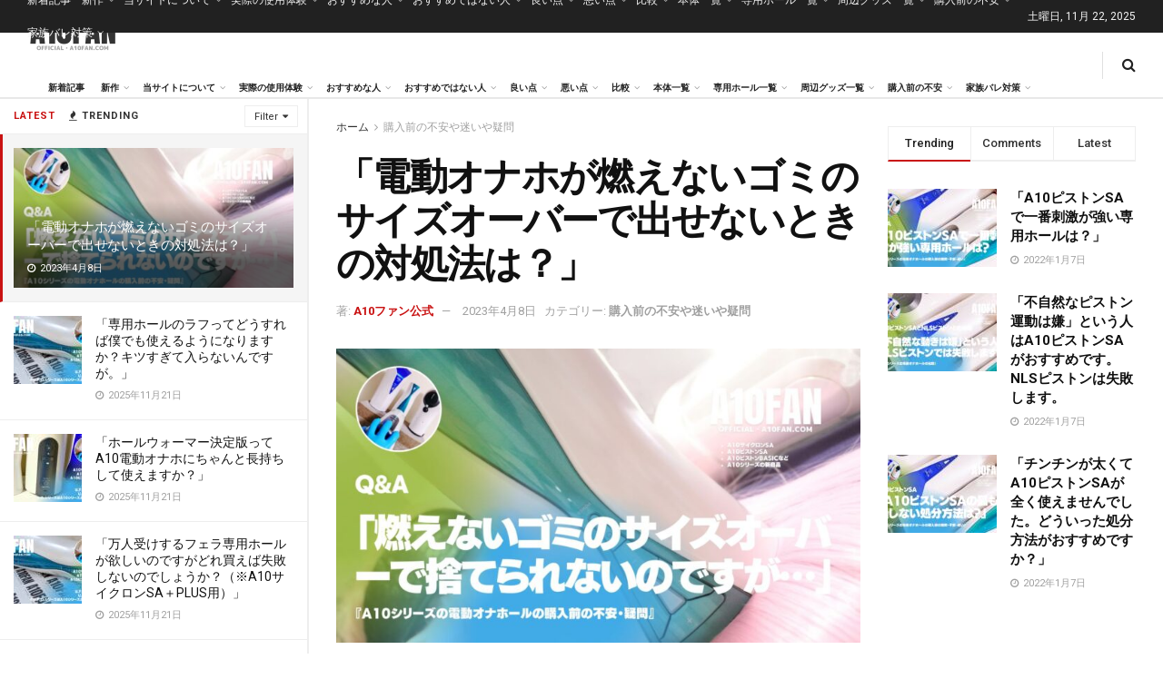

--- FILE ---
content_type: text/html; charset=UTF-8
request_url: https://a10fan.com/qa/13029/
body_size: 83529
content:
<!doctype html>
<!--[if lt IE 7]> <html class="no-js lt-ie9 lt-ie8 lt-ie7" lang="ja"> <![endif]-->
<!--[if IE 7]>    <html class="no-js lt-ie9 lt-ie8" lang="ja"> <![endif]-->
<!--[if IE 8]>    <html class="no-js lt-ie9" lang="ja"> <![endif]-->
<!--[if IE 9]>    <html class="no-js lt-ie10" lang="ja"> <![endif]-->
<!--[if gt IE 8]><!--> <html class="no-js" lang="ja"> <!--<![endif]-->
<head>
<meta http-equiv="Content-Type" content="text/html; charset=UTF-8"/>
<meta name='viewport' content='width=device-width, initial-scale=1, user-scalable=yes'/>
<link rel="profile" href="http://gmpg.org/xfn/11"/>
<link rel="pingback" href="https://a10fan.com/xmlrpc.php"/>
<meta name='robots' content='index, follow, max-image-preview:large, max-snippet:-1, max-video-preview:-1'/>
<style>img:is([sizes="auto" i], [sizes^="auto," i]) {contain-intrinsic-size:3000px 1500px}</style>
<meta property="og:type" content="article">
<meta property="og:title" content="「電動オナホが燃えないゴミのサイズオーバーで出せないときの対処法は？」">
<meta property="og:site_name" content="A10ファン公式">
<meta property="og:description" content="電動オナホが欲しいと思ってもやはり処分の">
<meta property="og:url" content="https://a10fan.com/qa/13029/">
<meta property="og:image" content="https://a10fan.com/wp-content/uploads/2023/04/A10cycloneSA_20230408_145104_4129.jpg">
<meta property="og:image:height" content="720">
<meta property="og:image:width" content="1280">
<meta property="article:published_time" content="2023-04-08T13:19:22+09:00">
<meta property="article:modified_time" content="2023-04-08T14:54:39+09:00">
<meta property="article:section" content="購入前の不安や迷いや疑問">
<meta property="article:tag" content="A10サイクロンSA+PLUS">
<meta property="article:tag" content="アフターサービス">
<meta property="article:tag" content="フリマ">
<meta property="article:tag" content="処分">
<meta property="article:tag" content="売却">
<meta property="article:tag" content="電動オナホール">
<meta name="twitter:card" content="summary_large_image">
<meta name="twitter:title" content="「電動オナホが燃えないゴミのサイズオーバーで出せないときの対処法は？」">
<meta name="twitter:description" content="電動オナホが欲しいと思ってもやはり処分の">
<meta name="twitter:url" content="https://a10fan.com/qa/13029/">
<meta name="twitter:site" content="">
<meta name="twitter:image" content="https://a10fan.com/wp-content/uploads/2023/04/A10cycloneSA_20230408_145104_4129.jpg">
<meta name="twitter:image:width" content="1280">
<meta name="twitter:image:height" content="720">
<style id='wp-emoji-styles-inline-css' type='text/css'>img.wp-smiley,img.emoji{display:inline!important;border:none!important;box-shadow:none!important;height:1em!important;width:1em!important;margin:0 .07em!important;vertical-align:-.1em!important;background:none!important;padding:0!important}</style><link rel='stylesheet' id='wp-block-library-css' href='https://a10fan.com/wp-includes/css/dist/block-library/style.min.css?ver=6.8.3' type='text/css' media='all'/><style id='classic-theme-styles-inline-css' type='text/css'>.wp-block-button__link{color:#fff;background-color:#32373c;border-radius:9999px;box-shadow:none;text-decoration:none;padding:calc(.667em + 2px) calc(1.333em + 2px);font-size:1.125em}.wp-block-file__button{background:#32373c;color:#fff;text-decoration:none}</style><link rel='stylesheet' id='mpp_gutenberg-css' href='https://a10fan.com/wp-content/plugins/metronet-profile-picture/dist/blocks.style.build.css?ver=2.6.3' type='text/css' media='all'/><style id='global-styles-inline-css' type='text/css'>:root{--wp--preset--aspect-ratio--square:1;--wp--preset--aspect-ratio--4-3: 4/3;--wp--preset--aspect-ratio--3-4: 3/4;--wp--preset--aspect-ratio--3-2: 3/2;--wp--preset--aspect-ratio--2-3: 2/3;--wp--preset--aspect-ratio--16-9: 16/9;--wp--preset--aspect-ratio--9-16: 9/16;--wp--preset--color--black:#000;--wp--preset--color--cyan-bluish-gray:#abb8c3;--wp--preset--color--white:#fff;--wp--preset--color--pale-pink:#f78da7;--wp--preset--color--vivid-red:#cf2e2e;--wp--preset--color--luminous-vivid-orange:#ff6900;--wp--preset--color--luminous-vivid-amber:#fcb900;--wp--preset--color--light-green-cyan:#7bdcb5;--wp--preset--color--vivid-green-cyan:#00d084;--wp--preset--color--pale-cyan-blue:#8ed1fc;--wp--preset--color--vivid-cyan-blue:#0693e3;--wp--preset--color--vivid-purple:#9b51e0;--wp--preset--gradient--vivid-cyan-blue-to-vivid-purple:linear-gradient(135deg,rgba(6,147,227,1) 0%,#9b51e0 100%);--wp--preset--gradient--light-green-cyan-to-vivid-green-cyan:linear-gradient(135deg,#7adcb4 0%,#00d082 100%);--wp--preset--gradient--luminous-vivid-amber-to-luminous-vivid-orange:linear-gradient(135deg,rgba(252,185,0,1) 0%,rgba(255,105,0,1) 100%);--wp--preset--gradient--luminous-vivid-orange-to-vivid-red:linear-gradient(135deg,rgba(255,105,0,1) 0%,#cf2e2e 100%);--wp--preset--gradient--very-light-gray-to-cyan-bluish-gray:linear-gradient(135deg,#eee 0%,#a9b8c3 100%);--wp--preset--gradient--cool-to-warm-spectrum:linear-gradient(135deg,#4aeadc 0%,#9778d1 20%,#cf2aba 40%,#ee2c82 60%,#fb6962 80%,#fef84c 100%);--wp--preset--gradient--blush-light-purple:linear-gradient(135deg,#ffceec 0%,#9896f0 100%);--wp--preset--gradient--blush-bordeaux:linear-gradient(135deg,#fecda5 0%,#fe2d2d 50%,#6b003e 100%);--wp--preset--gradient--luminous-dusk:linear-gradient(135deg,#ffcb70 0%,#c751c0 50%,#4158d0 100%);--wp--preset--gradient--pale-ocean:linear-gradient(135deg,#fff5cb 0%,#b6e3d4 50%,#33a7b5 100%);--wp--preset--gradient--electric-grass:linear-gradient(135deg,#caf880 0%,#71ce7e 100%);--wp--preset--gradient--midnight:linear-gradient(135deg,#020381 0%,#2874fc 100%);--wp--preset--font-size--small:13px;--wp--preset--font-size--medium:20px;--wp--preset--font-size--large:36px;--wp--preset--font-size--x-large:42px;--wp--preset--spacing--20:.44rem;--wp--preset--spacing--30:.67rem;--wp--preset--spacing--40:1rem;--wp--preset--spacing--50:1.5rem;--wp--preset--spacing--60:2.25rem;--wp--preset--spacing--70:3.38rem;--wp--preset--spacing--80:5.06rem;--wp--preset--shadow--natural:6px 6px 9px rgba(0,0,0,.2);--wp--preset--shadow--deep:12px 12px 50px rgba(0,0,0,.4);--wp--preset--shadow--sharp:6px 6px 0 rgba(0,0,0,.2);--wp--preset--shadow--outlined:6px 6px 0 -3px rgba(255,255,255,1) , 6px 6px rgba(0,0,0,1);--wp--preset--shadow--crisp:6px 6px 0 rgba(0,0,0,1)}:where(.is-layout-flex){gap:.5em}:where(.is-layout-grid){gap:.5em}body .is-layout-flex{display:flex}.is-layout-flex{flex-wrap:wrap;align-items:center}.is-layout-flex > :is(*, div){margin:0}body .is-layout-grid{display:grid}.is-layout-grid > :is(*, div){margin:0}:where(.wp-block-columns.is-layout-flex){gap:2em}:where(.wp-block-columns.is-layout-grid){gap:2em}:where(.wp-block-post-template.is-layout-flex){gap:1.25em}:where(.wp-block-post-template.is-layout-grid){gap:1.25em}.has-black-color{color:var(--wp--preset--color--black)!important}.has-cyan-bluish-gray-color{color:var(--wp--preset--color--cyan-bluish-gray)!important}.has-white-color{color:var(--wp--preset--color--white)!important}.has-pale-pink-color{color:var(--wp--preset--color--pale-pink)!important}.has-vivid-red-color{color:var(--wp--preset--color--vivid-red)!important}.has-luminous-vivid-orange-color{color:var(--wp--preset--color--luminous-vivid-orange)!important}.has-luminous-vivid-amber-color{color:var(--wp--preset--color--luminous-vivid-amber)!important}.has-light-green-cyan-color{color:var(--wp--preset--color--light-green-cyan)!important}.has-vivid-green-cyan-color{color:var(--wp--preset--color--vivid-green-cyan)!important}.has-pale-cyan-blue-color{color:var(--wp--preset--color--pale-cyan-blue)!important}.has-vivid-cyan-blue-color{color:var(--wp--preset--color--vivid-cyan-blue)!important}.has-vivid-purple-color{color:var(--wp--preset--color--vivid-purple)!important}.has-black-background-color{background-color:var(--wp--preset--color--black)!important}.has-cyan-bluish-gray-background-color{background-color:var(--wp--preset--color--cyan-bluish-gray)!important}.has-white-background-color{background-color:var(--wp--preset--color--white)!important}.has-pale-pink-background-color{background-color:var(--wp--preset--color--pale-pink)!important}.has-vivid-red-background-color{background-color:var(--wp--preset--color--vivid-red)!important}.has-luminous-vivid-orange-background-color{background-color:var(--wp--preset--color--luminous-vivid-orange)!important}.has-luminous-vivid-amber-background-color{background-color:var(--wp--preset--color--luminous-vivid-amber)!important}.has-light-green-cyan-background-color{background-color:var(--wp--preset--color--light-green-cyan)!important}.has-vivid-green-cyan-background-color{background-color:var(--wp--preset--color--vivid-green-cyan)!important}.has-pale-cyan-blue-background-color{background-color:var(--wp--preset--color--pale-cyan-blue)!important}.has-vivid-cyan-blue-background-color{background-color:var(--wp--preset--color--vivid-cyan-blue)!important}.has-vivid-purple-background-color{background-color:var(--wp--preset--color--vivid-purple)!important}.has-black-border-color{border-color:var(--wp--preset--color--black)!important}.has-cyan-bluish-gray-border-color{border-color:var(--wp--preset--color--cyan-bluish-gray)!important}.has-white-border-color{border-color:var(--wp--preset--color--white)!important}.has-pale-pink-border-color{border-color:var(--wp--preset--color--pale-pink)!important}.has-vivid-red-border-color{border-color:var(--wp--preset--color--vivid-red)!important}.has-luminous-vivid-orange-border-color{border-color:var(--wp--preset--color--luminous-vivid-orange)!important}.has-luminous-vivid-amber-border-color{border-color:var(--wp--preset--color--luminous-vivid-amber)!important}.has-light-green-cyan-border-color{border-color:var(--wp--preset--color--light-green-cyan)!important}.has-vivid-green-cyan-border-color{border-color:var(--wp--preset--color--vivid-green-cyan)!important}.has-pale-cyan-blue-border-color{border-color:var(--wp--preset--color--pale-cyan-blue)!important}.has-vivid-cyan-blue-border-color{border-color:var(--wp--preset--color--vivid-cyan-blue)!important}.has-vivid-purple-border-color{border-color:var(--wp--preset--color--vivid-purple)!important}.has-vivid-cyan-blue-to-vivid-purple-gradient-background{background:var(--wp--preset--gradient--vivid-cyan-blue-to-vivid-purple)!important}.has-light-green-cyan-to-vivid-green-cyan-gradient-background{background:var(--wp--preset--gradient--light-green-cyan-to-vivid-green-cyan)!important}.has-luminous-vivid-amber-to-luminous-vivid-orange-gradient-background{background:var(--wp--preset--gradient--luminous-vivid-amber-to-luminous-vivid-orange)!important}.has-luminous-vivid-orange-to-vivid-red-gradient-background{background:var(--wp--preset--gradient--luminous-vivid-orange-to-vivid-red)!important}.has-very-light-gray-to-cyan-bluish-gray-gradient-background{background:var(--wp--preset--gradient--very-light-gray-to-cyan-bluish-gray)!important}.has-cool-to-warm-spectrum-gradient-background{background:var(--wp--preset--gradient--cool-to-warm-spectrum)!important}.has-blush-light-purple-gradient-background{background:var(--wp--preset--gradient--blush-light-purple)!important}.has-blush-bordeaux-gradient-background{background:var(--wp--preset--gradient--blush-bordeaux)!important}.has-luminous-dusk-gradient-background{background:var(--wp--preset--gradient--luminous-dusk)!important}.has-pale-ocean-gradient-background{background:var(--wp--preset--gradient--pale-ocean)!important}.has-electric-grass-gradient-background{background:var(--wp--preset--gradient--electric-grass)!important}.has-midnight-gradient-background{background:var(--wp--preset--gradient--midnight)!important}.has-small-font-size{font-size:var(--wp--preset--font-size--small)!important}.has-medium-font-size{font-size:var(--wp--preset--font-size--medium)!important}.has-large-font-size{font-size:var(--wp--preset--font-size--large)!important}.has-x-large-font-size{font-size:var(--wp--preset--font-size--x-large)!important}:where(.wp-block-post-template.is-layout-flex){gap:1.25em}:where(.wp-block-post-template.is-layout-grid){gap:1.25em}:where(.wp-block-columns.is-layout-flex){gap:2em}:where(.wp-block-columns.is-layout-grid){gap:2em}:root :where(.wp-block-pullquote){font-size:1.5em;line-height:1.6}</style><link rel='stylesheet' id='ez-toc-css' href='https://a10fan.com/wp-content/plugins/easy-table-of-contents/assets/css/screen.min.css?ver=2.0.77' type='text/css' media='all'/><style id='ez-toc-inline-css' type='text/css'>div#ez-toc-container .ez-toc-title{font-size:120%}div#ez-toc-container .ez-toc-title{font-weight:500}div#ez-toc-container ul li,div#ez-toc-container ul li a{font-size:95%}div#ez-toc-container ul li,div#ez-toc-container ul li a{font-weight:500}div#ez-toc-container nav ul ul li{font-size:90%}.ez-toc-box-title{font-weight:bold;margin-bottom:10px;text-align:center;text-transform:uppercase;letter-spacing:1px;color:#666;padding-bottom:5px;position:absolute;top:-4%;left:5%;background-color:inherit;transition:top .3s ease}.ez-toc-box-title.toc-closed{top:-25%}.ez-toc-container-direction{direction:ltr}.ez-toc-counter ul{counter-reset:item}.ez-toc-counter nav ul li a::before{content:counters(item,'.',decimal) '. ';display:inline-block;counter-increment:item;flex-grow:0;flex-shrink:0;margin-right:.2em;float:left}.ez-toc-widget-direction{direction:ltr}.ez-toc-widget-container ul{counter-reset:item}.ez-toc-widget-container nav ul li a::before{content:counters(item,'.',decimal) '. ';display:inline-block;counter-increment:item;flex-grow:0;flex-shrink:0;margin-right:.2em;float:left}</style><link rel='stylesheet' id='js_composer_front-css' href='https://a10fan.com/wp-content/plugins/js_composer/assets/css/js_composer.min.css?ver=8.7.2' type='text/css' media='all'/><link rel='stylesheet' id='elementor-frontend-css' href='https://a10fan.com/wp-content/plugins/elementor/assets/css/frontend.min.css?ver=3.33.1' type='text/css' media='all'/><link crossorigin="anonymous" rel='stylesheet' id='jeg_customizer_font-css' href='//fonts.googleapis.com/css?family=Roboto%3Aregular%2C500%2C700%2C700%2C500%7CRoboto+Mono%3Areguler&#038;display=swap&#038;ver=1.3.0' type='text/css' media='all'/><link rel='stylesheet' id='font-awesome-css' href='https://a10fan.com/wp-content/plugins/elementor/assets/lib/font-awesome/css/font-awesome.min.css?ver=4.7.0' type='text/css' media='all'/><link rel='stylesheet' id='jnews-frontend-css' href='https://a10fan.com/wp-content/themes/jnews/assets/dist/frontend.min.css?ver=12.0.2' type='text/css' media='all'/><link rel='stylesheet' id='jnews-js-composer-css' href='https://a10fan.com/wp-content/themes/jnews/assets/css/js-composer-frontend.css?ver=12.0.2' type='text/css' media='all'/><link rel='stylesheet' id='jnews-elementor-css' href='https://a10fan.com/wp-content/themes/jnews/assets/css/elementor-frontend.css?ver=12.0.2' type='text/css' media='all'/><link rel='stylesheet' id='jnews-style-css' href='https://a10fan.com/wp-content/themes/jnews/A.style.css,qver=12.0.2.pagespeed.cf.1B2M2Y8Asg.css' type='text/css' media='all'/><link rel='stylesheet' id='jnews-darkmode-css' href='https://a10fan.com/wp-content/themes/jnews/assets/css/darkmode.css?ver=12.0.2' type='text/css' media='all'/><link rel='stylesheet' id='jnews-scheme-css' href='https://a10fan.com/wp-content/themes/jnews/data/import/news/scheme.css?ver=12.0.2' type='text/css' media='all'/><link rel='stylesheet' id='jnews-social-login-style-css' href='https://a10fan.com/wp-content/plugins/jnews-social-login/assets/css/plugin.css?ver=11.0.5' type='text/css' media='all'/><link rel='stylesheet' id='jnews-select-share-css' href='https://a10fan.com/wp-content/plugins/jnews-social-share/assets/css/plugin.css' type='text/css' media='all'/><link rel='stylesheet' id='jnews-weather-style-css' href='https://a10fan.com/wp-content/plugins/jnews-weather/assets/css/plugin.css?ver=11.0.2' type='text/css' media='all'/><style type="text/css">pre.wp-block-preformatted{background:#fff;border:none}.code-block.code-block-5{margin:8px 0;clear:both;background:#fff;font-family:"Droid Serif",Helvetica,Arial,sans-serif;color:#000;font-size:16px;line-height:1.3}.code-block.code-block-5 img{border:4px dashed #00f;padding:10px 10px 10px 10px;margin-bottom:-95px}</style><style type="text/css">.entry-content h2{font-size:1.1rem}.entry-content h3{background:#f70d28;color:#fff;font-weight:bold;font-size:1rem}.wp-block-button__link{background-color:#f70d28}.entry-content table{color:#000!important}.jeg_main_menu:not(.jeg_menu_style_1) > li > a {padding:0 9px}.page h4{font-weight:bold!important;color:red;font-size:100%;border-bottom:1px solid}.entry-content strong{border-bottom:1px dotted}p.has-x-large-font-size{line-height:1.3}.code-block.code-block-1{margin:0!important}.jeg_mobile_wrapper .nav_wrap .item_bottom .jeg_aside_item.socials_widget.circle{display:none}.jeg_author_image img,.jeg_post_meta .jeg_meta_author img{border-radius:2px!important}.jeg_post_meta .jeg_meta_author img{width:60px}p.has-large-font-size{line-height:1.3}body.single h1.jeg_post_title{}.a10fan-intro,.a10fan-intro p{font-family:serif!important}.jeg_pl_md_box .jeg_post_title{font-size:15px}.a10fan-intro h3{font-weight:normal!important}.a10fan-intro p{margin-top:3rem;margin-bottom:3rem!important}</style><style>.e-con.e-parent:nth-of-type(n+4):not(.e-lazyloaded):not(.e-no-lazyload),
				.e-con.e-parent:nth-of-type(n+4):not(.e-lazyloaded):not(.e-no-lazyload) * {background-image:none!important}@media screen and (max-height:1024px){.e-con.e-parent:nth-of-type(n+3):not(.e-lazyloaded):not(.e-no-lazyload),
					.e-con.e-parent:nth-of-type(n+3):not(.e-lazyloaded):not(.e-no-lazyload) * {background-image:none!important}}@media screen and (max-height:640px){.e-con.e-parent:nth-of-type(n+2):not(.e-lazyloaded):not(.e-no-lazyload),
					.e-con.e-parent:nth-of-type(n+2):not(.e-lazyloaded):not(.e-no-lazyload) * {background-image:none!important}}</style><style id="jeg_dynamic_css" type="text/css" data-type="jeg_custom-css">body{--j-body-color:#323232;--j-accent-color:#c91212;--j-alt-color:#1476b7;--j-heading-color:#111}body,.jeg_newsfeed_list .tns-outer .tns-controls button,.jeg_filter_button,.owl-carousel .owl-nav div,.jeg_readmore,.jeg_hero_style_7 .jeg_post_meta a,.widget_calendar thead th,.widget_calendar tfoot a,.jeg_socialcounter a,.entry-header .jeg_meta_like a,.entry-header .jeg_meta_comment a,.entry-header .jeg_meta_donation a,.entry-header .jeg_meta_bookmark a,.entry-content tbody tr:hover,.entry-content th,.jeg_splitpost_nav li:hover a,#breadcrumbs a,.jeg_author_socials a:hover,.jeg_footer_content a,.jeg_footer_bottom a,.jeg_cartcontent,.woocommerce .woocommerce-breadcrumb a{color:#323232}a, .jeg_menu_style_5>li>a:hover, .jeg_menu_style_5>li.sfHover>a, .jeg_menu_style_5>li.current-menu-item>a, .jeg_menu_style_5>li.current-menu-ancestor>a, .jeg_navbar .jeg_menu:not(.jeg_main_menu)>li>a:hover, .jeg_midbar .jeg_menu:not(.jeg_main_menu)>li>a:hover, .jeg_side_tabs li.active, .jeg_block_heading_5 strong, .jeg_block_heading_6 strong, .jeg_block_heading_7 strong, .jeg_block_heading_8 strong, .jeg_subcat_list li a:hover, .jeg_subcat_list li button:hover, .jeg_pl_lg_7 .jeg_thumb .jeg_post_category a, .jeg_pl_xs_2:before, .jeg_pl_xs_4 .jeg_postblock_content:before, .jeg_postblock .jeg_post_title a:hover, .jeg_hero_style_6 .jeg_post_title a:hover, .jeg_sidefeed .jeg_pl_xs_3 .jeg_post_title a:hover, .widget_jnews_popular .jeg_post_title a:hover, .jeg_meta_author a, .widget_archive li a:hover, .widget_pages li a:hover, .widget_meta li a:hover, .widget_recent_entries li a:hover, .widget_rss li a:hover, .widget_rss cite, .widget_categories li a:hover, .widget_categories li.current-cat>a, #breadcrumbs a:hover, .jeg_share_count .counts, .commentlist .bypostauthor>.comment-body>.comment-author>.fn, span.required, .jeg_review_title, .bestprice .price, .authorlink a:hover, .jeg_vertical_playlist .jeg_video_playlist_play_icon, .jeg_vertical_playlist .jeg_video_playlist_item.active .jeg_video_playlist_thumbnail:before, .jeg_horizontal_playlist .jeg_video_playlist_play, .woocommerce li.product .pricegroup .button, .widget_display_forums li a:hover, .widget_display_topics li:before, .widget_display_replies li:before, .widget_display_views li:before, .bbp-breadcrumb a:hover, .jeg_mobile_menu li.sfHover>a, .jeg_mobile_menu li a:hover, .split-template-6 .pagenum, .jeg_mobile_menu_style_5>li>a:hover, .jeg_mobile_menu_style_5>li.sfHover>a, .jeg_mobile_menu_style_5>li.current-menu-item>a, .jeg_mobile_menu_style_5>li.current-menu-ancestor>a, .jeg_mobile_menu.jeg_menu_dropdown li.open > div > a {color:#c91212}.jeg_menu_style_1>li>a:before, .jeg_menu_style_2>li>a:before, .jeg_menu_style_3>li>a:before, .jeg_side_toggle, .jeg_slide_caption .jeg_post_category a, .jeg_slider_type_1_wrapper .tns-controls button.tns-next, .jeg_block_heading_1 .jeg_block_title span, .jeg_block_heading_2 .jeg_block_title span, .jeg_block_heading_3, .jeg_block_heading_4 .jeg_block_title span, .jeg_block_heading_6:after, .jeg_pl_lg_box .jeg_post_category a, .jeg_pl_md_box .jeg_post_category a, .jeg_readmore:hover, .jeg_thumb .jeg_post_category a, .jeg_block_loadmore a:hover, .jeg_postblock.alt .jeg_block_loadmore a:hover, .jeg_block_loadmore a.active, .jeg_postblock_carousel_2 .jeg_post_category a, .jeg_heroblock .jeg_post_category a, .jeg_pagenav_1 .page_number.active, .jeg_pagenav_1 .page_number.active:hover, input[type="submit"], .btn, .button, .widget_tag_cloud a:hover, .popularpost_item:hover .jeg_post_title a:before, .jeg_splitpost_4 .page_nav, .jeg_splitpost_5 .page_nav, .jeg_post_via a:hover, .jeg_post_source a:hover, .jeg_post_tags a:hover, .comment-reply-title small a:before, .comment-reply-title small a:after, .jeg_storelist .productlink, .authorlink li.active a:before, .jeg_footer.dark .socials_widget:not(.nobg) a:hover .fa, div.jeg_breakingnews_title, .jeg_overlay_slider_bottom_wrapper .tns-controls button, .jeg_overlay_slider_bottom_wrapper .tns-controls button:hover, .jeg_vertical_playlist .jeg_video_playlist_current, .woocommerce span.onsale, .woocommerce #respond input#submit:hover, .woocommerce a.button:hover, .woocommerce button.button:hover, .woocommerce input.button:hover, .woocommerce #respond input#submit.alt, .woocommerce a.button.alt, .woocommerce button.button.alt, .woocommerce input.button.alt, .jeg_popup_post .caption, .jeg_footer.dark input[type="submit"], .jeg_footer.dark .btn, .jeg_footer.dark .button, .footer_widget.widget_tag_cloud a:hover, .jeg_inner_content .content-inner .jeg_post_category a:hover, #buddypress .standard-form button, #buddypress a.button, #buddypress input[type="submit"], #buddypress input[type="button"], #buddypress input[type="reset"], #buddypress ul.button-nav li a, #buddypress .generic-button a, #buddypress .generic-button button, #buddypress .comment-reply-link, #buddypress a.bp-title-button, #buddypress.buddypress-wrap .members-list li .user-update .activity-read-more a, div#buddypress .standard-form button:hover, div#buddypress a.button:hover, div#buddypress input[type="submit"]:hover, div#buddypress input[type="button"]:hover, div#buddypress input[type="reset"]:hover, div#buddypress ul.button-nav li a:hover, div#buddypress .generic-button a:hover, div#buddypress .generic-button button:hover, div#buddypress .comment-reply-link:hover, div#buddypress a.bp-title-button:hover, div#buddypress.buddypress-wrap .members-list li .user-update .activity-read-more a:hover, #buddypress #item-nav .item-list-tabs ul li a:before, .jeg_inner_content .jeg_meta_container .follow-wrapper a {background-color:#c91212}.jeg_block_heading_7 .jeg_block_title span,.jeg_readmore:hover,.jeg_block_loadmore a:hover,.jeg_block_loadmore a.active,.jeg_pagenav_1 .page_number.active,.jeg_pagenav_1 .page_number.active:hover,.jeg_pagenav_3 .page_number:hover,.jeg_prevnext_post a:hover h3,.jeg_overlay_slider .jeg_post_category,.jeg_sidefeed .jeg_post.active,.jeg_vertical_playlist.jeg_vertical_playlist .jeg_video_playlist_item.active .jeg_video_playlist_thumbnail img,.jeg_horizontal_playlist .jeg_video_playlist_item.active{border-color:#c91212}.jeg_tabpost_nav li.active,.woocommerce div.product .woocommerce-tabs ul.tabs li.active,.jeg_mobile_menu_style_1>li.current-menu-item a,.jeg_mobile_menu_style_1>li.current-menu-ancestor a,.jeg_mobile_menu_style_2>li.current-menu-item::after,.jeg_mobile_menu_style_2>li.current-menu-ancestor::after,.jeg_mobile_menu_style_3>li.current-menu-item::before,.jeg_mobile_menu_style_3>li.current-menu-ancestor::before{border-bottom-color:#c91212}.jeg_post_share .jeg-icon svg{fill:#c91212}.jeg_post_meta .fa,.jeg_post_meta .jpwt-icon,.entry-header .jeg_post_meta .fa,.jeg_review_stars,.jeg_price_review_list{color:#1476b7}.jeg_share_button.share-float.share-monocrhome a{background-color:#1476b7}h1,h2,h3,h4,h5,h6,.jeg_post_title a,.entry-header .jeg_post_title,.jeg_hero_style_7 .jeg_post_title a,.jeg_block_title,.jeg_splitpost_bar .current_title,.jeg_video_playlist_title,.gallery-caption,.jeg_push_notification_button>a.button{color:#111}.split-template-9 .pagenum,.split-template-10 .pagenum,.split-template-11 .pagenum,.split-template-12 .pagenum,.split-template-13 .pagenum,.split-template-15 .pagenum,.split-template-18 .pagenum,.split-template-20 .pagenum,.split-template-19 .current_title span,.split-template-20 .current_title span{background-color:#111}.jeg_topbar .jeg_nav_row,.jeg_topbar .jeg_search_no_expand .jeg_search_input{line-height:36px}.jeg_topbar .jeg_nav_row,.jeg_topbar .jeg_nav_icon{height:36px}.jeg_header .jeg_bottombar.jeg_navbar,.jeg_bottombar .jeg_nav_icon{height:71px}.jeg_header .jeg_bottombar.jeg_navbar, .jeg_header .jeg_bottombar .jeg_main_menu:not(.jeg_menu_style_1) > li > a, .jeg_header .jeg_bottombar .jeg_menu_style_1 > li, .jeg_header .jeg_bottombar .jeg_menu:not(.jeg_main_menu) > li > a {line-height:71px}.jeg_header .jeg_bottombar,.jeg_header .jeg_bottombar.jeg_navbar_dark,.jeg_bottombar.jeg_navbar_boxed .jeg_nav_row,.jeg_bottombar.jeg_navbar_dark.jeg_navbar_boxed .jeg_nav_row{border-bottom-width:2px}.jeg_mobile_midbar,.jeg_mobile_midbar.dark{background:#fff}body,input,textarea,select,.chosen-container-single .chosen-single,.btn,.button{font-family:Roboto,Helvetica,Arial,sans-serif}.jeg_post_title,.entry-header .jeg_post_title,.jeg_single_tpl_2 .entry-header .jeg_post_title,.jeg_single_tpl_3 .entry-header .jeg_post_title,.jeg_single_tpl_6 .entry-header .jeg_post_title,.jeg_content .jeg_custom_title_wrapper .jeg_post_title{font-family:Roboto,Helvetica,Arial,sans-serif}.jeg_post_excerpt p,.content-inner p{font-family:"Droid Serif",Helvetica,Arial,sans-serif}</style><style type="text/css">.no_thumbnail .jeg_thumb,.thumbnail-container.no_thumbnail{display:none!important}.jeg_search_result .jeg_pl_xs_3.no_thumbnail .jeg_postblock_content,.jeg_sidefeed .jeg_pl_xs_3.no_thumbnail .jeg_postblock_content,.jeg_pl_sm.no_thumbnail .jeg_postblock_content{margin-left:0}.jeg_postblock_11 .no_thumbnail .jeg_postblock_content,.jeg_postblock_12 .no_thumbnail .jeg_postblock_content,.jeg_postblock_12.jeg_col_3o3 .no_thumbnail .jeg_postblock_content{margin-top:0}.jeg_postblock_15 .jeg_pl_md_box.no_thumbnail .jeg_postblock_content,.jeg_postblock_19 .jeg_pl_md_box.no_thumbnail .jeg_postblock_content,.jeg_postblock_24 .jeg_pl_md_box.no_thumbnail .jeg_postblock_content,.jeg_sidefeed .jeg_pl_md_box .jeg_postblock_content{position:relative}.jeg_postblock_carousel_2 .no_thumbnail .jeg_post_title a,.jeg_postblock_carousel_2 .no_thumbnail .jeg_post_title a:hover,.jeg_postblock_carousel_2 .no_thumbnail .jeg_post_meta .fa{color:#212121!important}.jnews-dark-mode .jeg_postblock_carousel_2 .no_thumbnail .jeg_post_title a,.jnews-dark-mode .jeg_postblock_carousel_2 .no_thumbnail .jeg_post_title a:hover,.jnews-dark-mode .jeg_postblock_carousel_2 .no_thumbnail .jeg_post_meta .fa{color:#fff!important}</style><style type="text/css" id="wp-custom-css">.jeg_nav_item.jeg_logo.jeg_desktop_logo{max-width:139px}a.footer_logo{max-width:140px;margin:0 auto 20px}.jeg_main_menu>li{font-size:10px}.entry-content h2{font-weight:bold!important;border-left:3px solid #f70d28;padding-left:10px!important;   font-size: 110%;padding-top:20px;padding-bottom:20px}</style><script type="text/javascript">var jnews_ajax_url='/?ajax-request=jnews'</script>
<script type="text/javascript">;window.jnews=window.jnews||{},window.jnews.library=window.jnews.library||{},window.jnews.library=function(){"use strict";var e=this;e.win=window,e.doc=document,e.noop=function(){},e.globalBody=e.doc.getElementsByTagName("body")[0],e.globalBody=e.globalBody?e.globalBody:e.doc,e.win.jnewsDataStorage=e.win.jnewsDataStorage||{_storage:new WeakMap,put:function(e,t,n){this._storage.has(e)||this._storage.set(e,new Map),this._storage.get(e).set(t,n)},get:function(e,t){return this._storage.get(e).get(t)},has:function(e,t){return this._storage.has(e)&&this._storage.get(e).has(t)},remove:function(e,t){var n=this._storage.get(e).delete(t);return 0===!this._storage.get(e).size&&this._storage.delete(e),n}},e.windowWidth=function(){return e.win.innerWidth||e.docEl.clientWidth||e.globalBody.clientWidth},e.windowHeight=function(){return e.win.innerHeight||e.docEl.clientHeight||e.globalBody.clientHeight},e.requestAnimationFrame=e.win.requestAnimationFrame||e.win.webkitRequestAnimationFrame||e.win.mozRequestAnimationFrame||e.win.msRequestAnimationFrame||window.oRequestAnimationFrame||function(e){return setTimeout(e,1e3/60)},e.cancelAnimationFrame=e.win.cancelAnimationFrame||e.win.webkitCancelAnimationFrame||e.win.webkitCancelRequestAnimationFrame||e.win.mozCancelAnimationFrame||e.win.msCancelRequestAnimationFrame||e.win.oCancelRequestAnimationFrame||function(e){clearTimeout(e)},e.classListSupport="classList"in document.createElement("_"),e.hasClass=e.classListSupport?function(e,t){return e.classList.contains(t)}:function(e,t){return e.className.indexOf(t)>=0},e.addClass=e.classListSupport?function(t,n){e.hasClass(t,n)||t.classList.add(n)}:function(t,n){e.hasClass(t,n)||(t.className+=" "+n)},e.removeClass=e.classListSupport?function(t,n){e.hasClass(t,n)&&t.classList.remove(n)}:function(t,n){e.hasClass(t,n)&&(t.className=t.className.replace(n,""))},e.objKeys=function(e){var t=[];for(var n in e)Object.prototype.hasOwnProperty.call(e,n)&&t.push(n);return t},e.isObjectSame=function(e,t){var n=!0;return JSON.stringify(e)!==JSON.stringify(t)&&(n=!1),n},e.extend=function(){for(var e,t,n,o=arguments[0]||{},i=1,a=arguments.length;i<a;i++)if(null!==(e=arguments[i]))for(t in e)o!==(n=e[t])&&void 0!==n&&(o[t]=n);return o},e.dataStorage=e.win.jnewsDataStorage,e.isVisible=function(e){return 0!==e.offsetWidth&&0!==e.offsetHeight||e.getBoundingClientRect().length},e.getHeight=function(e){return e.offsetHeight||e.clientHeight||e.getBoundingClientRect().height},e.getWidth=function(e){return e.offsetWidth||e.clientWidth||e.getBoundingClientRect().width},e.supportsPassive=!1;try{var t=Object.defineProperty({},"passive",{get:function(){e.supportsPassive=!0}});"createEvent"in e.doc?e.win.addEventListener("test",null,t):"fireEvent"in e.doc&&e.win.attachEvent("test",null)}catch(e){}e.passiveOption=!!e.supportsPassive&&{passive:!0},e.setStorage=function(e,t){e="jnews-"+e;var n={expired:Math.floor(((new Date).getTime()+432e5)/1e3)};t=Object.assign(n,t);localStorage.setItem(e,JSON.stringify(t))},e.getStorage=function(e){e="jnews-"+e;var t=localStorage.getItem(e);return null!==t&&0<t.length?JSON.parse(localStorage.getItem(e)):{}},e.expiredStorage=function(){var t,n="jnews-";for(var o in localStorage)o.indexOf(n)>-1&&"undefined"!==(t=e.getStorage(o.replace(n,""))).expired&&t.expired<Math.floor((new Date).getTime()/1e3)&&localStorage.removeItem(o)},e.addEvents=function(t,n,o){for(var i in n){var a=["touchstart","touchmove"].indexOf(i)>=0&&!o&&e.passiveOption;"createEvent"in e.doc?t.addEventListener(i,n[i],a):"fireEvent"in e.doc&&t.attachEvent("on"+i,n[i])}},e.removeEvents=function(t,n){for(var o in n)"createEvent"in e.doc?t.removeEventListener(o,n[o]):"fireEvent"in e.doc&&t.detachEvent("on"+o,n[o])},e.triggerEvents=function(t,n,o){var i;o=o||{detail:null};return"createEvent"in e.doc?(!(i=e.doc.createEvent("CustomEvent")||new CustomEvent(n)).initCustomEvent||i.initCustomEvent(n,!0,!1,o),void t.dispatchEvent(i)):"fireEvent"in e.doc?((i=e.doc.createEventObject()).eventType=n,void t.fireEvent("on"+i.eventType,i)):void 0},e.getParents=function(t,n){void 0===n&&(n=e.doc);for(var o=[],i=t.parentNode,a=!1;!a;)if(i){var r=i;r.querySelectorAll(n).length?a=!0:(o.push(r),i=r.parentNode)}else o=[],a=!0;return o},e.forEach=function(e,t,n){for(var o=0,i=e.length;o<i;o++)t.call(n,e[o],o)},e.getText=function(e){return e.innerText||e.textContent},e.setText=function(e,t){var n="object"==typeof t?t.innerText||t.textContent:t;e.innerText&&(e.innerText=n),e.textContent&&(e.textContent=n)},e.httpBuildQuery=function(t){return e.objKeys(t).reduce(function t(n){var o=arguments.length>1&&void 0!==arguments[1]?arguments[1]:null;return function(i,a){var r=n[a];a=encodeURIComponent(a);var s=o?"".concat(o,"[").concat(a,"]"):a;return null==r||"function"==typeof r?(i.push("".concat(s,"=")),i):["number","boolean","string"].includes(typeof r)?(i.push("".concat(s,"=").concat(encodeURIComponent(r))),i):(i.push(e.objKeys(r).reduce(t(r,s),[]).join("&")),i)}}(t),[]).join("&")},e.get=function(t,n,o,i){return o="function"==typeof o?o:e.noop,e.ajax("GET",t,n,o,i)},e.post=function(t,n,o,i){return o="function"==typeof o?o:e.noop,e.ajax("POST",t,n,o,i)},e.ajax=function(t,n,o,i,a){var r=new XMLHttpRequest,s=n,c=e.httpBuildQuery(o);if(t=-1!=["GET","POST"].indexOf(t)?t:"GET",r.open(t,s+("GET"==t?"?"+c:""),!0),"POST"==t&&r.setRequestHeader("Content-type","application/x-www-form-urlencoded"),r.setRequestHeader("X-Requested-With","XMLHttpRequest"),r.onreadystatechange=function(){4===r.readyState&&200<=r.status&&300>r.status&&"function"==typeof i&&i.call(void 0,r.response)},void 0!==a&&!a){return{xhr:r,send:function(){r.send("POST"==t?c:null)}}}return r.send("POST"==t?c:null),{xhr:r}},e.scrollTo=function(t,n,o){function i(e,t,n){this.start=this.position(),this.change=e-this.start,this.currentTime=0,this.increment=20,this.duration=void 0===n?500:n,this.callback=t,this.finish=!1,this.animateScroll()}return Math.easeInOutQuad=function(e,t,n,o){return(e/=o/2)<1?n/2*e*e+t:-n/2*(--e*(e-2)-1)+t},i.prototype.stop=function(){this.finish=!0},i.prototype.move=function(t){e.doc.documentElement.scrollTop=t,e.globalBody.parentNode.scrollTop=t,e.globalBody.scrollTop=t},i.prototype.position=function(){return e.doc.documentElement.scrollTop||e.globalBody.parentNode.scrollTop||e.globalBody.scrollTop},i.prototype.animateScroll=function(){this.currentTime+=this.increment;var t=Math.easeInOutQuad(this.currentTime,this.start,this.change,this.duration);this.move(t),this.currentTime<this.duration&&!this.finish?e.requestAnimationFrame.call(e.win,this.animateScroll.bind(this)):this.callback&&"function"==typeof this.callback&&this.callback()},new i(t,n,o)},e.unwrap=function(t){var n,o=t;e.forEach(t,(function(e,t){n?n+=e:n=e})),o.replaceWith(n)},e.performance={start:function(e){performance.mark(e+"Start")},stop:function(e){performance.mark(e+"End"),performance.measure(e,e+"Start",e+"End")}},e.fps=function(){var t=0,n=0,o=0;!function(){var i=t=0,a=0,r=0,s=document.getElementById("fpsTable"),c=function(t){void 0===document.getElementsByTagName("body")[0]?e.requestAnimationFrame.call(e.win,(function(){c(t)})):document.getElementsByTagName("body")[0].appendChild(t)};null===s&&((s=document.createElement("div")).style.position="fixed",s.style.top="120px",s.style.left="10px",s.style.width="100px",s.style.height="20px",s.style.border="1px solid black",s.style.fontSize="11px",s.style.zIndex="100000",s.style.backgroundColor="white",s.id="fpsTable",c(s));var l=function(){o++,n=Date.now(),(a=(o/(r=(n-t)/1e3)).toPrecision(2))!=i&&(i=a,s.innerHTML=i+"fps"),1<r&&(t=n,o=0),e.requestAnimationFrame.call(e.win,l)};l()}()},e.instr=function(e,t){for(var n=0;n<t.length;n++)if(-1!==e.toLowerCase().indexOf(t[n].toLowerCase()))return!0},e.winLoad=function(t,n){function o(o){if("complete"===e.doc.readyState||"interactive"===e.doc.readyState)return!o||n?setTimeout(t,n||1):t(o),1}o()||e.addEvents(e.win,{load:o})},e.docReady=function(t,n){function o(o){if("complete"===e.doc.readyState||"interactive"===e.doc.readyState)return!o||n?setTimeout(t,n||1):t(o),1}o()||e.addEvents(e.doc,{DOMContentLoaded:o})},e.fireOnce=function(){e.docReady((function(){e.assets=e.assets||[],e.assets.length&&(e.boot(),e.load_assets())}),50)},e.boot=function(){e.length&&e.doc.querySelectorAll("style[media]").forEach((function(e){"not all"==e.getAttribute("media")&&e.removeAttribute("media")}))},e.create_js=function(t,n){var o=e.doc.createElement("script");switch(o.setAttribute("src",t),n){case"defer":o.setAttribute("defer",!0);break;case"async":o.setAttribute("async",!0);break;case"deferasync":o.setAttribute("defer",!0),o.setAttribute("async",!0)}e.globalBody.appendChild(o)},e.load_assets=function(){"object"==typeof e.assets&&e.forEach(e.assets.slice(0),(function(t,n){var o="";t.defer&&(o+="defer"),t.async&&(o+="async"),e.create_js(t.url,o);var i=e.assets.indexOf(t);i>-1&&e.assets.splice(i,1)})),e.assets=jnewsoption.au_scripts=window.jnewsads=[]},e.setCookie=function(e,t,n){var o="";if(n){var i=new Date;i.setTime(i.getTime()+24*n*60*60*1e3),o="; expires="+i.toUTCString()}document.cookie=e+"="+(t||"")+o+"; path=/"},e.getCookie=function(e){for(var t=e+"=",n=document.cookie.split(";"),o=0;o<n.length;o++){for(var i=n[o];" "==i.charAt(0);)i=i.substring(1,i.length);if(0==i.indexOf(t))return i.substring(t.length,i.length)}return null},e.eraseCookie=function(e){document.cookie=e+"=; Path=/; Expires=Thu, 01 Jan 1970 00:00:01 GMT;"},e.docReady((function(){e.globalBody=e.globalBody==e.doc?e.doc.getElementsByTagName("body")[0]:e.globalBody,e.globalBody=e.globalBody?e.globalBody:e.doc})),e.winLoad((function(){e.winLoad((function(){var t=!1;if(void 0!==window.jnewsadmin)if(void 0!==window.file_version_checker){var n=e.objKeys(window.file_version_checker);n.length?n.forEach((function(e){t||"10.0.4"===window.file_version_checker[e]||(t=!0)})):t=!0}else t=!0;t&&(window.jnewsHelper.getMessage(),window.jnewsHelper.getNotice())}),2500)}))},window.jnews.library=new window.jnews.library;</script>
<!-- This site is optimized with the Yoast SEO plugin v26.4 - https://yoast.com/wordpress/plugins/seo/ -->
<title>「電動オナホが燃えないゴミのサイズオーバーで出せないときの対処法は？」 - A10ファン公式</title>
<link rel="canonical" href="https://a10fan.com/qa/13029/"/>
<meta property="og:locale" content="ja_JP"/>
<meta property="og:type" content="article"/>
<meta property="og:title" content="「電動オナホが燃えないゴミのサイズオーバーで出せないときの対処法は？」 - A10ファン公式"/>
<meta property="og:description" content="電動オナホが欲しいと思ってもやはり処分のことが心配でしょう。 自治体によっては「燃えないゴミに出せるのはこのサイズまで」というのがあるからです。 なので本体の全長サイズで『A10ピストンSA』は断念することでしょう。 「 [&hellip;]"/>
<meta property="og:url" content="https://a10fan.com/qa/13029/"/>
<meta property="og:site_name" content="A10ファン公式"/>
<meta property="article:published_time" content="2023-04-08T04:19:22+00:00"/>
<meta property="article:modified_time" content="2023-04-08T05:54:39+00:00"/>
<meta property="og:image" content="https://a10fan.com/wp-content/uploads/2023/04/A10cycloneSA_20230408_145104_4129.jpg"/>
<meta property="og:image:width" content="1280"/>
<meta property="og:image:height" content="720"/>
<meta property="og:image:type" content="image/jpeg"/>
<meta name="author" content="A10ファン公式"/>
<meta name="twitter:card" content="summary_large_image"/>
<meta name="twitter:label1" content="執筆者"/>
<meta name="twitter:data1" content="A10ファン公式"/>
<meta name="twitter:label2" content="推定読み取り時間"/>
<meta name="twitter:data2" content="7分"/>
<script type="application/ld+json" class="yoast-schema-graph">{"@context":"https://schema.org","@graph":[{"@type":"Article","@id":"https://a10fan.com/qa/13029/#article","isPartOf":{"@id":"https://a10fan.com/qa/13029/"},"author":{"name":"A10ファン公式","@id":"https://a10fan.com/#/schema/person/b9da34bce41ccc398ac63ff32429b581"},"headline":"「電動オナホが燃えないゴミのサイズオーバーで出せないときの対処法は？」","datePublished":"2023-04-08T04:19:22+00:00","dateModified":"2023-04-08T05:54:39+00:00","mainEntityOfPage":{"@id":"https://a10fan.com/qa/13029/"},"wordCount":20,"publisher":{"@id":"https://a10fan.com/#organization"},"image":{"@id":"https://a10fan.com/qa/13029/#primaryimage"},"thumbnailUrl":"https://a10fan.com/wp-content/uploads/2023/04/A10cycloneSA_20230408_145104_4129.jpg","keywords":["A10サイクロンSA+PLUS","アフターサービス","フリマ","処分","売却","電動オナホール"],"articleSection":["購入前の不安や迷いや疑問"],"inLanguage":"ja"},{"@type":"WebPage","@id":"https://a10fan.com/qa/13029/","url":"https://a10fan.com/qa/13029/","name":"「電動オナホが燃えないゴミのサイズオーバーで出せないときの対処法は？」 - A10ファン公式","isPartOf":{"@id":"https://a10fan.com/#website"},"primaryImageOfPage":{"@id":"https://a10fan.com/qa/13029/#primaryimage"},"image":{"@id":"https://a10fan.com/qa/13029/#primaryimage"},"thumbnailUrl":"https://a10fan.com/wp-content/uploads/2023/04/A10cycloneSA_20230408_145104_4129.jpg","datePublished":"2023-04-08T04:19:22+00:00","dateModified":"2023-04-08T05:54:39+00:00","breadcrumb":{"@id":"https://a10fan.com/qa/13029/#breadcrumb"},"inLanguage":"ja","potentialAction":[{"@type":"ReadAction","target":["https://a10fan.com/qa/13029/"]}]},{"@type":"ImageObject","inLanguage":"ja","@id":"https://a10fan.com/qa/13029/#primaryimage","url":"https://a10fan.com/wp-content/uploads/2023/04/A10cycloneSA_20230408_145104_4129.jpg","contentUrl":"https://a10fan.com/wp-content/uploads/2023/04/A10cycloneSA_20230408_145104_4129.jpg","width":1280,"height":720},{"@type":"BreadcrumbList","@id":"https://a10fan.com/qa/13029/#breadcrumb","itemListElement":[{"@type":"ListItem","position":1,"name":"ホーム","item":"https://a10fan.com/"},{"@type":"ListItem","position":2,"name":"記事一覧","item":"https://a10fan.com/new/"},{"@type":"ListItem","position":3,"name":"「電動オナホが燃えないゴミのサイズオーバーで出せないときの対処法は？」"}]},{"@type":"WebSite","@id":"https://a10fan.com/#website","url":"https://a10fan.com/","name":"A10ファン公式","description":"","publisher":{"@id":"https://a10fan.com/#organization"},"potentialAction":[{"@type":"SearchAction","target":{"@type":"EntryPoint","urlTemplate":"https://a10fan.com/?s={search_term_string}"},"query-input":{"@type":"PropertyValueSpecification","valueRequired":true,"valueName":"search_term_string"}}],"inLanguage":"ja"},{"@type":"Organization","@id":"https://a10fan.com/#organization","name":"A10ファン公式","url":"https://a10fan.com/","logo":{"@type":"ImageObject","inLanguage":"ja","@id":"https://a10fan.com/#/schema/logo/image/","url":"https://a10fan.com/wp-content/uploads/2021/12/a10fan_com-official-logo.jpg","contentUrl":"https://a10fan.com/wp-content/uploads/2021/12/a10fan_com-official-logo.jpg","width":800,"height":400,"caption":"A10ファン公式"},"image":{"@id":"https://a10fan.com/#/schema/logo/image/"}},{"@type":"Person","@id":"https://a10fan.com/#/schema/person/b9da34bce41ccc398ac63ff32429b581","name":"A10ファン公式","image":{"@type":"ImageObject","inLanguage":"ja","@id":"https://a10fan.com/#/schema/person/image/","url":"https://a10fan.com/wp-content/uploads/2021/12/cropped-A10FAN-favicon-logo-150x150.jpg","contentUrl":"https://a10fan.com/wp-content/uploads/2021/12/cropped-A10FAN-favicon-logo-150x150.jpg","caption":"A10ファン公式"},"url":"https://a10fan.com/author/a10fan_official/"}]}</script>
<!-- / Yoast SEO plugin. -->
<link rel='dns-prefetch' href='//fonts.googleapis.com'/>
<link rel='preconnect' href='https://fonts.gstatic.com'/>
<link rel="alternate" type="application/rss+xml" title="A10ファン公式 &raquo; フィード" href="https://a10fan.com/feed/"/>
<script type="text/javascript">//<![CDATA[
window._wpemojiSettings={"baseUrl":"https:\/\/s.w.org\/images\/core\/emoji\/16.0.1\/72x72\/","ext":".png","svgUrl":"https:\/\/s.w.org\/images\/core\/emoji\/16.0.1\/svg\/","svgExt":".svg","source":{"concatemoji":"https:\/\/a10fan.com\/wp-includes\/js\/wp-emoji-release.min.js?ver=6.8.3"}};!function(s,n){var o,i,e;function c(e){try{var t={supportTests:e,timestamp:(new Date).valueOf()};sessionStorage.setItem(o,JSON.stringify(t))}catch(e){}}function p(e,t,n){e.clearRect(0,0,e.canvas.width,e.canvas.height),e.fillText(t,0,0);var t=new Uint32Array(e.getImageData(0,0,e.canvas.width,e.canvas.height).data),a=(e.clearRect(0,0,e.canvas.width,e.canvas.height),e.fillText(n,0,0),new Uint32Array(e.getImageData(0,0,e.canvas.width,e.canvas.height).data));return t.every(function(e,t){return e===a[t]})}function u(e,t){e.clearRect(0,0,e.canvas.width,e.canvas.height),e.fillText(t,0,0);for(var n=e.getImageData(16,16,1,1),a=0;a<n.data.length;a++)if(0!==n.data[a])return!1;return!0}function f(e,t,n,a){switch(t){case"flag":return n(e,"\ud83c\udff3\ufe0f\u200d\u26a7\ufe0f","\ud83c\udff3\ufe0f\u200b\u26a7\ufe0f")?!1:!n(e,"\ud83c\udde8\ud83c\uddf6","\ud83c\udde8\u200b\ud83c\uddf6")&&!n(e,"\ud83c\udff4\udb40\udc67\udb40\udc62\udb40\udc65\udb40\udc6e\udb40\udc67\udb40\udc7f","\ud83c\udff4\u200b\udb40\udc67\u200b\udb40\udc62\u200b\udb40\udc65\u200b\udb40\udc6e\u200b\udb40\udc67\u200b\udb40\udc7f");case"emoji":return!a(e,"\ud83e\udedf")}return!1}function g(e,t,n,a){var r="undefined"!=typeof WorkerGlobalScope&&self instanceof WorkerGlobalScope?new OffscreenCanvas(300,150):s.createElement("canvas"),o=r.getContext("2d",{willReadFrequently:!0}),i=(o.textBaseline="top",o.font="600 32px Arial",{});return e.forEach(function(e){i[e]=t(o,e,n,a)}),i}function t(e){var t=s.createElement("script");t.src=e,t.defer=!0,s.head.appendChild(t)}"undefined"!=typeof Promise&&(o="wpEmojiSettingsSupports",i=["flag","emoji"],n.supports={everything:!0,everythingExceptFlag:!0},e=new Promise(function(e){s.addEventListener("DOMContentLoaded",e,{once:!0})}),new Promise(function(t){var n=function(){try{var e=JSON.parse(sessionStorage.getItem(o));if("object"==typeof e&&"number"==typeof e.timestamp&&(new Date).valueOf()<e.timestamp+604800&&"object"==typeof e.supportTests)return e.supportTests}catch(e){}return null}();if(!n){if("undefined"!=typeof Worker&&"undefined"!=typeof OffscreenCanvas&&"undefined"!=typeof URL&&URL.createObjectURL&&"undefined"!=typeof Blob)try{var e="postMessage("+g.toString()+"("+[JSON.stringify(i),f.toString(),p.toString(),u.toString()].join(",")+"));",a=new Blob([e],{type:"text/javascript"}),r=new Worker(URL.createObjectURL(a),{name:"wpTestEmojiSupports"});return void(r.onmessage=function(e){c(n=e.data),r.terminate(),t(n)})}catch(e){}c(n=g(i,f,p,u))}t(n)}).then(function(e){for(var t in e)n.supports[t]=e[t],n.supports.everything=n.supports.everything&&n.supports[t],"flag"!==t&&(n.supports.everythingExceptFlag=n.supports.everythingExceptFlag&&n.supports[t]);n.supports.everythingExceptFlag=n.supports.everythingExceptFlag&&!n.supports.flag,n.DOMReady=!1,n.readyCallback=function(){n.DOMReady=!0}}).then(function(){return e}).then(function(){var e;n.supports.everything||(n.readyCallback(),(e=n.source||{}).concatemoji?t(e.concatemoji):e.wpemoji&&e.twemoji&&(t(e.twemoji),t(e.wpemoji)))}))}((window,document),window._wpemojiSettings);
//]]></script>
<!-- a10fan.com is managing ads with Advanced Ads 2.0.14 – https://wpadvancedads.com/ --><script id="a10fa-ready">window.advanced_ads_ready=function(e,a){a=a||"complete";var d=function(e){return"interactive"===a?"loading"!==e:"complete"===e};d(document.readyState)?e():document.addEventListener("readystatechange",(function(a){d(a.target.readyState)&&e()}),{once:"interactive"===a})},window.advanced_ads_ready_queue=window.advanced_ads_ready_queue||[];</script>
<script type="text/javascript" src="https://a10fan.com/wp-includes/js/jquery/jquery.min.js?ver=3.7.1" id="jquery-core-js"></script>
<script type="text/javascript" src="https://a10fan.com/wp-includes/js/jquery/jquery-migrate.min.js?ver=3.4.1" id="jquery-migrate-js"></script>
<script></script><link rel="https://api.w.org/" href="https://a10fan.com/wp-json/"/><link rel="alternate" title="JSON" type="application/json" href="https://a10fan.com/wp-json/wp/v2/posts/13029"/><link rel="EditURI" type="application/rsd+xml" title="RSD" href="https://a10fan.com/xmlrpc.php?rsd"/>
<link rel='shortlink' href='https://a10fan.com/?p=13029'/>
<link rel="alternate" title="oEmbed (JSON)" type="application/json+oembed" href="https://a10fan.com/wp-json/oembed/1.0/embed?url=https%3A%2F%2Fa10fan.com%2Fqa%2F13029%2F"/>
<link rel="alternate" title="oEmbed (XML)" type="text/xml+oembed" href="https://a10fan.com/wp-json/oembed/1.0/embed?url=https%3A%2F%2Fa10fan.com%2Fqa%2F13029%2F&#038;format=xml"/>
<!-- start Simple Custom CSS and JS -->
<!-- end Simple Custom CSS and JS -->
<!-- start Simple Custom CSS and JS -->
<!-- end Simple Custom CSS and JS -->
<meta name="generator" content="Elementor 3.33.1; features: additional_custom_breakpoints; settings: css_print_method-external, google_font-enabled, font_display-auto">
<meta name="generator" content="Powered by WPBakery Page Builder - drag and drop page builder for WordPress."/>
<link rel="amphtml" href="https://a10fan.com/qa/13029/?amp=1"><!-- Global site tag (gtag.js) - Google Analytics -->
<script async src="https://www.googletagmanager.com/gtag/js?id=G-M5RLFQBC95"></script>
<script>window.dataLayer=window.dataLayer||[];function gtag(){dataLayer.push(arguments);}gtag('js',new Date());gtag('config','G-M5RLFQBC95');</script><script type='application/ld+json'>{"@context":"http:\/\/schema.org","@type":"Organization","@id":"https:\/\/a10fan.com\/#organization","url":"https:\/\/a10fan.com\/","name":"","logo":{"@type":"ImageObject","url":""},"sameAs":["http:\/\/facebook.com","http:\/\/twitter.com","http:\/\/plus.google.com","http:\/\/pinterest.com","#","#"]}</script>
<script type='application/ld+json'>{"@context":"http:\/\/schema.org","@type":"WebSite","@id":"https:\/\/a10fan.com\/#website","url":"https:\/\/a10fan.com\/","name":"","potentialAction":{"@type":"SearchAction","target":"https:\/\/a10fan.com\/?s={search_term_string}","query-input":"required name=search_term_string"}}</script>
<link rel="icon" href="https://a10fan.com/wp-content/uploads/2021/12/cropped-A10FAN-favicon-logo-32x32.jpg" sizes="32x32"/>
<link rel="icon" href="https://a10fan.com/wp-content/uploads/2021/12/cropped-A10FAN-favicon-logo-192x192.jpg" sizes="192x192"/>
<link rel="apple-touch-icon" href="https://a10fan.com/wp-content/uploads/2021/12/cropped-A10FAN-favicon-logo-180x180.jpg"/>
<meta name="msapplication-TileImage" content="https://a10fan.com/wp-content/uploads/2021/12/cropped-A10FAN-favicon-logo-270x270.jpg"/>
<noscript><style>.wpb_animate_when_almost_visible{opacity:1}</style></noscript><style>.ai-viewports{--ai:1}.ai-viewport-3{display:none!important}.ai-viewport-2{display:none!important}.ai-viewport-1{display:inherit!important}.ai-viewport-0{display:none!important}@media (min-width:768px) and (max-width:979px){.ai-viewport-1{display:none!important}.ai-viewport-2{display:inherit!important}}@media (max-width:767px){.ai-viewport-1{display:none!important}.ai-viewport-3{display:inherit!important}}</style>
</head>
<body class="wp-singular post-template-default single single-post postid-13029 single-format-standard wp-embed-responsive wp-theme-jnews jeg_toggle_light jeg_single_tpl_1 jnews jeg_sidecontent jeg_sidecontent_left jsc_normal wpb-js-composer js-comp-ver-8.7.2 vc_responsive elementor-default elementor-kit-8 aa-prefix-a10fa-">
<div id="jeg_sidecontent">
<div class="jeg_side_heading">
<ul class="jeg_side_tabs">
<li data-tab-content="tab1" data-sort='latest' class="active">Latest</li><li data-tab-content="tab2" data-sort='popular_post' class=""><i class="fa fa-fire"></i> Trending</li>	</ul>
<div class="jeg_side_feed_cat_wrapper">
<div class="jeg_cat_dropdown"><button type="button" class="jeg_filter_button">Filter</button>
<ul class="jeg_filter_menu">
<li><a href="#" class='active'>All</a></li>
<li><a class="" href="https://a10fan.com/category/good/" data-id="40">良い点</a></li>
</ul></div>	</div>
<script>var side_feed={"paged":1,"post_type":"post","exclude_post":13029,"include_category":"","sort_by":"latest","post_offset":0,"pagination_number_post":12,"number_post":12,"pagination_mode":"loadmore"};</script>	</div>
<div class="sidecontent_postwrapper">
<div class="jeg_sidefeed ">
<div id="feed_item_69209b0ae0cd1" class="jeg_post jeg_pl_md_box active " data-id="13029" data-sequence="0">
<div class="overlay_container">
<div class="jeg_thumb">
<a class="ajax" href="https://a10fan.com/qa/13029/"><div class="thumbnail-container animate-lazy  size-500 "><img width="360" height="180" src="https://a10fan.com/wp-content/themes/jnews/assets/img/jeg-empty.png" class="attachment-jnews-360x180 size-jnews-360x180 lazyload wp-post-image" alt="" decoding="async" sizes="(max-width: 360px) 100vw, 360px" data-full-width="1280" data-full-height="720" data-src="https://a10fan.com/wp-content/uploads/2023/04/A10cycloneSA_20230408_145104_4129-360x180.jpg" data-srcset="https://a10fan.com/wp-content/uploads/2023/04/A10cycloneSA_20230408_145104_4129-360x180.jpg 360w, https://a10fan.com/wp-content/uploads/2023/04/A10cycloneSA_20230408_145104_4129-750x375.jpg 750w, https://a10fan.com/wp-content/uploads/2023/04/A10cycloneSA_20230408_145104_4129-1140x570.jpg 1140w" data-sizes="auto" data-expand="700"/></div></a>
</div>
<div class="jeg_postblock_content">
<h2 class="jeg_post_title"><a class="ajax" href="https://a10fan.com/qa/13029/">「電動オナホが燃えないゴミのサイズオーバーで出せないときの対処法は？」</a></h2>
<div class="jeg_post_meta"><div class="jeg_meta_date"><i class="fa fa-clock-o"></i> 2023年4月8日</div></div>
</div>
</div>
</div><div id="feed_item_69209b0ae1610" class="jeg_post jeg_pl_xs_3  " data-id="135735" data-sequence="1">
<div class="jeg_thumb">
<a class="ajax" href="https://a10fan.com/qa/135735/"><div class="thumbnail-container animate-lazy  size-1000 "><img width="75" height="75" src="https://a10fan.com/wp-content/themes/jnews/assets/img/jeg-empty.png" class="attachment-jnews-75x75 size-jnews-75x75 lazyload wp-post-image" alt="" decoding="async" sizes="(max-width: 75px) 100vw, 75px" data-full-width="1280" data-full-height="720" data-src="https://a10fan.com/wp-content/uploads/2023/12/a10fan-thumbnail-4-75x75.jpg" data-srcset="https://a10fan.com/wp-content/uploads/2023/12/a10fan-thumbnail-4-75x75.jpg 75w, https://a10fan.com/wp-content/uploads/2023/12/a10fan-thumbnail-4-150x150.jpg 150w, https://a10fan.com/wp-content/uploads/2023/12/a10fan-thumbnail-4-24x24.jpg 24w, https://a10fan.com/wp-content/uploads/2023/12/a10fan-thumbnail-4-48x48.jpg 48w, https://a10fan.com/wp-content/uploads/2023/12/a10fan-thumbnail-4-96x96.jpg 96w, https://a10fan.com/wp-content/uploads/2023/12/a10fan-thumbnail-4-300x300.jpg 300w, https://a10fan.com/wp-content/uploads/2023/12/a10fan-thumbnail-4-350x350.jpg 350w" data-sizes="auto" data-expand="700"/></div></a>
</div>
<div class="jeg_postblock_content">
<h2 class="jeg_post_title"><a class="ajax" href="https://a10fan.com/qa/135735/">「専用ホールのラフってどうすれば僕でも使えるようになりますか？キツすぎて入らないんですが。」</a></h2>
<div class="jeg_post_meta"><div class="jeg_meta_date"><i class="fa fa-clock-o"></i> 2025年11月21日</div></div>
</div>
</div><div id="feed_item_69209b0ae1bb1" class="jeg_post jeg_pl_xs_3  " data-id="135736" data-sequence="2">
<div class="jeg_thumb">
<a class="ajax" href="https://a10fan.com/qa/135736/"><div class="thumbnail-container animate-lazy  size-1000 "><img width="75" height="75" src="https://a10fan.com/wp-content/themes/jnews/assets/img/jeg-empty.png" class="attachment-jnews-75x75 size-jnews-75x75 lazyload wp-post-image" alt="" decoding="async" sizes="(max-width: 75px) 100vw, 75px" data-full-width="1280" data-full-height="720" data-src="https://a10fan.com/wp-content/uploads/2023/12/a10fan-thumbnail-1-75x75.jpg" data-srcset="https://a10fan.com/wp-content/uploads/2023/12/a10fan-thumbnail-1-75x75.jpg 75w, https://a10fan.com/wp-content/uploads/2023/12/a10fan-thumbnail-1-150x150.jpg 150w, https://a10fan.com/wp-content/uploads/2023/12/a10fan-thumbnail-1-24x24.jpg 24w, https://a10fan.com/wp-content/uploads/2023/12/a10fan-thumbnail-1-48x48.jpg 48w, https://a10fan.com/wp-content/uploads/2023/12/a10fan-thumbnail-1-96x96.jpg 96w, https://a10fan.com/wp-content/uploads/2023/12/a10fan-thumbnail-1-300x300.jpg 300w, https://a10fan.com/wp-content/uploads/2023/12/a10fan-thumbnail-1-350x350.jpg 350w" data-sizes="auto" data-expand="700"/></div></a>
</div>
<div class="jeg_postblock_content">
<h2 class="jeg_post_title"><a class="ajax" href="https://a10fan.com/qa/135736/">「ホールウォーマー決定版ってA10電動オナホにちゃんと長持ちして使えますか？」</a></h2>
<div class="jeg_post_meta"><div class="jeg_meta_date"><i class="fa fa-clock-o"></i> 2025年11月21日</div></div>
</div>
</div><div class="jeg_ad jnews_sidefeed_ads"></div><div id="feed_item_69209b0ae212b" class="jeg_post jeg_pl_xs_3  " data-id="135754" data-sequence="3">
<div class="jeg_thumb">
<a class="ajax" href="https://a10fan.com/qa/135754/"><div class="thumbnail-container animate-lazy  size-1000 "><img width="75" height="75" src="https://a10fan.com/wp-content/themes/jnews/assets/img/jeg-empty.png" class="attachment-jnews-75x75 size-jnews-75x75 lazyload wp-post-image" alt="" decoding="async" sizes="(max-width: 75px) 100vw, 75px" data-full-width="1280" data-full-height="720" data-src="https://a10fan.com/wp-content/uploads/2023/12/a10fan-thumbnail-4-75x75.jpg" data-srcset="https://a10fan.com/wp-content/uploads/2023/12/a10fan-thumbnail-4-75x75.jpg 75w, https://a10fan.com/wp-content/uploads/2023/12/a10fan-thumbnail-4-150x150.jpg 150w, https://a10fan.com/wp-content/uploads/2023/12/a10fan-thumbnail-4-24x24.jpg 24w, https://a10fan.com/wp-content/uploads/2023/12/a10fan-thumbnail-4-48x48.jpg 48w, https://a10fan.com/wp-content/uploads/2023/12/a10fan-thumbnail-4-96x96.jpg 96w, https://a10fan.com/wp-content/uploads/2023/12/a10fan-thumbnail-4-300x300.jpg 300w, https://a10fan.com/wp-content/uploads/2023/12/a10fan-thumbnail-4-350x350.jpg 350w" data-sizes="auto" data-expand="700"/></div></a>
</div>
<div class="jeg_postblock_content">
<h2 class="jeg_post_title"><a class="ajax" href="https://a10fan.com/qa/135754/">「万人受けするフェラ専用ホールが欲しいのですがどれ買えば失敗しないのでしょうか？（※A10サイクロンSA＋PLUS用）」</a></h2>
<div class="jeg_post_meta"><div class="jeg_meta_date"><i class="fa fa-clock-o"></i> 2025年11月21日</div></div>
</div>
</div><div id="feed_item_69209b0ae2566" class="jeg_post jeg_pl_xs_3  " data-id="135738" data-sequence="4">
<div class="jeg_thumb">
<a class="ajax" href="https://a10fan.com/qa/135738/"><div class="thumbnail-container animate-lazy  size-1000 "><img width="75" height="75" src="https://a10fan.com/wp-content/themes/jnews/assets/img/jeg-empty.png" class="attachment-jnews-75x75 size-jnews-75x75 lazyload wp-post-image" alt="" decoding="async" sizes="(max-width: 75px) 100vw, 75px" data-full-width="1280" data-full-height="720" data-src="https://a10fan.com/wp-content/uploads/2023/12/a10fan-thumbnail-4-75x75.jpg" data-srcset="https://a10fan.com/wp-content/uploads/2023/12/a10fan-thumbnail-4-75x75.jpg 75w, https://a10fan.com/wp-content/uploads/2023/12/a10fan-thumbnail-4-150x150.jpg 150w, https://a10fan.com/wp-content/uploads/2023/12/a10fan-thumbnail-4-24x24.jpg 24w, https://a10fan.com/wp-content/uploads/2023/12/a10fan-thumbnail-4-48x48.jpg 48w, https://a10fan.com/wp-content/uploads/2023/12/a10fan-thumbnail-4-96x96.jpg 96w, https://a10fan.com/wp-content/uploads/2023/12/a10fan-thumbnail-4-300x300.jpg 300w, https://a10fan.com/wp-content/uploads/2023/12/a10fan-thumbnail-4-350x350.jpg 350w" data-sizes="auto" data-expand="700"/></div></a>
</div>
<div class="jeg_postblock_content">
<h2 class="jeg_post_title"><a class="ajax" href="https://a10fan.com/qa/135738/">「A10サイクロンSA ＋PLUS（プラス）のカバーで別売りされてないんですか？」</a></h2>
<div class="jeg_post_meta"><div class="jeg_meta_date"><i class="fa fa-clock-o"></i> 2025年11月21日</div></div>
</div>
</div><div id="feed_item_69209b0ae298c" class="jeg_post jeg_pl_xs_3  " data-id="135739" data-sequence="5">
<div class="jeg_thumb">
<a class="ajax" href="https://a10fan.com/qa/135739/"><div class="thumbnail-container animate-lazy  size-1000 "><img width="75" height="75" src="https://a10fan.com/wp-content/themes/jnews/assets/img/jeg-empty.png" class="attachment-jnews-75x75 size-jnews-75x75 lazyload wp-post-image" alt="" decoding="async" sizes="(max-width: 75px) 100vw, 75px" data-full-width="1280" data-full-height="720" data-src="https://a10fan.com/wp-content/uploads/2023/12/a10fan-thumbnail-4-75x75.jpg" data-srcset="https://a10fan.com/wp-content/uploads/2023/12/a10fan-thumbnail-4-75x75.jpg 75w, https://a10fan.com/wp-content/uploads/2023/12/a10fan-thumbnail-4-150x150.jpg 150w, https://a10fan.com/wp-content/uploads/2023/12/a10fan-thumbnail-4-24x24.jpg 24w, https://a10fan.com/wp-content/uploads/2023/12/a10fan-thumbnail-4-48x48.jpg 48w, https://a10fan.com/wp-content/uploads/2023/12/a10fan-thumbnail-4-96x96.jpg 96w, https://a10fan.com/wp-content/uploads/2023/12/a10fan-thumbnail-4-300x300.jpg 300w, https://a10fan.com/wp-content/uploads/2023/12/a10fan-thumbnail-4-350x350.jpg 350w" data-sizes="auto" data-expand="700"/></div></a>
</div>
<div class="jeg_postblock_content">
<h2 class="jeg_post_title"><a class="ajax" href="https://a10fan.com/qa/135739/">「真実の口(専用ホール)をハード化させたいのですが、どうすれば良いのでしょうか？」</a></h2>
<div class="jeg_post_meta"><div class="jeg_meta_date"><i class="fa fa-clock-o"></i> 2025年11月21日</div></div>
</div>
</div><div id="feed_item_69209b0ae2d48" class="jeg_post jeg_pl_xs_3  " data-id="135740" data-sequence="6">
<div class="jeg_thumb">
<a class="ajax" href="https://a10fan.com/qa/135740/"><div class="thumbnail-container animate-lazy  size-1000 "><img width="75" height="75" src="https://a10fan.com/wp-content/themes/jnews/assets/img/jeg-empty.png" class="attachment-jnews-75x75 size-jnews-75x75 lazyload wp-post-image" alt="" decoding="async" sizes="(max-width: 75px) 100vw, 75px" data-full-width="1280" data-full-height="720" data-src="https://a10fan.com/wp-content/uploads/2023/12/a10fan-thumbnail-4-75x75.jpg" data-srcset="https://a10fan.com/wp-content/uploads/2023/12/a10fan-thumbnail-4-75x75.jpg 75w, https://a10fan.com/wp-content/uploads/2023/12/a10fan-thumbnail-4-150x150.jpg 150w, https://a10fan.com/wp-content/uploads/2023/12/a10fan-thumbnail-4-24x24.jpg 24w, https://a10fan.com/wp-content/uploads/2023/12/a10fan-thumbnail-4-48x48.jpg 48w, https://a10fan.com/wp-content/uploads/2023/12/a10fan-thumbnail-4-96x96.jpg 96w, https://a10fan.com/wp-content/uploads/2023/12/a10fan-thumbnail-4-300x300.jpg 300w, https://a10fan.com/wp-content/uploads/2023/12/a10fan-thumbnail-4-350x350.jpg 350w" data-sizes="auto" data-expand="700"/></div></a>
</div>
<div class="jeg_postblock_content">
<h2 class="jeg_post_title"><a class="ajax" href="https://a10fan.com/qa/135740/">「専用ホールのスパイラルとボルテックスってどっちが締め付け感が強くて気持ち良いですか？」</a></h2>
<div class="jeg_post_meta"><div class="jeg_meta_date"><i class="fa fa-clock-o"></i> 2025年11月21日</div></div>
</div>
</div><div id="feed_item_69209b0ae31ba" class="jeg_post jeg_pl_xs_3  " data-id="135741" data-sequence="7">
<div class="jeg_thumb">
<a class="ajax" href="https://a10fan.com/qa/135741/"><div class="thumbnail-container animate-lazy  size-1000 "><img width="75" height="75" src="https://a10fan.com/wp-content/themes/jnews/assets/img/jeg-empty.png" class="attachment-jnews-75x75 size-jnews-75x75 lazyload wp-post-image" alt="" decoding="async" sizes="(max-width: 75px) 100vw, 75px" data-full-width="1280" data-full-height="720" data-src="https://a10fan.com/wp-content/uploads/2023/12/a10fan-thumbnail-4-75x75.jpg" data-srcset="https://a10fan.com/wp-content/uploads/2023/12/a10fan-thumbnail-4-75x75.jpg 75w, https://a10fan.com/wp-content/uploads/2023/12/a10fan-thumbnail-4-150x150.jpg 150w, https://a10fan.com/wp-content/uploads/2023/12/a10fan-thumbnail-4-24x24.jpg 24w, https://a10fan.com/wp-content/uploads/2023/12/a10fan-thumbnail-4-48x48.jpg 48w, https://a10fan.com/wp-content/uploads/2023/12/a10fan-thumbnail-4-96x96.jpg 96w, https://a10fan.com/wp-content/uploads/2023/12/a10fan-thumbnail-4-300x300.jpg 300w, https://a10fan.com/wp-content/uploads/2023/12/a10fan-thumbnail-4-350x350.jpg 350w" data-sizes="auto" data-expand="700"/></div></a>
</div>
<div class="jeg_postblock_content">
<h2 class="jeg_post_title"><a class="ajax" href="https://a10fan.com/qa/135741/">「カリ首を柔らかく責められたい場合は３タングとオーラルどっちの専用ホールを買うのが正解ですか？」</a></h2>
<div class="jeg_post_meta"><div class="jeg_meta_date"><i class="fa fa-clock-o"></i> 2025年11月21日</div></div>
</div>
</div><div id="feed_item_69209b0ae3714" class="jeg_post jeg_pl_xs_3  " data-id="135742" data-sequence="8">
<div class="jeg_thumb">
<a class="ajax" href="https://a10fan.com/qa/135742/"><div class="thumbnail-container animate-lazy  size-1000 "><img width="75" height="75" src="https://a10fan.com/wp-content/themes/jnews/assets/img/jeg-empty.png" class="attachment-jnews-75x75 size-jnews-75x75 lazyload wp-post-image" alt="" decoding="async" sizes="(max-width: 75px) 100vw, 75px" data-full-width="1280" data-full-height="720" data-src="https://a10fan.com/wp-content/uploads/2023/12/a10fan-thumbnail-4-75x75.jpg" data-srcset="https://a10fan.com/wp-content/uploads/2023/12/a10fan-thumbnail-4-75x75.jpg 75w, https://a10fan.com/wp-content/uploads/2023/12/a10fan-thumbnail-4-150x150.jpg 150w, https://a10fan.com/wp-content/uploads/2023/12/a10fan-thumbnail-4-24x24.jpg 24w, https://a10fan.com/wp-content/uploads/2023/12/a10fan-thumbnail-4-48x48.jpg 48w, https://a10fan.com/wp-content/uploads/2023/12/a10fan-thumbnail-4-96x96.jpg 96w, https://a10fan.com/wp-content/uploads/2023/12/a10fan-thumbnail-4-300x300.jpg 300w, https://a10fan.com/wp-content/uploads/2023/12/a10fan-thumbnail-4-350x350.jpg 350w" data-sizes="auto" data-expand="700"/></div></a>
</div>
<div class="jeg_postblock_content">
<h2 class="jeg_post_title"><a class="ajax" href="https://a10fan.com/qa/135742/">「イチモツを舐め回されたい場合はどの専用ホールが必要ですか？」</a></h2>
<div class="jeg_post_meta"><div class="jeg_meta_date"><i class="fa fa-clock-o"></i> 2025年11月21日</div></div>
</div>
</div><div id="feed_item_69209b0ae3c40" class="jeg_post jeg_pl_xs_3  " data-id="135743" data-sequence="9">
<div class="jeg_thumb">
<a class="ajax" href="https://a10fan.com/qa/135743/"><div class="thumbnail-container animate-lazy  size-1000 "><img width="75" height="75" src="https://a10fan.com/wp-content/themes/jnews/assets/img/jeg-empty.png" class="attachment-jnews-75x75 size-jnews-75x75 lazyload wp-post-image" alt="" decoding="async" sizes="(max-width: 75px) 100vw, 75px" data-full-width="1280" data-full-height="720" data-src="https://a10fan.com/wp-content/uploads/2023/12/a10fan-thumbnail-1-75x75.jpg" data-srcset="https://a10fan.com/wp-content/uploads/2023/12/a10fan-thumbnail-1-75x75.jpg 75w, https://a10fan.com/wp-content/uploads/2023/12/a10fan-thumbnail-1-150x150.jpg 150w, https://a10fan.com/wp-content/uploads/2023/12/a10fan-thumbnail-1-24x24.jpg 24w, https://a10fan.com/wp-content/uploads/2023/12/a10fan-thumbnail-1-48x48.jpg 48w, https://a10fan.com/wp-content/uploads/2023/12/a10fan-thumbnail-1-96x96.jpg 96w, https://a10fan.com/wp-content/uploads/2023/12/a10fan-thumbnail-1-300x300.jpg 300w, https://a10fan.com/wp-content/uploads/2023/12/a10fan-thumbnail-1-350x350.jpg 350w" data-sizes="auto" data-expand="700"/></div></a>
</div>
<div class="jeg_postblock_content">
<h2 class="jeg_post_title"><a class="ajax" href="https://a10fan.com/qa/135743/">「裏筋を全集中して責められたいのですが、どの専用ホールが必要なのでしょうか？」</a></h2>
<div class="jeg_post_meta"><div class="jeg_meta_date"><i class="fa fa-clock-o"></i> 2025年11月21日</div></div>
</div>
</div><div id="feed_item_69209b0ae4a11" class="jeg_post jeg_pl_xs_3  " data-id="135712" data-sequence="10">
<div class="jeg_thumb">
<a class="ajax" href="https://a10fan.com/qa/135712/"><div class="thumbnail-container animate-lazy  size-1000 "><img width="75" height="75" src="https://a10fan.com/wp-content/themes/jnews/assets/img/jeg-empty.png" class="attachment-jnews-75x75 size-jnews-75x75 lazyload wp-post-image" alt="" decoding="async" sizes="(max-width: 75px) 100vw, 75px" data-full-width="1280" data-full-height="720" data-src="https://a10fan.com/wp-content/uploads/2023/12/a10fan-thumbnail-4-75x75.jpg" data-srcset="https://a10fan.com/wp-content/uploads/2023/12/a10fan-thumbnail-4-75x75.jpg 75w, https://a10fan.com/wp-content/uploads/2023/12/a10fan-thumbnail-4-150x150.jpg 150w, https://a10fan.com/wp-content/uploads/2023/12/a10fan-thumbnail-4-24x24.jpg 24w, https://a10fan.com/wp-content/uploads/2023/12/a10fan-thumbnail-4-48x48.jpg 48w, https://a10fan.com/wp-content/uploads/2023/12/a10fan-thumbnail-4-96x96.jpg 96w, https://a10fan.com/wp-content/uploads/2023/12/a10fan-thumbnail-4-300x300.jpg 300w, https://a10fan.com/wp-content/uploads/2023/12/a10fan-thumbnail-4-350x350.jpg 350w" data-sizes="auto" data-expand="700"/></div></a>
</div>
<div class="jeg_postblock_content">
<h2 class="jeg_post_title"><a class="ajax" href="https://a10fan.com/qa/135712/">「連動VRと専用スタンドを使わなくてもA10サイクロンSA ＋PLUS（プラス）って使う機会ありますか？」</a></h2>
<div class="jeg_post_meta"><div class="jeg_meta_date"><i class="fa fa-clock-o"></i> 2025年11月21日</div></div>
</div>
</div><div id="feed_item_69209b0ae4f58" class="jeg_post jeg_pl_xs_3  " data-id="135713" data-sequence="11">
<div class="jeg_thumb">
<a class="ajax" href="https://a10fan.com/qa/135713/"><div class="thumbnail-container animate-lazy  size-1000 "><img width="75" height="75" src="https://a10fan.com/wp-content/themes/jnews/assets/img/jeg-empty.png" class="attachment-jnews-75x75 size-jnews-75x75 lazyload wp-post-image" alt="" decoding="async" sizes="(max-width: 75px) 100vw, 75px" data-full-width="1280" data-full-height="720" data-src="https://a10fan.com/wp-content/uploads/2023/12/a10fan-thumbnail-2-75x75.jpg" data-srcset="https://a10fan.com/wp-content/uploads/2023/12/a10fan-thumbnail-2-75x75.jpg 75w, https://a10fan.com/wp-content/uploads/2023/12/a10fan-thumbnail-2-150x150.jpg 150w, https://a10fan.com/wp-content/uploads/2023/12/a10fan-thumbnail-2-24x24.jpg 24w, https://a10fan.com/wp-content/uploads/2023/12/a10fan-thumbnail-2-48x48.jpg 48w, https://a10fan.com/wp-content/uploads/2023/12/a10fan-thumbnail-2-96x96.jpg 96w, https://a10fan.com/wp-content/uploads/2023/12/a10fan-thumbnail-2-300x300.jpg 300w, https://a10fan.com/wp-content/uploads/2023/12/a10fan-thumbnail-2-350x350.jpg 350w" data-sizes="auto" data-expand="700"/></div></a>
</div>
<div class="jeg_postblock_content">
<h2 class="jeg_post_title"><a class="ajax" href="https://a10fan.com/qa/135713/">「スローオナニーで長年飽きないのってA10サイクロンSA ＋PLUS（プラス）とA10ピストンSA ＋PLUS（プラス）どっちですか？」</a></h2>
<div class="jeg_post_meta"><div class="jeg_meta_date"><i class="fa fa-clock-o"></i> 2025年11月21日</div></div>
</div>
</div><div id="feed_item_69209b0ae552e" class="jeg_post jeg_pl_xs_3  " data-id="135714" data-sequence="12">
<div class="jeg_thumb">
<a class="ajax" href="https://a10fan.com/qa/135714/"><div class="thumbnail-container animate-lazy  size-1000 "><img width="75" height="75" src="https://a10fan.com/wp-content/themes/jnews/assets/img/jeg-empty.png" class="attachment-jnews-75x75 size-jnews-75x75 lazyload wp-post-image" alt="" decoding="async" sizes="(max-width: 75px) 100vw, 75px" data-full-width="1280" data-full-height="720" data-src="https://a10fan.com/wp-content/uploads/2023/12/a10fan-thumbnail-2-75x75.jpg" data-srcset="https://a10fan.com/wp-content/uploads/2023/12/a10fan-thumbnail-2-75x75.jpg 75w, https://a10fan.com/wp-content/uploads/2023/12/a10fan-thumbnail-2-150x150.jpg 150w, https://a10fan.com/wp-content/uploads/2023/12/a10fan-thumbnail-2-24x24.jpg 24w, https://a10fan.com/wp-content/uploads/2023/12/a10fan-thumbnail-2-48x48.jpg 48w, https://a10fan.com/wp-content/uploads/2023/12/a10fan-thumbnail-2-96x96.jpg 96w, https://a10fan.com/wp-content/uploads/2023/12/a10fan-thumbnail-2-300x300.jpg 300w, https://a10fan.com/wp-content/uploads/2023/12/a10fan-thumbnail-2-350x350.jpg 350w" data-sizes="auto" data-expand="700"/></div></a>
</div>
<div class="jeg_postblock_content">
<h2 class="jeg_post_title"><a class="ajax" href="https://a10fan.com/qa/135714/">「手軽にA10ピストンSA ＋PLUS（プラス）を使うようにできる外部アタッチメントってありますか？」</a></h2>
<div class="jeg_post_meta"><div class="jeg_meta_date"><i class="fa fa-clock-o"></i> 2025年11月21日</div></div>
</div>
</div>	</div>
<div class="sidefeed_loadmore">
<button class="btn " data-end="End of Content" data-loading="Loading..." data-loadmore="Load More">
Load More	</button>
</div>
</div>
<div class="jeg_sidefeed_overlay">
<div class='preloader_type preloader_dot'>
<div class="sidefeed-preloader jeg_preloader dot">
<span></span><span></span><span></span>
</div>
<div class="sidefeed-preloader jeg_preloader circle">
<div class="jnews_preloader_circle_outer">
<div class="jnews_preloader_circle_inner"></div>
</div>
</div>
<div class="sidefeed-preloader jeg_preloader square">
<div class="jeg_square">
<div class="jeg_square_inner"></div>
</div>
</div>
</div>
</div>
</div>
<div class="jeg_ad jeg_ad_top jnews_header_top_ads">
<div class='ads-wrapper  '></div> </div>
<!-- The Main Wrapper
    ============================================= -->
<div class="jeg_viewport">
<div class="jeg_header_wrapper">
<div class="jeg_header_instagram_wrapper">
</div>
<!-- HEADER -->
<div class="jeg_header full">
<div class="jeg_topbar jeg_container jeg_navbar_wrapper dark">
<div class="container">
<div class="jeg_nav_row">
<div class="jeg_nav_col jeg_nav_left  jeg_nav_grow">
<div class="item_wrap jeg_nav_alignleft">
<div class="jeg_nav_item">
<ul class="jeg_menu jeg_top_menu"><li id="menu-item-746" class="menu-item menu-item-type-post_type menu-item-object-page current_page_parent menu-item-746"><a href="https://a10fan.com/new/">新着記事</a></li>
<li id="menu-item-2860" class="menu-item menu-item-type-taxonomy menu-item-object-category menu-item-has-children menu-item-2860"><a href="https://a10fan.com/category/a10%e3%82%b5%e3%82%a4%e3%82%af%e3%83%ad%e3%83%b3sa%e3%81%ae%e6%96%b0%e4%bd%9c/">新作</a>
<ul class="sub-menu">
<li id="menu-item-12697" class="menu-item menu-item-type-post_type menu-item-object-post menu-item-12697"><a href="https://a10fan.com/a10%e3%82%b5%e3%82%a4%e3%82%af%e3%83%ad%e3%83%b3sa%e3%81%ae%e6%96%b0%e4%bd%9c/12639/">「AI搭載」で予測不可能な動作ができることに期待</a></li>
<li id="menu-item-3304" class="menu-item menu-item-type-post_type menu-item-object-post menu-item-3304"><a href="https://a10fan.com/a10%e3%82%b5%e3%82%a4%e3%82%af%e3%83%ad%e3%83%b3sa%e3%81%ae%e6%96%b0%e4%bd%9c/3293/">「フリック操作」搭載に期待</a></li>
<li id="menu-item-2973" class="menu-item menu-item-type-post_type menu-item-object-post menu-item-2973"><a href="https://a10fan.com/a10%e3%82%b5%e3%82%a4%e3%82%af%e3%83%ad%e3%83%b3sa%e3%81%ae%e6%96%b0%e4%bd%9c/2816/">「バキューム機能」搭載に期待</a></li>
<li id="menu-item-2971" class="menu-item menu-item-type-post_type menu-item-object-post menu-item-2971"><a href="https://a10fan.com/a10%e3%82%b5%e3%82%a4%e3%82%af%e3%83%ad%e3%83%b3sa%e3%81%ae%e6%96%b0%e4%bd%9c/2934/">「オナホウォーマー機能」搭載に期待</a></li>
<li id="menu-item-3339" class="menu-item menu-item-type-post_type menu-item-object-post menu-item-3339"><a href="https://a10fan.com/a10%e3%82%b5%e3%82%a4%e3%82%af%e3%83%ad%e3%83%b3sa%e3%81%ae%e6%96%b0%e4%bd%9c/3317/">「全面ガラスボディ」採用に期待</a></li>
<li id="menu-item-3277" class="menu-item menu-item-type-post_type menu-item-object-post menu-item-3277"><a href="https://a10fan.com/a10%e3%82%b5%e3%82%a4%e3%82%af%e3%83%ad%e3%83%b3sa%e3%81%ae%e6%96%b0%e4%bd%9c/3272/">「ワイヤレス充電」機能に期待</a></li>
<li id="menu-item-3314" class="menu-item menu-item-type-post_type menu-item-object-post menu-item-3314"><a href="https://a10fan.com/a10%e3%82%b5%e3%82%a4%e3%82%af%e3%83%ad%e3%83%b3sa%e3%81%ae%e6%96%b0%e4%bd%9c/3306/">「Type-C」充電規格に期待</a></li>
<li id="menu-item-3349" class="menu-item menu-item-type-post_type menu-item-object-post menu-item-3349"><a href="https://a10fan.com/a10%e3%82%b5%e3%82%a4%e3%82%af%e3%83%ad%e3%83%b3sa%e3%81%ae%e6%96%b0%e4%bd%9c/3345/">「ロゴだけ刻印」で家族バレ無しに期待</a></li>
<li id="menu-item-3359" class="menu-item menu-item-type-post_type menu-item-object-post menu-item-3359"><a href="https://a10fan.com/a10%e3%82%b5%e3%82%a4%e3%82%af%e3%83%ad%e3%83%b3sa%e3%81%ae%e6%96%b0%e4%bd%9c/3351/">「防水性能」搭載に期待</a></li>
<li id="menu-item-3363" class="menu-item menu-item-type-post_type menu-item-object-post menu-item-3363"><a href="https://a10fan.com/a10%e3%82%b5%e3%82%a4%e3%82%af%e3%83%ad%e3%83%b3sa%e3%81%ae%e6%96%b0%e4%bd%9c/3360/">「さらなる軽量化」に期待</a></li>
<li id="menu-item-3385" class="menu-item menu-item-type-post_type menu-item-object-post menu-item-3385"><a href="https://a10fan.com/a10%e3%82%b5%e3%82%a4%e3%82%af%e3%83%ad%e3%83%b3sa%e3%81%ae%e6%96%b0%e4%bd%9c/3371/">「さらなる最小化」に期待</a></li>
</ul>
</li>
<li id="menu-item-206" class="menu-item menu-item-type-post_type menu-item-object-page menu-item-has-children menu-item-206"><a href="https://a10fan.com/aboutme/">当サイトについて</a>
<ul class="sub-menu">
<li id="menu-item-1787" class="menu-item menu-item-type-post_type menu-item-object-page menu-item-1787"><a href="https://a10fan.com/aboutme/">当サイトを始めたキッカケはこれです。</a></li>
<li id="menu-item-1777" class="menu-item menu-item-type-taxonomy menu-item-object-category menu-item-1777"><a href="https://a10fan.com/category/about/">A10シリーズの電動オナホに行き着くまでの道のり</a></li>
<li id="menu-item-1778" class="menu-item menu-item-type-taxonomy menu-item-object-post_tag menu-item-1778"><a href="https://a10fan.com/tag/%e3%83%aa%e3%82%a2%e3%83%ab%e3%83%a9%e3%83%96%e3%83%89%e3%83%bc%e3%83%ab%e8%87%aa%e5%8a%9b%e3%81%a7%e8%a7%a3%e4%bd%93%e5%87%a6%e5%88%86%e3%81%97%e3%81%9f%e4%bd%93%e9%a8%93%e8%ab%87/">リアルドールを自力で解体処分しました。</a></li>
<li id="menu-item-1842" class="menu-item menu-item-type-post_type menu-item-object-post menu-item-1842"><a href="https://a10fan.com/about/1667/">ラブドールの中身は「不潔」でした。</a></li>
<li id="menu-item-1841" class="menu-item menu-item-type-post_type menu-item-object-post menu-item-1841"><a href="https://a10fan.com/about/1591/">リアルドールの自力解体でトラウマにはなりませんでした。</a></li>
<li id="menu-item-1840" class="menu-item menu-item-type-post_type menu-item-object-post menu-item-1840"><a href="https://a10fan.com/about/1599/">リアルドールの買取業界は情弱狩りの闇です。</a></li>
<li id="menu-item-2634" class="menu-item menu-item-type-post_type menu-item-object-post menu-item-2634"><a href="https://a10fan.com/about/vr/2591/">他人のSEXを見る時代は終わりです。</a></li>
</ul>
</li>
<li id="menu-item-877" class="menu-item menu-item-type-taxonomy menu-item-object-category menu-item-has-children menu-item-877"><a href="https://a10fan.com/category/review/">実際の使用体験</a>
<ul class="sub-menu">
<li id="menu-item-2368" class="menu-item menu-item-type-taxonomy menu-item-object-post_tag menu-item-2368"><a href="https://a10fan.com/tag/%e5%a4%a2%e7%b2%be/">夢精する体験</a></li>
<li id="menu-item-2388" class="menu-item menu-item-type-taxonomy menu-item-object-post_tag menu-item-2388"><a href="https://a10fan.com/tag/%e5%b0%84%e7%b2%be%e5%be%8c%e3%81%ae%e4%bd%99%e9%9f%bb/">射精後も気持ち良い</a></li>
<li id="menu-item-2391" class="menu-item menu-item-type-post_type menu-item-object-post menu-item-2391"><a href="https://a10fan.com/best/2389/">心地良い刺激がいつまでも続く気持ち良さ</a></li>
<li id="menu-item-2976" class="menu-item menu-item-type-post_type menu-item-object-post menu-item-2976"><a href="https://a10fan.com/review/2936/">フェラやマッサージの体験</a></li>
<li id="menu-item-2395" class="menu-item menu-item-type-post_type menu-item-object-post menu-item-2395"><a href="https://a10fan.com/best/2392/">ゆっくりまったり包み続けてくれる癒やしの体験</a></li>
<li id="menu-item-2554" class="menu-item menu-item-type-post_type menu-item-object-post menu-item-2554"><a href="https://a10fan.com/review/2506/">NLSピストンでさえもまったりした動作ができます</a></li>
<li id="menu-item-2545" class="menu-item menu-item-type-post_type menu-item-object-post menu-item-2545"><a href="https://a10fan.com/review/2512/">NLSピストンは「ドゥインドゥイン」動く感じです</a></li>
<li id="menu-item-2792" class="menu-item menu-item-type-post_type menu-item-object-post menu-item-2792"><a href="https://a10fan.com/review/2678/">NLSピストンのMAX時の動作感は「ドゥインッションドゥインッション」</a></li>
</ul>
</li>
<li id="menu-item-1058" class="menu-item menu-item-type-taxonomy menu-item-object-category menu-item-has-children menu-item-1058"><a href="https://a10fan.com/category/best/">おすすめな人</a>
<ul class="sub-menu">
<li id="menu-item-13310" class="menu-item menu-item-type-taxonomy menu-item-object-post_tag menu-item-13310"><a href="https://a10fan.com/tag/%e7%af%80%e7%b4%84/">節約したい人</a></li>
<li id="menu-item-13215" class="menu-item menu-item-type-taxonomy menu-item-object-post_tag menu-item-13215"><a href="https://a10fan.com/tag/%e3%82%af%e3%83%b3%e3%83%8b/">クンニのシーンで抜きたい人</a></li>
<li id="menu-item-13118" class="menu-item menu-item-type-taxonomy menu-item-object-post_tag menu-item-13118"><a href="https://a10fan.com/tag/%e9%81%85%e6%bc%8f/">遅漏だが即抜きしたい人</a></li>
<li id="menu-item-13028" class="menu-item menu-item-type-taxonomy menu-item-object-post_tag menu-item-13028"><a href="https://a10fan.com/tag/dm/">好きな人とのDMで抜きたい人</a></li>
<li id="menu-item-13026" class="menu-item menu-item-type-taxonomy menu-item-object-post_tag menu-item-13026"><a href="https://a10fan.com/tag/%e8%87%aa%e6%92%ae%e3%82%8a/">好きな人の自撮り写真で抜きたい人</a></li>
<li id="menu-item-12936" class="menu-item menu-item-type-taxonomy menu-item-object-post_tag menu-item-12936"><a href="https://a10fan.com/tag/%e5%8b%83%e3%81%9f%e3%81%aa%e3%81%84/">最近勃たない人</a></li>
<li id="menu-item-12733" class="menu-item menu-item-type-taxonomy menu-item-object-post_tag menu-item-12733"><a href="https://a10fan.com/tag/%e6%8e%a8%e3%81%97%e6%b4%bb/">推し配信者で抜きたい人</a></li>
<li id="menu-item-12696" class="menu-item menu-item-type-taxonomy menu-item-object-post_tag menu-item-12696"><a href="https://a10fan.com/tag/%e3%82%aa%e3%83%bc%e3%82%ac%e3%82%ba%e3%83%a0/">オーガズムに溺れたい人</a></li>
<li id="menu-item-12693" class="menu-item menu-item-type-taxonomy menu-item-object-post_tag menu-item-12693"><a href="https://a10fan.com/tag/%e9%80%a3%e7%b6%9a%e5%b0%84%e7%b2%be/">連続射精したい人</a></li>
<li id="menu-item-12692" class="menu-item menu-item-type-taxonomy menu-item-object-post_tag menu-item-12692"><a href="https://a10fan.com/tag/%e9%9b%91%e8%ab%87%e9%85%8d%e4%bf%a1/">雑談配信見ながら抜きたい人</a></li>
<li id="menu-item-1683" class="menu-item menu-item-type-taxonomy menu-item-object-post_tag menu-item-1683"><a href="https://a10fan.com/tag/%e3%83%95%e3%82%a7%e3%83%a9/">フェラで抜きたい人</a></li>
<li id="menu-item-1150" class="menu-item menu-item-type-taxonomy menu-item-object-post_tag menu-item-1150"><a href="https://a10fan.com/tag/%e4%ba%80%e9%a0%ad%e8%b2%ac%e3%82%81/">亀頭責めされたい人</a></li>
<li id="menu-item-1964" class="menu-item menu-item-type-taxonomy menu-item-object-post_tag menu-item-1964"><a href="https://a10fan.com/tag/%e6%9c%80%e9%ab%98%e3%81%ae%e9%9b%bb%e5%8b%95%e3%82%aa%e3%83%8a%e3%83%9b%e3%83%bc%e3%83%ab/">この世で最高の電動オナホールが欲しい人</a></li>
<li id="menu-item-1680" class="menu-item menu-item-type-taxonomy menu-item-object-post_tag menu-item-1680"><a href="https://a10fan.com/tag/%e3%81%be%e3%81%a3%e3%81%9f%e3%82%8a/">まったり抜きたい人</a></li>
<li id="menu-item-1702" class="menu-item menu-item-type-taxonomy menu-item-object-post_tag menu-item-1702"><a href="https://a10fan.com/tag/%e6%97%a5%e6%9c%ac%e8%a3%bd/">日本製のオナホが欲しい人</a></li>
<li id="menu-item-1687" class="menu-item menu-item-type-taxonomy menu-item-object-post_tag menu-item-1687"><a href="https://a10fan.com/tag/%e9%80%a3%e5%8b%95vr/">連動VRで抜きたい人</a></li>
<li id="menu-item-1839" class="menu-item menu-item-type-taxonomy menu-item-object-post_tag menu-item-1839"><a href="https://a10fan.com/tag/%e3%83%9e%e3%83%b3%e3%83%8d%e3%83%aa/">マンネリを打破したい人</a></li>
<li id="menu-item-2173" class="menu-item menu-item-type-taxonomy menu-item-object-post_tag menu-item-2173"><a href="https://a10fan.com/tag/%e5%8f%97%e3%81%91%e8%ba%ab/">受け身でイキタイ人</a></li>
<li id="menu-item-1701" class="menu-item menu-item-type-taxonomy menu-item-object-post_tag menu-item-1701"><a href="https://a10fan.com/tag/%e9%81%85%e6%bc%8f/">遅漏な人</a></li>
<li id="menu-item-1149" class="menu-item menu-item-type-taxonomy menu-item-object-post_tag menu-item-1149"><a href="https://a10fan.com/tag/%e8%82%89%e6%a3%92%e8%b2%ac%e3%82%81/">肉棒責めされたい人</a></li>
<li id="menu-item-1151" class="menu-item menu-item-type-taxonomy menu-item-object-post_tag menu-item-1151"><a href="https://a10fan.com/tag/%e6%80%a7%e7%97%85/">性病にかかりたくない人</a></li>
<li id="menu-item-1168" class="menu-item menu-item-type-taxonomy menu-item-object-post_tag menu-item-1168"><a href="https://a10fan.com/tag/%e7%84%a6%e3%82%89%e3%81%97%e5%af%b8%e6%ad%a2%e3%82%81%e3%83%97%e3%83%ac%e3%82%a4/">焦らし寸止めプレイされたい人</a></li>
<li id="menu-item-2112" class="menu-item menu-item-type-taxonomy menu-item-object-post_tag menu-item-2112"><a href="https://a10fan.com/tag/%e6%a0%bc%e3%81%8c%e9%81%95%e3%81%86/">格が違う電動オナホールが欲しい人</a></li>
<li id="menu-item-1366" class="menu-item menu-item-type-taxonomy menu-item-object-post_tag menu-item-1366"><a href="https://a10fan.com/tag/asmr/">ASMRで抜きたい人</a></li>
<li id="menu-item-1631" class="menu-item menu-item-type-taxonomy menu-item-object-post_tag menu-item-1631"><a href="https://a10fan.com/tag/%e6%ae%8b%e6%a5%ad%e7%96%b2%e3%82%8c/">残業疲れをふっ飛ばしたい人</a></li>
<li id="menu-item-1690" class="menu-item menu-item-type-taxonomy menu-item-object-post_tag menu-item-1690"><a href="https://a10fan.com/tag/%e5%ae%89%e7%89%a9%e8%b2%b7%e3%81%84%e3%81%ae%e9%8a%ad%e5%a4%b1%e3%81%84/">安物買いの銭失いになりたくない人</a></li>
<li id="menu-item-1923" class="menu-item menu-item-type-taxonomy menu-item-object-post_tag menu-item-1923"><a href="https://a10fan.com/tag/%e3%83%ad%e3%83%9e%e3%83%b3%e3%83%81%e3%83%83%e3%82%af/">ロマンチックにイカされたい人</a></li>
<li id="menu-item-1838" class="menu-item menu-item-type-taxonomy menu-item-object-post_tag menu-item-1838"><a href="https://a10fan.com/tag/%e3%83%9e%e3%82%be/">マゾっ気のある人</a></li>
<li id="menu-item-1859" class="menu-item menu-item-type-taxonomy menu-item-object-post_tag menu-item-1859"><a href="https://a10fan.com/tag/%e6%bf%80%e3%81%97%e3%81%84/">ガシガシ激しくされたい人</a></li>
<li id="menu-item-1903" class="menu-item menu-item-type-taxonomy menu-item-object-post_tag menu-item-1903"><a href="https://a10fan.com/tag/%e6%bf%80%e3%81%97%e3%81%84/">激しくされたい人</a></li>
<li id="menu-item-2369" class="menu-item menu-item-type-taxonomy menu-item-object-post_tag menu-item-2369"><a href="https://a10fan.com/tag/%e5%a4%a2%e7%b2%be/">夢精体験で抜きたい人</a></li>
<li id="menu-item-2181" class="menu-item menu-item-type-taxonomy menu-item-object-post_tag menu-item-2181"><a href="https://a10fan.com/tag/%e9%9b%bb%e5%8b%95%e3%82%aa%e3%83%8a%e3%83%9b%e3%83%bc%e3%83%ab%e6%a5%ad%e7%95%8c%e3%81%ae%e7%8e%8b%e6%a7%98/">電動オナホール業界の王様が欲しい人</a></li>
<li id="menu-item-2371" class="menu-item menu-item-type-taxonomy menu-item-object-post_tag menu-item-2371"><a href="https://a10fan.com/tag/%e3%83%9e%e3%83%83%e3%82%b5%e3%83%bc%e3%82%b8/">マッサージするようにイキたい人</a></li>
<li id="menu-item-2216" class="menu-item menu-item-type-taxonomy menu-item-object-post_tag menu-item-2216"><a href="https://a10fan.com/tag/%e3%81%84%e3%81%8d%e3%81%aa%e3%82%8a%e3%82%bb%e3%83%83%e3%82%af%e3%82%b9/">いきなりセックスでは勃たない人</a></li>
<li id="menu-item-2252" class="menu-item menu-item-type-taxonomy menu-item-object-post_tag menu-item-2252"><a href="https://a10fan.com/tag/%e3%81%9a%e3%81%a3%e3%81%a8%e6%8c%bf%e3%82%8c%e3%81%a6%e3%81%84%e3%81%9f%e3%81%84/">ずっと挿れていたいという人</a></li>
<li id="menu-item-2327" class="menu-item menu-item-type-taxonomy menu-item-object-post_tag menu-item-2327"><a href="https://a10fan.com/tag/%e9%a2%a8%e4%bf%97%e9%80%9a%e3%81%84/">風俗通いを辞めたい人</a></li>
<li id="menu-item-2394" class="menu-item menu-item-type-taxonomy menu-item-object-post_tag menu-item-2394"><a href="https://a10fan.com/tag/%e7%99%92%e3%82%84%e3%81%97/">癒やしの体験でイキたい人</a></li>
<li id="menu-item-2377" class="menu-item menu-item-type-taxonomy menu-item-object-post_tag menu-item-2377"><a href="https://a10fan.com/tag/%e5%81%a5%e5%85%a8/">健全なアダルトグッズが欲しい人</a></li>
<li id="menu-item-2476" class="menu-item menu-item-type-post_type menu-item-object-post menu-item-2476"><a href="https://a10fan.com/best/2430/">「充電するのが嫌い」→NLSピストン</a></li>
<li id="menu-item-2478" class="menu-item menu-item-type-post_type menu-item-object-post menu-item-2478"><a href="https://a10fan.com/best/2450/">「強制的にイカされたい」→NLSピストン</a></li>
<li id="menu-item-2481" class="menu-item menu-item-type-post_type menu-item-object-post menu-item-2481"><a href="https://a10fan.com/notbest/2448/">「有線タイプは大嫌い」→A10サイクロンSAとA10ピストンSAとA10ピストンBASIC</a></li>
<li id="menu-item-2488" class="menu-item menu-item-type-post_type menu-item-object-post menu-item-2488"><a href="https://a10fan.com/qa/2444/">「巨根で動くか不安」→NLSピストン</a></li>
<li id="menu-item-2491" class="menu-item menu-item-type-post_type menu-item-object-post menu-item-2491"><a href="https://a10fan.com/best/2432/">「騎乗位で激しく腰振りされたい」→NLSピストン</a></li>
<li id="menu-item-2494" class="menu-item menu-item-type-post_type menu-item-object-post menu-item-2494"><a href="https://a10fan.com/best/2436/">「激しく手コキされたい」→NLSピストン</a></li>
<li id="menu-item-2497" class="menu-item menu-item-type-post_type menu-item-object-post menu-item-2497"><a href="https://a10fan.com/best/2440/">「激しくフェラされたい」→NLSピストン</a></li>
<li id="menu-item-2539" class="menu-item menu-item-type-post_type menu-item-object-post menu-item-2539"><a href="https://a10fan.com/best/2438/">「激しくパイズリされたい」→NLSピストン</a></li>
<li id="menu-item-2769" class="menu-item menu-item-type-post_type menu-item-object-post menu-item-2769"><a href="https://a10fan.com/best/2663/">「人間離れした激しさで抜かれたい」→NLSピストン</a></li>
<li id="menu-item-2551" class="menu-item menu-item-type-post_type menu-item-object-post menu-item-2551"><a href="https://a10fan.com/good/2510/">「使用中に充電切れが起きて欲しくない」→NLSピストン</a></li>
<li id="menu-item-2558" class="menu-item menu-item-type-post_type menu-item-object-post menu-item-2558"><a href="https://a10fan.com/good/2508/">「最速の電動オナホが欲しい」→NLSピストン</a></li>
<li id="menu-item-2644" class="menu-item menu-item-type-post_type menu-item-object-post menu-item-2644"><a href="https://a10fan.com/best/2571/">「まったり長時間派」→A10ピストンSA</a></li>
<li id="menu-item-2645" class="menu-item menu-item-type-post_type menu-item-object-post menu-item-2645"><a href="https://a10fan.com/best/2583/">「低速を味わいたい」→A10ピストンSA</a></li>
<li id="menu-item-2771" class="menu-item menu-item-type-post_type menu-item-object-post menu-item-2771"><a href="https://a10fan.com/best/2652/">「充電を気にせずすぐ使いたい」→NLSピストン</a></li>
<li id="menu-item-2778" class="menu-item menu-item-type-post_type menu-item-object-post menu-item-2778"><a href="https://a10fan.com/best/2661/">「股間の上で暴れて欲しい」→NLSピストン</a></li>
<li id="menu-item-2786" class="menu-item menu-item-type-post_type menu-item-object-post menu-item-2786"><a href="https://a10fan.com/best/2654/">「シェアハウス住み」の人→A10サイクロンSA・A10ピストンSA</a></li>
<li id="menu-item-2790" class="menu-item menu-item-type-post_type menu-item-object-post menu-item-2790"><a href="https://a10fan.com/best/2674/">「強制搾精マシーンが欲しい」→NLSピストン</a></li>
<li id="menu-item-3426" class="menu-item menu-item-type-post_type menu-item-object-post menu-item-3426"><a href="https://a10fan.com/best/3406/">「アナルを舐められたい」→『U.F.O. TW』がおすすめ</a></li>
<li id="menu-item-3464" class="menu-item menu-item-type-post_type menu-item-object-post menu-item-3464"><a href="https://a10fan.com/best/3441/">「A10サイクロンSAではイケなくなった」→『U.F.O. TW』との同時使用がおすすめ</a></li>
</ul>
</li>
<li id="menu-item-1448" class="menu-item menu-item-type-taxonomy menu-item-object-category menu-item-has-children menu-item-1448"><a href="https://a10fan.com/category/notbest/">おすすめではない人</a>
<ul class="sub-menu">
<li id="menu-item-1854" class="menu-item menu-item-type-taxonomy menu-item-object-post_tag menu-item-1854"><a href="https://a10fan.com/tag/%e6%9c%ac%e4%bd%93%e4%b8%b8%e6%b4%97%e3%81%84/">本体丸洗いしたい人</a></li>
<li id="menu-item-1677" class="menu-item menu-item-type-taxonomy menu-item-object-post_tag menu-item-1677"><a href="https://a10fan.com/tag/%e9%a2%a8%e5%91%82/">風呂で使いたい人</a></li>
<li id="menu-item-2105" class="menu-item menu-item-type-taxonomy menu-item-object-post_tag menu-item-2105"><a href="https://a10fan.com/tag/%e3%82%a4%e3%83%a9%e3%83%9e%e3%83%81%e3%82%aa/">イラマチオされたい人</a></li>
<li id="menu-item-1897" class="menu-item menu-item-type-taxonomy menu-item-object-post_tag menu-item-1897"><a href="https://a10fan.com/tag/%e3%83%87%e3%82%a3%e3%83%bc%e3%83%97%e3%82%b9%e3%83%ad%e3%83%bc%e3%83%88/">ディープスロートで抜きたい人</a></li>
<li id="menu-item-1900" class="menu-item menu-item-type-taxonomy menu-item-object-post_tag menu-item-1900"><a href="https://a10fan.com/tag/%e6%9c%ac%e4%bd%93%e4%b8%b8%e6%b4%97%e3%81%84/">本体を丸洗いしたい人</a></li>
<li id="menu-item-2126" class="menu-item menu-item-type-taxonomy menu-item-object-post_tag menu-item-2126"><a href="https://a10fan.com/tag/applevr/">AppleVRで抜きたい人</a></li>
<li id="menu-item-2125" class="menu-item menu-item-type-taxonomy menu-item-object-post_tag menu-item-2125"><a href="https://a10fan.com/tag/psvr2/">PSVR2で抜きたい人</a></li>
<li id="menu-item-2124" class="menu-item menu-item-type-taxonomy menu-item-object-post_tag menu-item-2124"><a href="https://a10fan.com/tag/%e3%82%aa%e3%82%ad%e3%83%a5%e3%83%a9%e3%82%b9%e3%82%af%e3%82%a8%e3%82%b9%e3%83%88%ef%bc%92/">オキュラスクエスト２で抜きたい人</a></li>
</ul>
</li>
<li id="menu-item-163" class="menu-item menu-item-type-taxonomy menu-item-object-category menu-item-has-children menu-item-163"><a href="https://a10fan.com/category/good/">良い点</a>
<ul class="sub-menu">
<li id="menu-item-13027" class="menu-item menu-item-type-taxonomy menu-item-object-post_tag menu-item-13027"><a href="https://a10fan.com/tag/%e5%8c%85%e8%8c%8e/">包茎卒業できる</a></li>
<li id="menu-item-14388" class="menu-item menu-item-type-taxonomy menu-item-object-post_tag menu-item-14388"><a href="https://a10fan.com/tag/%e6%97%a9%e6%bc%8f/">早漏対策になる</a></li>
<li id="menu-item-12976" class="menu-item menu-item-type-taxonomy menu-item-object-post_tag menu-item-12976"><a href="https://a10fan.com/tag/%e8%87%aa%e6%92%ae%e3%82%8a/">自撮り写真だけで射精まで至れる</a></li>
<li id="menu-item-12975" class="menu-item menu-item-type-taxonomy menu-item-object-post_tag menu-item-12975"><a href="https://a10fan.com/tag/%e3%82%a2%e3%83%b3%e3%83%80%e3%83%bc%e3%83%98%e3%82%a2%ef%bc%88%e9%99%b0%e6%af%9b%ef%bc%89/">陰毛やムダ毛や脇毛など全身脱毛するようになる</a></li>
<li id="menu-item-12694" class="menu-item menu-item-type-taxonomy menu-item-object-post_tag menu-item-12694"><a href="https://a10fan.com/tag/%e8%90%8e%e3%81%88%e3%83%81%e3%83%b3%e3%83%9d/">萎えチンポでもすぐ再勃起できる</a></li>
<li id="menu-item-232" class="menu-item menu-item-type-taxonomy menu-item-object-post_tag menu-item-232"><a href="https://a10fan.com/tag/%e3%83%a1%e3%83%ab%e3%82%ab%e3%83%aa/">メルカリですぐ売却処分できる</a></li>
<li id="menu-item-279" class="menu-item menu-item-type-taxonomy menu-item-object-post_tag menu-item-279"><a href="https://a10fan.com/tag/%e6%89%80%e6%9c%89/">所有に困らない</a></li>
<li id="menu-item-1242" class="menu-item menu-item-type-taxonomy menu-item-object-post_tag menu-item-1242"><a href="https://a10fan.com/tag/%e5%ae%b6%e6%97%8f%e3%83%90%e3%83%ac/">家族バレしない</a></li>
<li id="menu-item-316" class="menu-item menu-item-type-taxonomy menu-item-object-post_tag menu-item-316"><a href="https://a10fan.com/tag/%e5%bd%bc%e5%a5%b3/">彼女もできる</a></li>
<li id="menu-item-2164" class="menu-item menu-item-type-taxonomy menu-item-object-post_tag menu-item-2164"><a href="https://a10fan.com/tag/%e3%83%9a%e3%83%8b%e3%82%b9%e3%81%8c%e7%9f%ad%e3%81%84/">ペニスが短くても裏ワザで使用できる</a></li>
<li id="menu-item-1909" class="menu-item menu-item-type-taxonomy menu-item-object-post_tag menu-item-1909"><a href="https://a10fan.com/tag/%e3%83%a9%e3%83%b3%e3%83%80%e3%83%a0%e3%83%a2%e3%83%bc%e3%83%89/">ランダムモードがある</a></li>
<li id="menu-item-1957" class="menu-item menu-item-type-taxonomy menu-item-object-post_tag menu-item-1957"><a href="https://a10fan.com/tag/%e9%a6%ac%e5%8a%9b%e4%b8%8d%e8%b6%b3%ef%bc%88%e3%83%88%e3%83%ab%e3%82%af%e4%b8%8d%e8%b6%b3%ef%bc%89/">馬力不足（トルク不足）が起きない</a></li>
<li id="menu-item-878" class="menu-item menu-item-type-taxonomy menu-item-object-post_tag menu-item-878"><a href="https://a10fan.com/tag/%e7%af%80%e7%b4%84/">節約できる</a></li>
<li id="menu-item-1136" class="menu-item menu-item-type-taxonomy menu-item-object-post_tag menu-item-1136"><a href="https://a10fan.com/tag/%e8%80%90%e4%b9%85%e6%80%a7/">耐久性が高い</a></li>
<li id="menu-item-1250" class="menu-item menu-item-type-taxonomy menu-item-object-post_tag menu-item-1250"><a href="https://a10fan.com/tag/%e9%a3%bd%e3%81%8d%e3%81%aa%e3%81%84/">飽きない</a></li>
<li id="menu-item-1178" class="menu-item menu-item-type-taxonomy menu-item-object-post_tag menu-item-1178"><a href="https://a10fan.com/tag/%e8%84%b1%e6%af%9b/">脱毛するようになる</a></li>
<li id="menu-item-1915" class="menu-item menu-item-type-taxonomy menu-item-object-post_tag menu-item-1915"><a href="https://a10fan.com/tag/%e5%85%85%e9%9b%bb/">充電しながら使える</a></li>
<li id="menu-item-1626" class="menu-item menu-item-type-taxonomy menu-item-object-post_tag menu-item-1626"><a href="https://a10fan.com/tag/%e4%b8%80%e6%99%82%e5%81%9c%e6%ad%a2%e3%83%9c%e3%82%bf%e3%83%b3/">一時停止ボタンがある</a></li>
<li id="menu-item-1628" class="menu-item menu-item-type-taxonomy menu-item-object-post_tag menu-item-1628"><a href="https://a10fan.com/tag/%e5%8c%96%e7%b2%a7%e7%ae%b1/">化粧箱がしっかりしている</a></li>
<li id="menu-item-1673" class="menu-item menu-item-type-taxonomy menu-item-object-post_tag menu-item-1673"><a href="https://a10fan.com/tag/%e5%b9%b4%e9%bd%a2/">年齢を問わず使用できる</a></li>
<li id="menu-item-2979" class="menu-item menu-item-type-post_type menu-item-object-post menu-item-2979"><a href="https://a10fan.com/good/2938/">夏に汗だくにならない</a></li>
<li id="menu-item-1674" class="menu-item menu-item-type-taxonomy menu-item-object-post_tag menu-item-1674"><a href="https://a10fan.com/tag/%e5%8b%95%e4%bd%9c%e9%9f%b3/">動作音を気にすることなく使用できる</a></li>
<li id="menu-item-1837" class="menu-item menu-item-type-taxonomy menu-item-object-post_tag menu-item-1837"><a href="https://a10fan.com/tag/%e4%bd%8e%e9%80%9f%e3%83%a2%e3%83%bc%e3%83%89/">低速モードで気持ち良くなれる</a></li>
<li id="menu-item-2237" class="menu-item menu-item-type-taxonomy menu-item-object-post_tag menu-item-2237"><a href="https://a10fan.com/tag/%e3%83%97%e3%83%aa%e3%83%b3%e3%82%bf%e3%83%bc/">プリンター音だと言って家族バレを防げる</a></li>
<li id="menu-item-2249" class="menu-item menu-item-type-post_type menu-item-object-post menu-item-2249"><a href="https://a10fan.com/good/2247/">修理サポートがしっかりしている</a></li>
<li id="menu-item-2329" class="menu-item menu-item-type-post_type menu-item-object-post menu-item-2329"><a href="https://a10fan.com/good/2292/">普通の風俗嬢の方のフェラよりも気持ち良い</a></li>
<li id="menu-item-1920" class="menu-item menu-item-type-taxonomy menu-item-object-post_tag menu-item-1920"><a href="https://a10fan.com/tag/%e5%b8%82%e8%b2%a9%e3%81%ae%e3%83%8f%e3%83%b3%e3%83%89%e3%82%aa%e3%83%8a%e3%83%9b%e3%83%bc%e3%83%ab/">市販のハンドオナホールが使える</a></li>
<li id="menu-item-2322" class="menu-item menu-item-type-post_type menu-item-object-post menu-item-2322"><a href="https://a10fan.com/good/2300/">充電地がダメになってもメルカリ等で高額処分できる</a></li>
<li id="menu-item-2023" class="menu-item menu-item-type-taxonomy menu-item-object-post_tag menu-item-2023"><a href="https://a10fan.com/tag/%e8%87%aa%e7%84%b6%e3%81%aa%e5%8b%95%e3%81%8d/">自然な動きで動作する</a></li>
<li id="menu-item-2566" class="menu-item menu-item-type-post_type menu-item-object-post menu-item-2566"><a href="https://a10fan.com/good/2514/">速度調整がヌルヌルしている（NLSピストン）</a></li>
<li id="menu-item-3046" class="menu-item menu-item-type-post_type menu-item-object-post menu-item-3046"><a href="https://a10fan.com/good/3007/">卓上空気清浄機として飾れる（A10ピストンBASIC）</a></li>
<li id="menu-item-3049" class="menu-item menu-item-type-post_type menu-item-object-post menu-item-3049"><a href="https://a10fan.com/good/3009/">アロマディフューザーとして飾れる（A10ピストンBASIC）</a></li>
<li id="menu-item-3027" class="menu-item menu-item-type-post_type menu-item-object-post menu-item-3027"><a href="https://a10fan.com/good/2995/">最低速の動作音が耳を済まさないと聴こえないレベル（A10ピストンBASIC）</a></li>
<li id="menu-item-3510" class="menu-item menu-item-type-post_type menu-item-object-post menu-item-3510"><a href="https://a10fan.com/good/3482/">自宅で隠せなくなっても「サマリーポケット」に預けられる</a></li>
</ul>
</li>
<li id="menu-item-553" class="menu-item menu-item-type-taxonomy menu-item-object-category menu-item-has-children menu-item-553"><a href="https://a10fan.com/category/bad/">悪い点</a>
<ul class="sub-menu">
<li id="menu-item-1855" class="menu-item menu-item-type-taxonomy menu-item-object-post_tag menu-item-1855"><a href="https://a10fan.com/tag/%e9%98%b2%e6%b0%b4/">防水仕様ではない</a></li>
<li id="menu-item-1836" class="menu-item menu-item-type-taxonomy menu-item-object-post_tag menu-item-1836"><a href="https://a10fan.com/tag/%e6%98%a0%e5%83%8f%e3%81%a8%e5%88%ba%e6%bf%80%e3%81%8c%e4%b8%80%e8%87%b4%e3%81%97%e3%81%aa%e3%81%84/">映像と刺激が一致しない</a></li>
<li id="menu-item-1906" class="menu-item menu-item-type-taxonomy menu-item-object-post_tag menu-item-1906"><a href="https://a10fan.com/tag/%e3%82%b9%e3%83%94%e3%83%bc%e3%83%89/">スピードが出ない</a></li>
<li id="menu-item-2243" class="menu-item menu-item-type-post_type menu-item-object-post menu-item-2243"><a href="https://a10fan.com/qa/2241/">ただ縦に動いてるだけに感じてしまう</a></li>
<li id="menu-item-2246" class="menu-item menu-item-type-post_type menu-item-object-post menu-item-2246"><a href="https://a10fan.com/bad/2244/">入り口付近が伸縮しているだけのように感じてしまう</a></li>
<li id="menu-item-2364" class="menu-item menu-item-type-post_type menu-item-object-post menu-item-2364"><a href="https://a10fan.com/bad/2303/">専用ホールのガイドパーツが邪魔</a></li>
<li id="menu-item-2988" class="menu-item menu-item-type-post_type menu-item-object-post menu-item-2988"><a href="https://a10fan.com/bad/2944/">防水ではないために後始末が面倒</a></li>
<li id="menu-item-1912" class="menu-item menu-item-type-taxonomy menu-item-object-post_tag menu-item-1912"><a href="https://a10fan.com/tag/%e6%8c%81%e3%81%a1%e3%81%ab%e3%81%8f%e3%81%84/">持ちにくい</a></li>
<li id="menu-item-2985" class="menu-item menu-item-type-post_type menu-item-object-post menu-item-2985"><a href="https://a10fan.com/bad/2942/">動作が単調（A10ピストンBASIC）</a></li>
<li id="menu-item-2229" class="menu-item menu-item-type-taxonomy menu-item-object-post_tag menu-item-2229"><a href="https://a10fan.com/tag/%e4%b8%80%e6%99%82%e5%81%9c%e6%ad%a2%e3%83%9c%e3%82%bf%e3%83%b3/">一時停止ボタンを押し続けないと一時停止にならない</a></li>
<li id="menu-item-2930" class="menu-item menu-item-type-post_type menu-item-object-post menu-item-2930"><a href="https://a10fan.com/bad/2889/">最低速にすると動作に引っ掛かりがある（A10ピストンBASIC）</a></li>
<li id="menu-item-556" class="menu-item menu-item-type-taxonomy menu-item-object-post_tag menu-item-556"><a href="https://a10fan.com/tag/%e3%82%bb%e3%83%83%e3%82%af%e3%82%b9/">セックス体験ができない</a></li>
<li id="menu-item-2924" class="menu-item menu-item-type-post_type menu-item-object-post menu-item-2924"><a href="https://a10fan.com/bad/2882/">ストローク幅が小さい</a></li>
<li id="menu-item-2121" class="menu-item menu-item-type-taxonomy menu-item-object-post_tag menu-item-2121"><a href="https://a10fan.com/tag/%e9%80%a3%e5%8b%95vr/">連動VRと併用しなければ本領発揮できない</a></li>
<li id="menu-item-2315" class="menu-item menu-item-type-taxonomy menu-item-object-post_tag menu-item-2315"><a href="https://a10fan.com/tag/%e5%b0%82%e7%94%a8%e3%83%9b%e3%83%bc%e3%83%ab%e3%81%8c%e8%a3%8f%e8%bf%94%e3%81%9b%e3%81%aa%e3%81%84/">専用ホールが裏返せない</a></li>
<li id="menu-item-2548" class="menu-item menu-item-type-taxonomy menu-item-object-post_tag menu-item-2548"><a href="https://a10fan.com/tag/%e5%8f%8e%e7%b4%8d/">収納に困る</a></li>
<li id="menu-item-2107" class="menu-item menu-item-type-taxonomy menu-item-object-post_tag menu-item-2107"><a href="https://a10fan.com/tag/%e7%bd%ae%e3%81%8d%e5%a0%b4%e6%89%80%e3%81%ab%e5%9b%b0%e3%82%8b/">置き場所に困る</a></li>
<li id="menu-item-2027" class="menu-item menu-item-type-taxonomy menu-item-object-post_tag menu-item-2027"><a href="https://a10fan.com/tag/%e3%83%9a%e3%83%8b%e3%82%b9%e3%81%ae%e9%95%b7%e3%81%95/">ペニスが長くないと亀頭責めになってしまう</a></li>
<li id="menu-item-554" class="menu-item menu-item-type-taxonomy menu-item-object-post_tag menu-item-554"><a href="https://a10fan.com/tag/%e6%80%a7%e6%ac%b2/">性欲を100%解消できない</a></li>
<li id="menu-item-1953" class="menu-item menu-item-type-post_type menu-item-object-post menu-item-1953"><a href="https://a10fan.com/bad/1946/">連動VR中に強弱を付けられない</a></li>
<li id="menu-item-1959" class="menu-item menu-item-type-taxonomy menu-item-object-post_tag menu-item-1959"><a href="https://a10fan.com/tag/%e5%b7%a8%e6%a0%b9/">巨根だと動作が止まる</a></li>
<li id="menu-item-2908" class="menu-item menu-item-type-post_type menu-item-object-post menu-item-2908"><a href="https://a10fan.com/bad/2864/">反動が凄くて使っていて疲れる（NLSピストン）</a></li>
<li id="menu-item-2933" class="menu-item menu-item-type-post_type menu-item-object-post menu-item-2933"><a href="https://a10fan.com/bad/2891/">綺麗に立たせられない（A10ピストンBASIC）</a></li>
<li id="menu-item-2631" class="menu-item menu-item-type-post_type menu-item-object-post menu-item-2631"><a href="https://a10fan.com/bad/2577/">巨根だと低速は楽しめない</a></li>
<li id="menu-item-555" class="menu-item menu-item-type-taxonomy menu-item-object-post_tag menu-item-555"><a href="https://a10fan.com/tag/%e7%ab%a5%e8%b2%9e%e5%8d%92%e6%a5%ad/">童貞卒業体験ができない</a></li>
<li id="menu-item-1961" class="menu-item menu-item-type-taxonomy menu-item-object-post_tag menu-item-1961"><a href="https://a10fan.com/tag/%e5%b0%82%e7%94%a8%e3%83%9b%e3%83%bc%e3%83%ab%e3%81%ae%e6%b4%97%e6%b5%84/">専用ホールの洗浄がしにくい</a></li>
<li id="menu-item-2030" class="menu-item menu-item-type-taxonomy menu-item-object-post_tag menu-item-2030"><a href="https://a10fan.com/tag/%e6%8c%af%e3%82%8a%e5%b9%85%e3%81%8c%e5%b0%8f%e3%81%95%e3%81%84/">振り幅が小さい</a></li>
<li id="menu-item-2780" class="menu-item menu-item-type-post_type menu-item-object-post menu-item-2780"><a href="https://a10fan.com/bad/2686/">上下の傾きでスピードが変化してしまう</a></li>
</ul>
</li>
<li id="menu-item-1061" class="menu-item menu-item-type-taxonomy menu-item-object-post_tag menu-item-has-children menu-item-1061"><a href="https://a10fan.com/tag/%e6%af%94%e8%bc%83/">比較</a>
<ul class="sub-menu">
<li id="menu-item-479" class="menu-item menu-item-type-taxonomy menu-item-object-post_tag menu-item-479"><a href="https://a10fan.com/tag/%e5%a4%a7%e5%9e%8b%e3%82%aa%e3%83%8a%e3%83%9b%e3%83%bc%e3%83%ab%e3%81%a8%e3%81%ae%e9%81%95%e3%81%84/">大型オナホールとの違い</a></li>
<li id="menu-item-478" class="menu-item menu-item-type-taxonomy menu-item-object-post_tag menu-item-478"><a href="https://a10fan.com/tag/%e3%83%a9%e3%83%96%e3%83%89%e3%83%bc%e3%83%ab%e3%81%a8%e3%81%ae%e9%81%95%e3%81%84/">ラブドールとの違い</a></li>
<li id="menu-item-1110" class="menu-item menu-item-type-taxonomy menu-item-object-post_tag menu-item-1110"><a href="https://a10fan.com/tag/%e4%bb%96%e7%a4%be%e3%81%ae%e9%9b%bb%e5%8b%95%e3%82%aa%e3%83%8a%e3%83%9b%e3%83%bc%e3%83%ab%e3%81%a8%e3%81%ae%e9%81%95%e3%81%84/">他社の電動オナホールとの違い</a></li>
<li id="menu-item-1079" class="menu-item menu-item-type-taxonomy menu-item-object-post_tag menu-item-1079"><a href="https://a10fan.com/tag/%e7%8f%be%e5%ae%9f%e5%a5%b3%e6%80%a7%e3%81%a8%e3%81%ae%e6%af%94%e8%bc%83/">現実女性との比較</a></li>
<li id="menu-item-2001" class="menu-item menu-item-type-taxonomy menu-item-object-post_tag menu-item-2001"><a href="https://a10fan.com/tag/a10%e3%82%b5%e3%82%a4%e3%82%af%e3%83%ad%e3%83%b3saplus%e3%81%a8a10%e3%83%94%e3%82%b9%e3%83%88%e3%83%b3sa%e3%81%ae%e6%af%94%e8%bc%83/">A10サイクロンSA+PLUSとA10ピストンSAの比較</a></li>
<li id="menu-item-1063" class="menu-item menu-item-type-taxonomy menu-item-object-post_tag menu-item-1063"><a href="https://a10fan.com/tag/a10%e3%82%b5%e3%82%a4%e3%82%af%e3%83%ad%e3%83%b3saplus%e3%81%a8a10%e3%83%94%e3%82%b9%e3%83%88%e3%83%b3basic%e3%81%ae%e6%af%94%e8%bc%83/">A10サイクロンSA+PLUSとA10ピストンBASICの比較</a></li>
<li id="menu-item-1460" class="menu-item menu-item-type-taxonomy menu-item-object-post_tag menu-item-1460"><a href="https://a10fan.com/tag/a10%e3%82%b5%e3%82%a4%e3%82%af%e3%83%ad%e3%83%b3sa%ef%bc%8bplus%e3%81%a8nls%e3%83%94%e3%82%b9%e3%83%88%e3%83%b3%e3%81%ae%e6%af%94%e8%bc%83/">A10サイクロンSA＋PLUSとNLSピストンの比較</a></li>
<li id="menu-item-2003" class="menu-item menu-item-type-taxonomy menu-item-object-post_tag menu-item-2003"><a href="https://a10fan.com/tag/a10%e3%83%94%e3%82%b9%e3%83%88%e3%83%b3sa%e3%81%a8a10%e3%83%94%e3%82%b9%e3%83%88%e3%83%b3basic%e3%81%ae%e6%af%94%e8%bc%83/">A10ピストンSAとA10ピストンBASICの比較</a></li>
<li id="menu-item-1861" class="menu-item menu-item-type-taxonomy menu-item-object-post_tag menu-item-1861"><a href="https://a10fan.com/tag/a10%e3%83%94%e3%82%b9%e3%83%88%e3%83%b3sa%e3%81%a8nls%e3%83%94%e3%82%b9%e3%83%88%e3%83%b3%e3%81%ae%e6%af%94%e8%bc%83/">A10ピストンSAとNLSピストンの比較</a></li>
<li id="menu-item-2831" class="menu-item menu-item-type-post_type menu-item-object-post menu-item-2831"><a href="https://a10fan.com/best/2793/">【低速比較】A10ピストンSAの方がNLSピストンより低速が得意</a></li>
<li id="menu-item-2917" class="menu-item menu-item-type-post_type menu-item-object-post menu-item-2917"><a href="https://a10fan.com/good/2878/">【重量感比較】A10ピストンBASICとA10サイクロンSA＋PLUSは同じ重量感</a></li>
<li id="menu-item-2920" class="menu-item menu-item-type-post_type menu-item-object-post menu-item-2920"><a href="https://a10fan.com/good/2880/">【サイズ感比較】A10ピストンBASICとA10サイクロンSA＋PLUSは同じサイズ感</a></li>
<li id="menu-item-2927" class="menu-item menu-item-type-post_type menu-item-object-post menu-item-2927"><a href="https://a10fan.com/good/2887/">【動作音比較】A10ピストンBASICはNLSピストンと比べてとても小さい動作音</a></li>
<li id="menu-item-2968" class="menu-item menu-item-type-post_type menu-item-object-post menu-item-2968"><a href="https://a10fan.com/best/2950/">「A10ピストンBASICとA10ピストンSAどちらを買うべき？」</a></li>
<li id="menu-item-2982" class="menu-item menu-item-type-post_type menu-item-object-post menu-item-2982"><a href="https://a10fan.com/best/2940/">「日常使いで軽いのが欲しい」→A10ピストンBASIC</a></li>
<li id="menu-item-3030" class="menu-item menu-item-type-post_type menu-item-object-post menu-item-3030"><a href="https://a10fan.com/qa/2997/">「根本からギュッとしごいてくれる体験がしたい」→A10ピストンBASICまたはA10ピストンSAで市販のハンドオナホールを使用</a></li>
<li id="menu-item-3039" class="menu-item menu-item-type-post_type menu-item-object-post menu-item-3039"><a href="https://a10fan.com/qa/3003/">「A10ピストンBASICとA10ピストンSAで動作音が小さい方が欲しい」→A10ピストンBASIC</a></li>
<li id="menu-item-3033" class="menu-item menu-item-type-post_type menu-item-object-post menu-item-3033"><a href="https://a10fan.com/best/2999/">「VRは観ない」→A10ピストンBASIC</a></li>
<li id="menu-item-3043" class="menu-item menu-item-type-post_type menu-item-object-post menu-item-3043"><a href="https://a10fan.com/qa/3005/">A10ピストンBASICとA10ピストンSAでどちらが動作が滑らか？→同じ</a></li>
</ul>
</li>
<li id="menu-item-327" class="menu-item menu-item-type-custom menu-item-object-custom menu-item-has-children menu-item-327"><a>本体一覧</a>
<ul class="sub-menu">
<li id="menu-item-2783" class="menu-item menu-item-type-post_type menu-item-object-post menu-item-2783"><a href="https://a10fan.com/goods/2573/">乳首責めの「U.F.O.TW」との同時使用がおすすめです。</a></li>
<li id="menu-item-328" class="menu-item menu-item-type-custom menu-item-object-custom menu-item-328"><a href="https://www.e-nls.com/access.php?agency_id=af570519&#038;pcode=8676">A10サイクロンSA+PLUS</a></li>
<li id="menu-item-329" class="menu-item menu-item-type-custom menu-item-object-custom menu-item-329"><a href="https://www.e-nls.com/access.php?agency_id=af570519&#038;pcode=1673">A10ピストンSA+PLUS</a></li>
<li id="menu-item-330" class="menu-item menu-item-type-custom menu-item-object-custom menu-item-330"><a href="https://www.e-nls.com/access.php?agency_id=af570519&#038;pcode=1161">A10ピストンBASIC</a></li>
<li id="menu-item-25816" class="menu-item menu-item-type-custom menu-item-object-custom menu-item-25816"><a href="https://www.e-nls.com/access.php?agency_id=af570519&#038;pcode=1550">U.F.O. BASIC</a></li>
<li id="menu-item-25817" class="menu-item menu-item-type-custom menu-item-object-custom menu-item-25817"><a href="https://www.e-nls.com/access.php?agency_id=af570519&#038;pcode=1546">U.F.O. MOBILE</a></li>
<li id="menu-item-466" class="menu-item menu-item-type-custom menu-item-object-custom menu-item-466"><a href="https://www.e-nls.com/access.php?agency_id=af570519&#038;pcode=7976">U.F.O. SA</a></li>
<li id="menu-item-1043" class="menu-item menu-item-type-custom menu-item-object-custom menu-item-1043"><a href="https://www.e-nls.com/access.php?agency_id=af570519&#038;pcode=1362">U.F.O. TW</a></li>
</ul>
</li>
<li id="menu-item-460" class="menu-item menu-item-type-custom menu-item-object-custom menu-item-has-children menu-item-460"><a href="https://a10fan.com/category/hole/">専用ホール一覧</a>
<ul class="sub-menu">
<li id="menu-item-2038" class="menu-item menu-item-type-post_type menu-item-object-post menu-item-2038"><a href="https://a10fan.com/qa/1614/">「A10サイクロンSAにおすすめの専用ホールは？」→オーラル</a></li>
<li id="menu-item-2037" class="menu-item menu-item-type-post_type menu-item-object-post menu-item-2037"><a href="https://a10fan.com/goods/1944/">「A10ピストンSAの1本目におすすめな専用ホールは？」→スティールβ</a></li>
<li id="menu-item-2036" class="menu-item menu-item-type-post_type menu-item-object-post menu-item-2036"><a href="https://a10fan.com/goods/2033/">「A10ピストンSAの2本目におすすめな専用ホールは？」→オーラル</a></li>
<li id="menu-item-2039" class="menu-item menu-item-type-post_type menu-item-object-post menu-item-2039"><a href="https://a10fan.com/qa/509/">「A10サイクロンSAの専用ホールはA10ピストンSAに使える？」→使えます</a></li>
<li id="menu-item-2542" class="menu-item menu-item-type-post_type menu-item-object-post menu-item-2542"><a href="https://a10fan.com/best/2434/">「パイズリされたい」→『スティールβ』がおすすめ</a></li>
<li id="menu-item-2166" class="menu-item menu-item-type-post_type menu-item-object-post menu-item-2166"><a href="https://a10fan.com/good/1873/">※裏技※A10ピストンSAも「市販のハンドオナホールを使える」のが利点です。</a></li>
<li id="menu-item-2240" class="menu-item menu-item-type-post_type menu-item-object-post menu-item-2240"><a href="https://a10fan.com/good/2238/">※裏技※「市販のハンドオナホールを半分だけ装着してキャップを外して使用する」という裏技もあります。</a></li>
<li id="menu-item-2169" class="menu-item menu-item-type-post_type menu-item-object-post menu-item-2169"><a href="https://a10fan.com/about/2080/">A10ピストンSAは『TENGA フリップゼロ』で化けます。</a></li>
<li id="menu-item-2170" class="menu-item menu-item-type-post_type menu-item-object-post menu-item-2170"><a href="https://a10fan.com/goods/2101/">A10ピストンSAは『まだ名前がありません』で化けます。</a></li>
<li id="menu-item-2165" class="menu-item menu-item-type-custom menu-item-object-custom menu-item-2165"><a href="https://www.e-nls.com/access.php?agency_id=af570519&#038;pcode=5617">裏技用『まだ名前がありません』</a></li>
<li id="menu-item-2846" class="menu-item menu-item-type-custom menu-item-object-custom menu-item-2846"><a href="https://www.e-nls.com/access.php?agency_id=af570519&#038;pcode=H0024">裏技用『ヴァージンループ』</a></li>
<li id="menu-item-2168" class="menu-item menu-item-type-custom menu-item-object-custom menu-item-2168"><a href="https://www.e-nls.com/access.php?agency_id=af570519&#038;pcode=8273">裏技用『TENGAフリップゼロ』</a></li>
<li id="menu-item-15722" class="menu-item menu-item-type-custom menu-item-object-custom menu-item-15722"><a href="https://www.e-nls.com/access.php?agency_id=af570519&#038;pcode=H0076">裏技用『ヴァージンループ　エイトロング∞』</a></li>
<li id="menu-item-490" class="menu-item menu-item-type-custom menu-item-object-custom menu-item-490"><a href="https://www.e-nls.com/access.php?agency_id=af570519&#038;pcode=8744">プレーン</a></li>
<li id="menu-item-469" class="menu-item menu-item-type-custom menu-item-object-custom menu-item-469"><a href="https://www.e-nls.com/access.php?agency_id=af570519&#038;pcode=1208">プレーンα</a></li>
<li id="menu-item-484" class="menu-item menu-item-type-custom menu-item-object-custom menu-item-484"><a href="https://www.e-nls.com/access.php?agency_id=af570519&#038;pcode=8984">プレーンβ</a></li>
<li id="menu-item-467" class="menu-item menu-item-type-custom menu-item-object-custom menu-item-467"><a href="https://www.e-nls.com/access.php?agency_id=af570519&#038;pcode=1210">トリプルジーα</a></li>
<li id="menu-item-481" class="menu-item menu-item-type-custom menu-item-object-custom menu-item-481"><a href="https://www.e-nls.com/access.php?agency_id=af570519&#038;pcode=1164">トリプルジーβ</a></li>
<li id="menu-item-468" class="menu-item menu-item-type-custom menu-item-object-custom menu-item-468"><a href="https://www.e-nls.com/access.php?agency_id=af570519&#038;pcode=1209">スリルα</a></li>
<li id="menu-item-482" class="menu-item menu-item-type-custom menu-item-object-custom menu-item-482"><a href="https://www.e-nls.com/access.php?agency_id=af570519&#038;pcode=1163">スリルβ</a></li>
<li id="menu-item-470" class="menu-item menu-item-type-custom menu-item-object-custom menu-item-470"><a href="https://www.e-nls.com/access.php?agency_id=af570519&#038;pcode=1207">クローバーα</a></li>
<li id="menu-item-486" class="menu-item menu-item-type-custom menu-item-object-custom menu-item-486"><a href="https://www.e-nls.com/access.php?agency_id=af570519&#038;pcode=8979">クローバーβ</a></li>
<li id="menu-item-471" class="menu-item menu-item-type-custom menu-item-object-custom menu-item-471"><a href="https://www.e-nls.com/access.php?agency_id=af570519&#038;pcode=1206">ワインドα</a></li>
<li id="menu-item-488" class="menu-item menu-item-type-custom menu-item-object-custom menu-item-488"><a href="https://www.e-nls.com/access.php?agency_id=af570519&#038;pcode=8951">ワインドβ</a></li>
<li id="menu-item-472" class="menu-item menu-item-type-custom menu-item-object-custom menu-item-472"><a href="https://www.e-nls.com/access.php?agency_id=af570519&#038;pcode=1205">ヒリックスα</a></li>
<li id="menu-item-489" class="menu-item menu-item-type-custom menu-item-object-custom menu-item-489"><a href="https://www.e-nls.com/access.php?agency_id=af570519&#038;pcode=8950">ヒリックスβ</a></li>
<li id="menu-item-473" class="menu-item menu-item-type-custom menu-item-object-custom menu-item-473"><a href="https://www.e-nls.com/access.php?agency_id=af570519&#038;pcode=1204">スロートα</a></li>
<li id="menu-item-483" class="menu-item menu-item-type-custom menu-item-object-custom menu-item-483"><a href="https://www.e-nls.com/access.php?agency_id=af570519&#038;pcode=1162">スロートβ</a></li>
<li id="menu-item-474" class="menu-item menu-item-type-custom menu-item-object-custom menu-item-474"><a href="https://www.e-nls.com/access.php?agency_id=af570519&#038;pcode=1166">サッカーα</a></li>
<li id="menu-item-487" class="menu-item menu-item-type-custom menu-item-object-custom menu-item-487"><a href="https://www.e-nls.com/access.php?agency_id=af570519&#038;pcode=8946">サッカーβ</a></li>
<li id="menu-item-475" class="menu-item menu-item-type-custom menu-item-object-custom menu-item-475"><a href="https://www.e-nls.com/access.php?agency_id=af570519&#038;pcode=1165">スティールα</a></li>
<li id="menu-item-485" class="menu-item menu-item-type-custom menu-item-object-custom menu-item-485"><a href="https://www.e-nls.com/access.php?agency_id=af570519&#038;pcode=8983">スティールβ</a></li>
<li id="menu-item-15669" class="menu-item menu-item-type-custom menu-item-object-custom menu-item-15669"><a href="https://www.e-nls.com/access.php?agency_id=af570519&#038;pcode=1658">パルスα</a></li>
<li id="menu-item-15670" class="menu-item menu-item-type-custom menu-item-object-custom menu-item-15670"><a href="https://www.e-nls.com/access.php?agency_id=af570519&#038;pcode=1659">パルスβ</a></li>
<li id="menu-item-15671" class="menu-item menu-item-type-custom menu-item-object-custom menu-item-15671"><a href="https://www.e-nls.com/access.php?agency_id=af570519&#038;pcode=1660">ベルα</a></li>
<li id="menu-item-15672" class="menu-item menu-item-type-custom menu-item-object-custom menu-item-15672"><a href="https://www.e-nls.com/access.php?agency_id=af570519&#038;pcode=1661">ベルβ</a></li>
<li id="menu-item-15673" class="menu-item menu-item-type-custom menu-item-object-custom menu-item-15673"><a href="https://www.e-nls.com/access.php?agency_id=af570519&#038;pcode=1662">スウォームα</a></li>
<li id="menu-item-15674" class="menu-item menu-item-type-custom menu-item-object-custom menu-item-15674"><a href="https://www.e-nls.com/access.php?agency_id=af570519&#038;pcode=1663">スウォームβ</a></li>
<li id="menu-item-15675" class="menu-item menu-item-type-custom menu-item-object-custom menu-item-15675"><a href="https://www.e-nls.com/access.php?agency_id=af570519&#038;pcode=1664">インテスティンα</a></li>
<li id="menu-item-15676" class="menu-item menu-item-type-custom menu-item-object-custom menu-item-15676"><a href="https://www.e-nls.com/access.php?agency_id=af570519&#038;pcode=1665">インテスティンβ</a></li>
<li id="menu-item-26028" class="menu-item menu-item-type-custom menu-item-object-custom menu-item-26028"><a href="https://www.e-nls.com/access.php?agency_id=af570519&#038;pcode=1392">ピュアα</a></li>
<li id="menu-item-26029" class="menu-item menu-item-type-custom menu-item-object-custom menu-item-26029"><a href="https://www.e-nls.com/access.php?agency_id=af570519&#038;pcode=1393">ピュアβ</a></li>
<li id="menu-item-27107" class="menu-item menu-item-type-custom menu-item-object-custom menu-item-27107"><a href="https://www.e-nls.com/access.php?agency_id=af570519&#038;pcode=1390">ガルプα</a></li>
<li id="menu-item-27106" class="menu-item menu-item-type-custom menu-item-object-custom menu-item-27106"><a href="https://www.e-nls.com/access.php?agency_id=af570519&#038;pcode=1391">ガルプβ</a></li>
<li id="menu-item-30542" class="menu-item menu-item-type-custom menu-item-object-custom menu-item-30542"><a href="https://www.e-nls.com/access.php?agency_id=af570519&#038;pcode=1857">ロックα</a></li>
<li id="menu-item-30543" class="menu-item menu-item-type-custom menu-item-object-custom menu-item-30543"><a href="https://www.e-nls.com/access.php?agency_id=af570519&#038;pcode=1858">ロックβ</a></li>
<li id="menu-item-30540" class="menu-item menu-item-type-custom menu-item-object-custom menu-item-30540"><a href="https://www.e-nls.com/access.php?agency_id=af570519&#038;pcode=1853">スクイーズα</a></li>
<li id="menu-item-30541" class="menu-item menu-item-type-custom menu-item-object-custom menu-item-30541"><a href="https://www.e-nls.com/access.php?agency_id=af570519&#038;pcode=1854">スクイーズβ</a></li>
<li id="menu-item-30538" class="menu-item menu-item-type-custom menu-item-object-custom menu-item-30538"><a href="https://www.e-nls.com/access.php?agency_id=af570519&#038;pcode=1852">プリズンα</a></li>
<li id="menu-item-30539" class="menu-item menu-item-type-custom menu-item-object-custom menu-item-30539"><a href="https://www.e-nls.com/access.php?agency_id=af570519&#038;pcode=1851">プリズンβ</a></li>
<li id="menu-item-499" class="menu-item menu-item-type-custom menu-item-object-custom menu-item-499"><a href="https://www.e-nls.com/access.php?agency_id=af570519&#038;pcode=8988">ナロウ</a></li>
<li id="menu-item-500" class="menu-item menu-item-type-custom menu-item-object-custom menu-item-500"><a href="https://www.e-nls.com/access.php?agency_id=af570519&#038;pcode=8985">ラフ</a></li>
<li id="menu-item-501" class="menu-item menu-item-type-custom menu-item-object-custom menu-item-501"><a href="https://www.e-nls.com/access.php?agency_id=af570519&#038;pcode=8924">ライドI</a></li>
<li id="menu-item-502" class="menu-item menu-item-type-custom menu-item-object-custom menu-item-502"><a href="https://www.e-nls.com/access.php?agency_id=af570519&#038;pcode=8680">オーラル</a></li>
<li id="menu-item-503" class="menu-item menu-item-type-custom menu-item-object-custom menu-item-503"><a href="https://www.e-nls.com/access.php?agency_id=af570519&#038;pcode=8474">ツイスト</a></li>
<li id="menu-item-504" class="menu-item menu-item-type-custom menu-item-object-custom menu-item-504"><a href="https://www.e-nls.com/access.php?agency_id=af570519&#038;pcode=7720">ボルテックス</a></li>
<li id="menu-item-505" class="menu-item menu-item-type-custom menu-item-object-custom menu-item-505"><a href="https://www.e-nls.com/access.php?agency_id=af570519&#038;pcode=8089">グランス</a></li>
<li id="menu-item-506" class="menu-item menu-item-type-custom menu-item-object-custom menu-item-506"><a href="https://www.e-nls.com/access.php?agency_id=af570519&#038;pcode=7718">マスター</a></li>
<li id="menu-item-507" class="menu-item menu-item-type-custom menu-item-object-custom menu-item-507"><a href="https://www.e-nls.com/access.php?agency_id=af570519&#038;pcode=7719">インフィニティ</a></li>
<li id="menu-item-508" class="menu-item menu-item-type-custom menu-item-object-custom menu-item-508"><a href="https://www.e-nls.com/access.php?agency_id=af570519&#038;pcode=7827">スパイラル</a></li>
<li id="menu-item-514" class="menu-item menu-item-type-custom menu-item-object-custom menu-item-514"><a href="https://www.e-nls.com/access.php?agency_id=af570519&#038;pcode=7902">シェイプ</a></li>
<li id="menu-item-515" class="menu-item menu-item-type-custom menu-item-object-custom menu-item-515"><a href="https://www.e-nls.com/access.php?agency_id=af570519&#038;pcode=7906">メデューサ</a></li>
<li id="menu-item-516" class="menu-item menu-item-type-custom menu-item-object-custom menu-item-516"><a href="https://www.e-nls.com/access.php?agency_id=af570519&#038;pcode=7828">クリスタル</a></li>
<li id="menu-item-517" class="menu-item menu-item-type-custom menu-item-object-custom menu-item-517"><a href="https://www.e-nls.com/access.php?agency_id=af570519&#038;pcode=8275">ダブル</a></li>
<li id="menu-item-518" class="menu-item menu-item-type-custom menu-item-object-custom menu-item-518"><a href="https://www.e-nls.com/access.php?agency_id=af570519&#038;pcode=7721">ダブルフラップ</a></li>
<li id="menu-item-15095" class="menu-item menu-item-type-custom menu-item-object-custom menu-item-15095"><a href="https://www.e-nls.com/access.php?agency_id=af570519&#038;pcode=1666">ブイグループ</a></li>
<li id="menu-item-15096" class="menu-item menu-item-type-custom menu-item-object-custom menu-item-15096"><a href="https://www.e-nls.com/access.php?agency_id=af570519&#038;pcode=1667">３タング</a></li>
<li id="menu-item-15097" class="menu-item menu-item-type-custom menu-item-object-custom menu-item-15097"><a href="https://www.e-nls.com/access.php?agency_id=af570519&#038;pcode=1668">スウィープ</a></li>
<li id="menu-item-26525" class="menu-item menu-item-type-custom menu-item-object-custom menu-item-26525"><a href="https://www.e-nls.com/access.php?agency_id=af570519&#038;pcode=1363">プロペラ</a></li>
<li id="menu-item-26518" class="menu-item menu-item-type-custom menu-item-object-custom menu-item-26518"><a href="https://www.e-nls.com/access.php?agency_id=af570519&#038;pcode=1620">プロペラ（ゲルタイプ）</a></li>
<li id="menu-item-26524" class="menu-item menu-item-type-custom menu-item-object-custom menu-item-26524"><a href="https://www.e-nls.com/access.php?agency_id=af570519&#038;pcode=1364">ブラシ</a></li>
<li id="menu-item-26523" class="menu-item menu-item-type-custom menu-item-object-custom menu-item-26523"><a href="https://www.e-nls.com/access.php?agency_id=af570519&#038;pcode=1365">ウズマキ</a></li>
<li id="menu-item-26522" class="menu-item menu-item-type-custom menu-item-object-custom menu-item-26522"><a href="https://www.e-nls.com/access.php?agency_id=af570519&#038;pcode=1366">ゴホン</a></li>
<li id="menu-item-26521" class="menu-item menu-item-type-custom menu-item-object-custom menu-item-26521"><a href="https://www.e-nls.com/access.php?agency_id=af570519&#038;pcode=1367">クリップ</a></li>
<li id="menu-item-26519" class="menu-item menu-item-type-custom menu-item-object-custom menu-item-26519"><a href="https://www.e-nls.com/access.php?agency_id=af570519&#038;pcode=1369">ベロ</a></li>
<li id="menu-item-26520" class="menu-item menu-item-type-custom menu-item-object-custom menu-item-26520"><a href="https://www.e-nls.com/access.php?agency_id=af570519&#038;pcode=1368">フラワー</a></li>
<li id="menu-item-26782" class="menu-item menu-item-type-custom menu-item-object-custom menu-item-26782"><a href="https://www.e-nls.com/access.php?agency_id=af570519&#038;pcode=1797">U.F.O. TW用の旧型アクセサリ変換アダプタ</a></li>
</ul>
</li>
<li id="menu-item-1189" class="menu-item menu-item-type-taxonomy menu-item-object-category menu-item-has-children menu-item-1189"><a href="https://a10fan.com/category/goods/">周辺グッズ一覧</a>
<ul class="sub-menu">
<li id="menu-item-3402" class="menu-item menu-item-type-taxonomy menu-item-object-post_tag menu-item-3402"><a href="https://a10fan.com/tag/u-f-o-tw-2/">U.F.O. TW</a></li>
<li id="menu-item-1879" class="menu-item menu-item-type-custom menu-item-object-custom menu-item-1879"><a href="https://www.e-nls.com/access.php?agency_id=af570519&#038;pcode=1321">オナホヒーティングシステム 充電式</a></li>
<li id="menu-item-462" class="menu-item menu-item-type-custom menu-item-object-custom menu-item-462"><a href="https://www.e-nls.com/access.php?agency_id=af570519&#038;pcode=1323">電オナホルダー</a></li>
<li id="menu-item-463" class="menu-item menu-item-type-custom menu-item-object-custom menu-item-463"><a href="https://www.e-nls.com/access.php?agency_id=af570519&#038;pcode=8743">スタンドベーシック</a></li>
<li id="menu-item-464" class="menu-item menu-item-type-custom menu-item-object-custom menu-item-464"><a href="https://www.e-nls.com/access.php?agency_id=af570519&#038;pcode=1225">VORZE アームスタンド</a></li>
<li id="menu-item-558" class="menu-item menu-item-type-custom menu-item-object-custom menu-item-558"><a href="https://www.e-nls.com/access.php?agency_id=af570519&#038;pcode=7778">VORZE スムースローション</a></li>
<li id="menu-item-26513" class="menu-item menu-item-type-custom menu-item-object-custom menu-item-26513"><a href="https://www.e-nls.com/access.php?agency_id=af570519&#038;pcode=8239">VORZEシリーズ専用パーツ</a></li>
<li id="menu-item-7355" class="menu-item menu-item-type-custom menu-item-object-custom menu-item-7355"><a href="https://play.google.com/store/apps/details?id=vorzecontroller.rends.vorze.vorzecontroller">VORZEコントローラー（公式アプリ・Android版）</a></li>
<li id="menu-item-27115" class="menu-item menu-item-type-custom menu-item-object-custom menu-item-27115"><a href="https://apps.apple.com/jp/app/vorze-コントローラー/id1267754243">VORZE コントローラー（公式アプリ・iPhone・iOS版）</a></li>
<li id="menu-item-7356" class="menu-item menu-item-type-custom menu-item-object-custom menu-item-7356"><a href="https://www.e-nls.com/access.php?agency_id=af570519&#038;pcode=1413">U.F.O.シリーズ専用サポーター</a></li>
<li id="menu-item-26780" class="menu-item menu-item-type-custom menu-item-object-custom menu-item-26780"><a href="https://www.e-nls.com/access.php?agency_id=af570519&#038;pcode=1797">U.F.O.シリーズ専用アクセサリセット</a></li>
<li id="menu-item-465" class="menu-item menu-item-type-custom menu-item-object-custom menu-item-465"><a href="https://www.e-nls.com/access.php?agency_id=af570519&#038;pcode=1228">SKYWORTH 4D PRO-802</a></li>
<li id="menu-item-26932" class="menu-item menu-item-type-custom menu-item-object-custom menu-item-26932"><a href="https://www.e-nls.com/access.php?agency_id=af570519&#038;pcode=1497">DPVR-4D Pro</a></li>
<li id="menu-item-3156" class="menu-item menu-item-type-custom menu-item-object-custom menu-item-3156"><a href="https://www.e-nls.com/access.php?agency_id=af570519&#038;pcode=8843">コック＆ボールトイ</a></li>
<li id="menu-item-7357" class="menu-item menu-item-type-custom menu-item-object-custom menu-item-7357"><a href="https://www.e-nls.com/access.php?agency_id=af570519&#038;pcode=5993">温感ローション（洗い不要ローションホット）</a></li>
<li id="menu-item-26743" class="menu-item menu-item-type-custom menu-item-object-custom menu-item-26743"><a href="https://www.e-nls.com/access.php?agency_id=af570519&#038;pcode=1131">ホールクリーンブラシ</a></li>
<li id="menu-item-26742" class="menu-item menu-item-type-custom menu-item-object-custom menu-item-26742"><a href="https://www.e-nls.com/access.php?agency_id=af570519&#038;pcode=8855">オナドライ</a></li>
<li id="menu-item-27225" class="menu-item menu-item-type-custom menu-item-object-custom menu-item-27225"><a href="https://www.e-nls.com/access.php?agency_id=af570519&#038;pcode=1803">ピストンSA PLUS ディルドアタッチメント</a></li>
</ul>
</li>
<li id="menu-item-448" class="menu-item menu-item-type-taxonomy menu-item-object-category current-post-ancestor current-menu-parent current-post-parent menu-item-has-children menu-item-448"><a href="https://a10fan.com/category/qa/">購入前の不安</a>
<ul class="sub-menu">
<li id="menu-item-2561" class="menu-item menu-item-type-post_type menu-item-object-post menu-item-2561"><a href="https://a10fan.com/qa/2500/">「動作音がうるさい」→ノイキャンで消せます。</a></li>
<li id="menu-item-2621" class="menu-item menu-item-type-post_type menu-item-object-post menu-item-2621"><a href="https://a10fan.com/qa/2569/">「説明書は要る？」→説明書無しで直感的に動かせます。</a></li>
<li id="menu-item-2624" class="menu-item menu-item-type-post_type menu-item-object-post menu-item-2624"><a href="https://a10fan.com/qa/2579/">「ローションが機械内部に入り込んで壊れる？」→壊れません。</a></li>
<li id="menu-item-2628" class="menu-item menu-item-type-post_type menu-item-object-post menu-item-2628"><a href="https://a10fan.com/qa/2581/">「数回使っただだけで壊れる？」→それは初期不良品です。</a></li>
<li id="menu-item-2773" class="menu-item menu-item-type-post_type menu-item-object-post menu-item-2773"><a href="https://a10fan.com/qa/2680/">「プラグの接触不良が不安？」→横になって使用する</a></li>
<li id="menu-item-2777" class="menu-item menu-item-type-post_type menu-item-object-post menu-item-2777"><a href="https://a10fan.com/qa/2669/">「股に挟んで使用しても熱暴走しない？」</a></li>
<li id="menu-item-2834" class="menu-item menu-item-type-post_type menu-item-object-post menu-item-2834"><a href="https://a10fan.com/qa/2795/">「専用カップの磁石が取れても使える？」</a></li>
<li id="menu-item-2837" class="menu-item menu-item-type-post_type menu-item-object-post menu-item-2837"><a href="https://a10fan.com/qa/2797/">「毛布をかぶせても動作音がする？」</a></li>
<li id="menu-item-2840" class="menu-item menu-item-type-post_type menu-item-object-post menu-item-2840"><a href="https://a10fan.com/qa/2799/">「ノイズキャンセルで評判の良いSONY製のヘッドフォンで動作音が消えなかった？」</a></li>
<li id="menu-item-2843" class="menu-item menu-item-type-post_type menu-item-object-post menu-item-2843"><a href="https://a10fan.com/qa/2801/">「NLSピストン持ちでA10ピストンSAを買うメリットは？」</a></li>
<li id="menu-item-2847" class="menu-item menu-item-type-post_type menu-item-object-post menu-item-2847"><a href="https://a10fan.com/qa/2804/">「NLSピストンにA10サイクロンSAの専用ホールは使える？」</a></li>
<li id="menu-item-2850" class="menu-item menu-item-type-post_type menu-item-object-post menu-item-2850"><a href="https://a10fan.com/qa/2806/">「専用ホールの取り付け方がよくわからない？」</a></li>
<li id="menu-item-2854" class="menu-item menu-item-type-post_type menu-item-object-post menu-item-2854"><a href="https://a10fan.com/qa/2808/">「NLSピストンの電源接続部分の耐久性は低い？」</a></li>
<li id="menu-item-2857" class="menu-item menu-item-type-post_type menu-item-object-post menu-item-2857"><a href="https://a10fan.com/qa/2814/">「動作音の時点で全然気持ち良くなくて残念な買い物になってしまった？」</a></li>
<li id="menu-item-2905" class="menu-item menu-item-type-post_type menu-item-object-post menu-item-2905"><a href="https://a10fan.com/qa/2862/">「空気抜きしても止まらず動く？」</a></li>
<li id="menu-item-2914" class="menu-item menu-item-type-post_type menu-item-object-post menu-item-2914"><a href="https://a10fan.com/qa/2876/">「インナーカップの爪が破損していてカラカラ音がする？」というときは？</a></li>
<li id="menu-item-2991" class="menu-item menu-item-type-post_type menu-item-object-post menu-item-2991"><a href="https://a10fan.com/qa/2946/">「A10ピストンBASICにA10サイクロンSA＋PLUSの専用ホールは使える？」</a></li>
<li id="menu-item-3036" class="menu-item menu-item-type-post_type menu-item-object-post menu-item-3036"><a href="https://a10fan.com/qa/3001/">A10ピストンBASICは「NLSピストンみたいな反動」はある？</a></li>
<li id="menu-item-3050" class="menu-item menu-item-type-post_type menu-item-object-post menu-item-3050"><a href="https://a10fan.com/qa/3011/">A10ピストンSAが「Vピス」と言われている理由は？</a></li>
<li id="menu-item-3053" class="menu-item menu-item-type-post_type menu-item-object-post menu-item-3053"><a href="https://a10fan.com/qa/3013/">A10ピストンBASICのフル充電はどれくらい掛かる？</a></li>
</ul>
</li>
<li id="menu-item-9275" class="menu-item menu-item-type-taxonomy menu-item-object-category menu-item-has-children menu-item-9275"><a href="https://a10fan.com/category/%e3%82%a2%e3%83%80%e3%83%ab%e3%83%88%e3%82%b0%e3%83%83%e3%82%ba%e3%81%ae%e5%ae%b6%e6%97%8f%e3%83%90%e3%83%ac%e5%be%b9%e5%ba%95%e5%af%be%e7%ad%96%e6%96%b9%e6%b3%95/">家族バレ対策</a>
<ul class="sub-menu">
<li id="menu-item-9334" class="menu-item menu-item-type-post_type menu-item-object-post menu-item-9334"><a href="https://a10fan.com/%e3%82%a2%e3%83%80%e3%83%ab%e3%83%88%e3%82%b0%e3%83%83%e3%82%ba%e3%81%ae%e5%ae%b6%e6%97%8f%e3%83%90%e3%83%ac%e5%be%b9%e5%ba%95%e5%af%be%e7%ad%96%e6%96%b9%e6%b3%95/8455/">「アダルトグッズは無料処分もあるNLSでしか買わない」</a></li>
<li id="menu-item-9332" class="menu-item menu-item-type-post_type menu-item-object-post menu-item-9332"><a href="https://a10fan.com/%e3%82%a2%e3%83%80%e3%83%ab%e3%83%88%e3%82%b0%e3%83%83%e3%82%ba%e3%81%ae%e5%ae%b6%e6%97%8f%e3%83%90%e3%83%ac%e5%be%b9%e5%ba%95%e5%af%be%e7%ad%96%e6%96%b9%e6%b3%95/8585/">「いくら欲しくてもフリマで売却できないのは買わない」</a></li>
<li id="menu-item-9333" class="menu-item menu-item-type-post_type menu-item-object-post menu-item-9333"><a href="https://a10fan.com/%e3%82%a2%e3%83%80%e3%83%ab%e3%83%88%e3%82%b0%e3%83%83%e3%82%ba%e3%81%ae%e5%ae%b6%e6%97%8f%e3%83%90%e3%83%ac%e5%be%b9%e5%ba%95%e5%af%be%e7%ad%96%e6%96%b9%e6%b3%95/9314/">「ローションはVORZEスムースローションしか買わない」</a></li>
<li id="menu-item-9364" class="menu-item menu-item-type-post_type menu-item-object-post menu-item-9364"><a href="https://a10fan.com/%e3%82%a2%e3%83%80%e3%83%ab%e3%83%88%e3%82%b0%e3%83%83%e3%82%ba%e3%81%ae%e5%ae%b6%e6%97%8f%e3%83%90%e3%83%ac%e5%be%b9%e5%ba%95%e5%af%be%e7%ad%96%e6%96%b9%e6%b3%95/9335/">「送り状に記載する配送元は“amazon.co.jpマーケットプレイス”」</a></li>
<li id="menu-item-9413" class="menu-item menu-item-type-post_type menu-item-object-post menu-item-9413"><a href="https://a10fan.com/%e3%82%a2%e3%83%80%e3%83%ab%e3%83%88%e3%82%b0%e3%83%83%e3%82%ba%e3%81%ae%e5%ae%b6%e6%97%8f%e3%83%90%e3%83%ac%e5%be%b9%e5%ba%95%e5%af%be%e7%ad%96%e6%96%b9%e6%b3%95/9367/">「送り状に記載する商品名は“ShipID: tGrR7re4df”」</a></li>
<li id="menu-item-9475" class="menu-item menu-item-type-post_type menu-item-object-post menu-item-9475"><a href="https://a10fan.com/%e3%82%a2%e3%83%80%e3%83%ab%e3%83%88%e3%82%b0%e3%83%83%e3%82%ba%e3%81%ae%e5%ae%b6%e6%97%8f%e3%83%90%e3%83%ac%e5%be%b9%e5%ba%95%e5%af%be%e7%ad%96%e6%96%b9%e6%b3%95/9415/">「気遣いシールの有無は“希望しません”」</a></li>
</ul>
</li>
</ul></div> </div>
</div>
<div class="jeg_nav_col jeg_nav_center  jeg_nav_normal">
<div class="item_wrap jeg_nav_aligncenter">
</div>
</div>
<div class="jeg_nav_col jeg_nav_right  jeg_nav_normal">
<div class="item_wrap jeg_nav_alignright">
<div class="jeg_nav_item jeg_top_date">
土曜日, 11月 22, 2025</div> </div>
</div>
</div>
</div>
</div><!-- /.jeg_container --><div class="jeg_bottombar jeg_navbar jeg_container jeg_navbar_wrapper  jeg_navbar_normal">
<div class="container">
<div class="jeg_nav_row">
<div class="jeg_nav_col jeg_nav_left jeg_nav_grow">
<div class="item_wrap jeg_nav_alignleft">
<div class="jeg_nav_item jeg_logo jeg_desktop_logo">
<div class="site-title">
<a href="https://a10fan.com/" aria-label="Visit Homepage" style="padding: 0 0 0 0;">
<img class='jeg_logo_img' src="https://a10fan.com/wp-content/uploads/2021/12/a10fan_com-official-logo.jpg" srcset="https://a10fan.com/wp-content/uploads/2021/12/a10fan_com-official-logo.jpg 1x, https://a10fan.com/wp-content/uploads/2021/12/a10fan_com-official-logo.jpg 2x" alt="A10ファン公式" data-light-src="https://a10fan.com/wp-content/uploads/2021/12/a10fan_com-official-logo.jpg" data-light-srcset="https://a10fan.com/wp-content/uploads/2021/12/a10fan_com-official-logo.jpg 1x, https://a10fan.com/wp-content/uploads/2021/12/a10fan_com-official-logo.jpg 2x" data-dark-src="https://a10fan.com/wp-content/uploads/2021/12/a10fan_com-official-logo.jpg" data-dark-srcset="https://a10fan.com/wp-content/uploads/2021/12/a10fan_com-official-logo.jpg 1x,  2x" width="800" height="400">	</a>
</div>
</div>
<div class="jeg_nav_item jeg_main_menu_wrapper">
<div class="jeg_mainmenu_wrap"><ul class="jeg_menu jeg_main_menu jeg_menu_style_2" data-animation="animate"><li class="menu-item menu-item-type-post_type menu-item-object-page current_page_parent menu-item-746 bgnav" data-item-row="default"><a href="https://a10fan.com/new/">新着記事</a></li>
<li class="menu-item menu-item-type-taxonomy menu-item-object-category menu-item-has-children menu-item-2860 bgnav" data-item-row="default"><a href="https://a10fan.com/category/a10%e3%82%b5%e3%82%a4%e3%82%af%e3%83%ad%e3%83%b3sa%e3%81%ae%e6%96%b0%e4%bd%9c/">新作</a>
<ul class="sub-menu">
<li class="menu-item menu-item-type-post_type menu-item-object-post menu-item-12697 bgnav" data-item-row="default"><a href="https://a10fan.com/a10%e3%82%b5%e3%82%a4%e3%82%af%e3%83%ad%e3%83%b3sa%e3%81%ae%e6%96%b0%e4%bd%9c/12639/">「AI搭載」で予測不可能な動作ができることに期待</a></li>
<li class="menu-item menu-item-type-post_type menu-item-object-post menu-item-3304 bgnav" data-item-row="default"><a href="https://a10fan.com/a10%e3%82%b5%e3%82%a4%e3%82%af%e3%83%ad%e3%83%b3sa%e3%81%ae%e6%96%b0%e4%bd%9c/3293/">「フリック操作」搭載に期待</a></li>
<li class="menu-item menu-item-type-post_type menu-item-object-post menu-item-2973 bgnav" data-item-row="default"><a href="https://a10fan.com/a10%e3%82%b5%e3%82%a4%e3%82%af%e3%83%ad%e3%83%b3sa%e3%81%ae%e6%96%b0%e4%bd%9c/2816/">「バキューム機能」搭載に期待</a></li>
<li class="menu-item menu-item-type-post_type menu-item-object-post menu-item-2971 bgnav" data-item-row="default"><a href="https://a10fan.com/a10%e3%82%b5%e3%82%a4%e3%82%af%e3%83%ad%e3%83%b3sa%e3%81%ae%e6%96%b0%e4%bd%9c/2934/">「オナホウォーマー機能」搭載に期待</a></li>
<li class="menu-item menu-item-type-post_type menu-item-object-post menu-item-3339 bgnav" data-item-row="default"><a href="https://a10fan.com/a10%e3%82%b5%e3%82%a4%e3%82%af%e3%83%ad%e3%83%b3sa%e3%81%ae%e6%96%b0%e4%bd%9c/3317/">「全面ガラスボディ」採用に期待</a></li>
<li class="menu-item menu-item-type-post_type menu-item-object-post menu-item-3277 bgnav" data-item-row="default"><a href="https://a10fan.com/a10%e3%82%b5%e3%82%a4%e3%82%af%e3%83%ad%e3%83%b3sa%e3%81%ae%e6%96%b0%e4%bd%9c/3272/">「ワイヤレス充電」機能に期待</a></li>
<li class="menu-item menu-item-type-post_type menu-item-object-post menu-item-3314 bgnav" data-item-row="default"><a href="https://a10fan.com/a10%e3%82%b5%e3%82%a4%e3%82%af%e3%83%ad%e3%83%b3sa%e3%81%ae%e6%96%b0%e4%bd%9c/3306/">「Type-C」充電規格に期待</a></li>
<li class="menu-item menu-item-type-post_type menu-item-object-post menu-item-3349 bgnav" data-item-row="default"><a href="https://a10fan.com/a10%e3%82%b5%e3%82%a4%e3%82%af%e3%83%ad%e3%83%b3sa%e3%81%ae%e6%96%b0%e4%bd%9c/3345/">「ロゴだけ刻印」で家族バレ無しに期待</a></li>
<li class="menu-item menu-item-type-post_type menu-item-object-post menu-item-3359 bgnav" data-item-row="default"><a href="https://a10fan.com/a10%e3%82%b5%e3%82%a4%e3%82%af%e3%83%ad%e3%83%b3sa%e3%81%ae%e6%96%b0%e4%bd%9c/3351/">「防水性能」搭載に期待</a></li>
<li class="menu-item menu-item-type-post_type menu-item-object-post menu-item-3363 bgnav" data-item-row="default"><a href="https://a10fan.com/a10%e3%82%b5%e3%82%a4%e3%82%af%e3%83%ad%e3%83%b3sa%e3%81%ae%e6%96%b0%e4%bd%9c/3360/">「さらなる軽量化」に期待</a></li>
<li class="menu-item menu-item-type-post_type menu-item-object-post menu-item-3385 bgnav" data-item-row="default"><a href="https://a10fan.com/a10%e3%82%b5%e3%82%a4%e3%82%af%e3%83%ad%e3%83%b3sa%e3%81%ae%e6%96%b0%e4%bd%9c/3371/">「さらなる最小化」に期待</a></li>
</ul>
</li>
<li class="menu-item menu-item-type-post_type menu-item-object-page menu-item-has-children menu-item-206 bgnav" data-item-row="default"><a href="https://a10fan.com/aboutme/">当サイトについて</a>
<ul class="sub-menu">
<li class="menu-item menu-item-type-post_type menu-item-object-page menu-item-1787 bgnav" data-item-row="default"><a href="https://a10fan.com/aboutme/">当サイトを始めたキッカケはこれです。</a></li>
<li class="menu-item menu-item-type-taxonomy menu-item-object-category menu-item-1777 bgnav" data-item-row="default"><a href="https://a10fan.com/category/about/">A10シリーズの電動オナホに行き着くまでの道のり</a></li>
<li class="menu-item menu-item-type-taxonomy menu-item-object-post_tag menu-item-1778 bgnav" data-item-row="default"><a href="https://a10fan.com/tag/%e3%83%aa%e3%82%a2%e3%83%ab%e3%83%a9%e3%83%96%e3%83%89%e3%83%bc%e3%83%ab%e8%87%aa%e5%8a%9b%e3%81%a7%e8%a7%a3%e4%bd%93%e5%87%a6%e5%88%86%e3%81%97%e3%81%9f%e4%bd%93%e9%a8%93%e8%ab%87/">リアルドールを自力で解体処分しました。</a></li>
<li class="menu-item menu-item-type-post_type menu-item-object-post menu-item-1842 bgnav" data-item-row="default"><a href="https://a10fan.com/about/1667/">ラブドールの中身は「不潔」でした。</a></li>
<li class="menu-item menu-item-type-post_type menu-item-object-post menu-item-1841 bgnav" data-item-row="default"><a href="https://a10fan.com/about/1591/">リアルドールの自力解体でトラウマにはなりませんでした。</a></li>
<li class="menu-item menu-item-type-post_type menu-item-object-post menu-item-1840 bgnav" data-item-row="default"><a href="https://a10fan.com/about/1599/">リアルドールの買取業界は情弱狩りの闇です。</a></li>
<li class="menu-item menu-item-type-post_type menu-item-object-post menu-item-2634 bgnav" data-item-row="default"><a href="https://a10fan.com/about/vr/2591/">他人のSEXを見る時代は終わりです。</a></li>
</ul>
</li>
<li class="menu-item menu-item-type-taxonomy menu-item-object-category menu-item-has-children menu-item-877 bgnav" data-item-row="default"><a href="https://a10fan.com/category/review/">実際の使用体験</a>
<ul class="sub-menu">
<li class="menu-item menu-item-type-taxonomy menu-item-object-post_tag menu-item-2368 bgnav" data-item-row="default"><a href="https://a10fan.com/tag/%e5%a4%a2%e7%b2%be/">夢精する体験</a></li>
<li class="menu-item menu-item-type-taxonomy menu-item-object-post_tag menu-item-2388 bgnav" data-item-row="default"><a href="https://a10fan.com/tag/%e5%b0%84%e7%b2%be%e5%be%8c%e3%81%ae%e4%bd%99%e9%9f%bb/">射精後も気持ち良い</a></li>
<li class="menu-item menu-item-type-post_type menu-item-object-post menu-item-2391 bgnav" data-item-row="default"><a href="https://a10fan.com/best/2389/">心地良い刺激がいつまでも続く気持ち良さ</a></li>
<li class="menu-item menu-item-type-post_type menu-item-object-post menu-item-2976 bgnav" data-item-row="default"><a href="https://a10fan.com/review/2936/">フェラやマッサージの体験</a></li>
<li class="menu-item menu-item-type-post_type menu-item-object-post menu-item-2395 bgnav" data-item-row="default"><a href="https://a10fan.com/best/2392/">ゆっくりまったり包み続けてくれる癒やしの体験</a></li>
<li class="menu-item menu-item-type-post_type menu-item-object-post menu-item-2554 bgnav" data-item-row="default"><a href="https://a10fan.com/review/2506/">NLSピストンでさえもまったりした動作ができます</a></li>
<li class="menu-item menu-item-type-post_type menu-item-object-post menu-item-2545 bgnav" data-item-row="default"><a href="https://a10fan.com/review/2512/">NLSピストンは「ドゥインドゥイン」動く感じです</a></li>
<li class="menu-item menu-item-type-post_type menu-item-object-post menu-item-2792 bgnav" data-item-row="default"><a href="https://a10fan.com/review/2678/">NLSピストンのMAX時の動作感は「ドゥインッションドゥインッション」</a></li>
</ul>
</li>
<li class="menu-item menu-item-type-taxonomy menu-item-object-category menu-item-has-children menu-item-1058 bgnav" data-item-row="default"><a href="https://a10fan.com/category/best/">おすすめな人</a>
<ul class="sub-menu">
<li class="menu-item menu-item-type-taxonomy menu-item-object-post_tag menu-item-13310 bgnav" data-item-row="default"><a href="https://a10fan.com/tag/%e7%af%80%e7%b4%84/">節約したい人</a></li>
<li class="menu-item menu-item-type-taxonomy menu-item-object-post_tag menu-item-13215 bgnav" data-item-row="default"><a href="https://a10fan.com/tag/%e3%82%af%e3%83%b3%e3%83%8b/">クンニのシーンで抜きたい人</a></li>
<li class="menu-item menu-item-type-taxonomy menu-item-object-post_tag menu-item-13118 bgnav" data-item-row="default"><a href="https://a10fan.com/tag/%e9%81%85%e6%bc%8f/">遅漏だが即抜きしたい人</a></li>
<li class="menu-item menu-item-type-taxonomy menu-item-object-post_tag menu-item-13028 bgnav" data-item-row="default"><a href="https://a10fan.com/tag/dm/">好きな人とのDMで抜きたい人</a></li>
<li class="menu-item menu-item-type-taxonomy menu-item-object-post_tag menu-item-13026 bgnav" data-item-row="default"><a href="https://a10fan.com/tag/%e8%87%aa%e6%92%ae%e3%82%8a/">好きな人の自撮り写真で抜きたい人</a></li>
<li class="menu-item menu-item-type-taxonomy menu-item-object-post_tag menu-item-12936 bgnav" data-item-row="default"><a href="https://a10fan.com/tag/%e5%8b%83%e3%81%9f%e3%81%aa%e3%81%84/">最近勃たない人</a></li>
<li class="menu-item menu-item-type-taxonomy menu-item-object-post_tag menu-item-12733 bgnav" data-item-row="default"><a href="https://a10fan.com/tag/%e6%8e%a8%e3%81%97%e6%b4%bb/">推し配信者で抜きたい人</a></li>
<li class="menu-item menu-item-type-taxonomy menu-item-object-post_tag menu-item-12696 bgnav" data-item-row="default"><a href="https://a10fan.com/tag/%e3%82%aa%e3%83%bc%e3%82%ac%e3%82%ba%e3%83%a0/">オーガズムに溺れたい人</a></li>
<li class="menu-item menu-item-type-taxonomy menu-item-object-post_tag menu-item-12693 bgnav" data-item-row="default"><a href="https://a10fan.com/tag/%e9%80%a3%e7%b6%9a%e5%b0%84%e7%b2%be/">連続射精したい人</a></li>
<li class="menu-item menu-item-type-taxonomy menu-item-object-post_tag menu-item-12692 bgnav" data-item-row="default"><a href="https://a10fan.com/tag/%e9%9b%91%e8%ab%87%e9%85%8d%e4%bf%a1/">雑談配信見ながら抜きたい人</a></li>
<li class="menu-item menu-item-type-taxonomy menu-item-object-post_tag menu-item-1683 bgnav" data-item-row="default"><a href="https://a10fan.com/tag/%e3%83%95%e3%82%a7%e3%83%a9/">フェラで抜きたい人</a></li>
<li class="menu-item menu-item-type-taxonomy menu-item-object-post_tag menu-item-1150 bgnav" data-item-row="default"><a href="https://a10fan.com/tag/%e4%ba%80%e9%a0%ad%e8%b2%ac%e3%82%81/">亀頭責めされたい人</a></li>
<li class="menu-item menu-item-type-taxonomy menu-item-object-post_tag menu-item-1964 bgnav" data-item-row="default"><a href="https://a10fan.com/tag/%e6%9c%80%e9%ab%98%e3%81%ae%e9%9b%bb%e5%8b%95%e3%82%aa%e3%83%8a%e3%83%9b%e3%83%bc%e3%83%ab/">この世で最高の電動オナホールが欲しい人</a></li>
<li class="menu-item menu-item-type-taxonomy menu-item-object-post_tag menu-item-1680 bgnav" data-item-row="default"><a href="https://a10fan.com/tag/%e3%81%be%e3%81%a3%e3%81%9f%e3%82%8a/">まったり抜きたい人</a></li>
<li class="menu-item menu-item-type-taxonomy menu-item-object-post_tag menu-item-1702 bgnav" data-item-row="default"><a href="https://a10fan.com/tag/%e6%97%a5%e6%9c%ac%e8%a3%bd/">日本製のオナホが欲しい人</a></li>
<li class="menu-item menu-item-type-taxonomy menu-item-object-post_tag menu-item-1687 bgnav" data-item-row="default"><a href="https://a10fan.com/tag/%e9%80%a3%e5%8b%95vr/">連動VRで抜きたい人</a></li>
<li class="menu-item menu-item-type-taxonomy menu-item-object-post_tag menu-item-1839 bgnav" data-item-row="default"><a href="https://a10fan.com/tag/%e3%83%9e%e3%83%b3%e3%83%8d%e3%83%aa/">マンネリを打破したい人</a></li>
<li class="menu-item menu-item-type-taxonomy menu-item-object-post_tag menu-item-2173 bgnav" data-item-row="default"><a href="https://a10fan.com/tag/%e5%8f%97%e3%81%91%e8%ba%ab/">受け身でイキタイ人</a></li>
<li class="menu-item menu-item-type-taxonomy menu-item-object-post_tag menu-item-1701 bgnav" data-item-row="default"><a href="https://a10fan.com/tag/%e9%81%85%e6%bc%8f/">遅漏な人</a></li>
<li class="menu-item menu-item-type-taxonomy menu-item-object-post_tag menu-item-1149 bgnav" data-item-row="default"><a href="https://a10fan.com/tag/%e8%82%89%e6%a3%92%e8%b2%ac%e3%82%81/">肉棒責めされたい人</a></li>
<li class="menu-item menu-item-type-taxonomy menu-item-object-post_tag menu-item-1151 bgnav" data-item-row="default"><a href="https://a10fan.com/tag/%e6%80%a7%e7%97%85/">性病にかかりたくない人</a></li>
<li class="menu-item menu-item-type-taxonomy menu-item-object-post_tag menu-item-1168 bgnav" data-item-row="default"><a href="https://a10fan.com/tag/%e7%84%a6%e3%82%89%e3%81%97%e5%af%b8%e6%ad%a2%e3%82%81%e3%83%97%e3%83%ac%e3%82%a4/">焦らし寸止めプレイされたい人</a></li>
<li class="menu-item menu-item-type-taxonomy menu-item-object-post_tag menu-item-2112 bgnav" data-item-row="default"><a href="https://a10fan.com/tag/%e6%a0%bc%e3%81%8c%e9%81%95%e3%81%86/">格が違う電動オナホールが欲しい人</a></li>
<li class="menu-item menu-item-type-taxonomy menu-item-object-post_tag menu-item-1366 bgnav" data-item-row="default"><a href="https://a10fan.com/tag/asmr/">ASMRで抜きたい人</a></li>
<li class="menu-item menu-item-type-taxonomy menu-item-object-post_tag menu-item-1631 bgnav" data-item-row="default"><a href="https://a10fan.com/tag/%e6%ae%8b%e6%a5%ad%e7%96%b2%e3%82%8c/">残業疲れをふっ飛ばしたい人</a></li>
<li class="menu-item menu-item-type-taxonomy menu-item-object-post_tag menu-item-1690 bgnav" data-item-row="default"><a href="https://a10fan.com/tag/%e5%ae%89%e7%89%a9%e8%b2%b7%e3%81%84%e3%81%ae%e9%8a%ad%e5%a4%b1%e3%81%84/">安物買いの銭失いになりたくない人</a></li>
<li class="menu-item menu-item-type-taxonomy menu-item-object-post_tag menu-item-1923 bgnav" data-item-row="default"><a href="https://a10fan.com/tag/%e3%83%ad%e3%83%9e%e3%83%b3%e3%83%81%e3%83%83%e3%82%af/">ロマンチックにイカされたい人</a></li>
<li class="menu-item menu-item-type-taxonomy menu-item-object-post_tag menu-item-1838 bgnav" data-item-row="default"><a href="https://a10fan.com/tag/%e3%83%9e%e3%82%be/">マゾっ気のある人</a></li>
<li class="menu-item menu-item-type-taxonomy menu-item-object-post_tag menu-item-1859 bgnav" data-item-row="default"><a href="https://a10fan.com/tag/%e6%bf%80%e3%81%97%e3%81%84/">ガシガシ激しくされたい人</a></li>
<li class="menu-item menu-item-type-taxonomy menu-item-object-post_tag menu-item-1903 bgnav" data-item-row="default"><a href="https://a10fan.com/tag/%e6%bf%80%e3%81%97%e3%81%84/">激しくされたい人</a></li>
<li class="menu-item menu-item-type-taxonomy menu-item-object-post_tag menu-item-2369 bgnav" data-item-row="default"><a href="https://a10fan.com/tag/%e5%a4%a2%e7%b2%be/">夢精体験で抜きたい人</a></li>
<li class="menu-item menu-item-type-taxonomy menu-item-object-post_tag menu-item-2181 bgnav" data-item-row="default"><a href="https://a10fan.com/tag/%e9%9b%bb%e5%8b%95%e3%82%aa%e3%83%8a%e3%83%9b%e3%83%bc%e3%83%ab%e6%a5%ad%e7%95%8c%e3%81%ae%e7%8e%8b%e6%a7%98/">電動オナホール業界の王様が欲しい人</a></li>
<li class="menu-item menu-item-type-taxonomy menu-item-object-post_tag menu-item-2371 bgnav" data-item-row="default"><a href="https://a10fan.com/tag/%e3%83%9e%e3%83%83%e3%82%b5%e3%83%bc%e3%82%b8/">マッサージするようにイキたい人</a></li>
<li class="menu-item menu-item-type-taxonomy menu-item-object-post_tag menu-item-2216 bgnav" data-item-row="default"><a href="https://a10fan.com/tag/%e3%81%84%e3%81%8d%e3%81%aa%e3%82%8a%e3%82%bb%e3%83%83%e3%82%af%e3%82%b9/">いきなりセックスでは勃たない人</a></li>
<li class="menu-item menu-item-type-taxonomy menu-item-object-post_tag menu-item-2252 bgnav" data-item-row="default"><a href="https://a10fan.com/tag/%e3%81%9a%e3%81%a3%e3%81%a8%e6%8c%bf%e3%82%8c%e3%81%a6%e3%81%84%e3%81%9f%e3%81%84/">ずっと挿れていたいという人</a></li>
<li class="menu-item menu-item-type-taxonomy menu-item-object-post_tag menu-item-2327 bgnav" data-item-row="default"><a href="https://a10fan.com/tag/%e9%a2%a8%e4%bf%97%e9%80%9a%e3%81%84/">風俗通いを辞めたい人</a></li>
<li class="menu-item menu-item-type-taxonomy menu-item-object-post_tag menu-item-2394 bgnav" data-item-row="default"><a href="https://a10fan.com/tag/%e7%99%92%e3%82%84%e3%81%97/">癒やしの体験でイキたい人</a></li>
<li class="menu-item menu-item-type-taxonomy menu-item-object-post_tag menu-item-2377 bgnav" data-item-row="default"><a href="https://a10fan.com/tag/%e5%81%a5%e5%85%a8/">健全なアダルトグッズが欲しい人</a></li>
<li class="menu-item menu-item-type-post_type menu-item-object-post menu-item-2476 bgnav" data-item-row="default"><a href="https://a10fan.com/best/2430/">「充電するのが嫌い」→NLSピストン</a></li>
<li class="menu-item menu-item-type-post_type menu-item-object-post menu-item-2478 bgnav" data-item-row="default"><a href="https://a10fan.com/best/2450/">「強制的にイカされたい」→NLSピストン</a></li>
<li class="menu-item menu-item-type-post_type menu-item-object-post menu-item-2481 bgnav" data-item-row="default"><a href="https://a10fan.com/notbest/2448/">「有線タイプは大嫌い」→A10サイクロンSAとA10ピストンSAとA10ピストンBASIC</a></li>
<li class="menu-item menu-item-type-post_type menu-item-object-post menu-item-2488 bgnav" data-item-row="default"><a href="https://a10fan.com/qa/2444/">「巨根で動くか不安」→NLSピストン</a></li>
<li class="menu-item menu-item-type-post_type menu-item-object-post menu-item-2491 bgnav" data-item-row="default"><a href="https://a10fan.com/best/2432/">「騎乗位で激しく腰振りされたい」→NLSピストン</a></li>
<li class="menu-item menu-item-type-post_type menu-item-object-post menu-item-2494 bgnav" data-item-row="default"><a href="https://a10fan.com/best/2436/">「激しく手コキされたい」→NLSピストン</a></li>
<li class="menu-item menu-item-type-post_type menu-item-object-post menu-item-2497 bgnav" data-item-row="default"><a href="https://a10fan.com/best/2440/">「激しくフェラされたい」→NLSピストン</a></li>
<li class="menu-item menu-item-type-post_type menu-item-object-post menu-item-2539 bgnav" data-item-row="default"><a href="https://a10fan.com/best/2438/">「激しくパイズリされたい」→NLSピストン</a></li>
<li class="menu-item menu-item-type-post_type menu-item-object-post menu-item-2769 bgnav" data-item-row="default"><a href="https://a10fan.com/best/2663/">「人間離れした激しさで抜かれたい」→NLSピストン</a></li>
<li class="menu-item menu-item-type-post_type menu-item-object-post menu-item-2551 bgnav" data-item-row="default"><a href="https://a10fan.com/good/2510/">「使用中に充電切れが起きて欲しくない」→NLSピストン</a></li>
<li class="menu-item menu-item-type-post_type menu-item-object-post menu-item-2558 bgnav" data-item-row="default"><a href="https://a10fan.com/good/2508/">「最速の電動オナホが欲しい」→NLSピストン</a></li>
<li class="menu-item menu-item-type-post_type menu-item-object-post menu-item-2644 bgnav" data-item-row="default"><a href="https://a10fan.com/best/2571/">「まったり長時間派」→A10ピストンSA</a></li>
<li class="menu-item menu-item-type-post_type menu-item-object-post menu-item-2645 bgnav" data-item-row="default"><a href="https://a10fan.com/best/2583/">「低速を味わいたい」→A10ピストンSA</a></li>
<li class="menu-item menu-item-type-post_type menu-item-object-post menu-item-2771 bgnav" data-item-row="default"><a href="https://a10fan.com/best/2652/">「充電を気にせずすぐ使いたい」→NLSピストン</a></li>
<li class="menu-item menu-item-type-post_type menu-item-object-post menu-item-2778 bgnav" data-item-row="default"><a href="https://a10fan.com/best/2661/">「股間の上で暴れて欲しい」→NLSピストン</a></li>
<li class="menu-item menu-item-type-post_type menu-item-object-post menu-item-2786 bgnav" data-item-row="default"><a href="https://a10fan.com/best/2654/">「シェアハウス住み」の人→A10サイクロンSA・A10ピストンSA</a></li>
<li class="menu-item menu-item-type-post_type menu-item-object-post menu-item-2790 bgnav" data-item-row="default"><a href="https://a10fan.com/best/2674/">「強制搾精マシーンが欲しい」→NLSピストン</a></li>
<li class="menu-item menu-item-type-post_type menu-item-object-post menu-item-3426 bgnav" data-item-row="default"><a href="https://a10fan.com/best/3406/">「アナルを舐められたい」→『U.F.O. TW』がおすすめ</a></li>
<li class="menu-item menu-item-type-post_type menu-item-object-post menu-item-3464 bgnav" data-item-row="default"><a href="https://a10fan.com/best/3441/">「A10サイクロンSAではイケなくなった」→『U.F.O. TW』との同時使用がおすすめ</a></li>
</ul>
</li>
<li class="menu-item menu-item-type-taxonomy menu-item-object-category menu-item-has-children menu-item-1448 bgnav" data-item-row="default"><a href="https://a10fan.com/category/notbest/">おすすめではない人</a>
<ul class="sub-menu">
<li class="menu-item menu-item-type-taxonomy menu-item-object-post_tag menu-item-1854 bgnav" data-item-row="default"><a href="https://a10fan.com/tag/%e6%9c%ac%e4%bd%93%e4%b8%b8%e6%b4%97%e3%81%84/">本体丸洗いしたい人</a></li>
<li class="menu-item menu-item-type-taxonomy menu-item-object-post_tag menu-item-1677 bgnav" data-item-row="default"><a href="https://a10fan.com/tag/%e9%a2%a8%e5%91%82/">風呂で使いたい人</a></li>
<li class="menu-item menu-item-type-taxonomy menu-item-object-post_tag menu-item-2105 bgnav" data-item-row="default"><a href="https://a10fan.com/tag/%e3%82%a4%e3%83%a9%e3%83%9e%e3%83%81%e3%82%aa/">イラマチオされたい人</a></li>
<li class="menu-item menu-item-type-taxonomy menu-item-object-post_tag menu-item-1897 bgnav" data-item-row="default"><a href="https://a10fan.com/tag/%e3%83%87%e3%82%a3%e3%83%bc%e3%83%97%e3%82%b9%e3%83%ad%e3%83%bc%e3%83%88/">ディープスロートで抜きたい人</a></li>
<li class="menu-item menu-item-type-taxonomy menu-item-object-post_tag menu-item-1900 bgnav" data-item-row="default"><a href="https://a10fan.com/tag/%e6%9c%ac%e4%bd%93%e4%b8%b8%e6%b4%97%e3%81%84/">本体を丸洗いしたい人</a></li>
<li class="menu-item menu-item-type-taxonomy menu-item-object-post_tag menu-item-2126 bgnav" data-item-row="default"><a href="https://a10fan.com/tag/applevr/">AppleVRで抜きたい人</a></li>
<li class="menu-item menu-item-type-taxonomy menu-item-object-post_tag menu-item-2125 bgnav" data-item-row="default"><a href="https://a10fan.com/tag/psvr2/">PSVR2で抜きたい人</a></li>
<li class="menu-item menu-item-type-taxonomy menu-item-object-post_tag menu-item-2124 bgnav" data-item-row="default"><a href="https://a10fan.com/tag/%e3%82%aa%e3%82%ad%e3%83%a5%e3%83%a9%e3%82%b9%e3%82%af%e3%82%a8%e3%82%b9%e3%83%88%ef%bc%92/">オキュラスクエスト２で抜きたい人</a></li>
</ul>
</li>
<li class="menu-item menu-item-type-taxonomy menu-item-object-category menu-item-has-children menu-item-163 bgnav" data-item-row="default"><a href="https://a10fan.com/category/good/">良い点</a>
<ul class="sub-menu">
<li class="menu-item menu-item-type-taxonomy menu-item-object-post_tag menu-item-13027 bgnav" data-item-row="default"><a href="https://a10fan.com/tag/%e5%8c%85%e8%8c%8e/">包茎卒業できる</a></li>
<li class="menu-item menu-item-type-taxonomy menu-item-object-post_tag menu-item-14388 bgnav" data-item-row="default"><a href="https://a10fan.com/tag/%e6%97%a9%e6%bc%8f/">早漏対策になる</a></li>
<li class="menu-item menu-item-type-taxonomy menu-item-object-post_tag menu-item-12976 bgnav" data-item-row="default"><a href="https://a10fan.com/tag/%e8%87%aa%e6%92%ae%e3%82%8a/">自撮り写真だけで射精まで至れる</a></li>
<li class="menu-item menu-item-type-taxonomy menu-item-object-post_tag menu-item-12975 bgnav" data-item-row="default"><a href="https://a10fan.com/tag/%e3%82%a2%e3%83%b3%e3%83%80%e3%83%bc%e3%83%98%e3%82%a2%ef%bc%88%e9%99%b0%e6%af%9b%ef%bc%89/">陰毛やムダ毛や脇毛など全身脱毛するようになる</a></li>
<li class="menu-item menu-item-type-taxonomy menu-item-object-post_tag menu-item-12694 bgnav" data-item-row="default"><a href="https://a10fan.com/tag/%e8%90%8e%e3%81%88%e3%83%81%e3%83%b3%e3%83%9d/">萎えチンポでもすぐ再勃起できる</a></li>
<li class="menu-item menu-item-type-taxonomy menu-item-object-post_tag menu-item-232 bgnav" data-item-row="default"><a href="https://a10fan.com/tag/%e3%83%a1%e3%83%ab%e3%82%ab%e3%83%aa/">メルカリですぐ売却処分できる</a></li>
<li class="menu-item menu-item-type-taxonomy menu-item-object-post_tag menu-item-279 bgnav" data-item-row="default"><a href="https://a10fan.com/tag/%e6%89%80%e6%9c%89/">所有に困らない</a></li>
<li class="menu-item menu-item-type-taxonomy menu-item-object-post_tag menu-item-1242 bgnav" data-item-row="default"><a href="https://a10fan.com/tag/%e5%ae%b6%e6%97%8f%e3%83%90%e3%83%ac/">家族バレしない</a></li>
<li class="menu-item menu-item-type-taxonomy menu-item-object-post_tag menu-item-316 bgnav" data-item-row="default"><a href="https://a10fan.com/tag/%e5%bd%bc%e5%a5%b3/">彼女もできる</a></li>
<li class="menu-item menu-item-type-taxonomy menu-item-object-post_tag menu-item-2164 bgnav" data-item-row="default"><a href="https://a10fan.com/tag/%e3%83%9a%e3%83%8b%e3%82%b9%e3%81%8c%e7%9f%ad%e3%81%84/">ペニスが短くても裏ワザで使用できる</a></li>
<li class="menu-item menu-item-type-taxonomy menu-item-object-post_tag menu-item-1909 bgnav" data-item-row="default"><a href="https://a10fan.com/tag/%e3%83%a9%e3%83%b3%e3%83%80%e3%83%a0%e3%83%a2%e3%83%bc%e3%83%89/">ランダムモードがある</a></li>
<li class="menu-item menu-item-type-taxonomy menu-item-object-post_tag menu-item-1957 bgnav" data-item-row="default"><a href="https://a10fan.com/tag/%e9%a6%ac%e5%8a%9b%e4%b8%8d%e8%b6%b3%ef%bc%88%e3%83%88%e3%83%ab%e3%82%af%e4%b8%8d%e8%b6%b3%ef%bc%89/">馬力不足（トルク不足）が起きない</a></li>
<li class="menu-item menu-item-type-taxonomy menu-item-object-post_tag menu-item-878 bgnav" data-item-row="default"><a href="https://a10fan.com/tag/%e7%af%80%e7%b4%84/">節約できる</a></li>
<li class="menu-item menu-item-type-taxonomy menu-item-object-post_tag menu-item-1136 bgnav" data-item-row="default"><a href="https://a10fan.com/tag/%e8%80%90%e4%b9%85%e6%80%a7/">耐久性が高い</a></li>
<li class="menu-item menu-item-type-taxonomy menu-item-object-post_tag menu-item-1250 bgnav" data-item-row="default"><a href="https://a10fan.com/tag/%e9%a3%bd%e3%81%8d%e3%81%aa%e3%81%84/">飽きない</a></li>
<li class="menu-item menu-item-type-taxonomy menu-item-object-post_tag menu-item-1178 bgnav" data-item-row="default"><a href="https://a10fan.com/tag/%e8%84%b1%e6%af%9b/">脱毛するようになる</a></li>
<li class="menu-item menu-item-type-taxonomy menu-item-object-post_tag menu-item-1915 bgnav" data-item-row="default"><a href="https://a10fan.com/tag/%e5%85%85%e9%9b%bb/">充電しながら使える</a></li>
<li class="menu-item menu-item-type-taxonomy menu-item-object-post_tag menu-item-1626 bgnav" data-item-row="default"><a href="https://a10fan.com/tag/%e4%b8%80%e6%99%82%e5%81%9c%e6%ad%a2%e3%83%9c%e3%82%bf%e3%83%b3/">一時停止ボタンがある</a></li>
<li class="menu-item menu-item-type-taxonomy menu-item-object-post_tag menu-item-1628 bgnav" data-item-row="default"><a href="https://a10fan.com/tag/%e5%8c%96%e7%b2%a7%e7%ae%b1/">化粧箱がしっかりしている</a></li>
<li class="menu-item menu-item-type-taxonomy menu-item-object-post_tag menu-item-1673 bgnav" data-item-row="default"><a href="https://a10fan.com/tag/%e5%b9%b4%e9%bd%a2/">年齢を問わず使用できる</a></li>
<li class="menu-item menu-item-type-post_type menu-item-object-post menu-item-2979 bgnav" data-item-row="default"><a href="https://a10fan.com/good/2938/">夏に汗だくにならない</a></li>
<li class="menu-item menu-item-type-taxonomy menu-item-object-post_tag menu-item-1674 bgnav" data-item-row="default"><a href="https://a10fan.com/tag/%e5%8b%95%e4%bd%9c%e9%9f%b3/">動作音を気にすることなく使用できる</a></li>
<li class="menu-item menu-item-type-taxonomy menu-item-object-post_tag menu-item-1837 bgnav" data-item-row="default"><a href="https://a10fan.com/tag/%e4%bd%8e%e9%80%9f%e3%83%a2%e3%83%bc%e3%83%89/">低速モードで気持ち良くなれる</a></li>
<li class="menu-item menu-item-type-taxonomy menu-item-object-post_tag menu-item-2237 bgnav" data-item-row="default"><a href="https://a10fan.com/tag/%e3%83%97%e3%83%aa%e3%83%b3%e3%82%bf%e3%83%bc/">プリンター音だと言って家族バレを防げる</a></li>
<li class="menu-item menu-item-type-post_type menu-item-object-post menu-item-2249 bgnav" data-item-row="default"><a href="https://a10fan.com/good/2247/">修理サポートがしっかりしている</a></li>
<li class="menu-item menu-item-type-post_type menu-item-object-post menu-item-2329 bgnav" data-item-row="default"><a href="https://a10fan.com/good/2292/">普通の風俗嬢の方のフェラよりも気持ち良い</a></li>
<li class="menu-item menu-item-type-taxonomy menu-item-object-post_tag menu-item-1920 bgnav" data-item-row="default"><a href="https://a10fan.com/tag/%e5%b8%82%e8%b2%a9%e3%81%ae%e3%83%8f%e3%83%b3%e3%83%89%e3%82%aa%e3%83%8a%e3%83%9b%e3%83%bc%e3%83%ab/">市販のハンドオナホールが使える</a></li>
<li class="menu-item menu-item-type-post_type menu-item-object-post menu-item-2322 bgnav" data-item-row="default"><a href="https://a10fan.com/good/2300/">充電地がダメになってもメルカリ等で高額処分できる</a></li>
<li class="menu-item menu-item-type-taxonomy menu-item-object-post_tag menu-item-2023 bgnav" data-item-row="default"><a href="https://a10fan.com/tag/%e8%87%aa%e7%84%b6%e3%81%aa%e5%8b%95%e3%81%8d/">自然な動きで動作する</a></li>
<li class="menu-item menu-item-type-post_type menu-item-object-post menu-item-2566 bgnav" data-item-row="default"><a href="https://a10fan.com/good/2514/">速度調整がヌルヌルしている（NLSピストン）</a></li>
<li class="menu-item menu-item-type-post_type menu-item-object-post menu-item-3046 bgnav" data-item-row="default"><a href="https://a10fan.com/good/3007/">卓上空気清浄機として飾れる（A10ピストンBASIC）</a></li>
<li class="menu-item menu-item-type-post_type menu-item-object-post menu-item-3049 bgnav" data-item-row="default"><a href="https://a10fan.com/good/3009/">アロマディフューザーとして飾れる（A10ピストンBASIC）</a></li>
<li class="menu-item menu-item-type-post_type menu-item-object-post menu-item-3027 bgnav" data-item-row="default"><a href="https://a10fan.com/good/2995/">最低速の動作音が耳を済まさないと聴こえないレベル（A10ピストンBASIC）</a></li>
<li class="menu-item menu-item-type-post_type menu-item-object-post menu-item-3510 bgnav" data-item-row="default"><a href="https://a10fan.com/good/3482/">自宅で隠せなくなっても「サマリーポケット」に預けられる</a></li>
</ul>
</li>
<li class="menu-item menu-item-type-taxonomy menu-item-object-category menu-item-has-children menu-item-553 bgnav" data-item-row="default"><a href="https://a10fan.com/category/bad/">悪い点</a>
<ul class="sub-menu">
<li class="menu-item menu-item-type-taxonomy menu-item-object-post_tag menu-item-1855 bgnav" data-item-row="default"><a href="https://a10fan.com/tag/%e9%98%b2%e6%b0%b4/">防水仕様ではない</a></li>
<li class="menu-item menu-item-type-taxonomy menu-item-object-post_tag menu-item-1836 bgnav" data-item-row="default"><a href="https://a10fan.com/tag/%e6%98%a0%e5%83%8f%e3%81%a8%e5%88%ba%e6%bf%80%e3%81%8c%e4%b8%80%e8%87%b4%e3%81%97%e3%81%aa%e3%81%84/">映像と刺激が一致しない</a></li>
<li class="menu-item menu-item-type-taxonomy menu-item-object-post_tag menu-item-1906 bgnav" data-item-row="default"><a href="https://a10fan.com/tag/%e3%82%b9%e3%83%94%e3%83%bc%e3%83%89/">スピードが出ない</a></li>
<li class="menu-item menu-item-type-post_type menu-item-object-post menu-item-2243 bgnav" data-item-row="default"><a href="https://a10fan.com/qa/2241/">ただ縦に動いてるだけに感じてしまう</a></li>
<li class="menu-item menu-item-type-post_type menu-item-object-post menu-item-2246 bgnav" data-item-row="default"><a href="https://a10fan.com/bad/2244/">入り口付近が伸縮しているだけのように感じてしまう</a></li>
<li class="menu-item menu-item-type-post_type menu-item-object-post menu-item-2364 bgnav" data-item-row="default"><a href="https://a10fan.com/bad/2303/">専用ホールのガイドパーツが邪魔</a></li>
<li class="menu-item menu-item-type-post_type menu-item-object-post menu-item-2988 bgnav" data-item-row="default"><a href="https://a10fan.com/bad/2944/">防水ではないために後始末が面倒</a></li>
<li class="menu-item menu-item-type-taxonomy menu-item-object-post_tag menu-item-1912 bgnav" data-item-row="default"><a href="https://a10fan.com/tag/%e6%8c%81%e3%81%a1%e3%81%ab%e3%81%8f%e3%81%84/">持ちにくい</a></li>
<li class="menu-item menu-item-type-post_type menu-item-object-post menu-item-2985 bgnav" data-item-row="default"><a href="https://a10fan.com/bad/2942/">動作が単調（A10ピストンBASIC）</a></li>
<li class="menu-item menu-item-type-taxonomy menu-item-object-post_tag menu-item-2229 bgnav" data-item-row="default"><a href="https://a10fan.com/tag/%e4%b8%80%e6%99%82%e5%81%9c%e6%ad%a2%e3%83%9c%e3%82%bf%e3%83%b3/">一時停止ボタンを押し続けないと一時停止にならない</a></li>
<li class="menu-item menu-item-type-post_type menu-item-object-post menu-item-2930 bgnav" data-item-row="default"><a href="https://a10fan.com/bad/2889/">最低速にすると動作に引っ掛かりがある（A10ピストンBASIC）</a></li>
<li class="menu-item menu-item-type-taxonomy menu-item-object-post_tag menu-item-556 bgnav" data-item-row="default"><a href="https://a10fan.com/tag/%e3%82%bb%e3%83%83%e3%82%af%e3%82%b9/">セックス体験ができない</a></li>
<li class="menu-item menu-item-type-post_type menu-item-object-post menu-item-2924 bgnav" data-item-row="default"><a href="https://a10fan.com/bad/2882/">ストローク幅が小さい</a></li>
<li class="menu-item menu-item-type-taxonomy menu-item-object-post_tag menu-item-2121 bgnav" data-item-row="default"><a href="https://a10fan.com/tag/%e9%80%a3%e5%8b%95vr/">連動VRと併用しなければ本領発揮できない</a></li>
<li class="menu-item menu-item-type-taxonomy menu-item-object-post_tag menu-item-2315 bgnav" data-item-row="default"><a href="https://a10fan.com/tag/%e5%b0%82%e7%94%a8%e3%83%9b%e3%83%bc%e3%83%ab%e3%81%8c%e8%a3%8f%e8%bf%94%e3%81%9b%e3%81%aa%e3%81%84/">専用ホールが裏返せない</a></li>
<li class="menu-item menu-item-type-taxonomy menu-item-object-post_tag menu-item-2548 bgnav" data-item-row="default"><a href="https://a10fan.com/tag/%e5%8f%8e%e7%b4%8d/">収納に困る</a></li>
<li class="menu-item menu-item-type-taxonomy menu-item-object-post_tag menu-item-2107 bgnav" data-item-row="default"><a href="https://a10fan.com/tag/%e7%bd%ae%e3%81%8d%e5%a0%b4%e6%89%80%e3%81%ab%e5%9b%b0%e3%82%8b/">置き場所に困る</a></li>
<li class="menu-item menu-item-type-taxonomy menu-item-object-post_tag menu-item-2027 bgnav" data-item-row="default"><a href="https://a10fan.com/tag/%e3%83%9a%e3%83%8b%e3%82%b9%e3%81%ae%e9%95%b7%e3%81%95/">ペニスが長くないと亀頭責めになってしまう</a></li>
<li class="menu-item menu-item-type-taxonomy menu-item-object-post_tag menu-item-554 bgnav" data-item-row="default"><a href="https://a10fan.com/tag/%e6%80%a7%e6%ac%b2/">性欲を100%解消できない</a></li>
<li class="menu-item menu-item-type-post_type menu-item-object-post menu-item-1953 bgnav" data-item-row="default"><a href="https://a10fan.com/bad/1946/">連動VR中に強弱を付けられない</a></li>
<li class="menu-item menu-item-type-taxonomy menu-item-object-post_tag menu-item-1959 bgnav" data-item-row="default"><a href="https://a10fan.com/tag/%e5%b7%a8%e6%a0%b9/">巨根だと動作が止まる</a></li>
<li class="menu-item menu-item-type-post_type menu-item-object-post menu-item-2908 bgnav" data-item-row="default"><a href="https://a10fan.com/bad/2864/">反動が凄くて使っていて疲れる（NLSピストン）</a></li>
<li class="menu-item menu-item-type-post_type menu-item-object-post menu-item-2933 bgnav" data-item-row="default"><a href="https://a10fan.com/bad/2891/">綺麗に立たせられない（A10ピストンBASIC）</a></li>
<li class="menu-item menu-item-type-post_type menu-item-object-post menu-item-2631 bgnav" data-item-row="default"><a href="https://a10fan.com/bad/2577/">巨根だと低速は楽しめない</a></li>
<li class="menu-item menu-item-type-taxonomy menu-item-object-post_tag menu-item-555 bgnav" data-item-row="default"><a href="https://a10fan.com/tag/%e7%ab%a5%e8%b2%9e%e5%8d%92%e6%a5%ad/">童貞卒業体験ができない</a></li>
<li class="menu-item menu-item-type-taxonomy menu-item-object-post_tag menu-item-1961 bgnav" data-item-row="default"><a href="https://a10fan.com/tag/%e5%b0%82%e7%94%a8%e3%83%9b%e3%83%bc%e3%83%ab%e3%81%ae%e6%b4%97%e6%b5%84/">専用ホールの洗浄がしにくい</a></li>
<li class="menu-item menu-item-type-taxonomy menu-item-object-post_tag menu-item-2030 bgnav" data-item-row="default"><a href="https://a10fan.com/tag/%e6%8c%af%e3%82%8a%e5%b9%85%e3%81%8c%e5%b0%8f%e3%81%95%e3%81%84/">振り幅が小さい</a></li>
<li class="menu-item menu-item-type-post_type menu-item-object-post menu-item-2780 bgnav" data-item-row="default"><a href="https://a10fan.com/bad/2686/">上下の傾きでスピードが変化してしまう</a></li>
</ul>
</li>
<li class="menu-item menu-item-type-taxonomy menu-item-object-post_tag menu-item-has-children menu-item-1061 bgnav" data-item-row="default"><a href="https://a10fan.com/tag/%e6%af%94%e8%bc%83/">比較</a>
<ul class="sub-menu">
<li class="menu-item menu-item-type-taxonomy menu-item-object-post_tag menu-item-479 bgnav" data-item-row="default"><a href="https://a10fan.com/tag/%e5%a4%a7%e5%9e%8b%e3%82%aa%e3%83%8a%e3%83%9b%e3%83%bc%e3%83%ab%e3%81%a8%e3%81%ae%e9%81%95%e3%81%84/">大型オナホールとの違い</a></li>
<li class="menu-item menu-item-type-taxonomy menu-item-object-post_tag menu-item-478 bgnav" data-item-row="default"><a href="https://a10fan.com/tag/%e3%83%a9%e3%83%96%e3%83%89%e3%83%bc%e3%83%ab%e3%81%a8%e3%81%ae%e9%81%95%e3%81%84/">ラブドールとの違い</a></li>
<li class="menu-item menu-item-type-taxonomy menu-item-object-post_tag menu-item-1110 bgnav" data-item-row="default"><a href="https://a10fan.com/tag/%e4%bb%96%e7%a4%be%e3%81%ae%e9%9b%bb%e5%8b%95%e3%82%aa%e3%83%8a%e3%83%9b%e3%83%bc%e3%83%ab%e3%81%a8%e3%81%ae%e9%81%95%e3%81%84/">他社の電動オナホールとの違い</a></li>
<li class="menu-item menu-item-type-taxonomy menu-item-object-post_tag menu-item-1079 bgnav" data-item-row="default"><a href="https://a10fan.com/tag/%e7%8f%be%e5%ae%9f%e5%a5%b3%e6%80%a7%e3%81%a8%e3%81%ae%e6%af%94%e8%bc%83/">現実女性との比較</a></li>
<li class="menu-item menu-item-type-taxonomy menu-item-object-post_tag menu-item-2001 bgnav" data-item-row="default"><a href="https://a10fan.com/tag/a10%e3%82%b5%e3%82%a4%e3%82%af%e3%83%ad%e3%83%b3saplus%e3%81%a8a10%e3%83%94%e3%82%b9%e3%83%88%e3%83%b3sa%e3%81%ae%e6%af%94%e8%bc%83/">A10サイクロンSA+PLUSとA10ピストンSAの比較</a></li>
<li class="menu-item menu-item-type-taxonomy menu-item-object-post_tag menu-item-1063 bgnav" data-item-row="default"><a href="https://a10fan.com/tag/a10%e3%82%b5%e3%82%a4%e3%82%af%e3%83%ad%e3%83%b3saplus%e3%81%a8a10%e3%83%94%e3%82%b9%e3%83%88%e3%83%b3basic%e3%81%ae%e6%af%94%e8%bc%83/">A10サイクロンSA+PLUSとA10ピストンBASICの比較</a></li>
<li class="menu-item menu-item-type-taxonomy menu-item-object-post_tag menu-item-1460 bgnav" data-item-row="default"><a href="https://a10fan.com/tag/a10%e3%82%b5%e3%82%a4%e3%82%af%e3%83%ad%e3%83%b3sa%ef%bc%8bplus%e3%81%a8nls%e3%83%94%e3%82%b9%e3%83%88%e3%83%b3%e3%81%ae%e6%af%94%e8%bc%83/">A10サイクロンSA＋PLUSとNLSピストンの比較</a></li>
<li class="menu-item menu-item-type-taxonomy menu-item-object-post_tag menu-item-2003 bgnav" data-item-row="default"><a href="https://a10fan.com/tag/a10%e3%83%94%e3%82%b9%e3%83%88%e3%83%b3sa%e3%81%a8a10%e3%83%94%e3%82%b9%e3%83%88%e3%83%b3basic%e3%81%ae%e6%af%94%e8%bc%83/">A10ピストンSAとA10ピストンBASICの比較</a></li>
<li class="menu-item menu-item-type-taxonomy menu-item-object-post_tag menu-item-1861 bgnav" data-item-row="default"><a href="https://a10fan.com/tag/a10%e3%83%94%e3%82%b9%e3%83%88%e3%83%b3sa%e3%81%a8nls%e3%83%94%e3%82%b9%e3%83%88%e3%83%b3%e3%81%ae%e6%af%94%e8%bc%83/">A10ピストンSAとNLSピストンの比較</a></li>
<li class="menu-item menu-item-type-post_type menu-item-object-post menu-item-2831 bgnav" data-item-row="default"><a href="https://a10fan.com/best/2793/">【低速比較】A10ピストンSAの方がNLSピストンより低速が得意</a></li>
<li class="menu-item menu-item-type-post_type menu-item-object-post menu-item-2917 bgnav" data-item-row="default"><a href="https://a10fan.com/good/2878/">【重量感比較】A10ピストンBASICとA10サイクロンSA＋PLUSは同じ重量感</a></li>
<li class="menu-item menu-item-type-post_type menu-item-object-post menu-item-2920 bgnav" data-item-row="default"><a href="https://a10fan.com/good/2880/">【サイズ感比較】A10ピストンBASICとA10サイクロンSA＋PLUSは同じサイズ感</a></li>
<li class="menu-item menu-item-type-post_type menu-item-object-post menu-item-2927 bgnav" data-item-row="default"><a href="https://a10fan.com/good/2887/">【動作音比較】A10ピストンBASICはNLSピストンと比べてとても小さい動作音</a></li>
<li class="menu-item menu-item-type-post_type menu-item-object-post menu-item-2968 bgnav" data-item-row="default"><a href="https://a10fan.com/best/2950/">「A10ピストンBASICとA10ピストンSAどちらを買うべき？」</a></li>
<li class="menu-item menu-item-type-post_type menu-item-object-post menu-item-2982 bgnav" data-item-row="default"><a href="https://a10fan.com/best/2940/">「日常使いで軽いのが欲しい」→A10ピストンBASIC</a></li>
<li class="menu-item menu-item-type-post_type menu-item-object-post menu-item-3030 bgnav" data-item-row="default"><a href="https://a10fan.com/qa/2997/">「根本からギュッとしごいてくれる体験がしたい」→A10ピストンBASICまたはA10ピストンSAで市販のハンドオナホールを使用</a></li>
<li class="menu-item menu-item-type-post_type menu-item-object-post menu-item-3039 bgnav" data-item-row="default"><a href="https://a10fan.com/qa/3003/">「A10ピストンBASICとA10ピストンSAで動作音が小さい方が欲しい」→A10ピストンBASIC</a></li>
<li class="menu-item menu-item-type-post_type menu-item-object-post menu-item-3033 bgnav" data-item-row="default"><a href="https://a10fan.com/best/2999/">「VRは観ない」→A10ピストンBASIC</a></li>
<li class="menu-item menu-item-type-post_type menu-item-object-post menu-item-3043 bgnav" data-item-row="default"><a href="https://a10fan.com/qa/3005/">A10ピストンBASICとA10ピストンSAでどちらが動作が滑らか？→同じ</a></li>
</ul>
</li>
<li class="menu-item menu-item-type-custom menu-item-object-custom menu-item-has-children menu-item-327 bgnav" data-item-row="default"><a>本体一覧</a>
<ul class="sub-menu">
<li class="menu-item menu-item-type-post_type menu-item-object-post menu-item-2783 bgnav" data-item-row="default"><a href="https://a10fan.com/goods/2573/">乳首責めの「U.F.O.TW」との同時使用がおすすめです。</a></li>
<li class="menu-item menu-item-type-custom menu-item-object-custom menu-item-328 bgnav" data-item-row="default"><a href="https://www.e-nls.com/access.php?agency_id=af570519&amp;pcode=8676">A10サイクロンSA+PLUS</a></li>
<li class="menu-item menu-item-type-custom menu-item-object-custom menu-item-329 bgnav" data-item-row="default"><a href="https://www.e-nls.com/access.php?agency_id=af570519&amp;pcode=1673">A10ピストンSA+PLUS</a></li>
<li class="menu-item menu-item-type-custom menu-item-object-custom menu-item-330 bgnav" data-item-row="default"><a href="https://www.e-nls.com/access.php?agency_id=af570519&amp;pcode=1161">A10ピストンBASIC</a></li>
<li class="menu-item menu-item-type-custom menu-item-object-custom menu-item-25816 bgnav" data-item-row="default"><a href="https://www.e-nls.com/access.php?agency_id=af570519&amp;pcode=1550">U.F.O. BASIC</a></li>
<li class="menu-item menu-item-type-custom menu-item-object-custom menu-item-25817 bgnav" data-item-row="default"><a href="https://www.e-nls.com/access.php?agency_id=af570519&amp;pcode=1546">U.F.O. MOBILE</a></li>
<li class="menu-item menu-item-type-custom menu-item-object-custom menu-item-466 bgnav" data-item-row="default"><a href="https://www.e-nls.com/access.php?agency_id=af570519&amp;pcode=7976">U.F.O. SA</a></li>
<li class="menu-item menu-item-type-custom menu-item-object-custom menu-item-1043 bgnav" data-item-row="default"><a href="https://www.e-nls.com/access.php?agency_id=af570519&amp;pcode=1362">U.F.O. TW</a></li>
</ul>
</li>
<li class="menu-item menu-item-type-custom menu-item-object-custom menu-item-has-children menu-item-460 bgnav" data-item-row="default"><a href="https://a10fan.com/category/hole/">専用ホール一覧</a>
<ul class="sub-menu">
<li class="menu-item menu-item-type-post_type menu-item-object-post menu-item-2038 bgnav" data-item-row="default"><a href="https://a10fan.com/qa/1614/">「A10サイクロンSAにおすすめの専用ホールは？」→オーラル</a></li>
<li class="menu-item menu-item-type-post_type menu-item-object-post menu-item-2037 bgnav" data-item-row="default"><a href="https://a10fan.com/goods/1944/">「A10ピストンSAの1本目におすすめな専用ホールは？」→スティールβ</a></li>
<li class="menu-item menu-item-type-post_type menu-item-object-post menu-item-2036 bgnav" data-item-row="default"><a href="https://a10fan.com/goods/2033/">「A10ピストンSAの2本目におすすめな専用ホールは？」→オーラル</a></li>
<li class="menu-item menu-item-type-post_type menu-item-object-post menu-item-2039 bgnav" data-item-row="default"><a href="https://a10fan.com/qa/509/">「A10サイクロンSAの専用ホールはA10ピストンSAに使える？」→使えます</a></li>
<li class="menu-item menu-item-type-post_type menu-item-object-post menu-item-2542 bgnav" data-item-row="default"><a href="https://a10fan.com/best/2434/">「パイズリされたい」→『スティールβ』がおすすめ</a></li>
<li class="menu-item menu-item-type-post_type menu-item-object-post menu-item-2166 bgnav" data-item-row="default"><a href="https://a10fan.com/good/1873/">※裏技※A10ピストンSAも「市販のハンドオナホールを使える」のが利点です。</a></li>
<li class="menu-item menu-item-type-post_type menu-item-object-post menu-item-2240 bgnav" data-item-row="default"><a href="https://a10fan.com/good/2238/">※裏技※「市販のハンドオナホールを半分だけ装着してキャップを外して使用する」という裏技もあります。</a></li>
<li class="menu-item menu-item-type-post_type menu-item-object-post menu-item-2169 bgnav" data-item-row="default"><a href="https://a10fan.com/about/2080/">A10ピストンSAは『TENGA フリップゼロ』で化けます。</a></li>
<li class="menu-item menu-item-type-post_type menu-item-object-post menu-item-2170 bgnav" data-item-row="default"><a href="https://a10fan.com/goods/2101/">A10ピストンSAは『まだ名前がありません』で化けます。</a></li>
<li class="menu-item menu-item-type-custom menu-item-object-custom menu-item-2165 bgnav" data-item-row="default"><a href="https://www.e-nls.com/access.php?agency_id=af570519&amp;pcode=5617">裏技用『まだ名前がありません』</a></li>
<li class="menu-item menu-item-type-custom menu-item-object-custom menu-item-2846 bgnav" data-item-row="default"><a href="https://www.e-nls.com/access.php?agency_id=af570519&amp;pcode=H0024">裏技用『ヴァージンループ』</a></li>
<li class="menu-item menu-item-type-custom menu-item-object-custom menu-item-2168 bgnav" data-item-row="default"><a href="https://www.e-nls.com/access.php?agency_id=af570519&amp;pcode=8273">裏技用『TENGAフリップゼロ』</a></li>
<li class="menu-item menu-item-type-custom menu-item-object-custom menu-item-15722 bgnav" data-item-row="default"><a href="https://www.e-nls.com/access.php?agency_id=af570519&amp;pcode=H0076">裏技用『ヴァージンループ　エイトロング∞』</a></li>
<li class="menu-item menu-item-type-custom menu-item-object-custom menu-item-490 bgnav" data-item-row="default"><a href="https://www.e-nls.com/access.php?agency_id=af570519&amp;pcode=8744">プレーン</a></li>
<li class="menu-item menu-item-type-custom menu-item-object-custom menu-item-469 bgnav" data-item-row="default"><a href="https://www.e-nls.com/access.php?agency_id=af570519&amp;pcode=1208">プレーンα</a></li>
<li class="menu-item menu-item-type-custom menu-item-object-custom menu-item-484 bgnav" data-item-row="default"><a href="https://www.e-nls.com/access.php?agency_id=af570519&amp;pcode=8984">プレーンβ</a></li>
<li class="menu-item menu-item-type-custom menu-item-object-custom menu-item-467 bgnav" data-item-row="default"><a href="https://www.e-nls.com/access.php?agency_id=af570519&amp;pcode=1210">トリプルジーα</a></li>
<li class="menu-item menu-item-type-custom menu-item-object-custom menu-item-481 bgnav" data-item-row="default"><a href="https://www.e-nls.com/access.php?agency_id=af570519&amp;pcode=1164">トリプルジーβ</a></li>
<li class="menu-item menu-item-type-custom menu-item-object-custom menu-item-468 bgnav" data-item-row="default"><a href="https://www.e-nls.com/access.php?agency_id=af570519&amp;pcode=1209">スリルα</a></li>
<li class="menu-item menu-item-type-custom menu-item-object-custom menu-item-482 bgnav" data-item-row="default"><a href="https://www.e-nls.com/access.php?agency_id=af570519&amp;pcode=1163">スリルβ</a></li>
<li class="menu-item menu-item-type-custom menu-item-object-custom menu-item-470 bgnav" data-item-row="default"><a href="https://www.e-nls.com/access.php?agency_id=af570519&amp;pcode=1207">クローバーα</a></li>
<li class="menu-item menu-item-type-custom menu-item-object-custom menu-item-486 bgnav" data-item-row="default"><a href="https://www.e-nls.com/access.php?agency_id=af570519&amp;pcode=8979">クローバーβ</a></li>
<li class="menu-item menu-item-type-custom menu-item-object-custom menu-item-471 bgnav" data-item-row="default"><a href="https://www.e-nls.com/access.php?agency_id=af570519&amp;pcode=1206">ワインドα</a></li>
<li class="menu-item menu-item-type-custom menu-item-object-custom menu-item-488 bgnav" data-item-row="default"><a href="https://www.e-nls.com/access.php?agency_id=af570519&amp;pcode=8951">ワインドβ</a></li>
<li class="menu-item menu-item-type-custom menu-item-object-custom menu-item-472 bgnav" data-item-row="default"><a href="https://www.e-nls.com/access.php?agency_id=af570519&amp;pcode=1205">ヒリックスα</a></li>
<li class="menu-item menu-item-type-custom menu-item-object-custom menu-item-489 bgnav" data-item-row="default"><a href="https://www.e-nls.com/access.php?agency_id=af570519&amp;pcode=8950">ヒリックスβ</a></li>
<li class="menu-item menu-item-type-custom menu-item-object-custom menu-item-473 bgnav" data-item-row="default"><a href="https://www.e-nls.com/access.php?agency_id=af570519&amp;pcode=1204">スロートα</a></li>
<li class="menu-item menu-item-type-custom menu-item-object-custom menu-item-483 bgnav" data-item-row="default"><a href="https://www.e-nls.com/access.php?agency_id=af570519&amp;pcode=1162">スロートβ</a></li>
<li class="menu-item menu-item-type-custom menu-item-object-custom menu-item-474 bgnav" data-item-row="default"><a href="https://www.e-nls.com/access.php?agency_id=af570519&amp;pcode=1166">サッカーα</a></li>
<li class="menu-item menu-item-type-custom menu-item-object-custom menu-item-487 bgnav" data-item-row="default"><a href="https://www.e-nls.com/access.php?agency_id=af570519&amp;pcode=8946">サッカーβ</a></li>
<li class="menu-item menu-item-type-custom menu-item-object-custom menu-item-475 bgnav" data-item-row="default"><a href="https://www.e-nls.com/access.php?agency_id=af570519&amp;pcode=1165">スティールα</a></li>
<li class="menu-item menu-item-type-custom menu-item-object-custom menu-item-485 bgnav" data-item-row="default"><a href="https://www.e-nls.com/access.php?agency_id=af570519&amp;pcode=8983">スティールβ</a></li>
<li class="menu-item menu-item-type-custom menu-item-object-custom menu-item-15669 bgnav" data-item-row="default"><a href="https://www.e-nls.com/access.php?agency_id=af570519&amp;pcode=1658">パルスα</a></li>
<li class="menu-item menu-item-type-custom menu-item-object-custom menu-item-15670 bgnav" data-item-row="default"><a href="https://www.e-nls.com/access.php?agency_id=af570519&amp;pcode=1659">パルスβ</a></li>
<li class="menu-item menu-item-type-custom menu-item-object-custom menu-item-15671 bgnav" data-item-row="default"><a href="https://www.e-nls.com/access.php?agency_id=af570519&amp;pcode=1660">ベルα</a></li>
<li class="menu-item menu-item-type-custom menu-item-object-custom menu-item-15672 bgnav" data-item-row="default"><a href="https://www.e-nls.com/access.php?agency_id=af570519&amp;pcode=1661">ベルβ</a></li>
<li class="menu-item menu-item-type-custom menu-item-object-custom menu-item-15673 bgnav" data-item-row="default"><a href="https://www.e-nls.com/access.php?agency_id=af570519&amp;pcode=1662">スウォームα</a></li>
<li class="menu-item menu-item-type-custom menu-item-object-custom menu-item-15674 bgnav" data-item-row="default"><a href="https://www.e-nls.com/access.php?agency_id=af570519&amp;pcode=1663">スウォームβ</a></li>
<li class="menu-item menu-item-type-custom menu-item-object-custom menu-item-15675 bgnav" data-item-row="default"><a href="https://www.e-nls.com/access.php?agency_id=af570519&amp;pcode=1664">インテスティンα</a></li>
<li class="menu-item menu-item-type-custom menu-item-object-custom menu-item-15676 bgnav" data-item-row="default"><a href="https://www.e-nls.com/access.php?agency_id=af570519&amp;pcode=1665">インテスティンβ</a></li>
<li class="menu-item menu-item-type-custom menu-item-object-custom menu-item-26028 bgnav" data-item-row="default"><a href="https://www.e-nls.com/access.php?agency_id=af570519&amp;pcode=1392">ピュアα</a></li>
<li class="menu-item menu-item-type-custom menu-item-object-custom menu-item-26029 bgnav" data-item-row="default"><a href="https://www.e-nls.com/access.php?agency_id=af570519&amp;pcode=1393">ピュアβ</a></li>
<li class="menu-item menu-item-type-custom menu-item-object-custom menu-item-27107 bgnav" data-item-row="default"><a href="https://www.e-nls.com/access.php?agency_id=af570519&amp;pcode=1390">ガルプα</a></li>
<li class="menu-item menu-item-type-custom menu-item-object-custom menu-item-27106 bgnav" data-item-row="default"><a href="https://www.e-nls.com/access.php?agency_id=af570519&amp;pcode=1391">ガルプβ</a></li>
<li class="menu-item menu-item-type-custom menu-item-object-custom menu-item-30542 bgnav" data-item-row="default"><a href="https://www.e-nls.com/access.php?agency_id=af570519&amp;pcode=1857">ロックα</a></li>
<li class="menu-item menu-item-type-custom menu-item-object-custom menu-item-30543 bgnav" data-item-row="default"><a href="https://www.e-nls.com/access.php?agency_id=af570519&amp;pcode=1858">ロックβ</a></li>
<li class="menu-item menu-item-type-custom menu-item-object-custom menu-item-30540 bgnav" data-item-row="default"><a href="https://www.e-nls.com/access.php?agency_id=af570519&amp;pcode=1853">スクイーズα</a></li>
<li class="menu-item menu-item-type-custom menu-item-object-custom menu-item-30541 bgnav" data-item-row="default"><a href="https://www.e-nls.com/access.php?agency_id=af570519&amp;pcode=1854">スクイーズβ</a></li>
<li class="menu-item menu-item-type-custom menu-item-object-custom menu-item-30538 bgnav" data-item-row="default"><a href="https://www.e-nls.com/access.php?agency_id=af570519&amp;pcode=1852">プリズンα</a></li>
<li class="menu-item menu-item-type-custom menu-item-object-custom menu-item-30539 bgnav" data-item-row="default"><a href="https://www.e-nls.com/access.php?agency_id=af570519&amp;pcode=1851">プリズンβ</a></li>
<li class="menu-item menu-item-type-custom menu-item-object-custom menu-item-499 bgnav" data-item-row="default"><a href="https://www.e-nls.com/access.php?agency_id=af570519&amp;pcode=8988">ナロウ</a></li>
<li class="menu-item menu-item-type-custom menu-item-object-custom menu-item-500 bgnav" data-item-row="default"><a href="https://www.e-nls.com/access.php?agency_id=af570519&amp;pcode=8985">ラフ</a></li>
<li class="menu-item menu-item-type-custom menu-item-object-custom menu-item-501 bgnav" data-item-row="default"><a href="https://www.e-nls.com/access.php?agency_id=af570519&amp;pcode=8924">ライドI</a></li>
<li class="menu-item menu-item-type-custom menu-item-object-custom menu-item-502 bgnav" data-item-row="default"><a href="https://www.e-nls.com/access.php?agency_id=af570519&amp;pcode=8680">オーラル</a></li>
<li class="menu-item menu-item-type-custom menu-item-object-custom menu-item-503 bgnav" data-item-row="default"><a href="https://www.e-nls.com/access.php?agency_id=af570519&amp;pcode=8474">ツイスト</a></li>
<li class="menu-item menu-item-type-custom menu-item-object-custom menu-item-504 bgnav" data-item-row="default"><a href="https://www.e-nls.com/access.php?agency_id=af570519&amp;pcode=7720">ボルテックス</a></li>
<li class="menu-item menu-item-type-custom menu-item-object-custom menu-item-505 bgnav" data-item-row="default"><a href="https://www.e-nls.com/access.php?agency_id=af570519&amp;pcode=8089">グランス</a></li>
<li class="menu-item menu-item-type-custom menu-item-object-custom menu-item-506 bgnav" data-item-row="default"><a href="https://www.e-nls.com/access.php?agency_id=af570519&amp;pcode=7718">マスター</a></li>
<li class="menu-item menu-item-type-custom menu-item-object-custom menu-item-507 bgnav" data-item-row="default"><a href="https://www.e-nls.com/access.php?agency_id=af570519&amp;pcode=7719">インフィニティ</a></li>
<li class="menu-item menu-item-type-custom menu-item-object-custom menu-item-508 bgnav" data-item-row="default"><a href="https://www.e-nls.com/access.php?agency_id=af570519&amp;pcode=7827">スパイラル</a></li>
<li class="menu-item menu-item-type-custom menu-item-object-custom menu-item-514 bgnav" data-item-row="default"><a href="https://www.e-nls.com/access.php?agency_id=af570519&amp;pcode=7902">シェイプ</a></li>
<li class="menu-item menu-item-type-custom menu-item-object-custom menu-item-515 bgnav" data-item-row="default"><a href="https://www.e-nls.com/access.php?agency_id=af570519&amp;pcode=7906">メデューサ</a></li>
<li class="menu-item menu-item-type-custom menu-item-object-custom menu-item-516 bgnav" data-item-row="default"><a href="https://www.e-nls.com/access.php?agency_id=af570519&amp;pcode=7828">クリスタル</a></li>
<li class="menu-item menu-item-type-custom menu-item-object-custom menu-item-517 bgnav" data-item-row="default"><a href="https://www.e-nls.com/access.php?agency_id=af570519&amp;pcode=8275">ダブル</a></li>
<li class="menu-item menu-item-type-custom menu-item-object-custom menu-item-518 bgnav" data-item-row="default"><a href="https://www.e-nls.com/access.php?agency_id=af570519&amp;pcode=7721">ダブルフラップ</a></li>
<li class="menu-item menu-item-type-custom menu-item-object-custom menu-item-15095 bgnav" data-item-row="default"><a href="https://www.e-nls.com/access.php?agency_id=af570519&amp;pcode=1666">ブイグループ</a></li>
<li class="menu-item menu-item-type-custom menu-item-object-custom menu-item-15096 bgnav" data-item-row="default"><a href="https://www.e-nls.com/access.php?agency_id=af570519&amp;pcode=1667">３タング</a></li>
<li class="menu-item menu-item-type-custom menu-item-object-custom menu-item-15097 bgnav" data-item-row="default"><a href="https://www.e-nls.com/access.php?agency_id=af570519&amp;pcode=1668">スウィープ</a></li>
<li class="menu-item menu-item-type-custom menu-item-object-custom menu-item-26525 bgnav" data-item-row="default"><a href="https://www.e-nls.com/access.php?agency_id=af570519&amp;pcode=1363">プロペラ</a></li>
<li class="menu-item menu-item-type-custom menu-item-object-custom menu-item-26518 bgnav" data-item-row="default"><a href="https://www.e-nls.com/access.php?agency_id=af570519&amp;pcode=1620">プロペラ（ゲルタイプ）</a></li>
<li class="menu-item menu-item-type-custom menu-item-object-custom menu-item-26524 bgnav" data-item-row="default"><a href="https://www.e-nls.com/access.php?agency_id=af570519&amp;pcode=1364">ブラシ</a></li>
<li class="menu-item menu-item-type-custom menu-item-object-custom menu-item-26523 bgnav" data-item-row="default"><a href="https://www.e-nls.com/access.php?agency_id=af570519&amp;pcode=1365">ウズマキ</a></li>
<li class="menu-item menu-item-type-custom menu-item-object-custom menu-item-26522 bgnav" data-item-row="default"><a href="https://www.e-nls.com/access.php?agency_id=af570519&amp;pcode=1366">ゴホン</a></li>
<li class="menu-item menu-item-type-custom menu-item-object-custom menu-item-26521 bgnav" data-item-row="default"><a href="https://www.e-nls.com/access.php?agency_id=af570519&amp;pcode=1367">クリップ</a></li>
<li class="menu-item menu-item-type-custom menu-item-object-custom menu-item-26519 bgnav" data-item-row="default"><a href="https://www.e-nls.com/access.php?agency_id=af570519&amp;pcode=1369">ベロ</a></li>
<li class="menu-item menu-item-type-custom menu-item-object-custom menu-item-26520 bgnav" data-item-row="default"><a href="https://www.e-nls.com/access.php?agency_id=af570519&amp;pcode=1368">フラワー</a></li>
<li class="menu-item menu-item-type-custom menu-item-object-custom menu-item-26782 bgnav" data-item-row="default"><a href="https://www.e-nls.com/access.php?agency_id=af570519&amp;pcode=1797">U.F.O. TW用の旧型アクセサリ変換アダプタ</a></li>
</ul>
</li>
<li class="menu-item menu-item-type-taxonomy menu-item-object-category menu-item-has-children menu-item-1189 bgnav" data-item-row="default"><a href="https://a10fan.com/category/goods/">周辺グッズ一覧</a>
<ul class="sub-menu">
<li class="menu-item menu-item-type-taxonomy menu-item-object-post_tag menu-item-3402 bgnav" data-item-row="default"><a href="https://a10fan.com/tag/u-f-o-tw-2/">U.F.O. TW</a></li>
<li class="menu-item menu-item-type-custom menu-item-object-custom menu-item-1879 bgnav" data-item-row="default"><a href="https://www.e-nls.com/access.php?agency_id=af570519&amp;pcode=1321">オナホヒーティングシステム 充電式</a></li>
<li class="menu-item menu-item-type-custom menu-item-object-custom menu-item-462 bgnav" data-item-row="default"><a href="https://www.e-nls.com/access.php?agency_id=af570519&amp;pcode=1323">電オナホルダー</a></li>
<li class="menu-item menu-item-type-custom menu-item-object-custom menu-item-463 bgnav" data-item-row="default"><a href="https://www.e-nls.com/access.php?agency_id=af570519&amp;pcode=8743">スタンドベーシック</a></li>
<li class="menu-item menu-item-type-custom menu-item-object-custom menu-item-464 bgnav" data-item-row="default"><a href="https://www.e-nls.com/access.php?agency_id=af570519&amp;pcode=1225">VORZE アームスタンド</a></li>
<li class="menu-item menu-item-type-custom menu-item-object-custom menu-item-558 bgnav" data-item-row="default"><a href="https://www.e-nls.com/access.php?agency_id=af570519&amp;pcode=7778">VORZE スムースローション</a></li>
<li class="menu-item menu-item-type-custom menu-item-object-custom menu-item-26513 bgnav" data-item-row="default"><a href="https://www.e-nls.com/access.php?agency_id=af570519&amp;pcode=8239">VORZEシリーズ専用パーツ</a></li>
<li class="menu-item menu-item-type-custom menu-item-object-custom menu-item-7355 bgnav" data-item-row="default"><a href="https://play.google.com/store/apps/details?id=vorzecontroller.rends.vorze.vorzecontroller">VORZEコントローラー（公式アプリ・Android版）</a></li>
<li class="menu-item menu-item-type-custom menu-item-object-custom menu-item-27115 bgnav" data-item-row="default"><a href="https://apps.apple.com/jp/app/vorze-コントローラー/id1267754243">VORZE コントローラー（公式アプリ・iPhone・iOS版）</a></li>
<li class="menu-item menu-item-type-custom menu-item-object-custom menu-item-7356 bgnav" data-item-row="default"><a href="https://www.e-nls.com/access.php?agency_id=af570519&amp;pcode=1413">U.F.O.シリーズ専用サポーター</a></li>
<li class="menu-item menu-item-type-custom menu-item-object-custom menu-item-26780 bgnav" data-item-row="default"><a href="https://www.e-nls.com/access.php?agency_id=af570519&amp;pcode=1797">U.F.O.シリーズ専用アクセサリセット</a></li>
<li class="menu-item menu-item-type-custom menu-item-object-custom menu-item-465 bgnav" data-item-row="default"><a href="https://www.e-nls.com/access.php?agency_id=af570519&amp;pcode=1228">SKYWORTH 4D PRO-802</a></li>
<li class="menu-item menu-item-type-custom menu-item-object-custom menu-item-26932 bgnav" data-item-row="default"><a href="https://www.e-nls.com/access.php?agency_id=af570519&amp;pcode=1497">DPVR-4D Pro</a></li>
<li class="menu-item menu-item-type-custom menu-item-object-custom menu-item-3156 bgnav" data-item-row="default"><a href="https://www.e-nls.com/access.php?agency_id=af570519&amp;pcode=8843">コック＆ボールトイ</a></li>
<li class="menu-item menu-item-type-custom menu-item-object-custom menu-item-7357 bgnav" data-item-row="default"><a href="https://www.e-nls.com/access.php?agency_id=af570519&amp;pcode=5993">温感ローション（洗い不要ローションホット）</a></li>
<li class="menu-item menu-item-type-custom menu-item-object-custom menu-item-26743 bgnav" data-item-row="default"><a href="https://www.e-nls.com/access.php?agency_id=af570519&amp;pcode=1131">ホールクリーンブラシ</a></li>
<li class="menu-item menu-item-type-custom menu-item-object-custom menu-item-26742 bgnav" data-item-row="default"><a href="https://www.e-nls.com/access.php?agency_id=af570519&amp;pcode=8855">オナドライ</a></li>
<li class="menu-item menu-item-type-custom menu-item-object-custom menu-item-27225 bgnav" data-item-row="default"><a href="https://www.e-nls.com/access.php?agency_id=af570519&amp;pcode=1803">ピストンSA PLUS ディルドアタッチメント</a></li>
</ul>
</li>
<li class="menu-item menu-item-type-taxonomy menu-item-object-category current-post-ancestor current-menu-parent current-post-parent menu-item-has-children menu-item-448 bgnav" data-item-row="default"><a href="https://a10fan.com/category/qa/">購入前の不安</a>
<ul class="sub-menu">
<li class="menu-item menu-item-type-post_type menu-item-object-post menu-item-2561 bgnav" data-item-row="default"><a href="https://a10fan.com/qa/2500/">「動作音がうるさい」→ノイキャンで消せます。</a></li>
<li class="menu-item menu-item-type-post_type menu-item-object-post menu-item-2621 bgnav" data-item-row="default"><a href="https://a10fan.com/qa/2569/">「説明書は要る？」→説明書無しで直感的に動かせます。</a></li>
<li class="menu-item menu-item-type-post_type menu-item-object-post menu-item-2624 bgnav" data-item-row="default"><a href="https://a10fan.com/qa/2579/">「ローションが機械内部に入り込んで壊れる？」→壊れません。</a></li>
<li class="menu-item menu-item-type-post_type menu-item-object-post menu-item-2628 bgnav" data-item-row="default"><a href="https://a10fan.com/qa/2581/">「数回使っただだけで壊れる？」→それは初期不良品です。</a></li>
<li class="menu-item menu-item-type-post_type menu-item-object-post menu-item-2773 bgnav" data-item-row="default"><a href="https://a10fan.com/qa/2680/">「プラグの接触不良が不安？」→横になって使用する</a></li>
<li class="menu-item menu-item-type-post_type menu-item-object-post menu-item-2777 bgnav" data-item-row="default"><a href="https://a10fan.com/qa/2669/">「股に挟んで使用しても熱暴走しない？」</a></li>
<li class="menu-item menu-item-type-post_type menu-item-object-post menu-item-2834 bgnav" data-item-row="default"><a href="https://a10fan.com/qa/2795/">「専用カップの磁石が取れても使える？」</a></li>
<li class="menu-item menu-item-type-post_type menu-item-object-post menu-item-2837 bgnav" data-item-row="default"><a href="https://a10fan.com/qa/2797/">「毛布をかぶせても動作音がする？」</a></li>
<li class="menu-item menu-item-type-post_type menu-item-object-post menu-item-2840 bgnav" data-item-row="default"><a href="https://a10fan.com/qa/2799/">「ノイズキャンセルで評判の良いSONY製のヘッドフォンで動作音が消えなかった？」</a></li>
<li class="menu-item menu-item-type-post_type menu-item-object-post menu-item-2843 bgnav" data-item-row="default"><a href="https://a10fan.com/qa/2801/">「NLSピストン持ちでA10ピストンSAを買うメリットは？」</a></li>
<li class="menu-item menu-item-type-post_type menu-item-object-post menu-item-2847 bgnav" data-item-row="default"><a href="https://a10fan.com/qa/2804/">「NLSピストンにA10サイクロンSAの専用ホールは使える？」</a></li>
<li class="menu-item menu-item-type-post_type menu-item-object-post menu-item-2850 bgnav" data-item-row="default"><a href="https://a10fan.com/qa/2806/">「専用ホールの取り付け方がよくわからない？」</a></li>
<li class="menu-item menu-item-type-post_type menu-item-object-post menu-item-2854 bgnav" data-item-row="default"><a href="https://a10fan.com/qa/2808/">「NLSピストンの電源接続部分の耐久性は低い？」</a></li>
<li class="menu-item menu-item-type-post_type menu-item-object-post menu-item-2857 bgnav" data-item-row="default"><a href="https://a10fan.com/qa/2814/">「動作音の時点で全然気持ち良くなくて残念な買い物になってしまった？」</a></li>
<li class="menu-item menu-item-type-post_type menu-item-object-post menu-item-2905 bgnav" data-item-row="default"><a href="https://a10fan.com/qa/2862/">「空気抜きしても止まらず動く？」</a></li>
<li class="menu-item menu-item-type-post_type menu-item-object-post menu-item-2914 bgnav" data-item-row="default"><a href="https://a10fan.com/qa/2876/">「インナーカップの爪が破損していてカラカラ音がする？」というときは？</a></li>
<li class="menu-item menu-item-type-post_type menu-item-object-post menu-item-2991 bgnav" data-item-row="default"><a href="https://a10fan.com/qa/2946/">「A10ピストンBASICにA10サイクロンSA＋PLUSの専用ホールは使える？」</a></li>
<li class="menu-item menu-item-type-post_type menu-item-object-post menu-item-3036 bgnav" data-item-row="default"><a href="https://a10fan.com/qa/3001/">A10ピストンBASICは「NLSピストンみたいな反動」はある？</a></li>
<li class="menu-item menu-item-type-post_type menu-item-object-post menu-item-3050 bgnav" data-item-row="default"><a href="https://a10fan.com/qa/3011/">A10ピストンSAが「Vピス」と言われている理由は？</a></li>
<li class="menu-item menu-item-type-post_type menu-item-object-post menu-item-3053 bgnav" data-item-row="default"><a href="https://a10fan.com/qa/3013/">A10ピストンBASICのフル充電はどれくらい掛かる？</a></li>
</ul>
</li>
<li class="menu-item menu-item-type-taxonomy menu-item-object-category menu-item-has-children menu-item-9275 bgnav" data-item-row="default"><a href="https://a10fan.com/category/%e3%82%a2%e3%83%80%e3%83%ab%e3%83%88%e3%82%b0%e3%83%83%e3%82%ba%e3%81%ae%e5%ae%b6%e6%97%8f%e3%83%90%e3%83%ac%e5%be%b9%e5%ba%95%e5%af%be%e7%ad%96%e6%96%b9%e6%b3%95/">家族バレ対策</a>
<ul class="sub-menu">
<li class="menu-item menu-item-type-post_type menu-item-object-post menu-item-9334 bgnav" data-item-row="default"><a href="https://a10fan.com/%e3%82%a2%e3%83%80%e3%83%ab%e3%83%88%e3%82%b0%e3%83%83%e3%82%ba%e3%81%ae%e5%ae%b6%e6%97%8f%e3%83%90%e3%83%ac%e5%be%b9%e5%ba%95%e5%af%be%e7%ad%96%e6%96%b9%e6%b3%95/8455/">「アダルトグッズは無料処分もあるNLSでしか買わない」</a></li>
<li class="menu-item menu-item-type-post_type menu-item-object-post menu-item-9332 bgnav" data-item-row="default"><a href="https://a10fan.com/%e3%82%a2%e3%83%80%e3%83%ab%e3%83%88%e3%82%b0%e3%83%83%e3%82%ba%e3%81%ae%e5%ae%b6%e6%97%8f%e3%83%90%e3%83%ac%e5%be%b9%e5%ba%95%e5%af%be%e7%ad%96%e6%96%b9%e6%b3%95/8585/">「いくら欲しくてもフリマで売却できないのは買わない」</a></li>
<li class="menu-item menu-item-type-post_type menu-item-object-post menu-item-9333 bgnav" data-item-row="default"><a href="https://a10fan.com/%e3%82%a2%e3%83%80%e3%83%ab%e3%83%88%e3%82%b0%e3%83%83%e3%82%ba%e3%81%ae%e5%ae%b6%e6%97%8f%e3%83%90%e3%83%ac%e5%be%b9%e5%ba%95%e5%af%be%e7%ad%96%e6%96%b9%e6%b3%95/9314/">「ローションはVORZEスムースローションしか買わない」</a></li>
<li class="menu-item menu-item-type-post_type menu-item-object-post menu-item-9364 bgnav" data-item-row="default"><a href="https://a10fan.com/%e3%82%a2%e3%83%80%e3%83%ab%e3%83%88%e3%82%b0%e3%83%83%e3%82%ba%e3%81%ae%e5%ae%b6%e6%97%8f%e3%83%90%e3%83%ac%e5%be%b9%e5%ba%95%e5%af%be%e7%ad%96%e6%96%b9%e6%b3%95/9335/">「送り状に記載する配送元は“amazon.co.jpマーケットプレイス”」</a></li>
<li class="menu-item menu-item-type-post_type menu-item-object-post menu-item-9413 bgnav" data-item-row="default"><a href="https://a10fan.com/%e3%82%a2%e3%83%80%e3%83%ab%e3%83%88%e3%82%b0%e3%83%83%e3%82%ba%e3%81%ae%e5%ae%b6%e6%97%8f%e3%83%90%e3%83%ac%e5%be%b9%e5%ba%95%e5%af%be%e7%ad%96%e6%96%b9%e6%b3%95/9367/">「送り状に記載する商品名は“ShipID: tGrR7re4df”」</a></li>
<li class="menu-item menu-item-type-post_type menu-item-object-post menu-item-9475 bgnav" data-item-row="default"><a href="https://a10fan.com/%e3%82%a2%e3%83%80%e3%83%ab%e3%83%88%e3%82%b0%e3%83%83%e3%82%ba%e3%81%ae%e5%ae%b6%e6%97%8f%e3%83%90%e3%83%ac%e5%be%b9%e5%ba%95%e5%af%be%e7%ad%96%e6%96%b9%e6%b3%95/9415/">「気遣いシールの有無は“希望しません”」</a></li>
</ul>
</li>
</ul></div></div>
</div>
</div>
<div class="jeg_nav_col jeg_nav_center jeg_nav_normal">
<div class="item_wrap jeg_nav_aligncenter">
</div>
</div>
<div class="jeg_nav_col jeg_nav_right jeg_nav_normal">
<div class="item_wrap jeg_nav_alignright">
<div class="jeg_separator separator5"></div><!-- Search Icon -->
<div class="jeg_nav_item jeg_search_wrapper search_icon jeg_search_popup_expand">
<a href="#" class="jeg_search_toggle" aria-label="Search Button"><i class="fa fa-search"></i></a>
<form action="https://a10fan.com/" method="get" class="jeg_search_form" target="_top">
<input name="s" class="jeg_search_input" placeholder="検索キーワードを入力" type="text" value="" autocomplete="off">
<button aria-label="Search Button" type="submit" class="jeg_search_button btn"><i class="fa fa-search"></i></button>
</form>
<!-- jeg_search_hide with_result no_result -->
<div class="jeg_search_result jeg_search_hide with_result">
<div class="search-result-wrapper">
</div>
<div class="search-link search-noresult">
No Result </div>
<div class="search-link search-all-button">
<i class="fa fa-search"></i> View All Result </div>
</div></div> </div>
</div>
</div>
</div>
</div></div><!-- /.jeg_header --> </div>
<div class="jeg_header_sticky">
</div>
<div class="jeg_navbar_mobile_wrapper">
<div class="jeg_navbar_mobile" data-mode="scroll">
<div class="jeg_mobile_bottombar jeg_mobile_midbar jeg_container normal">
<div class="container">
<div class="jeg_nav_row">
<div class="jeg_nav_col jeg_nav_left jeg_nav_normal">
<div class="item_wrap jeg_nav_alignleft">
<div class="jeg_nav_item jeg_mobile_logo">
<div class="site-title">
<a href="https://a10fan.com/" aria-label="Visit Homepage">
<img class='jeg_logo_img' src="https://a10fan.com/wp-content/uploads/2021/12/a10fan_com-official-logo.jpg" srcset="https://a10fan.com/wp-content/uploads/2021/12/a10fan_com-official-logo.jpg 1x, https://a10fan.com/wp-content/uploads/2021/12/a10fan_com-official-logo.jpg 2x" alt="A10ファン公式" data-light-src="https://a10fan.com/wp-content/uploads/2021/12/a10fan_com-official-logo.jpg" data-light-srcset="https://a10fan.com/wp-content/uploads/2021/12/a10fan_com-official-logo.jpg 1x, https://a10fan.com/wp-content/uploads/2021/12/a10fan_com-official-logo.jpg 2x" data-dark-src="" data-dark-srcset=" 1x,  2x" width="800" height="400">	</a>
</div>
</div> </div>
</div>
<div class="jeg_nav_col jeg_nav_center jeg_nav_grow">
<div class="item_wrap jeg_nav_aligncenter">
</div>
</div>
<div class="jeg_nav_col jeg_nav_right jeg_nav_normal">
<div class="item_wrap jeg_nav_alignright">
<div class="jeg_nav_item">
<a href="#" aria-label="Show Menu" class="toggle_btn jeg_mobile_toggle"><i class="fa fa-bars"></i></a>
</div><div class="jeg_nav_item jeg_search_wrapper jeg_search_popup_expand">
<a href="#" aria-label="Search Button" class="jeg_search_toggle"><i class="fa fa-search"></i></a>
<form action="https://a10fan.com/" method="get" class="jeg_search_form" target="_top">
<input name="s" class="jeg_search_input" placeholder="検索キーワードを入力" type="text" value="" autocomplete="off">
<button aria-label="Search Button" type="submit" class="jeg_search_button btn"><i class="fa fa-search"></i></button>
</form>
<!-- jeg_search_hide with_result no_result -->
<div class="jeg_search_result jeg_search_hide with_result">
<div class="search-result-wrapper">
</div>
<div class="search-link search-noresult">
No Result </div>
<div class="search-link search-all-button">
<i class="fa fa-search"></i> View All Result </div>
</div></div> </div>
</div>
</div>
</div>
</div></div>
<div class="sticky_blankspace" style="height: 60px;"></div> </div>
<div class="jeg_ad jeg_ad_top jnews_header_bottom_ads">
<div class='ads-wrapper  '></div> </div>
<div class="post-wrapper">
<div class="post-wrap post-autoload " data-url="https://a10fan.com/qa/13029/" data-title="「電動オナホが燃えないゴミのサイズオーバーで出せないときの対処法は？」" data-id="13029" data-prev="https://a10fan.com/good/12988/">
<div class="jeg_main ">
<div class="jeg_container">
<div class="jeg_content jeg_singlepage">
<div class="container">
<div class="jeg_ad jeg_article jnews_article_top_ads">
<div class='ads-wrapper  '></div>	</div>
<div class="row">
<div class="jeg_main_content col-md-8">
<div class="jeg_inner_content">
<div class="jeg_breadcrumbs jeg_breadcrumb_container">
<div id="breadcrumbs"><span class="">
<a href="https://a10fan.com">ホーム</a>
</span><i class="fa fa-angle-right"></i><span class="breadcrumb_last_link">
<a href="https://a10fan.com/category/qa/">購入前の不安や迷いや疑問</a>
</span></div>	</div>
<div class="entry-header">
<h1 class="jeg_post_title">「電動オナホが燃えないゴミのサイズオーバーで出せないときの対処法は？」</h1>
<div class="jeg_meta_container"><div class="jeg_post_meta jeg_post_meta_1">
<div class="meta_left">
<div class="jeg_meta_author">
<span class="meta_text">著: </span>
<a href="https://a10fan.com/author/a10fan_official/">A10ファン公式</a>	</div>
<div class="jeg_meta_date">
<a href="https://a10fan.com/qa/13029/">2023年4月8日</a>
</div>
<div class="jeg_meta_category">
<span><span class="meta_text">カテゴリー: </span>
<a href="https://a10fan.com/category/qa/" rel="category tag">購入前の不安や迷いや疑問</a>	</span>
</div>
</div>
<div class="meta_right">
</div>
</div>
</div>
</div>
<div class="jeg_featured featured_image "><a href="https://a10fan.com/wp-content/uploads/2023/04/A10cycloneSA_20230408_145104_4129.jpg"><div class="thumbnail-container animate-lazy" style="padding-bottom:56.267%"><img width="750" height="422" src="https://a10fan.com/wp-content/themes/jnews/assets/img/jeg-empty.png" class="attachment-jnews-featured-750 size-jnews-featured-750 lazyload wp-post-image" alt="" decoding="async" sizes="(max-width: 750px) 100vw, 750px" data-full-width="1280" data-full-height="720" data-src="https://a10fan.com/wp-content/uploads/2023/04/A10cycloneSA_20230408_145104_4129-750x422.jpg" data-srcset="https://a10fan.com/wp-content/uploads/2023/04/A10cycloneSA_20230408_145104_4129-750x422.jpg 750w, https://a10fan.com/wp-content/uploads/2023/04/A10cycloneSA_20230408_145104_4129-300x169.jpg 300w, https://a10fan.com/wp-content/uploads/2023/04/A10cycloneSA_20230408_145104_4129-1024x576.jpg 1024w, https://a10fan.com/wp-content/uploads/2023/04/A10cycloneSA_20230408_145104_4129-768x432.jpg 768w, https://a10fan.com/wp-content/uploads/2023/04/A10cycloneSA_20230408_145104_4129-1140x641.jpg 1140w, https://a10fan.com/wp-content/uploads/2023/04/A10cycloneSA_20230408_145104_4129.jpg 1280w" data-sizes="auto" data-expand="700"/></div></a></div>
<div class="jeg_share_top_container"></div>
<div class="jeg_ad jeg_article jnews_content_top_ads "><div class='ads-wrapper  '></div></div>
<div class="entry-content with-share">
<div class="jeg_share_button share-float jeg_sticky_share clearfix share-normal">
<div class="jeg_share_float_container"><div class="jeg_sharelist">
<a href="http://www.facebook.com/sharer.php?u=https%3A%2F%2Fa10fan.com%2Fqa%2F13029%2F" rel='nofollow' aria-label='Share on Facebook' class="jeg_btn-facebook expanded"><i class="fa fa-facebook-official"></i><span>シェア</span></a><a href="http://b.hatena.ne.jp/bookmarklet?url=https%3A%2F%2Fa10fan.com%2Fqa%2F13029%2F&btitle=%E3%80%8C%E9%9B%BB%E5%8B%95%E3%82%AA%E3%83%8A%E3%83%9B%E3%81%8C%E7%87%83%E3%81%88%E3%81%AA%E3%81%84%E3%82%B4%E3%83%9F%E3%81%AE%E3%82%B5%E3%82%A4%E3%82%BA%E3%82%AA%E3%83%BC%E3%83%90%E3%83%BC%E3%81%A7%E5%87%BA%E3%81%9B%E3%81%AA%E3%81%84%E3%81%A8%E3%81%8D%E3%81%AE%E5%AF%BE%E5%87%A6%E6%B3%95%E3%81%AF%EF%BC%9F%E3%80%8D" rel='nofollow' aria-label='Share on Hatena' class="jeg_btn-hatena expanded"><i class="fa fa-hatena"></i><span>ブックマーク</span></a><a href="https://twitter.com/intent/tweet?text=%E3%80%8C%E9%9B%BB%E5%8B%95%E3%82%AA%E3%83%8A%E3%83%9B%E3%81%8C%E7%87%83%E3%81%88%E3%81%AA%E3%81%84%E3%82%B4%E3%83%9F%E3%81%AE%E3%82%B5%E3%82%A4%E3%82%BA%E3%82%AA%E3%83%BC%E3%83%90%E3%83%BC%E3%81%A7%E5%87%BA%E3%81%9B%E3%81%AA%E3%81%84%E3%81%A8%E3%81%8D%E3%81%AE%E5%AF%BE%E5%87%A6%E6%B3%95%E3%81%AF%EF%BC%9F%E3%80%8D&url=https%3A%2F%2Fa10fan.com%2Fqa%2F13029%2F" rel='nofollow' aria-label='Share on Twitter' class="jeg_btn-twitter expanded"><i class="fa fa-twitter"><svg xmlns="http://www.w3.org/2000/svg" height="1em" viewBox="0 0 512 512"><!--! Font Awesome Free 6.4.2 by @fontawesome - https://fontawesome.com License - https://fontawesome.com/license (Commercial License) Copyright 2023 Fonticons, Inc. --><path d="M389.2 48h70.6L305.6 224.2 487 464H345L233.7 318.6 106.5 464H35.8L200.7 275.5 26.8 48H172.4L272.9 180.9 389.2 48zM364.4 421.8h39.1L151.1 88h-42L364.4 421.8z"/></svg></i><span>ポストする</span></a>
<div class="share-secondary">
<a href="https://social-plugins.line.me/lineit/share?url=https%3A%2F%2Fa10fan.com%2Fqa%2F13029%2F&text=%E3%80%8C%E9%9B%BB%E5%8B%95%E3%82%AA%E3%83%8A%E3%83%9B%E3%81%8C%E7%87%83%E3%81%88%E3%81%AA%E3%81%84%E3%82%B4%E3%83%9F%E3%81%AE%E3%82%B5%E3%82%A4%E3%82%BA%E3%82%AA%E3%83%BC%E3%83%90%E3%83%BC%E3%81%A7%E5%87%BA%E3%81%9B%E3%81%AA%E3%81%84%E3%81%A8%E3%81%8D%E3%81%AE%E5%AF%BE%E5%87%A6%E6%B3%95%E3%81%AF%EF%BC%9F%E3%80%8D" rel='nofollow' aria-label='Share on Line' class="jeg_btn-line "><i class="fa fa-line"><svg xmlns="http://www.w3.org/2000/svg" height="1em" viewBox="0 0 512 512"><!--! Font Awesome Free 6.4.2 by @fontawesome - https://fontawesome.com License - https://fontawesome.com/license (Commercial License) Copyright 2023 Fonticons, Inc. --><path d="M311 196.8v81.3c0 2.1-1.6 3.7-3.7 3.7h-13c-1.3 0-2.4-.7-3-1.5l-37.3-50.3v48.2c0 2.1-1.6 3.7-3.7 3.7h-13c-2.1 0-3.7-1.6-3.7-3.7V196.9c0-2.1 1.6-3.7 3.7-3.7h12.9c1.1 0 2.4 .6 3 1.6l37.3 50.3V196.9c0-2.1 1.6-3.7 3.7-3.7h13c2.1-.1 3.8 1.6 3.8 3.5zm-93.7-3.7h-13c-2.1 0-3.7 1.6-3.7 3.7v81.3c0 2.1 1.6 3.7 3.7 3.7h13c2.1 0 3.7-1.6 3.7-3.7V196.8c0-1.9-1.6-3.7-3.7-3.7zm-31.4 68.1H150.3V196.8c0-2.1-1.6-3.7-3.7-3.7h-13c-2.1 0-3.7 1.6-3.7 3.7v81.3c0 1 .3 1.8 1 2.5c.7 .6 1.5 1 2.5 1h52.2c2.1 0 3.7-1.6 3.7-3.7v-13c0-1.9-1.6-3.7-3.5-3.7zm193.7-68.1H327.3c-1.9 0-3.7 1.6-3.7 3.7v81.3c0 1.9 1.6 3.7 3.7 3.7h52.2c2.1 0 3.7-1.6 3.7-3.7V265c0-2.1-1.6-3.7-3.7-3.7H344V247.7h35.5c2.1 0 3.7-1.6 3.7-3.7V230.9c0-2.1-1.6-3.7-3.7-3.7H344V213.5h35.5c2.1 0 3.7-1.6 3.7-3.7v-13c-.1-1.9-1.7-3.7-3.7-3.7zM512 93.4V419.4c-.1 51.2-42.1 92.7-93.4 92.6H92.6C41.4 511.9-.1 469.8 0 418.6V92.6C.1 41.4 42.2-.1 93.4 0H419.4c51.2 .1 92.7 42.1 92.6 93.4zM441.6 233.5c0-83.4-83.7-151.3-186.4-151.3s-186.4 67.9-186.4 151.3c0 74.7 66.3 137.4 155.9 149.3c21.8 4.7 19.3 12.7 14.4 42.1c-.8 4.7-3.8 18.4 16.1 10.1s107.3-63.2 146.5-108.2c27-29.7 39.9-59.8 39.9-93.1z"/></svg></i></a><a href="https://www.pinterest.com/pin/create/bookmarklet/?pinFave=1&url=https%3A%2F%2Fa10fan.com%2Fqa%2F13029%2F&media=https://a10fan.com/wp-content/uploads/2023/04/A10cycloneSA_20230408_145104_4129.jpg&description=%E3%80%8C%E9%9B%BB%E5%8B%95%E3%82%AA%E3%83%8A%E3%83%9B%E3%81%8C%E7%87%83%E3%81%88%E3%81%AA%E3%81%84%E3%82%B4%E3%83%9F%E3%81%AE%E3%82%B5%E3%82%A4%E3%82%BA%E3%82%AA%E3%83%BC%E3%83%90%E3%83%BC%E3%81%A7%E5%87%BA%E3%81%9B%E3%81%AA%E3%81%84%E3%81%A8%E3%81%8D%E3%81%AE%E5%AF%BE%E5%87%A6%E6%B3%95%E3%81%AF%EF%BC%9F%E3%80%8D" rel='nofollow' aria-label='Share on Pinterest' class="jeg_btn-pinterest "><i class="fa fa-pinterest"></i></a>
</div>
<a href="#" class="jeg_btn-toggle" aria-label="Share on another social media platform"><i class="fa fa-share"></i></a>
</div></div>	</div>
<div class="content-inner ">
<div class="a10fa-_30" id="a10fa-1008733963">
</div><div class="a10fa-_22" id="a10fa-3117300131">
<p style="font-size:8px; text-align:center; background:#f70d28; color:#fff; margin-top:9px important; padding: 0px;">※この記事は広告を利用しています。</p>
<p><p style="font-size:8px;text-align:center;background: #039be5;color:#fff;padding: 0px;margin-top: -19px;margin-bottom: 1rem;">©A10ファン公式│OFFICIAL│A10FAN.COM｜22,000記事突破</p>
</div><div class="a10fa-_21" id="a10fa-2325886353"><p><a href="https://a10fan.com/tag/a10%e3%82%b5%e3%82%a4%e3%82%af%e3%83%ad%e3%83%b3saplus/"><img decoding="async" class="aligncenter wp-image-16713 size-large" src="https://a10fan.com/wp-content/uploads/2023/08/A10cycloneSAplus-review_20230803_025640_0453-1024x576.jpg" alt="" width="1024" height="576" srcset="https://a10fan.com/wp-content/uploads/2023/08/A10cycloneSAplus-review_20230803_025640_0453-1024x576.jpg 1024w, https://a10fan.com/wp-content/uploads/2023/08/A10cycloneSAplus-review_20230803_025640_0453-300x169.jpg 300w, https://a10fan.com/wp-content/uploads/2023/08/A10cycloneSAplus-review_20230803_025640_0453-768x432.jpg 768w, https://a10fan.com/wp-content/uploads/2023/08/A10cycloneSAplus-review_20230803_025640_0453-750x422.jpg 750w, https://a10fan.com/wp-content/uploads/2023/08/A10cycloneSAplus-review_20230803_025640_0453-1140x641.jpg 1140w, https://a10fan.com/wp-content/uploads/2023/08/A10cycloneSAplus-review_20230803_025640_0453.jpg 1280w" sizes="(max-width: 1024px) 100vw, 1024px"/></a></p>
</div><div class="a10fa--7" id="a10fa-753269411"><p>	<a href="https://www.e-nls.com/access.php?agency_id=af570519&#038;pcode=1673" rel="nofollow" data-wp-editing="1" style="border: 5px SOLID BLUE;display:block;"><span style="font-weight:bold;font-size:17px!important;display:block;background-color: red; color: yellow; font-weight: bold;text-align:center;">ついにA10シリーズが大幅値下げ！</span><img fetchpriority="high" decoding="async" src="https://a10fan.com/wp-content/uploads/2025/03/a10fan-a10cycloneSAplus-A10pistonSAplus-best-1.jpg.pagespeed.ce.xHY6NdIXRs.jpg" alt="" width="1024" height="576" class="aligncenter size-large wp-image-60001" style="padding:0!important;margin:0!important;"/></a>	</p>
</div>
<p>電動オナホが欲しいと思ってもやはり処分のことが心配でしょう。</p>
<p>自治体によっては「燃えないゴミに出せるのはこのサイズまで」というのがあるからです。</p>
<p>なので本体の全長サイズで『<a href="https://www.e-nls.com/access.php?agency_id=af570519&amp;pcode=8619">A10ピストンSA</a>』は断念することでしょう。</p>
<p>「家電のサイズは一番長いところが30cmまで」</p>
<p>という感じの規定ですね。</p>
<p>　<br>　　<br>　<br>　<br>ただ、ぶっちゃけ、現実は普通にサイズオーバーしていても回収してくれます。</p>
<p>燃えないゴミの場合は、コンビニなどで買ってきた有料の燃えないゴミ袋に入れると思います。</p>
<p>その燃えないゴミに入れる際なのですが、</p>
<p>その袋に入ってさえあれば良かったりします。</p>
<p>普通に回収されていきます。</p>
<p>さらに、</p>
<p>その袋の袋から１０ｃｍぐらいはみ出ていたとしても袋の取っ手を持って普通に持ち運べるような状況で、</p>
<p>バラバラ落ちたり、袋が破けたりしていなければ普通に回収されていきます。</p>
<p>割りとそういうのは緩いです。</p>
<p>コンビニバイトで言うと、</p>
<p>温め不可のパンなのに「これを電子レンジで温めて欲しい」</p>
<p>とお客さんから頼まれたときに「これは電子レンジ不可で・・・・」</p>
<p>なんて言ってたらダメですよね。</p>
<p>そういった感じだとお客さんと喧嘩になります。</p>
<p>「バイト初心者かよ」みたいなことをそんな呆れた口調で言われてしまうことでしょう。</p>
<p>その際は、</p>
<p>普通にわかりましたと言って破裂しない程度に秒で温めるのです。</p>
<p>そしてこれぐらいで大丈夫？と言わんばかりに手に置かせてもらって温め具合を確認してもらうのです。</p>
<p>だいたい慣れてくると一発でいい具合の温め具合になりますね。</p>
<p>なので、</p>
<p>燃えないゴミの件もこれと同じで、</p>
<p>例えば自身が回収業者になったとしましょう。</p>
<p>そのときに、先輩がいるとします。</p>
<p>初めてバイトに応募したとします。</p>
<p>人生で初バイトとしましょう。</p>
<p>「先輩、これ袋からはみ出てるので回収できません」</p>
<p>なんて言ってたら、</p>
<p>「バイトしたことないの？仕事したことないの？」</p>
<p>などと呆れた口調で言われてしまうのがオチですね。</p>
<p>現実の不条理というやつですね。</p>
<p>なので、</p>
<p>そんなにサイズのことは気にする必要はないのです。</p>
<p>燃えないゴミの袋に入りきってしまえば意外にOKです。<br>　<br>　<br>　<br>　　<br>ただし、そういった現実があれど、</p>
<p>信条としてしっかり守りたいという気持ちがあるでしょう。</p>
<p>私はアダルトグッズはすべて『<a href="https://www.e-nls.com/access.php?agency_id=af570519">NLS</a>』で買っていますので、</p>
<p>普通に『<a href="https://www.e-nls.com/sp/page_disposal.php?agency_id=af570519">おもちゃ処分サービス</a>』を使っています。</p>
<p>いくら他で欲しいのがあっても買いませんね、もう。処分が面倒なので。</p>
<p>アダルトグッズはNLSに統一しています。</p>
<p>NLSで買ったらマイアカウントの購入履歴が残るので、</p>
<p>そのおかげでサクッと無料処分申請できるからです。</p>
<p>買い溜めてそろそろアダルトグッズの衣替えをしたくなったら、</p>
<p>ダンボールにその古いアダルトグッズを詰め込んで、</p>
<p>処分申請するのです。</p>
<p>するとショップの人がその購入履歴を参照してくれて、</p>
<p>「うちで買ってくれたので快く処分させていただきます^^」</p>
<p>といった感じで引き受けてくれるのです。</p>
<p>無料です。</p>
<p>処分費用が無料で、</p>
<p>こっちがダンボールを処分先に発送するときの送料だけで済みます。</p>
<p>処分先の住所が指定された住所などがメールなどで届くので、</p>
<p>そこに送るだけです。</p>
<p>送料は普通に２０００円以内といったところでしょう。</p>
<p>これにより、</p>
<p>もし、実家住まいなどで燃えないゴミに出すと物色されて家族バレや身内バレする諸事情がある場合でも、</p>
<p>誰にも知られることなく処分できます。</p>
<p>いちいちゴミのルールなんて調べなくてよくもなります。</p>
<p>それに、一緒に買った専用スタンドなどの周辺グッズも一緒に処分してくれます。</p>
<p>　　<br>　<br>　<br>　<br>　<br>　<br>ちなみに、上記の処分方法の他に、もう１つ有効な処分方法があります。</p>
<p>それは「フリマで売却する」という方法です。</p>
<p>ヤフオクやペイペイフリマなどですね。</p>
<p>そこで売却処分できます。</p>
<p>と言っても、電動オナホは電動オナホでも実質、</p>
<p>『<a href="https://www.e-nls.com/access.php?agency_id=af570519&amp;pcode=8619">A10ピストンSA</a>』や『<a href="https://www.e-nls.com/access.php?agency_id=af570519&amp;pcode=8676">A10サイクロンSA ＋PLUS（プラス）</a>』などの高級電動オナホしか売却不可能です。</p>
<p>その辺の電動オナホだとだれも買い手が付きません。</p>
<p>なので、</p>
<p>もし、フリマで処分することを想定している場合は、</p>
<p>A10シリーズの電動オナホ一択なのです。</p>
<p>これにより、</p>
<p>他の格安の電動オナホなんかもう、眼中に無くなります。論外になります。</p>
<p>買うときは良くても処分するときが捨てるに捨てられないとほんと最悪ですからね。</p>
<p>しかし、</p>
<p>A10シリーズの電動オナホは性玩具ではなく家電ですからね。</p>
<p>売却できるのです。</p>
<p>買い手が付くのです。<br>　<br>　<br>　　</p>
<p>というわけで、</p>
<p>「電動オナホが燃えないゴミのサイズオーバーで出せないときの対処法は？」</p>
<p>という答えに対して、この世のドロドロした現実にのっとると、</p>
<p>「そのまま燃えないゴミにぶち込んでごみ集積所に試しに出してみよ」</p>
<p>というのが答えです。</p>
<p>もし、回収されてなかったらダメだということです。</p>
<p>その際もまだ詰んでません。</p>
<p>なぜなら、『<a href="https://www.e-nls.com/access.php?agency_id=af570519">NLS</a>』で買っていれば『<a href="https://www.e-nls.com/sp/page_disposal.php?agency_id=af570519">おもちゃ処分サービス</a>』が使えるので、</p>
<p>そのアフターサービスを使えるからです。</p>
<p>無料です。送料負担だけです。</p>
<p>もちろん、１つの箱に詰め込めばいいので送料は一回分だけです。</p>
<p>そして、</p>
<p>アダルトグッズを買う時の注意点としては、</p>
<p>「フリマで売却できるアダルトグッズしか買わない」というのがコツです。</p>
<p>そうすれば、</p>
<p>もし、万が一上記の処分方法が選択肢にないときでもフリマで売却処分できます。</p>
<p>ちなみに、弁護士によると「私物でありそして継続的な売却でなければ無問題である」と回答されています。</p>
<p>なので問題はありません。</p>
<p>それでは、フリマで売却処分できるアダルトグッズは具体的にどのアダルトグッズのことを指すのでしょう。</p>
<p>そのアダルトグッズとはずばり、A10シリーズのことですね。</p>
<p>A10シリーズとはすなわち、代表で言うとA10サイクロンSA＋PLUSのことですね。</p>
<div class="a10fa-" id="a10fa-2720052066">
<ul>
<!-- 

<li style="background-color: yellow;"><span style="background-color: red; color: yellow; font-weight: bold;">今日さっそくこれ買うの一択</span>【部屋に飾っとけばセフレや彼女ができる！】A10シリーズの電動オナホのお供にも使えて女性の愛撫にも使えてコスパ最強→<a href="https://www.e-nls.com/access.php?agency_id=af570519&#038;pcode=1362" rel="noopener">U.F.O.TW（ユーフォーティーダブリュー）</a></li>

 --></p>
<li>「フェラ」されたい場合はこれがおすすめです→<a href="https://www.e-nls.com/access.php?agency_id=af570519&#038;pcode=8676" target="_blank" rel="nofollow noreferrer noopener">A10サイクロンSA+PLUS</a></li>
<li>「手コキ」と「騎乗位」されたい場合はこれがおすすめです→<a href="https://www.e-nls.com/access.php?agency_id=af570519&#038;pcode=1673" target="_blank" rel="nofollow noreferrer noopener">A10ピストンSA+PLUS</a></li>
<li>「超スロー手コキ」と「騎乗位」されたい場合はこれがおすすめです→<a href="https://www.e-nls.com/access.php?agency_id=af570519&#038;pcode=1161" target="_blank" rel="nofollow noreferrer noopener">A10ピストンBASIC</a></li>
<li>連動機能対応のVR本体で「疑似セックス」したい場合は連動機能のある専用VR本体が必要です→<a href="https://www.e-nls.com/access.php?agency_id=af570519&amp;pcode=1497" target="_blank" rel="nofollow noreferrer noopener">DPVR-4D Pro</a></li>
<li>「これだけは要る！」という必須レベルの周辺グッズはこれです→<a href="https://www.e-nls.com/access.php?agency_id=af570519&amp;pcode=1323" target="_blank" rel="noopener">電オナホルダー</a>, <a href="https://www.e-nls.com/access.php?agency_id=af570519&amp;pcode=1321" target="_blank" rel="noopener">オナホヒーティングシステム</a>, <a href="https://www.e-nls.com/access.php?agency_id=af570519&amp;pcode=7778" target="_blank" rel="noopener">VORZEスムースローション</a>, <a href="https://www.e-nls.com/access.php?agency_id=af570519&amp;pcode=8855" target="_blank" rel="noopener">オナドライ</a>、<a href="https://www.e-nls.com/access.php?agency_id=af570519&amp;pcode=1225" target="_blank" rel="noopener">VORZEアームスタンド</a></li>
<li>「ローションがすぐ乾いて困るとき」の王道はこれです→<a href="https://www.e-nls.com/access.php?agency_id=af570519&amp;pcode=8202" target="_blank" rel="noopener">ブラン・シークレット（シック）</a>、<a href="https://www.e-nls.com/access.php?agency_id=af570519&amp;pcode=22551" target="_blank" rel="noopener">おなつゆ</a></li>
<li>「A10サイクロンSAにおすすめの専用ホール」の王道はこれです→<a href="https://www.e-nls.com/access.php?agency_id=af570519&amp;pcode=8680" target="_blank" rel="noopener">オーラル</a>、<a href="https://www.e-nls.com/access.php?agency_id=af570519&amp;pcode=1667" target="_blank" rel="noopener">３タング</a>、<a href="https://www.e-nls.com/access.php?agency_id=af570519&amp;pcode=1944" target="_blank" rel="noopener">真実の口</a>、<a href="https://www.e-nls.com/access.php?agency_id=af570519&amp;pcode=7720" target="_blank" rel="noopener">ボルテックス</a></li>
<li>「A10ピストンSAにおすすめの専用ホール」の王道はこれです→<a href="https://www.e-nls.com/access.php?agency_id=af570519&amp;pcode=1206" target="_blank" rel="noopener">ワインドα</a>、<a href="https://www.e-nls.com/access.php?agency_id=af570519&amp;pcode=1858" target="_blank" rel="noopener">ロックβ</a>、<a href="https://www.e-nls.com/access.php?agency_id=af570519&amp;pcode=8950" target="_blank" rel="noopener">ヒリックスβ</a></li>
<li>「専用ホールの代わりのおすすめ」の王道はこれです→<a href="https://www.e-nls.com/access.php?agency_id=af570519&amp;pcode=5617" target="_blank" rel="noopener">まだ名前がありません</a>、<a href="https://www.e-nls.com/access.php?agency_id=af570519&amp;pcode=8689" target="_blank" rel="noopener">舌ピフェラビッチ</a>（※市販のハンドオナホールも装着できます）</li>
<li>「一緒に購入すべきおすすめアイテム」はこれです→<a href="https://www.e-nls.com/access.php?agency_id=af570519&amp;pcode=1362">U.F.O TW</a>、<a href="https://www.e-nls.com/access.php?agency_id=af570519&amp;pcode=NEX095">NEXUS REVO RING</a></li>
<li>専用スタンド選びで「立ちバックしたいとき」はこれです→<a href="https://www.e-nls.com/access.php?agency_id=af570519&amp;pcode=8743">スタンドベーシック</a></li>
<li>専用スタンド選びで「ベッドに横に寝転がりながら使いたいとき」はこれです→<a href="https://www.e-nls.com/access.php?agency_id=af570519&amp;pcode=1935">電動オナホールホルダー</a></li>
<li>専用スタンド選びで「ベッドで完全な仰向けでしたいとき」はこれです→<a href="https://www.e-nls.com/access.php?agency_id=af570519&amp;pcode=1225">VORZEアームスタンド</a></li>
</ul>
<p style="font-size:8px; text-align:center; background:#f70d28; color:#fff; margin-top:9px important; padding: 0px; max-width: 100%; margin-left: auto;">※この記事は広告を利用しています。</p>
<p><p style="font-size:8px;text-align:center;background: #039be5;color:#fff;padding: 0px;margin-top: -19px;margin-bottom: 1rem;">※当サイトはしっかり立派になられた方がご覧いただけます。</p>
</div>
<div class="jeg_post_tags"><span>Tags:</span> <a href="https://a10fan.com/tag/a10%e3%82%b5%e3%82%a4%e3%82%af%e3%83%ad%e3%83%b3saplus/" rel="tag">A10サイクロンSA+PLUS</a><a href="https://a10fan.com/tag/%e3%82%a2%e3%83%95%e3%82%bf%e3%83%bc%e3%82%b5%e3%83%bc%e3%83%93%e3%82%b9/" rel="tag">アフターサービス</a><a href="https://a10fan.com/tag/%e3%83%95%e3%83%aa%e3%83%9e/" rel="tag">フリマ</a><a href="https://a10fan.com/tag/%e5%87%a6%e5%88%86/" rel="tag">処分</a><a href="https://a10fan.com/tag/%e5%a3%b2%e5%8d%b4/" rel="tag">売却</a><a href="https://a10fan.com/tag/%e9%9b%bb%e5%8b%95%e3%82%aa%e3%83%8a%e3%83%9b%e3%83%bc%e3%83%ab/" rel="tag">電動オナホール</a></div>
</div>
</div>
<div class="jeg_share_bottom_container"><div class="jeg_share_button share-bottom clearfix">
<div class="jeg_sharelist">
<a href="http://www.facebook.com/sharer.php?u=https%3A%2F%2Fa10fan.com%2Fqa%2F13029%2F" rel='nofollow' class="jeg_btn-facebook expanded"><i class="fa fa-facebook-official"></i><span>Share<span class="count">240</span></span></a><a href="http://b.hatena.ne.jp/bookmarklet?url=https%3A%2F%2Fa10fan.com%2Fqa%2F13029%2F&btitle=%E3%80%8C%E9%9B%BB%E5%8B%95%E3%82%AA%E3%83%8A%E3%83%9B%E3%81%8C%E7%87%83%E3%81%88%E3%81%AA%E3%81%84%E3%82%B4%E3%83%9F%E3%81%AE%E3%82%B5%E3%82%A4%E3%82%BA%E3%82%AA%E3%83%BC%E3%83%90%E3%83%BC%E3%81%A7%E5%87%BA%E3%81%9B%E3%81%AA%E3%81%84%E3%81%A8%E3%81%8D%E3%81%AE%E5%AF%BE%E5%87%A6%E6%B3%95%E3%81%AF%EF%BC%9F%E3%80%8D" rel='nofollow' class="jeg_btn-hatena expanded"><i class="fa fa-hatena"></i><span>Bookmark</span></a><a href="https://twitter.com/intent/tweet?text=%E3%80%8C%E9%9B%BB%E5%8B%95%E3%82%AA%E3%83%8A%E3%83%9B%E3%81%8C%E7%87%83%E3%81%88%E3%81%AA%E3%81%84%E3%82%B4%E3%83%9F%E3%81%AE%E3%82%B5%E3%82%A4%E3%82%BA%E3%82%AA%E3%83%BC%E3%83%90%E3%83%BC%E3%81%A7%E5%87%BA%E3%81%9B%E3%81%AA%E3%81%84%E3%81%A8%E3%81%8D%E3%81%AE%E5%AF%BE%E5%87%A6%E6%B3%95%E3%81%AF%EF%BC%9F%E3%80%8D&url=https%3A%2F%2Fa10fan.com%2Fqa%2F13029%2F" rel='nofollow' class="jeg_btn-twitter expanded"><i class="fa fa-twitter"><svg xmlns="http://www.w3.org/2000/svg" height="1em" viewBox="0 0 512 512"><!--! Font Awesome Free 6.4.2 by @fontawesome - https://fontawesome.com License - https://fontawesome.com/license (Commercial License) Copyright 2023 Fonticons, Inc. --><path d="M389.2 48h70.6L305.6 224.2 487 464H345L233.7 318.6 106.5 464H35.8L200.7 275.5 26.8 48H172.4L272.9 180.9 389.2 48zM364.4 421.8h39.1L151.1 88h-42L364.4 421.8z"/></svg></i><span>Tweet<span class="count">150</span></span></a>
<div class="share-secondary">
<a href="https://social-plugins.line.me/lineit/share?url=https%3A%2F%2Fa10fan.com%2Fqa%2F13029%2F&text=%E3%80%8C%E9%9B%BB%E5%8B%95%E3%82%AA%E3%83%8A%E3%83%9B%E3%81%8C%E7%87%83%E3%81%88%E3%81%AA%E3%81%84%E3%82%B4%E3%83%9F%E3%81%AE%E3%82%B5%E3%82%A4%E3%82%BA%E3%82%AA%E3%83%BC%E3%83%90%E3%83%BC%E3%81%A7%E5%87%BA%E3%81%9B%E3%81%AA%E3%81%84%E3%81%A8%E3%81%8D%E3%81%AE%E5%AF%BE%E5%87%A6%E6%B3%95%E3%81%AF%EF%BC%9F%E3%80%8D" rel='nofollow' aria-label='Share on Line' class="jeg_btn-line "><i class="fa fa-line"><svg xmlns="http://www.w3.org/2000/svg" height="1em" viewBox="0 0 512 512"><!--! Font Awesome Free 6.4.2 by @fontawesome - https://fontawesome.com License - https://fontawesome.com/license (Commercial License) Copyright 2023 Fonticons, Inc. --><path d="M311 196.8v81.3c0 2.1-1.6 3.7-3.7 3.7h-13c-1.3 0-2.4-.7-3-1.5l-37.3-50.3v48.2c0 2.1-1.6 3.7-3.7 3.7h-13c-2.1 0-3.7-1.6-3.7-3.7V196.9c0-2.1 1.6-3.7 3.7-3.7h12.9c1.1 0 2.4 .6 3 1.6l37.3 50.3V196.9c0-2.1 1.6-3.7 3.7-3.7h13c2.1-.1 3.8 1.6 3.8 3.5zm-93.7-3.7h-13c-2.1 0-3.7 1.6-3.7 3.7v81.3c0 2.1 1.6 3.7 3.7 3.7h13c2.1 0 3.7-1.6 3.7-3.7V196.8c0-1.9-1.6-3.7-3.7-3.7zm-31.4 68.1H150.3V196.8c0-2.1-1.6-3.7-3.7-3.7h-13c-2.1 0-3.7 1.6-3.7 3.7v81.3c0 1 .3 1.8 1 2.5c.7 .6 1.5 1 2.5 1h52.2c2.1 0 3.7-1.6 3.7-3.7v-13c0-1.9-1.6-3.7-3.5-3.7zm193.7-68.1H327.3c-1.9 0-3.7 1.6-3.7 3.7v81.3c0 1.9 1.6 3.7 3.7 3.7h52.2c2.1 0 3.7-1.6 3.7-3.7V265c0-2.1-1.6-3.7-3.7-3.7H344V247.7h35.5c2.1 0 3.7-1.6 3.7-3.7V230.9c0-2.1-1.6-3.7-3.7-3.7H344V213.5h35.5c2.1 0 3.7-1.6 3.7-3.7v-13c-.1-1.9-1.7-3.7-3.7-3.7zM512 93.4V419.4c-.1 51.2-42.1 92.7-93.4 92.6H92.6C41.4 511.9-.1 469.8 0 418.6V92.6C.1 41.4 42.2-.1 93.4 0H419.4c51.2 .1 92.7 42.1 92.6 93.4zM441.6 233.5c0-83.4-83.7-151.3-186.4-151.3s-186.4 67.9-186.4 151.3c0 74.7 66.3 137.4 155.9 149.3c21.8 4.7 19.3 12.7 14.4 42.1c-.8 4.7-3.8 18.4 16.1 10.1s107.3-63.2 146.5-108.2c27-29.7 39.9-59.8 39.9-93.1z"/></svg></i></a><a href="https://www.pinterest.com/pin/create/bookmarklet/?pinFave=1&url=https%3A%2F%2Fa10fan.com%2Fqa%2F13029%2F&media=https://a10fan.com/wp-content/uploads/2023/04/A10cycloneSA_20230408_145104_4129.jpg&description=%E3%80%8C%E9%9B%BB%E5%8B%95%E3%82%AA%E3%83%8A%E3%83%9B%E3%81%8C%E7%87%83%E3%81%88%E3%81%AA%E3%81%84%E3%82%B4%E3%83%9F%E3%81%AE%E3%82%B5%E3%82%A4%E3%82%BA%E3%82%AA%E3%83%BC%E3%83%90%E3%83%BC%E3%81%A7%E5%87%BA%E3%81%9B%E3%81%AA%E3%81%84%E3%81%A8%E3%81%8D%E3%81%AE%E5%AF%BE%E5%87%A6%E6%B3%95%E3%81%AF%EF%BC%9F%E3%80%8D" rel='nofollow' aria-label='Share on Pinterest' class="jeg_btn-pinterest "><i class="fa fa-pinterest"></i></a>
</div>
<a href="#" class="jeg_btn-toggle" aria-label="Share on another social media platform"><i class="fa fa-share"></i></a>
</div>
</div></div>
<div class="jeg_ad jeg_article jnews_content_bottom_ads "><div class='ads-wrapper  '></div></div><div class="jnews_prev_next_container"></div><div class="jnews_author_box_container "></div><div class="jnews_related_post_container"></div><div class='jnews-autoload-splitter' data-url="https://a10fan.com/qa/13029/" data-title="「電動オナホが燃えないゴミのサイズオーバーで出せないときの対処法は？」" data-id="13029" data-prev="https://a10fan.com/good/12988/"></div><div class="jnews_popup_post_container"></div><div class="jnews_comment_container"></div>
</div>
</div>
<div class="jeg_sidebar  jeg_sticky_sidebar col-md-4">
<div class="jegStickyHolder"><div class="theiaStickySidebar"><div class="widget widget_jnews_tab_post" id="jnews_tab_post-1"><div class="jeg_tabpost_widget"><ul class="jeg_tabpost_nav">
<li data-tab-content="jeg_tabpost_1" class="active">Trending</li>
<li data-tab-content="jeg_tabpost_2">Comments</li>
<li data-tab-content="jeg_tabpost_3">Latest</li>
</ul><div class="jeg_tabpost_content"><div class="jeg_tabpost_item active" id="jeg_tabpost_1"><div class="jegwidgetpopular"><div class="jeg_post jeg_pl_sm format-standard">
<div class="jeg_thumb">
<a href="https://a10fan.com/qa/2022/"><div class="thumbnail-container animate-lazy  size-715 "><img width="120" height="86" src="https://a10fan.com/wp-content/themes/jnews/assets/img/jeg-empty.png" class="attachment-jnews-120x86 size-jnews-120x86 lazyload wp-post-image" alt="" decoding="async" sizes="(max-width: 120px) 100vw, 120px" data-full-width="1280" data-full-height="720" data-src="https://a10fan.com/wp-content/uploads/2022/01/26634751-2CAB-44E4-B4CE-4E5A415BBA53-120x86.jpeg" data-srcset="https://a10fan.com/wp-content/uploads/2022/01/26634751-2CAB-44E4-B4CE-4E5A415BBA53-120x86.jpeg 120w, https://a10fan.com/wp-content/uploads/2022/01/26634751-2CAB-44E4-B4CE-4E5A415BBA53-350x250.jpeg 350w, https://a10fan.com/wp-content/uploads/2022/01/26634751-2CAB-44E4-B4CE-4E5A415BBA53-750x536.jpeg 750w" data-sizes="auto" data-expand="700"/></div></a>
</div>
<div class="jeg_postblock_content">
<h3 class="jeg_post_title"><a property="url" href="https://a10fan.com/qa/2022/">「A10ピストンSAで一番刺激が強い専用ホールは？」</a></h3>
<div class="jeg_post_meta">
<div class="jeg_meta_date"><i class="fa fa-clock-o"></i> 2022年1月7日</div>
</div>
</div>
</div><div class="jeg_post jeg_pl_sm format-standard">
<div class="jeg_thumb">
<a href="https://a10fan.com/best/2020/"><div class="thumbnail-container animate-lazy  size-715 "><img width="120" height="86" src="https://a10fan.com/wp-content/themes/jnews/assets/img/jeg-empty.png" class="attachment-jnews-120x86 size-jnews-120x86 lazyload wp-post-image" alt="" decoding="async" sizes="(max-width: 120px) 100vw, 120px" data-full-width="1280" data-full-height="720" data-src="https://a10fan.com/wp-content/uploads/2022/01/73818EED-C31C-4B8D-9B16-3273B2CB7322-120x86.jpeg" data-srcset="https://a10fan.com/wp-content/uploads/2022/01/73818EED-C31C-4B8D-9B16-3273B2CB7322-120x86.jpeg 120w, https://a10fan.com/wp-content/uploads/2022/01/73818EED-C31C-4B8D-9B16-3273B2CB7322-350x250.jpeg 350w, https://a10fan.com/wp-content/uploads/2022/01/73818EED-C31C-4B8D-9B16-3273B2CB7322-750x536.jpeg 750w" data-sizes="auto" data-expand="700"/></div></a>
</div>
<div class="jeg_postblock_content">
<h3 class="jeg_post_title"><a property="url" href="https://a10fan.com/best/2020/">「不自然なピストン運動は嫌」という人はA10ピストンSAがおすすめです。NLSピストンは失敗します。</a></h3>
<div class="jeg_post_meta">
<div class="jeg_meta_date"><i class="fa fa-clock-o"></i> 2022年1月7日</div>
</div>
</div>
</div><div class="jeg_post jeg_pl_sm format-standard">
<div class="jeg_thumb">
<a href="https://a10fan.com/qa/2016/"><div class="thumbnail-container animate-lazy  size-715 "><img width="120" height="86" src="https://a10fan.com/wp-content/themes/jnews/assets/img/jeg-empty.png" class="attachment-jnews-120x86 size-jnews-120x86 lazyload wp-post-image" alt="" decoding="async" sizes="(max-width: 120px) 100vw, 120px" data-full-width="1280" data-full-height="720" data-src="https://a10fan.com/wp-content/uploads/2022/01/96CF64E8-B88C-425C-9A81-E2DC96AFC766-120x86.jpeg" data-srcset="https://a10fan.com/wp-content/uploads/2022/01/96CF64E8-B88C-425C-9A81-E2DC96AFC766-120x86.jpeg 120w, https://a10fan.com/wp-content/uploads/2022/01/96CF64E8-B88C-425C-9A81-E2DC96AFC766-350x250.jpeg 350w, https://a10fan.com/wp-content/uploads/2022/01/96CF64E8-B88C-425C-9A81-E2DC96AFC766-750x536.jpeg 750w" data-sizes="auto" data-expand="700"/></div></a>
</div>
<div class="jeg_postblock_content">
<h3 class="jeg_post_title"><a property="url" href="https://a10fan.com/qa/2016/">「チンチンが太くてA10ピストンSAが全く使えませんでした。どういった処分方法がおすすめですか？」</a></h3>
<div class="jeg_post_meta">
<div class="jeg_meta_date"><i class="fa fa-clock-o"></i> 2022年1月7日</div>
</div>
</div>
</div></div></div><div class="jeg_tabpost_item" id="jeg_tabpost_2"><div class="jegwidgetpopular"><div class="jeg_post jeg_pl_sm format-standard">
<div class="jeg_thumb">
<a href="https://a10fan.com/good/106/"><div class="thumbnail-container animate-lazy  size-715 "><img width="120" height="86" src="https://a10fan.com/wp-content/themes/jnews/assets/img/jeg-empty.png" class="attachment-jnews-120x86 size-jnews-120x86 lazyload wp-post-image" alt="「人気なので」A10シリーズはメルカリで速攻で売却できて後始末に困りません。" decoding="async" sizes="(max-width: 120px) 100vw, 120px" data-full-width="1280" data-full-height="720" data-src="https://a10fan.com/wp-content/uploads/2021/12/a10-dendou-onahole-mercari-thumbnail-120x86.jpg" data-srcset="https://a10fan.com/wp-content/uploads/2021/12/a10-dendou-onahole-mercari-thumbnail-120x86.jpg 120w, https://a10fan.com/wp-content/uploads/2021/12/a10-dendou-onahole-mercari-thumbnail-350x250.jpg 350w, https://a10fan.com/wp-content/uploads/2021/12/a10-dendou-onahole-mercari-thumbnail-750x536.jpg 750w" data-sizes="auto" data-expand="700"/></div></a>
</div>
<div class="jeg_postblock_content">
<h3 class="jeg_post_title"><a property="url" href="https://a10fan.com/good/106/">「人気なので」A10シリーズはメルカリで速攻で売却できて後始末に困りません。</a></h3>
</div>
</div><div class="jeg_post jeg_pl_sm format-standard">
<div class="jeg_thumb">
<a href="https://a10fan.com/good/194/"><div class="thumbnail-container animate-lazy  size-715 "><img width="120" height="86" src="https://a10fan.com/wp-content/themes/jnews/assets/img/jeg-empty.png" class="attachment-jnews-120x86 size-jnews-120x86 lazyload wp-post-image" alt="「全然劣化しないので」A10シリーズはメルカリで速攻で売却できて後始末に困りません。" decoding="async" sizes="(max-width: 120px) 100vw, 120px" data-full-width="1280" data-full-height="720" data-src="https://a10fan.com/wp-content/uploads/2021/12/a10-dendou-onahole-mercari-thumbnail-rekkashinai-120x86.jpg" data-srcset="https://a10fan.com/wp-content/uploads/2021/12/a10-dendou-onahole-mercari-thumbnail-rekkashinai-120x86.jpg 120w, https://a10fan.com/wp-content/uploads/2021/12/a10-dendou-onahole-mercari-thumbnail-rekkashinai-350x250.jpg 350w, https://a10fan.com/wp-content/uploads/2021/12/a10-dendou-onahole-mercari-thumbnail-rekkashinai-750x536.jpg 750w" data-sizes="auto" data-expand="700"/></div></a>
</div>
<div class="jeg_postblock_content">
<h3 class="jeg_post_title"><a property="url" href="https://a10fan.com/good/194/">「全然劣化しないので」A10シリーズはメルカリで速攻で売却できて後始末に困りません。</a></h3>
</div>
</div><div class="jeg_post jeg_pl_sm format-standard">
<div class="jeg_thumb">
<a href="https://a10fan.com/good/217/"><div class="thumbnail-container animate-lazy  size-715 "><img width="120" height="86" src="https://a10fan.com/wp-content/themes/jnews/assets/img/jeg-empty.png" class="attachment-jnews-120x86 size-jnews-120x86 lazyload wp-post-image" alt="「耐久性が高いので」A10シリーズはメルカリで速攻で売却できて後始末に困りません。" decoding="async" sizes="(max-width: 120px) 100vw, 120px" data-full-width="1280" data-full-height="720" data-src="https://a10fan.com/wp-content/uploads/2021/12/a10-dendou-onahole-mercari-thumbnail-taikyusei-120x86.jpg" data-srcset="https://a10fan.com/wp-content/uploads/2021/12/a10-dendou-onahole-mercari-thumbnail-taikyusei-120x86.jpg 120w, https://a10fan.com/wp-content/uploads/2021/12/a10-dendou-onahole-mercari-thumbnail-taikyusei-350x250.jpg 350w, https://a10fan.com/wp-content/uploads/2021/12/a10-dendou-onahole-mercari-thumbnail-taikyusei-750x536.jpg 750w" data-sizes="auto" data-expand="700"/></div></a>
</div>
<div class="jeg_postblock_content">
<h3 class="jeg_post_title"><a property="url" href="https://a10fan.com/good/217/">「耐久性が高いので」A10シリーズはメルカリで速攻で売却できて後始末に困りません。</a></h3>
</div>
</div></div></div><div class="jeg_tabpost_item" id="jeg_tabpost_3"><div class="jegwidgetpopular"><div class="jeg_post jeg_pl_sm format-standard">
<div class="jeg_thumb">
<a href="https://a10fan.com/qa/135735/"><div class="thumbnail-container animate-lazy  size-715 "><img width="120" height="86" src="https://a10fan.com/wp-content/themes/jnews/assets/img/jeg-empty.png" class="attachment-jnews-120x86 size-jnews-120x86 lazyload wp-post-image" alt="" decoding="async" sizes="(max-width: 120px) 100vw, 120px" data-full-width="1280" data-full-height="720" data-src="https://a10fan.com/wp-content/uploads/2023/12/a10fan-thumbnail-4-120x86.jpg" data-srcset="https://a10fan.com/wp-content/uploads/2023/12/a10fan-thumbnail-4-120x86.jpg 120w, https://a10fan.com/wp-content/uploads/2023/12/a10fan-thumbnail-4-350x250.jpg 350w, https://a10fan.com/wp-content/uploads/2023/12/a10fan-thumbnail-4-750x536.jpg 750w" data-sizes="auto" data-expand="700"/></div></a>
</div>
<div class="jeg_postblock_content">
<h3 class="jeg_post_title"><a property="url" href="https://a10fan.com/qa/135735/">「専用ホールのラフってどうすれば僕でも使えるようになりますか？キツすぎて入らないんですが。」</a></h3>
<div class="jeg_post_meta">
<div class="jeg_meta_like"><i class="fa fa-clock-o"></i> 2025年11月21日</div>
</div>
</div>
</div><div class="jeg_post jeg_pl_sm format-standard">
<div class="jeg_thumb">
<a href="https://a10fan.com/qa/135736/"><div class="thumbnail-container animate-lazy  size-715 "><img width="120" height="86" src="https://a10fan.com/wp-content/themes/jnews/assets/img/jeg-empty.png" class="attachment-jnews-120x86 size-jnews-120x86 lazyload wp-post-image" alt="" decoding="async" sizes="(max-width: 120px) 100vw, 120px" data-full-width="1280" data-full-height="720" data-src="https://a10fan.com/wp-content/uploads/2023/12/a10fan-thumbnail-1-120x86.jpg" data-srcset="https://a10fan.com/wp-content/uploads/2023/12/a10fan-thumbnail-1-120x86.jpg 120w, https://a10fan.com/wp-content/uploads/2023/12/a10fan-thumbnail-1-350x250.jpg 350w, https://a10fan.com/wp-content/uploads/2023/12/a10fan-thumbnail-1-750x536.jpg 750w" data-sizes="auto" data-expand="700"/></div></a>
</div>
<div class="jeg_postblock_content">
<h3 class="jeg_post_title"><a property="url" href="https://a10fan.com/qa/135736/">「ホールウォーマー決定版ってA10電動オナホにちゃんと長持ちして使えますか？」</a></h3>
<div class="jeg_post_meta">
<div class="jeg_meta_like"><i class="fa fa-clock-o"></i> 2025年11月21日</div>
</div>
</div>
</div><div class="jeg_post jeg_pl_sm format-standard">
<div class="jeg_thumb">
<a href="https://a10fan.com/qa/135754/"><div class="thumbnail-container animate-lazy  size-715 "><img width="120" height="86" src="https://a10fan.com/wp-content/themes/jnews/assets/img/jeg-empty.png" class="attachment-jnews-120x86 size-jnews-120x86 lazyload wp-post-image" alt="" decoding="async" sizes="(max-width: 120px) 100vw, 120px" data-full-width="1280" data-full-height="720" data-src="https://a10fan.com/wp-content/uploads/2023/12/a10fan-thumbnail-4-120x86.jpg" data-srcset="https://a10fan.com/wp-content/uploads/2023/12/a10fan-thumbnail-4-120x86.jpg 120w, https://a10fan.com/wp-content/uploads/2023/12/a10fan-thumbnail-4-350x250.jpg 350w, https://a10fan.com/wp-content/uploads/2023/12/a10fan-thumbnail-4-750x536.jpg 750w" data-sizes="auto" data-expand="700"/></div></a>
</div>
<div class="jeg_postblock_content">
<h3 class="jeg_post_title"><a property="url" href="https://a10fan.com/qa/135754/">「万人受けするフェラ専用ホールが欲しいのですがどれ買えば失敗しないのでしょうか？（※A10サイクロンSA＋PLUS用）」</a></h3>
<div class="jeg_post_meta">
<div class="jeg_meta_like"><i class="fa fa-clock-o"></i> 2025年11月21日</div>
</div>
</div>
</div></div></div></div></div></div></div></div></div>	</div>
<div class="jeg_ad jeg_article jnews_article_bottom_ads">
<div class='ads-wrapper  '></div>	</div>
</div>
</div>
</div>
</div>
<div id="post-body-class" class="wp-singular post-template-default single single-post postid-13029 single-format-standard wp-embed-responsive wp-theme-jnews jeg_toggle_light jeg_single_tpl_1 jnews jeg_sidecontent jeg_sidecontent_left jsc_normal wpb-js-composer js-comp-ver-8.7.2 vc_responsive elementor-default elementor-kit-8 aa-prefix-a10fa-"></div>
</div>
<div class="post-ajax-overlay">
<div class="preloader_type preloader_dot">
<div class="newsfeed_preloader jeg_preloader dot">
<span></span><span></span><span></span>
</div>
<div class="newsfeed_preloader jeg_preloader circle">
<div class="jnews_preloader_circle_outer">
<div class="jnews_preloader_circle_inner"></div>
</div>
</div>
<div class="newsfeed_preloader jeg_preloader square">
<div class="jeg_square"><div class="jeg_square_inner"></div></div>
</div>
</div>
</div>
</div>
<div class="footer-holder" id="footer" data-id="footer">
<div class="jeg_footer jeg_footer_sidecontent normal">
<div class="jeg_footer_container jeg_container">
<div class="jeg_footer_content">
<div class="container">
<div class="row">
<div class="jeg_footer_primary clearfix">
<div class="col-md-2 footer_column">
<div class="footer_widget widget_about">
<div class="jeg_about">
<a href="https://a10fan.com/" class="footer_logo">
<img class='jeg_logo_img' src="https://a10fan.com/wp-content/uploads/2021/12/a10fan_com-official-logo.jpg" srcset="https://a10fan.com/wp-content/uploads/2021/12/a10fan_com-official-logo.jpg 1x, https://a10fan.com/wp-content/uploads/2021/12/a10fan_com-official-logo.jpg 2x" alt="A10ファン公式" data-light-src="https://a10fan.com/wp-content/uploads/2021/12/a10fan_com-official-logo.jpg" data-light-srcset="https://a10fan.com/wp-content/uploads/2021/12/a10fan_com-official-logo.jpg 1x, https://a10fan.com/wp-content/uploads/2021/12/a10fan_com-official-logo.jpg 2x" data-dark-src="" data-dark-srcset=" 1x,  2x" width="800" height="400"> </a>
<p class="copyright"> Copyright © A10FAN.COM ※免責: 使用感・感想等は個人差があります。 </p>
</div>
</div>
</div>
<div class="col-md-7 col-sm-8 footer_column">
<div class="footer_widget widget_nav_menu">
<div class="jeg_footer_heading jeg_footer_heading_2">
<h3 class="jeg_footer_title menu-title"><span>ナビ</span></h3>
</div>
<ul class="jeg_menu_footer"><li class="menu-item menu-item-type-post_type menu-item-object-page current_page_parent menu-item-746"><a href="https://a10fan.com/new/">新着記事</a></li>
<li class="menu-item menu-item-type-taxonomy menu-item-object-category menu-item-2860"><a href="https://a10fan.com/category/a10%e3%82%b5%e3%82%a4%e3%82%af%e3%83%ad%e3%83%b3sa%e3%81%ae%e6%96%b0%e4%bd%9c/">新作</a></li>
<li class="menu-item menu-item-type-post_type menu-item-object-page menu-item-206"><a href="https://a10fan.com/aboutme/">当サイトについて</a></li>
<li class="menu-item menu-item-type-taxonomy menu-item-object-category menu-item-877"><a href="https://a10fan.com/category/review/">実際の使用体験</a></li>
<li class="menu-item menu-item-type-taxonomy menu-item-object-category menu-item-1058"><a href="https://a10fan.com/category/best/">おすすめな人</a></li>
<li class="menu-item menu-item-type-taxonomy menu-item-object-category menu-item-1448"><a href="https://a10fan.com/category/notbest/">おすすめではない人</a></li>
<li class="menu-item menu-item-type-taxonomy menu-item-object-category menu-item-163"><a href="https://a10fan.com/category/good/">良い点</a></li>
<li class="menu-item menu-item-type-taxonomy menu-item-object-category menu-item-553"><a href="https://a10fan.com/category/bad/">悪い点</a></li>
<li class="menu-item menu-item-type-taxonomy menu-item-object-post_tag menu-item-1061"><a href="https://a10fan.com/tag/%e6%af%94%e8%bc%83/">比較</a></li>
<li class="menu-item menu-item-type-custom menu-item-object-custom menu-item-327"><a>本体一覧</a></li>
<li class="menu-item menu-item-type-custom menu-item-object-custom menu-item-460"><a href="https://a10fan.com/category/hole/">専用ホール一覧</a></li>
<li class="menu-item menu-item-type-taxonomy menu-item-object-category menu-item-1189"><a href="https://a10fan.com/category/goods/">周辺グッズ一覧</a></li>
<li class="menu-item menu-item-type-taxonomy menu-item-object-category current-post-ancestor current-menu-parent current-post-parent menu-item-448"><a href="https://a10fan.com/category/qa/">購入前の不安</a></li>
<li class="menu-item menu-item-type-taxonomy menu-item-object-category menu-item-9275"><a href="https://a10fan.com/category/%e3%82%a2%e3%83%80%e3%83%ab%e3%83%88%e3%82%b0%e3%83%83%e3%82%ba%e3%81%ae%e5%ae%b6%e6%97%8f%e3%83%90%e3%83%ac%e5%be%b9%e5%ba%95%e5%af%be%e7%ad%96%e6%96%b9%e6%b3%95/">家族バレ対策</a></li>
</ul> </div>
</div>
<div class="col-md-3 col-sm-4 footer_column">
<div class="jeg_footer_heading jeg_footer_heading_2">
<h3 class="jeg_footer_title social-title"><span>フォロー</span></h3>
</div>
<div class="socials_widget nobg">
<a href="http://facebook.com" target='_blank' rel='external noopener nofollow' aria-label="Find us on Facebook" class="jeg_facebook"><i class="fa fa-facebook"></i> </a><a href="http://twitter.com" target='_blank' rel='external noopener nofollow' aria-label="Find us on Twitter" class="jeg_twitter"><i class="fa fa-twitter"><span class="jeg-icon icon-twitter"><svg xmlns="http://www.w3.org/2000/svg" height="1em" viewBox="0 0 512 512"><!--! Font Awesome Free 6.4.2 by @fontawesome - https://fontawesome.com License - https://fontawesome.com/license (Commercial License) Copyright 2023 Fonticons, Inc. --><path d="M389.2 48h70.6L305.6 224.2 487 464H345L233.7 318.6 106.5 464H35.8L200.7 275.5 26.8 48H172.4L272.9 180.9 389.2 48zM364.4 421.8h39.1L151.1 88h-42L364.4 421.8z"/></svg></span></i> </a><a href="http://pinterest.com" target='_blank' rel='external noopener nofollow' aria-label="Find us on Pinterest" class="jeg_pinterest"><i class="fa fa-pinterest"></i> </a><a href="#" target='_blank' rel='external noopener nofollow' aria-label="Find us on VK" class="jeg_vk"><i class="fa fa-vk"></i> </a><a href="#" target='_blank' rel='external noopener nofollow' aria-label="Find us on RSS" class="jeg_rss"><i class="fa fa-rss"></i> </a>	</div>
</div>
</div>
</div>
</div>
</div>
</div>
</div><!-- /.footer -->
</div>
<div class="jscroll-to-top desktop">
<a href="#back-to-top" class="jscroll-to-top_link"><i class="fa fa-angle-up"></i></a>
</div>
</div>
<script type="text/javascript">var jfla=["view_counter"]</script>
<div class="pswp" tabindex="-1" role="dialog" aria-hidden="true">
<div class="pswp__bg"></div>
<div class="pswp__scroll-wrap">
<div class="pswp__container">
<div class="pswp__item"></div>
<div class="pswp__item"></div>
<div class="pswp__item"></div>
</div>
<div class="pswp__ui pswp__ui--hidden">
<div class="pswp__top-bar">
<div class="pswp__counter"></div>
<button class="pswp__button pswp__button--close" title="Close (Esc)"></button>
<button class="pswp__button pswp__button--share" title="Share"></button>
<button class="pswp__button pswp__button--fs" title="Toggle fullscreen"></button>
<button class="pswp__button pswp__button--zoom" title="Zoom in/out"></button>
<div class="pswp__preloader">
<div class="pswp__preloader__icn">
<div class="pswp__preloader__cut">
<div class="pswp__preloader__donut"></div>
</div>
</div>
</div>
</div>
<div class="pswp__share-modal pswp__share-modal--hidden pswp__single-tap">
<div class="pswp__share-tooltip"></div>
</div>
<button class="pswp__button pswp__button--arrow--left" title="Previous (arrow left)">
</button>
<button class="pswp__button pswp__button--arrow--right" title="Next (arrow right)">
</button>
<div class="pswp__caption">
<div class="pswp__caption__center"></div>
</div>
</div>
</div>
</div><script type="speculationrules">
{"prefetch":[{"source":"document","where":{"and":[{"href_matches":"\/*"},{"not":{"href_matches":["\/wp-*.php","\/wp-admin\/*","\/wp-content\/uploads\/*","\/wp-content\/*","\/wp-content\/plugins\/*","\/wp-content\/themes\/jnews\/*","\/*\\?(.+)"]}},{"not":{"selector_matches":"a[rel~=\"nofollow\"]"}},{"not":{"selector_matches":".no-prefetch, .no-prefetch a"}}]},"eagerness":"conservative"}]}
</script>
<div id="selectShareContainer">
<div class="selectShare-inner">
<div class="select_share jeg_share_button">
<button class="select-share-button jeg_btn-facebook" data-url="http://www.facebook.com/sharer.php?u=[url]&quote=[selected_text]" data-post-url="https%3A%2F%2Fa10fan.com%2Fqa%2F13029%2F" data-image-url="" data-title="%E3%80%8C%E9%9B%BB%E5%8B%95%E3%82%AA%E3%83%8A%E3%83%9B%E3%81%8C%E7%87%83%E3%81%88%E3%81%AA%E3%81%84%E3%82%B4%E3%83%9F%E3%81%AE%E3%82%B5%E3%82%A4%E3%82%BA%E3%82%AA%E3%83%BC%E3%83%90%E3%83%BC%E3%81%A7%E5%87%BA%E3%81%9B%E3%81%AA%E3%81%84%E3%81%A8%E3%81%8D%E3%81%AE%E5%AF%BE%E5%87%A6%E6%B3%95%E3%81%AF%EF%BC%9F%E3%80%8D"><i class="fa fa-facebook-official"></i></a><button class="select-share-button jeg_btn-twitter" data-url="https://twitter.com/intent/tweet?text=[selected_text]&url=[url]" data-post-url="https%3A%2F%2Fa10fan.com%2Fqa%2F13029%2F" data-image-url="" data-title="%E3%80%8C%E9%9B%BB%E5%8B%95%E3%82%AA%E3%83%8A%E3%83%9B%E3%81%8C%E7%87%83%E3%81%88%E3%81%AA%E3%81%84%E3%82%B4%E3%83%9F%E3%81%AE%E3%82%B5%E3%82%A4%E3%82%BA%E3%82%AA%E3%83%BC%E3%83%90%E3%83%BC%E3%81%A7%E5%87%BA%E3%81%9B%E3%81%AA%E3%81%84%E3%81%A8%E3%81%8D%E3%81%AE%E5%AF%BE%E5%87%A6%E6%B3%95%E3%81%AF%EF%BC%9F%E3%80%8D"><i class="fa fa-twitter"><svg xmlns="http://www.w3.org/2000/svg" height="1em" viewBox="0 0 512 512"><!--! Font Awesome Free 6.4.2 by @fontawesome - https://fontawesome.com License - https://fontawesome.com/license (Commercial License) Copyright 2023 Fonticons, Inc. --><path d="M389.2 48h70.6L305.6 224.2 487 464H345L233.7 318.6 106.5 464H35.8L200.7 275.5 26.8 48H172.4L272.9 180.9 389.2 48zM364.4 421.8h39.1L151.1 88h-42L364.4 421.8z"/></svg></i></a>
</div>
<div class="selectShare-arrowClip">
<div class="selectShare-arrow"></div>
</div>
</div>
</div><!-- Mobile Navigation
    ============================================= -->
<div id="jeg_off_canvas" class="normal">
<a href="#" class="jeg_menu_close"><i class="jegicon-cross"></i></a>
<div class="jeg_bg_overlay"></div>
<div class="jeg_mobile_wrapper">
<div class="nav_wrap">
<div class="item_main">
<!-- Search Form -->
<div class="jeg_aside_item jeg_search_wrapper jeg_search_no_expand round">
<a href="#" aria-label="Search Button" class="jeg_search_toggle"><i class="fa fa-search"></i></a>
<form action="https://a10fan.com/" method="get" class="jeg_search_form" target="_top">
<input name="s" class="jeg_search_input" placeholder="検索キーワードを入力" type="text" value="" autocomplete="off">
<button aria-label="Search Button" type="submit" class="jeg_search_button btn"><i class="fa fa-search"></i></button>
</form>
<!-- jeg_search_hide with_result no_result -->
<div class="jeg_search_result jeg_search_hide with_result">
<div class="search-result-wrapper">
</div>
<div class="search-link search-noresult">
No Result </div>
<div class="search-link search-all-button">
<i class="fa fa-search"></i> View All Result </div>
</div></div><div class="jeg_aside_item">
<ul class="jeg_mobile_menu sf-js-hover"><li class="menu-item menu-item-type-post_type menu-item-object-page current_page_parent menu-item-746"><a href="https://a10fan.com/new/">新着記事</a></li>
<li class="menu-item menu-item-type-taxonomy menu-item-object-category menu-item-has-children menu-item-2860"><a href="https://a10fan.com/category/a10%e3%82%b5%e3%82%a4%e3%82%af%e3%83%ad%e3%83%b3sa%e3%81%ae%e6%96%b0%e4%bd%9c/">新作</a>
<ul class="sub-menu">
<li class="menu-item menu-item-type-post_type menu-item-object-post menu-item-12697"><a href="https://a10fan.com/a10%e3%82%b5%e3%82%a4%e3%82%af%e3%83%ad%e3%83%b3sa%e3%81%ae%e6%96%b0%e4%bd%9c/12639/">「AI搭載」で予測不可能な動作ができることに期待</a></li>
<li class="menu-item menu-item-type-post_type menu-item-object-post menu-item-3304"><a href="https://a10fan.com/a10%e3%82%b5%e3%82%a4%e3%82%af%e3%83%ad%e3%83%b3sa%e3%81%ae%e6%96%b0%e4%bd%9c/3293/">「フリック操作」搭載に期待</a></li>
<li class="menu-item menu-item-type-post_type menu-item-object-post menu-item-2973"><a href="https://a10fan.com/a10%e3%82%b5%e3%82%a4%e3%82%af%e3%83%ad%e3%83%b3sa%e3%81%ae%e6%96%b0%e4%bd%9c/2816/">「バキューム機能」搭載に期待</a></li>
<li class="menu-item menu-item-type-post_type menu-item-object-post menu-item-2971"><a href="https://a10fan.com/a10%e3%82%b5%e3%82%a4%e3%82%af%e3%83%ad%e3%83%b3sa%e3%81%ae%e6%96%b0%e4%bd%9c/2934/">「オナホウォーマー機能」搭載に期待</a></li>
<li class="menu-item menu-item-type-post_type menu-item-object-post menu-item-3339"><a href="https://a10fan.com/a10%e3%82%b5%e3%82%a4%e3%82%af%e3%83%ad%e3%83%b3sa%e3%81%ae%e6%96%b0%e4%bd%9c/3317/">「全面ガラスボディ」採用に期待</a></li>
<li class="menu-item menu-item-type-post_type menu-item-object-post menu-item-3277"><a href="https://a10fan.com/a10%e3%82%b5%e3%82%a4%e3%82%af%e3%83%ad%e3%83%b3sa%e3%81%ae%e6%96%b0%e4%bd%9c/3272/">「ワイヤレス充電」機能に期待</a></li>
<li class="menu-item menu-item-type-post_type menu-item-object-post menu-item-3314"><a href="https://a10fan.com/a10%e3%82%b5%e3%82%a4%e3%82%af%e3%83%ad%e3%83%b3sa%e3%81%ae%e6%96%b0%e4%bd%9c/3306/">「Type-C」充電規格に期待</a></li>
<li class="menu-item menu-item-type-post_type menu-item-object-post menu-item-3349"><a href="https://a10fan.com/a10%e3%82%b5%e3%82%a4%e3%82%af%e3%83%ad%e3%83%b3sa%e3%81%ae%e6%96%b0%e4%bd%9c/3345/">「ロゴだけ刻印」で家族バレ無しに期待</a></li>
<li class="menu-item menu-item-type-post_type menu-item-object-post menu-item-3359"><a href="https://a10fan.com/a10%e3%82%b5%e3%82%a4%e3%82%af%e3%83%ad%e3%83%b3sa%e3%81%ae%e6%96%b0%e4%bd%9c/3351/">「防水性能」搭載に期待</a></li>
<li class="menu-item menu-item-type-post_type menu-item-object-post menu-item-3363"><a href="https://a10fan.com/a10%e3%82%b5%e3%82%a4%e3%82%af%e3%83%ad%e3%83%b3sa%e3%81%ae%e6%96%b0%e4%bd%9c/3360/">「さらなる軽量化」に期待</a></li>
<li class="menu-item menu-item-type-post_type menu-item-object-post menu-item-3385"><a href="https://a10fan.com/a10%e3%82%b5%e3%82%a4%e3%82%af%e3%83%ad%e3%83%b3sa%e3%81%ae%e6%96%b0%e4%bd%9c/3371/">「さらなる最小化」に期待</a></li>
</ul>
</li>
<li class="menu-item menu-item-type-post_type menu-item-object-page menu-item-has-children menu-item-206"><a href="https://a10fan.com/aboutme/">当サイトについて</a>
<ul class="sub-menu">
<li class="menu-item menu-item-type-post_type menu-item-object-page menu-item-1787"><a href="https://a10fan.com/aboutme/">当サイトを始めたキッカケはこれです。</a></li>
<li class="menu-item menu-item-type-taxonomy menu-item-object-category menu-item-1777"><a href="https://a10fan.com/category/about/">A10シリーズの電動オナホに行き着くまでの道のり</a></li>
<li class="menu-item menu-item-type-taxonomy menu-item-object-post_tag menu-item-1778"><a href="https://a10fan.com/tag/%e3%83%aa%e3%82%a2%e3%83%ab%e3%83%a9%e3%83%96%e3%83%89%e3%83%bc%e3%83%ab%e8%87%aa%e5%8a%9b%e3%81%a7%e8%a7%a3%e4%bd%93%e5%87%a6%e5%88%86%e3%81%97%e3%81%9f%e4%bd%93%e9%a8%93%e8%ab%87/">リアルドールを自力で解体処分しました。</a></li>
<li class="menu-item menu-item-type-post_type menu-item-object-post menu-item-1842"><a href="https://a10fan.com/about/1667/">ラブドールの中身は「不潔」でした。</a></li>
<li class="menu-item menu-item-type-post_type menu-item-object-post menu-item-1841"><a href="https://a10fan.com/about/1591/">リアルドールの自力解体でトラウマにはなりませんでした。</a></li>
<li class="menu-item menu-item-type-post_type menu-item-object-post menu-item-1840"><a href="https://a10fan.com/about/1599/">リアルドールの買取業界は情弱狩りの闇です。</a></li>
<li class="menu-item menu-item-type-post_type menu-item-object-post menu-item-2634"><a href="https://a10fan.com/about/vr/2591/">他人のSEXを見る時代は終わりです。</a></li>
</ul>
</li>
<li class="menu-item menu-item-type-taxonomy menu-item-object-category menu-item-has-children menu-item-877"><a href="https://a10fan.com/category/review/">実際の使用体験</a>
<ul class="sub-menu">
<li class="menu-item menu-item-type-taxonomy menu-item-object-post_tag menu-item-2368"><a href="https://a10fan.com/tag/%e5%a4%a2%e7%b2%be/">夢精する体験</a></li>
<li class="menu-item menu-item-type-taxonomy menu-item-object-post_tag menu-item-2388"><a href="https://a10fan.com/tag/%e5%b0%84%e7%b2%be%e5%be%8c%e3%81%ae%e4%bd%99%e9%9f%bb/">射精後も気持ち良い</a></li>
<li class="menu-item menu-item-type-post_type menu-item-object-post menu-item-2391"><a href="https://a10fan.com/best/2389/">心地良い刺激がいつまでも続く気持ち良さ</a></li>
<li class="menu-item menu-item-type-post_type menu-item-object-post menu-item-2976"><a href="https://a10fan.com/review/2936/">フェラやマッサージの体験</a></li>
<li class="menu-item menu-item-type-post_type menu-item-object-post menu-item-2395"><a href="https://a10fan.com/best/2392/">ゆっくりまったり包み続けてくれる癒やしの体験</a></li>
<li class="menu-item menu-item-type-post_type menu-item-object-post menu-item-2554"><a href="https://a10fan.com/review/2506/">NLSピストンでさえもまったりした動作ができます</a></li>
<li class="menu-item menu-item-type-post_type menu-item-object-post menu-item-2545"><a href="https://a10fan.com/review/2512/">NLSピストンは「ドゥインドゥイン」動く感じです</a></li>
<li class="menu-item menu-item-type-post_type menu-item-object-post menu-item-2792"><a href="https://a10fan.com/review/2678/">NLSピストンのMAX時の動作感は「ドゥインッションドゥインッション」</a></li>
</ul>
</li>
<li class="menu-item menu-item-type-taxonomy menu-item-object-category menu-item-has-children menu-item-1058"><a href="https://a10fan.com/category/best/">おすすめな人</a>
<ul class="sub-menu">
<li class="menu-item menu-item-type-taxonomy menu-item-object-post_tag menu-item-13310"><a href="https://a10fan.com/tag/%e7%af%80%e7%b4%84/">節約したい人</a></li>
<li class="menu-item menu-item-type-taxonomy menu-item-object-post_tag menu-item-13215"><a href="https://a10fan.com/tag/%e3%82%af%e3%83%b3%e3%83%8b/">クンニのシーンで抜きたい人</a></li>
<li class="menu-item menu-item-type-taxonomy menu-item-object-post_tag menu-item-13118"><a href="https://a10fan.com/tag/%e9%81%85%e6%bc%8f/">遅漏だが即抜きしたい人</a></li>
<li class="menu-item menu-item-type-taxonomy menu-item-object-post_tag menu-item-13028"><a href="https://a10fan.com/tag/dm/">好きな人とのDMで抜きたい人</a></li>
<li class="menu-item menu-item-type-taxonomy menu-item-object-post_tag menu-item-13026"><a href="https://a10fan.com/tag/%e8%87%aa%e6%92%ae%e3%82%8a/">好きな人の自撮り写真で抜きたい人</a></li>
<li class="menu-item menu-item-type-taxonomy menu-item-object-post_tag menu-item-12936"><a href="https://a10fan.com/tag/%e5%8b%83%e3%81%9f%e3%81%aa%e3%81%84/">最近勃たない人</a></li>
<li class="menu-item menu-item-type-taxonomy menu-item-object-post_tag menu-item-12733"><a href="https://a10fan.com/tag/%e6%8e%a8%e3%81%97%e6%b4%bb/">推し配信者で抜きたい人</a></li>
<li class="menu-item menu-item-type-taxonomy menu-item-object-post_tag menu-item-12696"><a href="https://a10fan.com/tag/%e3%82%aa%e3%83%bc%e3%82%ac%e3%82%ba%e3%83%a0/">オーガズムに溺れたい人</a></li>
<li class="menu-item menu-item-type-taxonomy menu-item-object-post_tag menu-item-12693"><a href="https://a10fan.com/tag/%e9%80%a3%e7%b6%9a%e5%b0%84%e7%b2%be/">連続射精したい人</a></li>
<li class="menu-item menu-item-type-taxonomy menu-item-object-post_tag menu-item-12692"><a href="https://a10fan.com/tag/%e9%9b%91%e8%ab%87%e9%85%8d%e4%bf%a1/">雑談配信見ながら抜きたい人</a></li>
<li class="menu-item menu-item-type-taxonomy menu-item-object-post_tag menu-item-1683"><a href="https://a10fan.com/tag/%e3%83%95%e3%82%a7%e3%83%a9/">フェラで抜きたい人</a></li>
<li class="menu-item menu-item-type-taxonomy menu-item-object-post_tag menu-item-1150"><a href="https://a10fan.com/tag/%e4%ba%80%e9%a0%ad%e8%b2%ac%e3%82%81/">亀頭責めされたい人</a></li>
<li class="menu-item menu-item-type-taxonomy menu-item-object-post_tag menu-item-1964"><a href="https://a10fan.com/tag/%e6%9c%80%e9%ab%98%e3%81%ae%e9%9b%bb%e5%8b%95%e3%82%aa%e3%83%8a%e3%83%9b%e3%83%bc%e3%83%ab/">この世で最高の電動オナホールが欲しい人</a></li>
<li class="menu-item menu-item-type-taxonomy menu-item-object-post_tag menu-item-1680"><a href="https://a10fan.com/tag/%e3%81%be%e3%81%a3%e3%81%9f%e3%82%8a/">まったり抜きたい人</a></li>
<li class="menu-item menu-item-type-taxonomy menu-item-object-post_tag menu-item-1702"><a href="https://a10fan.com/tag/%e6%97%a5%e6%9c%ac%e8%a3%bd/">日本製のオナホが欲しい人</a></li>
<li class="menu-item menu-item-type-taxonomy menu-item-object-post_tag menu-item-1687"><a href="https://a10fan.com/tag/%e9%80%a3%e5%8b%95vr/">連動VRで抜きたい人</a></li>
<li class="menu-item menu-item-type-taxonomy menu-item-object-post_tag menu-item-1839"><a href="https://a10fan.com/tag/%e3%83%9e%e3%83%b3%e3%83%8d%e3%83%aa/">マンネリを打破したい人</a></li>
<li class="menu-item menu-item-type-taxonomy menu-item-object-post_tag menu-item-2173"><a href="https://a10fan.com/tag/%e5%8f%97%e3%81%91%e8%ba%ab/">受け身でイキタイ人</a></li>
<li class="menu-item menu-item-type-taxonomy menu-item-object-post_tag menu-item-1701"><a href="https://a10fan.com/tag/%e9%81%85%e6%bc%8f/">遅漏な人</a></li>
<li class="menu-item menu-item-type-taxonomy menu-item-object-post_tag menu-item-1149"><a href="https://a10fan.com/tag/%e8%82%89%e6%a3%92%e8%b2%ac%e3%82%81/">肉棒責めされたい人</a></li>
<li class="menu-item menu-item-type-taxonomy menu-item-object-post_tag menu-item-1151"><a href="https://a10fan.com/tag/%e6%80%a7%e7%97%85/">性病にかかりたくない人</a></li>
<li class="menu-item menu-item-type-taxonomy menu-item-object-post_tag menu-item-1168"><a href="https://a10fan.com/tag/%e7%84%a6%e3%82%89%e3%81%97%e5%af%b8%e6%ad%a2%e3%82%81%e3%83%97%e3%83%ac%e3%82%a4/">焦らし寸止めプレイされたい人</a></li>
<li class="menu-item menu-item-type-taxonomy menu-item-object-post_tag menu-item-2112"><a href="https://a10fan.com/tag/%e6%a0%bc%e3%81%8c%e9%81%95%e3%81%86/">格が違う電動オナホールが欲しい人</a></li>
<li class="menu-item menu-item-type-taxonomy menu-item-object-post_tag menu-item-1366"><a href="https://a10fan.com/tag/asmr/">ASMRで抜きたい人</a></li>
<li class="menu-item menu-item-type-taxonomy menu-item-object-post_tag menu-item-1631"><a href="https://a10fan.com/tag/%e6%ae%8b%e6%a5%ad%e7%96%b2%e3%82%8c/">残業疲れをふっ飛ばしたい人</a></li>
<li class="menu-item menu-item-type-taxonomy menu-item-object-post_tag menu-item-1690"><a href="https://a10fan.com/tag/%e5%ae%89%e7%89%a9%e8%b2%b7%e3%81%84%e3%81%ae%e9%8a%ad%e5%a4%b1%e3%81%84/">安物買いの銭失いになりたくない人</a></li>
<li class="menu-item menu-item-type-taxonomy menu-item-object-post_tag menu-item-1923"><a href="https://a10fan.com/tag/%e3%83%ad%e3%83%9e%e3%83%b3%e3%83%81%e3%83%83%e3%82%af/">ロマンチックにイカされたい人</a></li>
<li class="menu-item menu-item-type-taxonomy menu-item-object-post_tag menu-item-1838"><a href="https://a10fan.com/tag/%e3%83%9e%e3%82%be/">マゾっ気のある人</a></li>
<li class="menu-item menu-item-type-taxonomy menu-item-object-post_tag menu-item-1859"><a href="https://a10fan.com/tag/%e6%bf%80%e3%81%97%e3%81%84/">ガシガシ激しくされたい人</a></li>
<li class="menu-item menu-item-type-taxonomy menu-item-object-post_tag menu-item-1903"><a href="https://a10fan.com/tag/%e6%bf%80%e3%81%97%e3%81%84/">激しくされたい人</a></li>
<li class="menu-item menu-item-type-taxonomy menu-item-object-post_tag menu-item-2369"><a href="https://a10fan.com/tag/%e5%a4%a2%e7%b2%be/">夢精体験で抜きたい人</a></li>
<li class="menu-item menu-item-type-taxonomy menu-item-object-post_tag menu-item-2181"><a href="https://a10fan.com/tag/%e9%9b%bb%e5%8b%95%e3%82%aa%e3%83%8a%e3%83%9b%e3%83%bc%e3%83%ab%e6%a5%ad%e7%95%8c%e3%81%ae%e7%8e%8b%e6%a7%98/">電動オナホール業界の王様が欲しい人</a></li>
<li class="menu-item menu-item-type-taxonomy menu-item-object-post_tag menu-item-2371"><a href="https://a10fan.com/tag/%e3%83%9e%e3%83%83%e3%82%b5%e3%83%bc%e3%82%b8/">マッサージするようにイキたい人</a></li>
<li class="menu-item menu-item-type-taxonomy menu-item-object-post_tag menu-item-2216"><a href="https://a10fan.com/tag/%e3%81%84%e3%81%8d%e3%81%aa%e3%82%8a%e3%82%bb%e3%83%83%e3%82%af%e3%82%b9/">いきなりセックスでは勃たない人</a></li>
<li class="menu-item menu-item-type-taxonomy menu-item-object-post_tag menu-item-2252"><a href="https://a10fan.com/tag/%e3%81%9a%e3%81%a3%e3%81%a8%e6%8c%bf%e3%82%8c%e3%81%a6%e3%81%84%e3%81%9f%e3%81%84/">ずっと挿れていたいという人</a></li>
<li class="menu-item menu-item-type-taxonomy menu-item-object-post_tag menu-item-2327"><a href="https://a10fan.com/tag/%e9%a2%a8%e4%bf%97%e9%80%9a%e3%81%84/">風俗通いを辞めたい人</a></li>
<li class="menu-item menu-item-type-taxonomy menu-item-object-post_tag menu-item-2394"><a href="https://a10fan.com/tag/%e7%99%92%e3%82%84%e3%81%97/">癒やしの体験でイキたい人</a></li>
<li class="menu-item menu-item-type-taxonomy menu-item-object-post_tag menu-item-2377"><a href="https://a10fan.com/tag/%e5%81%a5%e5%85%a8/">健全なアダルトグッズが欲しい人</a></li>
<li class="menu-item menu-item-type-post_type menu-item-object-post menu-item-2476"><a href="https://a10fan.com/best/2430/">「充電するのが嫌い」→NLSピストン</a></li>
<li class="menu-item menu-item-type-post_type menu-item-object-post menu-item-2478"><a href="https://a10fan.com/best/2450/">「強制的にイカされたい」→NLSピストン</a></li>
<li class="menu-item menu-item-type-post_type menu-item-object-post menu-item-2481"><a href="https://a10fan.com/notbest/2448/">「有線タイプは大嫌い」→A10サイクロンSAとA10ピストンSAとA10ピストンBASIC</a></li>
<li class="menu-item menu-item-type-post_type menu-item-object-post menu-item-2488"><a href="https://a10fan.com/qa/2444/">「巨根で動くか不安」→NLSピストン</a></li>
<li class="menu-item menu-item-type-post_type menu-item-object-post menu-item-2491"><a href="https://a10fan.com/best/2432/">「騎乗位で激しく腰振りされたい」→NLSピストン</a></li>
<li class="menu-item menu-item-type-post_type menu-item-object-post menu-item-2494"><a href="https://a10fan.com/best/2436/">「激しく手コキされたい」→NLSピストン</a></li>
<li class="menu-item menu-item-type-post_type menu-item-object-post menu-item-2497"><a href="https://a10fan.com/best/2440/">「激しくフェラされたい」→NLSピストン</a></li>
<li class="menu-item menu-item-type-post_type menu-item-object-post menu-item-2539"><a href="https://a10fan.com/best/2438/">「激しくパイズリされたい」→NLSピストン</a></li>
<li class="menu-item menu-item-type-post_type menu-item-object-post menu-item-2769"><a href="https://a10fan.com/best/2663/">「人間離れした激しさで抜かれたい」→NLSピストン</a></li>
<li class="menu-item menu-item-type-post_type menu-item-object-post menu-item-2551"><a href="https://a10fan.com/good/2510/">「使用中に充電切れが起きて欲しくない」→NLSピストン</a></li>
<li class="menu-item menu-item-type-post_type menu-item-object-post menu-item-2558"><a href="https://a10fan.com/good/2508/">「最速の電動オナホが欲しい」→NLSピストン</a></li>
<li class="menu-item menu-item-type-post_type menu-item-object-post menu-item-2644"><a href="https://a10fan.com/best/2571/">「まったり長時間派」→A10ピストンSA</a></li>
<li class="menu-item menu-item-type-post_type menu-item-object-post menu-item-2645"><a href="https://a10fan.com/best/2583/">「低速を味わいたい」→A10ピストンSA</a></li>
<li class="menu-item menu-item-type-post_type menu-item-object-post menu-item-2771"><a href="https://a10fan.com/best/2652/">「充電を気にせずすぐ使いたい」→NLSピストン</a></li>
<li class="menu-item menu-item-type-post_type menu-item-object-post menu-item-2778"><a href="https://a10fan.com/best/2661/">「股間の上で暴れて欲しい」→NLSピストン</a></li>
<li class="menu-item menu-item-type-post_type menu-item-object-post menu-item-2786"><a href="https://a10fan.com/best/2654/">「シェアハウス住み」の人→A10サイクロンSA・A10ピストンSA</a></li>
<li class="menu-item menu-item-type-post_type menu-item-object-post menu-item-2790"><a href="https://a10fan.com/best/2674/">「強制搾精マシーンが欲しい」→NLSピストン</a></li>
<li class="menu-item menu-item-type-post_type menu-item-object-post menu-item-3426"><a href="https://a10fan.com/best/3406/">「アナルを舐められたい」→『U.F.O. TW』がおすすめ</a></li>
<li class="menu-item menu-item-type-post_type menu-item-object-post menu-item-3464"><a href="https://a10fan.com/best/3441/">「A10サイクロンSAではイケなくなった」→『U.F.O. TW』との同時使用がおすすめ</a></li>
</ul>
</li>
<li class="menu-item menu-item-type-taxonomy menu-item-object-category menu-item-has-children menu-item-1448"><a href="https://a10fan.com/category/notbest/">おすすめではない人</a>
<ul class="sub-menu">
<li class="menu-item menu-item-type-taxonomy menu-item-object-post_tag menu-item-1854"><a href="https://a10fan.com/tag/%e6%9c%ac%e4%bd%93%e4%b8%b8%e6%b4%97%e3%81%84/">本体丸洗いしたい人</a></li>
<li class="menu-item menu-item-type-taxonomy menu-item-object-post_tag menu-item-1677"><a href="https://a10fan.com/tag/%e9%a2%a8%e5%91%82/">風呂で使いたい人</a></li>
<li class="menu-item menu-item-type-taxonomy menu-item-object-post_tag menu-item-2105"><a href="https://a10fan.com/tag/%e3%82%a4%e3%83%a9%e3%83%9e%e3%83%81%e3%82%aa/">イラマチオされたい人</a></li>
<li class="menu-item menu-item-type-taxonomy menu-item-object-post_tag menu-item-1897"><a href="https://a10fan.com/tag/%e3%83%87%e3%82%a3%e3%83%bc%e3%83%97%e3%82%b9%e3%83%ad%e3%83%bc%e3%83%88/">ディープスロートで抜きたい人</a></li>
<li class="menu-item menu-item-type-taxonomy menu-item-object-post_tag menu-item-1900"><a href="https://a10fan.com/tag/%e6%9c%ac%e4%bd%93%e4%b8%b8%e6%b4%97%e3%81%84/">本体を丸洗いしたい人</a></li>
<li class="menu-item menu-item-type-taxonomy menu-item-object-post_tag menu-item-2126"><a href="https://a10fan.com/tag/applevr/">AppleVRで抜きたい人</a></li>
<li class="menu-item menu-item-type-taxonomy menu-item-object-post_tag menu-item-2125"><a href="https://a10fan.com/tag/psvr2/">PSVR2で抜きたい人</a></li>
<li class="menu-item menu-item-type-taxonomy menu-item-object-post_tag menu-item-2124"><a href="https://a10fan.com/tag/%e3%82%aa%e3%82%ad%e3%83%a5%e3%83%a9%e3%82%b9%e3%82%af%e3%82%a8%e3%82%b9%e3%83%88%ef%bc%92/">オキュラスクエスト２で抜きたい人</a></li>
</ul>
</li>
<li class="menu-item menu-item-type-taxonomy menu-item-object-category menu-item-has-children menu-item-163"><a href="https://a10fan.com/category/good/">良い点</a>
<ul class="sub-menu">
<li class="menu-item menu-item-type-taxonomy menu-item-object-post_tag menu-item-13027"><a href="https://a10fan.com/tag/%e5%8c%85%e8%8c%8e/">包茎卒業できる</a></li>
<li class="menu-item menu-item-type-taxonomy menu-item-object-post_tag menu-item-14388"><a href="https://a10fan.com/tag/%e6%97%a9%e6%bc%8f/">早漏対策になる</a></li>
<li class="menu-item menu-item-type-taxonomy menu-item-object-post_tag menu-item-12976"><a href="https://a10fan.com/tag/%e8%87%aa%e6%92%ae%e3%82%8a/">自撮り写真だけで射精まで至れる</a></li>
<li class="menu-item menu-item-type-taxonomy menu-item-object-post_tag menu-item-12975"><a href="https://a10fan.com/tag/%e3%82%a2%e3%83%b3%e3%83%80%e3%83%bc%e3%83%98%e3%82%a2%ef%bc%88%e9%99%b0%e6%af%9b%ef%bc%89/">陰毛やムダ毛や脇毛など全身脱毛するようになる</a></li>
<li class="menu-item menu-item-type-taxonomy menu-item-object-post_tag menu-item-12694"><a href="https://a10fan.com/tag/%e8%90%8e%e3%81%88%e3%83%81%e3%83%b3%e3%83%9d/">萎えチンポでもすぐ再勃起できる</a></li>
<li class="menu-item menu-item-type-taxonomy menu-item-object-post_tag menu-item-232"><a href="https://a10fan.com/tag/%e3%83%a1%e3%83%ab%e3%82%ab%e3%83%aa/">メルカリですぐ売却処分できる</a></li>
<li class="menu-item menu-item-type-taxonomy menu-item-object-post_tag menu-item-279"><a href="https://a10fan.com/tag/%e6%89%80%e6%9c%89/">所有に困らない</a></li>
<li class="menu-item menu-item-type-taxonomy menu-item-object-post_tag menu-item-1242"><a href="https://a10fan.com/tag/%e5%ae%b6%e6%97%8f%e3%83%90%e3%83%ac/">家族バレしない</a></li>
<li class="menu-item menu-item-type-taxonomy menu-item-object-post_tag menu-item-316"><a href="https://a10fan.com/tag/%e5%bd%bc%e5%a5%b3/">彼女もできる</a></li>
<li class="menu-item menu-item-type-taxonomy menu-item-object-post_tag menu-item-2164"><a href="https://a10fan.com/tag/%e3%83%9a%e3%83%8b%e3%82%b9%e3%81%8c%e7%9f%ad%e3%81%84/">ペニスが短くても裏ワザで使用できる</a></li>
<li class="menu-item menu-item-type-taxonomy menu-item-object-post_tag menu-item-1909"><a href="https://a10fan.com/tag/%e3%83%a9%e3%83%b3%e3%83%80%e3%83%a0%e3%83%a2%e3%83%bc%e3%83%89/">ランダムモードがある</a></li>
<li class="menu-item menu-item-type-taxonomy menu-item-object-post_tag menu-item-1957"><a href="https://a10fan.com/tag/%e9%a6%ac%e5%8a%9b%e4%b8%8d%e8%b6%b3%ef%bc%88%e3%83%88%e3%83%ab%e3%82%af%e4%b8%8d%e8%b6%b3%ef%bc%89/">馬力不足（トルク不足）が起きない</a></li>
<li class="menu-item menu-item-type-taxonomy menu-item-object-post_tag menu-item-878"><a href="https://a10fan.com/tag/%e7%af%80%e7%b4%84/">節約できる</a></li>
<li class="menu-item menu-item-type-taxonomy menu-item-object-post_tag menu-item-1136"><a href="https://a10fan.com/tag/%e8%80%90%e4%b9%85%e6%80%a7/">耐久性が高い</a></li>
<li class="menu-item menu-item-type-taxonomy menu-item-object-post_tag menu-item-1250"><a href="https://a10fan.com/tag/%e9%a3%bd%e3%81%8d%e3%81%aa%e3%81%84/">飽きない</a></li>
<li class="menu-item menu-item-type-taxonomy menu-item-object-post_tag menu-item-1178"><a href="https://a10fan.com/tag/%e8%84%b1%e6%af%9b/">脱毛するようになる</a></li>
<li class="menu-item menu-item-type-taxonomy menu-item-object-post_tag menu-item-1915"><a href="https://a10fan.com/tag/%e5%85%85%e9%9b%bb/">充電しながら使える</a></li>
<li class="menu-item menu-item-type-taxonomy menu-item-object-post_tag menu-item-1626"><a href="https://a10fan.com/tag/%e4%b8%80%e6%99%82%e5%81%9c%e6%ad%a2%e3%83%9c%e3%82%bf%e3%83%b3/">一時停止ボタンがある</a></li>
<li class="menu-item menu-item-type-taxonomy menu-item-object-post_tag menu-item-1628"><a href="https://a10fan.com/tag/%e5%8c%96%e7%b2%a7%e7%ae%b1/">化粧箱がしっかりしている</a></li>
<li class="menu-item menu-item-type-taxonomy menu-item-object-post_tag menu-item-1673"><a href="https://a10fan.com/tag/%e5%b9%b4%e9%bd%a2/">年齢を問わず使用できる</a></li>
<li class="menu-item menu-item-type-post_type menu-item-object-post menu-item-2979"><a href="https://a10fan.com/good/2938/">夏に汗だくにならない</a></li>
<li class="menu-item menu-item-type-taxonomy menu-item-object-post_tag menu-item-1674"><a href="https://a10fan.com/tag/%e5%8b%95%e4%bd%9c%e9%9f%b3/">動作音を気にすることなく使用できる</a></li>
<li class="menu-item menu-item-type-taxonomy menu-item-object-post_tag menu-item-1837"><a href="https://a10fan.com/tag/%e4%bd%8e%e9%80%9f%e3%83%a2%e3%83%bc%e3%83%89/">低速モードで気持ち良くなれる</a></li>
<li class="menu-item menu-item-type-taxonomy menu-item-object-post_tag menu-item-2237"><a href="https://a10fan.com/tag/%e3%83%97%e3%83%aa%e3%83%b3%e3%82%bf%e3%83%bc/">プリンター音だと言って家族バレを防げる</a></li>
<li class="menu-item menu-item-type-post_type menu-item-object-post menu-item-2249"><a href="https://a10fan.com/good/2247/">修理サポートがしっかりしている</a></li>
<li class="menu-item menu-item-type-post_type menu-item-object-post menu-item-2329"><a href="https://a10fan.com/good/2292/">普通の風俗嬢の方のフェラよりも気持ち良い</a></li>
<li class="menu-item menu-item-type-taxonomy menu-item-object-post_tag menu-item-1920"><a href="https://a10fan.com/tag/%e5%b8%82%e8%b2%a9%e3%81%ae%e3%83%8f%e3%83%b3%e3%83%89%e3%82%aa%e3%83%8a%e3%83%9b%e3%83%bc%e3%83%ab/">市販のハンドオナホールが使える</a></li>
<li class="menu-item menu-item-type-post_type menu-item-object-post menu-item-2322"><a href="https://a10fan.com/good/2300/">充電地がダメになってもメルカリ等で高額処分できる</a></li>
<li class="menu-item menu-item-type-taxonomy menu-item-object-post_tag menu-item-2023"><a href="https://a10fan.com/tag/%e8%87%aa%e7%84%b6%e3%81%aa%e5%8b%95%e3%81%8d/">自然な動きで動作する</a></li>
<li class="menu-item menu-item-type-post_type menu-item-object-post menu-item-2566"><a href="https://a10fan.com/good/2514/">速度調整がヌルヌルしている（NLSピストン）</a></li>
<li class="menu-item menu-item-type-post_type menu-item-object-post menu-item-3046"><a href="https://a10fan.com/good/3007/">卓上空気清浄機として飾れる（A10ピストンBASIC）</a></li>
<li class="menu-item menu-item-type-post_type menu-item-object-post menu-item-3049"><a href="https://a10fan.com/good/3009/">アロマディフューザーとして飾れる（A10ピストンBASIC）</a></li>
<li class="menu-item menu-item-type-post_type menu-item-object-post menu-item-3027"><a href="https://a10fan.com/good/2995/">最低速の動作音が耳を済まさないと聴こえないレベル（A10ピストンBASIC）</a></li>
<li class="menu-item menu-item-type-post_type menu-item-object-post menu-item-3510"><a href="https://a10fan.com/good/3482/">自宅で隠せなくなっても「サマリーポケット」に預けられる</a></li>
</ul>
</li>
<li class="menu-item menu-item-type-taxonomy menu-item-object-category menu-item-has-children menu-item-553"><a href="https://a10fan.com/category/bad/">悪い点</a>
<ul class="sub-menu">
<li class="menu-item menu-item-type-taxonomy menu-item-object-post_tag menu-item-1855"><a href="https://a10fan.com/tag/%e9%98%b2%e6%b0%b4/">防水仕様ではない</a></li>
<li class="menu-item menu-item-type-taxonomy menu-item-object-post_tag menu-item-1836"><a href="https://a10fan.com/tag/%e6%98%a0%e5%83%8f%e3%81%a8%e5%88%ba%e6%bf%80%e3%81%8c%e4%b8%80%e8%87%b4%e3%81%97%e3%81%aa%e3%81%84/">映像と刺激が一致しない</a></li>
<li class="menu-item menu-item-type-taxonomy menu-item-object-post_tag menu-item-1906"><a href="https://a10fan.com/tag/%e3%82%b9%e3%83%94%e3%83%bc%e3%83%89/">スピードが出ない</a></li>
<li class="menu-item menu-item-type-post_type menu-item-object-post menu-item-2243"><a href="https://a10fan.com/qa/2241/">ただ縦に動いてるだけに感じてしまう</a></li>
<li class="menu-item menu-item-type-post_type menu-item-object-post menu-item-2246"><a href="https://a10fan.com/bad/2244/">入り口付近が伸縮しているだけのように感じてしまう</a></li>
<li class="menu-item menu-item-type-post_type menu-item-object-post menu-item-2364"><a href="https://a10fan.com/bad/2303/">専用ホールのガイドパーツが邪魔</a></li>
<li class="menu-item menu-item-type-post_type menu-item-object-post menu-item-2988"><a href="https://a10fan.com/bad/2944/">防水ではないために後始末が面倒</a></li>
<li class="menu-item menu-item-type-taxonomy menu-item-object-post_tag menu-item-1912"><a href="https://a10fan.com/tag/%e6%8c%81%e3%81%a1%e3%81%ab%e3%81%8f%e3%81%84/">持ちにくい</a></li>
<li class="menu-item menu-item-type-post_type menu-item-object-post menu-item-2985"><a href="https://a10fan.com/bad/2942/">動作が単調（A10ピストンBASIC）</a></li>
<li class="menu-item menu-item-type-taxonomy menu-item-object-post_tag menu-item-2229"><a href="https://a10fan.com/tag/%e4%b8%80%e6%99%82%e5%81%9c%e6%ad%a2%e3%83%9c%e3%82%bf%e3%83%b3/">一時停止ボタンを押し続けないと一時停止にならない</a></li>
<li class="menu-item menu-item-type-post_type menu-item-object-post menu-item-2930"><a href="https://a10fan.com/bad/2889/">最低速にすると動作に引っ掛かりがある（A10ピストンBASIC）</a></li>
<li class="menu-item menu-item-type-taxonomy menu-item-object-post_tag menu-item-556"><a href="https://a10fan.com/tag/%e3%82%bb%e3%83%83%e3%82%af%e3%82%b9/">セックス体験ができない</a></li>
<li class="menu-item menu-item-type-post_type menu-item-object-post menu-item-2924"><a href="https://a10fan.com/bad/2882/">ストローク幅が小さい</a></li>
<li class="menu-item menu-item-type-taxonomy menu-item-object-post_tag menu-item-2121"><a href="https://a10fan.com/tag/%e9%80%a3%e5%8b%95vr/">連動VRと併用しなければ本領発揮できない</a></li>
<li class="menu-item menu-item-type-taxonomy menu-item-object-post_tag menu-item-2315"><a href="https://a10fan.com/tag/%e5%b0%82%e7%94%a8%e3%83%9b%e3%83%bc%e3%83%ab%e3%81%8c%e8%a3%8f%e8%bf%94%e3%81%9b%e3%81%aa%e3%81%84/">専用ホールが裏返せない</a></li>
<li class="menu-item menu-item-type-taxonomy menu-item-object-post_tag menu-item-2548"><a href="https://a10fan.com/tag/%e5%8f%8e%e7%b4%8d/">収納に困る</a></li>
<li class="menu-item menu-item-type-taxonomy menu-item-object-post_tag menu-item-2107"><a href="https://a10fan.com/tag/%e7%bd%ae%e3%81%8d%e5%a0%b4%e6%89%80%e3%81%ab%e5%9b%b0%e3%82%8b/">置き場所に困る</a></li>
<li class="menu-item menu-item-type-taxonomy menu-item-object-post_tag menu-item-2027"><a href="https://a10fan.com/tag/%e3%83%9a%e3%83%8b%e3%82%b9%e3%81%ae%e9%95%b7%e3%81%95/">ペニスが長くないと亀頭責めになってしまう</a></li>
<li class="menu-item menu-item-type-taxonomy menu-item-object-post_tag menu-item-554"><a href="https://a10fan.com/tag/%e6%80%a7%e6%ac%b2/">性欲を100%解消できない</a></li>
<li class="menu-item menu-item-type-post_type menu-item-object-post menu-item-1953"><a href="https://a10fan.com/bad/1946/">連動VR中に強弱を付けられない</a></li>
<li class="menu-item menu-item-type-taxonomy menu-item-object-post_tag menu-item-1959"><a href="https://a10fan.com/tag/%e5%b7%a8%e6%a0%b9/">巨根だと動作が止まる</a></li>
<li class="menu-item menu-item-type-post_type menu-item-object-post menu-item-2908"><a href="https://a10fan.com/bad/2864/">反動が凄くて使っていて疲れる（NLSピストン）</a></li>
<li class="menu-item menu-item-type-post_type menu-item-object-post menu-item-2933"><a href="https://a10fan.com/bad/2891/">綺麗に立たせられない（A10ピストンBASIC）</a></li>
<li class="menu-item menu-item-type-post_type menu-item-object-post menu-item-2631"><a href="https://a10fan.com/bad/2577/">巨根だと低速は楽しめない</a></li>
<li class="menu-item menu-item-type-taxonomy menu-item-object-post_tag menu-item-555"><a href="https://a10fan.com/tag/%e7%ab%a5%e8%b2%9e%e5%8d%92%e6%a5%ad/">童貞卒業体験ができない</a></li>
<li class="menu-item menu-item-type-taxonomy menu-item-object-post_tag menu-item-1961"><a href="https://a10fan.com/tag/%e5%b0%82%e7%94%a8%e3%83%9b%e3%83%bc%e3%83%ab%e3%81%ae%e6%b4%97%e6%b5%84/">専用ホールの洗浄がしにくい</a></li>
<li class="menu-item menu-item-type-taxonomy menu-item-object-post_tag menu-item-2030"><a href="https://a10fan.com/tag/%e6%8c%af%e3%82%8a%e5%b9%85%e3%81%8c%e5%b0%8f%e3%81%95%e3%81%84/">振り幅が小さい</a></li>
<li class="menu-item menu-item-type-post_type menu-item-object-post menu-item-2780"><a href="https://a10fan.com/bad/2686/">上下の傾きでスピードが変化してしまう</a></li>
</ul>
</li>
<li class="menu-item menu-item-type-taxonomy menu-item-object-post_tag menu-item-has-children menu-item-1061"><a href="https://a10fan.com/tag/%e6%af%94%e8%bc%83/">比較</a>
<ul class="sub-menu">
<li class="menu-item menu-item-type-taxonomy menu-item-object-post_tag menu-item-479"><a href="https://a10fan.com/tag/%e5%a4%a7%e5%9e%8b%e3%82%aa%e3%83%8a%e3%83%9b%e3%83%bc%e3%83%ab%e3%81%a8%e3%81%ae%e9%81%95%e3%81%84/">大型オナホールとの違い</a></li>
<li class="menu-item menu-item-type-taxonomy menu-item-object-post_tag menu-item-478"><a href="https://a10fan.com/tag/%e3%83%a9%e3%83%96%e3%83%89%e3%83%bc%e3%83%ab%e3%81%a8%e3%81%ae%e9%81%95%e3%81%84/">ラブドールとの違い</a></li>
<li class="menu-item menu-item-type-taxonomy menu-item-object-post_tag menu-item-1110"><a href="https://a10fan.com/tag/%e4%bb%96%e7%a4%be%e3%81%ae%e9%9b%bb%e5%8b%95%e3%82%aa%e3%83%8a%e3%83%9b%e3%83%bc%e3%83%ab%e3%81%a8%e3%81%ae%e9%81%95%e3%81%84/">他社の電動オナホールとの違い</a></li>
<li class="menu-item menu-item-type-taxonomy menu-item-object-post_tag menu-item-1079"><a href="https://a10fan.com/tag/%e7%8f%be%e5%ae%9f%e5%a5%b3%e6%80%a7%e3%81%a8%e3%81%ae%e6%af%94%e8%bc%83/">現実女性との比較</a></li>
<li class="menu-item menu-item-type-taxonomy menu-item-object-post_tag menu-item-2001"><a href="https://a10fan.com/tag/a10%e3%82%b5%e3%82%a4%e3%82%af%e3%83%ad%e3%83%b3saplus%e3%81%a8a10%e3%83%94%e3%82%b9%e3%83%88%e3%83%b3sa%e3%81%ae%e6%af%94%e8%bc%83/">A10サイクロンSA+PLUSとA10ピストンSAの比較</a></li>
<li class="menu-item menu-item-type-taxonomy menu-item-object-post_tag menu-item-1063"><a href="https://a10fan.com/tag/a10%e3%82%b5%e3%82%a4%e3%82%af%e3%83%ad%e3%83%b3saplus%e3%81%a8a10%e3%83%94%e3%82%b9%e3%83%88%e3%83%b3basic%e3%81%ae%e6%af%94%e8%bc%83/">A10サイクロンSA+PLUSとA10ピストンBASICの比較</a></li>
<li class="menu-item menu-item-type-taxonomy menu-item-object-post_tag menu-item-1460"><a href="https://a10fan.com/tag/a10%e3%82%b5%e3%82%a4%e3%82%af%e3%83%ad%e3%83%b3sa%ef%bc%8bplus%e3%81%a8nls%e3%83%94%e3%82%b9%e3%83%88%e3%83%b3%e3%81%ae%e6%af%94%e8%bc%83/">A10サイクロンSA＋PLUSとNLSピストンの比較</a></li>
<li class="menu-item menu-item-type-taxonomy menu-item-object-post_tag menu-item-2003"><a href="https://a10fan.com/tag/a10%e3%83%94%e3%82%b9%e3%83%88%e3%83%b3sa%e3%81%a8a10%e3%83%94%e3%82%b9%e3%83%88%e3%83%b3basic%e3%81%ae%e6%af%94%e8%bc%83/">A10ピストンSAとA10ピストンBASICの比較</a></li>
<li class="menu-item menu-item-type-taxonomy menu-item-object-post_tag menu-item-1861"><a href="https://a10fan.com/tag/a10%e3%83%94%e3%82%b9%e3%83%88%e3%83%b3sa%e3%81%a8nls%e3%83%94%e3%82%b9%e3%83%88%e3%83%b3%e3%81%ae%e6%af%94%e8%bc%83/">A10ピストンSAとNLSピストンの比較</a></li>
<li class="menu-item menu-item-type-post_type menu-item-object-post menu-item-2831"><a href="https://a10fan.com/best/2793/">【低速比較】A10ピストンSAの方がNLSピストンより低速が得意</a></li>
<li class="menu-item menu-item-type-post_type menu-item-object-post menu-item-2917"><a href="https://a10fan.com/good/2878/">【重量感比較】A10ピストンBASICとA10サイクロンSA＋PLUSは同じ重量感</a></li>
<li class="menu-item menu-item-type-post_type menu-item-object-post menu-item-2920"><a href="https://a10fan.com/good/2880/">【サイズ感比較】A10ピストンBASICとA10サイクロンSA＋PLUSは同じサイズ感</a></li>
<li class="menu-item menu-item-type-post_type menu-item-object-post menu-item-2927"><a href="https://a10fan.com/good/2887/">【動作音比較】A10ピストンBASICはNLSピストンと比べてとても小さい動作音</a></li>
<li class="menu-item menu-item-type-post_type menu-item-object-post menu-item-2968"><a href="https://a10fan.com/best/2950/">「A10ピストンBASICとA10ピストンSAどちらを買うべき？」</a></li>
<li class="menu-item menu-item-type-post_type menu-item-object-post menu-item-2982"><a href="https://a10fan.com/best/2940/">「日常使いで軽いのが欲しい」→A10ピストンBASIC</a></li>
<li class="menu-item menu-item-type-post_type menu-item-object-post menu-item-3030"><a href="https://a10fan.com/qa/2997/">「根本からギュッとしごいてくれる体験がしたい」→A10ピストンBASICまたはA10ピストンSAで市販のハンドオナホールを使用</a></li>
<li class="menu-item menu-item-type-post_type menu-item-object-post menu-item-3039"><a href="https://a10fan.com/qa/3003/">「A10ピストンBASICとA10ピストンSAで動作音が小さい方が欲しい」→A10ピストンBASIC</a></li>
<li class="menu-item menu-item-type-post_type menu-item-object-post menu-item-3033"><a href="https://a10fan.com/best/2999/">「VRは観ない」→A10ピストンBASIC</a></li>
<li class="menu-item menu-item-type-post_type menu-item-object-post menu-item-3043"><a href="https://a10fan.com/qa/3005/">A10ピストンBASICとA10ピストンSAでどちらが動作が滑らか？→同じ</a></li>
</ul>
</li>
<li class="menu-item menu-item-type-custom menu-item-object-custom menu-item-has-children menu-item-327"><a>本体一覧</a>
<ul class="sub-menu">
<li class="menu-item menu-item-type-post_type menu-item-object-post menu-item-2783"><a href="https://a10fan.com/goods/2573/">乳首責めの「U.F.O.TW」との同時使用がおすすめです。</a></li>
<li class="menu-item menu-item-type-custom menu-item-object-custom menu-item-328"><a href="https://www.e-nls.com/access.php?agency_id=af570519&#038;pcode=8676">A10サイクロンSA+PLUS</a></li>
<li class="menu-item menu-item-type-custom menu-item-object-custom menu-item-329"><a href="https://www.e-nls.com/access.php?agency_id=af570519&#038;pcode=1673">A10ピストンSA+PLUS</a></li>
<li class="menu-item menu-item-type-custom menu-item-object-custom menu-item-330"><a href="https://www.e-nls.com/access.php?agency_id=af570519&#038;pcode=1161">A10ピストンBASIC</a></li>
<li class="menu-item menu-item-type-custom menu-item-object-custom menu-item-25816"><a href="https://www.e-nls.com/access.php?agency_id=af570519&#038;pcode=1550">U.F.O. BASIC</a></li>
<li class="menu-item menu-item-type-custom menu-item-object-custom menu-item-25817"><a href="https://www.e-nls.com/access.php?agency_id=af570519&#038;pcode=1546">U.F.O. MOBILE</a></li>
<li class="menu-item menu-item-type-custom menu-item-object-custom menu-item-466"><a href="https://www.e-nls.com/access.php?agency_id=af570519&#038;pcode=7976">U.F.O. SA</a></li>
<li class="menu-item menu-item-type-custom menu-item-object-custom menu-item-1043"><a href="https://www.e-nls.com/access.php?agency_id=af570519&#038;pcode=1362">U.F.O. TW</a></li>
</ul>
</li>
<li class="menu-item menu-item-type-custom menu-item-object-custom menu-item-has-children menu-item-460"><a href="https://a10fan.com/category/hole/">専用ホール一覧</a>
<ul class="sub-menu">
<li class="menu-item menu-item-type-post_type menu-item-object-post menu-item-2038"><a href="https://a10fan.com/qa/1614/">「A10サイクロンSAにおすすめの専用ホールは？」→オーラル</a></li>
<li class="menu-item menu-item-type-post_type menu-item-object-post menu-item-2037"><a href="https://a10fan.com/goods/1944/">「A10ピストンSAの1本目におすすめな専用ホールは？」→スティールβ</a></li>
<li class="menu-item menu-item-type-post_type menu-item-object-post menu-item-2036"><a href="https://a10fan.com/goods/2033/">「A10ピストンSAの2本目におすすめな専用ホールは？」→オーラル</a></li>
<li class="menu-item menu-item-type-post_type menu-item-object-post menu-item-2039"><a href="https://a10fan.com/qa/509/">「A10サイクロンSAの専用ホールはA10ピストンSAに使える？」→使えます</a></li>
<li class="menu-item menu-item-type-post_type menu-item-object-post menu-item-2542"><a href="https://a10fan.com/best/2434/">「パイズリされたい」→『スティールβ』がおすすめ</a></li>
<li class="menu-item menu-item-type-post_type menu-item-object-post menu-item-2166"><a href="https://a10fan.com/good/1873/">※裏技※A10ピストンSAも「市販のハンドオナホールを使える」のが利点です。</a></li>
<li class="menu-item menu-item-type-post_type menu-item-object-post menu-item-2240"><a href="https://a10fan.com/good/2238/">※裏技※「市販のハンドオナホールを半分だけ装着してキャップを外して使用する」という裏技もあります。</a></li>
<li class="menu-item menu-item-type-post_type menu-item-object-post menu-item-2169"><a href="https://a10fan.com/about/2080/">A10ピストンSAは『TENGA フリップゼロ』で化けます。</a></li>
<li class="menu-item menu-item-type-post_type menu-item-object-post menu-item-2170"><a href="https://a10fan.com/goods/2101/">A10ピストンSAは『まだ名前がありません』で化けます。</a></li>
<li class="menu-item menu-item-type-custom menu-item-object-custom menu-item-2165"><a href="https://www.e-nls.com/access.php?agency_id=af570519&#038;pcode=5617">裏技用『まだ名前がありません』</a></li>
<li class="menu-item menu-item-type-custom menu-item-object-custom menu-item-2846"><a href="https://www.e-nls.com/access.php?agency_id=af570519&#038;pcode=H0024">裏技用『ヴァージンループ』</a></li>
<li class="menu-item menu-item-type-custom menu-item-object-custom menu-item-2168"><a href="https://www.e-nls.com/access.php?agency_id=af570519&#038;pcode=8273">裏技用『TENGAフリップゼロ』</a></li>
<li class="menu-item menu-item-type-custom menu-item-object-custom menu-item-15722"><a href="https://www.e-nls.com/access.php?agency_id=af570519&#038;pcode=H0076">裏技用『ヴァージンループ　エイトロング∞』</a></li>
<li class="menu-item menu-item-type-custom menu-item-object-custom menu-item-490"><a href="https://www.e-nls.com/access.php?agency_id=af570519&#038;pcode=8744">プレーン</a></li>
<li class="menu-item menu-item-type-custom menu-item-object-custom menu-item-469"><a href="https://www.e-nls.com/access.php?agency_id=af570519&#038;pcode=1208">プレーンα</a></li>
<li class="menu-item menu-item-type-custom menu-item-object-custom menu-item-484"><a href="https://www.e-nls.com/access.php?agency_id=af570519&#038;pcode=8984">プレーンβ</a></li>
<li class="menu-item menu-item-type-custom menu-item-object-custom menu-item-467"><a href="https://www.e-nls.com/access.php?agency_id=af570519&#038;pcode=1210">トリプルジーα</a></li>
<li class="menu-item menu-item-type-custom menu-item-object-custom menu-item-481"><a href="https://www.e-nls.com/access.php?agency_id=af570519&#038;pcode=1164">トリプルジーβ</a></li>
<li class="menu-item menu-item-type-custom menu-item-object-custom menu-item-468"><a href="https://www.e-nls.com/access.php?agency_id=af570519&#038;pcode=1209">スリルα</a></li>
<li class="menu-item menu-item-type-custom menu-item-object-custom menu-item-482"><a href="https://www.e-nls.com/access.php?agency_id=af570519&#038;pcode=1163">スリルβ</a></li>
<li class="menu-item menu-item-type-custom menu-item-object-custom menu-item-470"><a href="https://www.e-nls.com/access.php?agency_id=af570519&#038;pcode=1207">クローバーα</a></li>
<li class="menu-item menu-item-type-custom menu-item-object-custom menu-item-486"><a href="https://www.e-nls.com/access.php?agency_id=af570519&#038;pcode=8979">クローバーβ</a></li>
<li class="menu-item menu-item-type-custom menu-item-object-custom menu-item-471"><a href="https://www.e-nls.com/access.php?agency_id=af570519&#038;pcode=1206">ワインドα</a></li>
<li class="menu-item menu-item-type-custom menu-item-object-custom menu-item-488"><a href="https://www.e-nls.com/access.php?agency_id=af570519&#038;pcode=8951">ワインドβ</a></li>
<li class="menu-item menu-item-type-custom menu-item-object-custom menu-item-472"><a href="https://www.e-nls.com/access.php?agency_id=af570519&#038;pcode=1205">ヒリックスα</a></li>
<li class="menu-item menu-item-type-custom menu-item-object-custom menu-item-489"><a href="https://www.e-nls.com/access.php?agency_id=af570519&#038;pcode=8950">ヒリックスβ</a></li>
<li class="menu-item menu-item-type-custom menu-item-object-custom menu-item-473"><a href="https://www.e-nls.com/access.php?agency_id=af570519&#038;pcode=1204">スロートα</a></li>
<li class="menu-item menu-item-type-custom menu-item-object-custom menu-item-483"><a href="https://www.e-nls.com/access.php?agency_id=af570519&#038;pcode=1162">スロートβ</a></li>
<li class="menu-item menu-item-type-custom menu-item-object-custom menu-item-474"><a href="https://www.e-nls.com/access.php?agency_id=af570519&#038;pcode=1166">サッカーα</a></li>
<li class="menu-item menu-item-type-custom menu-item-object-custom menu-item-487"><a href="https://www.e-nls.com/access.php?agency_id=af570519&#038;pcode=8946">サッカーβ</a></li>
<li class="menu-item menu-item-type-custom menu-item-object-custom menu-item-475"><a href="https://www.e-nls.com/access.php?agency_id=af570519&#038;pcode=1165">スティールα</a></li>
<li class="menu-item menu-item-type-custom menu-item-object-custom menu-item-485"><a href="https://www.e-nls.com/access.php?agency_id=af570519&#038;pcode=8983">スティールβ</a></li>
<li class="menu-item menu-item-type-custom menu-item-object-custom menu-item-15669"><a href="https://www.e-nls.com/access.php?agency_id=af570519&#038;pcode=1658">パルスα</a></li>
<li class="menu-item menu-item-type-custom menu-item-object-custom menu-item-15670"><a href="https://www.e-nls.com/access.php?agency_id=af570519&#038;pcode=1659">パルスβ</a></li>
<li class="menu-item menu-item-type-custom menu-item-object-custom menu-item-15671"><a href="https://www.e-nls.com/access.php?agency_id=af570519&#038;pcode=1660">ベルα</a></li>
<li class="menu-item menu-item-type-custom menu-item-object-custom menu-item-15672"><a href="https://www.e-nls.com/access.php?agency_id=af570519&#038;pcode=1661">ベルβ</a></li>
<li class="menu-item menu-item-type-custom menu-item-object-custom menu-item-15673"><a href="https://www.e-nls.com/access.php?agency_id=af570519&#038;pcode=1662">スウォームα</a></li>
<li class="menu-item menu-item-type-custom menu-item-object-custom menu-item-15674"><a href="https://www.e-nls.com/access.php?agency_id=af570519&#038;pcode=1663">スウォームβ</a></li>
<li class="menu-item menu-item-type-custom menu-item-object-custom menu-item-15675"><a href="https://www.e-nls.com/access.php?agency_id=af570519&#038;pcode=1664">インテスティンα</a></li>
<li class="menu-item menu-item-type-custom menu-item-object-custom menu-item-15676"><a href="https://www.e-nls.com/access.php?agency_id=af570519&#038;pcode=1665">インテスティンβ</a></li>
<li class="menu-item menu-item-type-custom menu-item-object-custom menu-item-26028"><a href="https://www.e-nls.com/access.php?agency_id=af570519&#038;pcode=1392">ピュアα</a></li>
<li class="menu-item menu-item-type-custom menu-item-object-custom menu-item-26029"><a href="https://www.e-nls.com/access.php?agency_id=af570519&#038;pcode=1393">ピュアβ</a></li>
<li class="menu-item menu-item-type-custom menu-item-object-custom menu-item-27107"><a href="https://www.e-nls.com/access.php?agency_id=af570519&#038;pcode=1390">ガルプα</a></li>
<li class="menu-item menu-item-type-custom menu-item-object-custom menu-item-27106"><a href="https://www.e-nls.com/access.php?agency_id=af570519&#038;pcode=1391">ガルプβ</a></li>
<li class="menu-item menu-item-type-custom menu-item-object-custom menu-item-30542"><a href="https://www.e-nls.com/access.php?agency_id=af570519&#038;pcode=1857">ロックα</a></li>
<li class="menu-item menu-item-type-custom menu-item-object-custom menu-item-30543"><a href="https://www.e-nls.com/access.php?agency_id=af570519&#038;pcode=1858">ロックβ</a></li>
<li class="menu-item menu-item-type-custom menu-item-object-custom menu-item-30540"><a href="https://www.e-nls.com/access.php?agency_id=af570519&#038;pcode=1853">スクイーズα</a></li>
<li class="menu-item menu-item-type-custom menu-item-object-custom menu-item-30541"><a href="https://www.e-nls.com/access.php?agency_id=af570519&#038;pcode=1854">スクイーズβ</a></li>
<li class="menu-item menu-item-type-custom menu-item-object-custom menu-item-30538"><a href="https://www.e-nls.com/access.php?agency_id=af570519&#038;pcode=1852">プリズンα</a></li>
<li class="menu-item menu-item-type-custom menu-item-object-custom menu-item-30539"><a href="https://www.e-nls.com/access.php?agency_id=af570519&#038;pcode=1851">プリズンβ</a></li>
<li class="menu-item menu-item-type-custom menu-item-object-custom menu-item-499"><a href="https://www.e-nls.com/access.php?agency_id=af570519&#038;pcode=8988">ナロウ</a></li>
<li class="menu-item menu-item-type-custom menu-item-object-custom menu-item-500"><a href="https://www.e-nls.com/access.php?agency_id=af570519&#038;pcode=8985">ラフ</a></li>
<li class="menu-item menu-item-type-custom menu-item-object-custom menu-item-501"><a href="https://www.e-nls.com/access.php?agency_id=af570519&#038;pcode=8924">ライドI</a></li>
<li class="menu-item menu-item-type-custom menu-item-object-custom menu-item-502"><a href="https://www.e-nls.com/access.php?agency_id=af570519&#038;pcode=8680">オーラル</a></li>
<li class="menu-item menu-item-type-custom menu-item-object-custom menu-item-503"><a href="https://www.e-nls.com/access.php?agency_id=af570519&#038;pcode=8474">ツイスト</a></li>
<li class="menu-item menu-item-type-custom menu-item-object-custom menu-item-504"><a href="https://www.e-nls.com/access.php?agency_id=af570519&#038;pcode=7720">ボルテックス</a></li>
<li class="menu-item menu-item-type-custom menu-item-object-custom menu-item-505"><a href="https://www.e-nls.com/access.php?agency_id=af570519&#038;pcode=8089">グランス</a></li>
<li class="menu-item menu-item-type-custom menu-item-object-custom menu-item-506"><a href="https://www.e-nls.com/access.php?agency_id=af570519&#038;pcode=7718">マスター</a></li>
<li class="menu-item menu-item-type-custom menu-item-object-custom menu-item-507"><a href="https://www.e-nls.com/access.php?agency_id=af570519&#038;pcode=7719">インフィニティ</a></li>
<li class="menu-item menu-item-type-custom menu-item-object-custom menu-item-508"><a href="https://www.e-nls.com/access.php?agency_id=af570519&#038;pcode=7827">スパイラル</a></li>
<li class="menu-item menu-item-type-custom menu-item-object-custom menu-item-514"><a href="https://www.e-nls.com/access.php?agency_id=af570519&#038;pcode=7902">シェイプ</a></li>
<li class="menu-item menu-item-type-custom menu-item-object-custom menu-item-515"><a href="https://www.e-nls.com/access.php?agency_id=af570519&#038;pcode=7906">メデューサ</a></li>
<li class="menu-item menu-item-type-custom menu-item-object-custom menu-item-516"><a href="https://www.e-nls.com/access.php?agency_id=af570519&#038;pcode=7828">クリスタル</a></li>
<li class="menu-item menu-item-type-custom menu-item-object-custom menu-item-517"><a href="https://www.e-nls.com/access.php?agency_id=af570519&#038;pcode=8275">ダブル</a></li>
<li class="menu-item menu-item-type-custom menu-item-object-custom menu-item-518"><a href="https://www.e-nls.com/access.php?agency_id=af570519&#038;pcode=7721">ダブルフラップ</a></li>
<li class="menu-item menu-item-type-custom menu-item-object-custom menu-item-15095"><a href="https://www.e-nls.com/access.php?agency_id=af570519&#038;pcode=1666">ブイグループ</a></li>
<li class="menu-item menu-item-type-custom menu-item-object-custom menu-item-15096"><a href="https://www.e-nls.com/access.php?agency_id=af570519&#038;pcode=1667">３タング</a></li>
<li class="menu-item menu-item-type-custom menu-item-object-custom menu-item-15097"><a href="https://www.e-nls.com/access.php?agency_id=af570519&#038;pcode=1668">スウィープ</a></li>
<li class="menu-item menu-item-type-custom menu-item-object-custom menu-item-26525"><a href="https://www.e-nls.com/access.php?agency_id=af570519&#038;pcode=1363">プロペラ</a></li>
<li class="menu-item menu-item-type-custom menu-item-object-custom menu-item-26518"><a href="https://www.e-nls.com/access.php?agency_id=af570519&#038;pcode=1620">プロペラ（ゲルタイプ）</a></li>
<li class="menu-item menu-item-type-custom menu-item-object-custom menu-item-26524"><a href="https://www.e-nls.com/access.php?agency_id=af570519&#038;pcode=1364">ブラシ</a></li>
<li class="menu-item menu-item-type-custom menu-item-object-custom menu-item-26523"><a href="https://www.e-nls.com/access.php?agency_id=af570519&#038;pcode=1365">ウズマキ</a></li>
<li class="menu-item menu-item-type-custom menu-item-object-custom menu-item-26522"><a href="https://www.e-nls.com/access.php?agency_id=af570519&#038;pcode=1366">ゴホン</a></li>
<li class="menu-item menu-item-type-custom menu-item-object-custom menu-item-26521"><a href="https://www.e-nls.com/access.php?agency_id=af570519&#038;pcode=1367">クリップ</a></li>
<li class="menu-item menu-item-type-custom menu-item-object-custom menu-item-26519"><a href="https://www.e-nls.com/access.php?agency_id=af570519&#038;pcode=1369">ベロ</a></li>
<li class="menu-item menu-item-type-custom menu-item-object-custom menu-item-26520"><a href="https://www.e-nls.com/access.php?agency_id=af570519&#038;pcode=1368">フラワー</a></li>
<li class="menu-item menu-item-type-custom menu-item-object-custom menu-item-26782"><a href="https://www.e-nls.com/access.php?agency_id=af570519&#038;pcode=1797">U.F.O. TW用の旧型アクセサリ変換アダプタ</a></li>
</ul>
</li>
<li class="menu-item menu-item-type-taxonomy menu-item-object-category menu-item-has-children menu-item-1189"><a href="https://a10fan.com/category/goods/">周辺グッズ一覧</a>
<ul class="sub-menu">
<li class="menu-item menu-item-type-taxonomy menu-item-object-post_tag menu-item-3402"><a href="https://a10fan.com/tag/u-f-o-tw-2/">U.F.O. TW</a></li>
<li class="menu-item menu-item-type-custom menu-item-object-custom menu-item-1879"><a href="https://www.e-nls.com/access.php?agency_id=af570519&#038;pcode=1321">オナホヒーティングシステム 充電式</a></li>
<li class="menu-item menu-item-type-custom menu-item-object-custom menu-item-462"><a href="https://www.e-nls.com/access.php?agency_id=af570519&#038;pcode=1323">電オナホルダー</a></li>
<li class="menu-item menu-item-type-custom menu-item-object-custom menu-item-463"><a href="https://www.e-nls.com/access.php?agency_id=af570519&#038;pcode=8743">スタンドベーシック</a></li>
<li class="menu-item menu-item-type-custom menu-item-object-custom menu-item-464"><a href="https://www.e-nls.com/access.php?agency_id=af570519&#038;pcode=1225">VORZE アームスタンド</a></li>
<li class="menu-item menu-item-type-custom menu-item-object-custom menu-item-558"><a href="https://www.e-nls.com/access.php?agency_id=af570519&#038;pcode=7778">VORZE スムースローション</a></li>
<li class="menu-item menu-item-type-custom menu-item-object-custom menu-item-26513"><a href="https://www.e-nls.com/access.php?agency_id=af570519&#038;pcode=8239">VORZEシリーズ専用パーツ</a></li>
<li class="menu-item menu-item-type-custom menu-item-object-custom menu-item-7355"><a href="https://play.google.com/store/apps/details?id=vorzecontroller.rends.vorze.vorzecontroller">VORZEコントローラー（公式アプリ・Android版）</a></li>
<li class="menu-item menu-item-type-custom menu-item-object-custom menu-item-27115"><a href="https://apps.apple.com/jp/app/vorze-コントローラー/id1267754243">VORZE コントローラー（公式アプリ・iPhone・iOS版）</a></li>
<li class="menu-item menu-item-type-custom menu-item-object-custom menu-item-7356"><a href="https://www.e-nls.com/access.php?agency_id=af570519&#038;pcode=1413">U.F.O.シリーズ専用サポーター</a></li>
<li class="menu-item menu-item-type-custom menu-item-object-custom menu-item-26780"><a href="https://www.e-nls.com/access.php?agency_id=af570519&#038;pcode=1797">U.F.O.シリーズ専用アクセサリセット</a></li>
<li class="menu-item menu-item-type-custom menu-item-object-custom menu-item-465"><a href="https://www.e-nls.com/access.php?agency_id=af570519&#038;pcode=1228">SKYWORTH 4D PRO-802</a></li>
<li class="menu-item menu-item-type-custom menu-item-object-custom menu-item-26932"><a href="https://www.e-nls.com/access.php?agency_id=af570519&#038;pcode=1497">DPVR-4D Pro</a></li>
<li class="menu-item menu-item-type-custom menu-item-object-custom menu-item-3156"><a href="https://www.e-nls.com/access.php?agency_id=af570519&#038;pcode=8843">コック＆ボールトイ</a></li>
<li class="menu-item menu-item-type-custom menu-item-object-custom menu-item-7357"><a href="https://www.e-nls.com/access.php?agency_id=af570519&#038;pcode=5993">温感ローション（洗い不要ローションホット）</a></li>
<li class="menu-item menu-item-type-custom menu-item-object-custom menu-item-26743"><a href="https://www.e-nls.com/access.php?agency_id=af570519&#038;pcode=1131">ホールクリーンブラシ</a></li>
<li class="menu-item menu-item-type-custom menu-item-object-custom menu-item-26742"><a href="https://www.e-nls.com/access.php?agency_id=af570519&#038;pcode=8855">オナドライ</a></li>
<li class="menu-item menu-item-type-custom menu-item-object-custom menu-item-27225"><a href="https://www.e-nls.com/access.php?agency_id=af570519&#038;pcode=1803">ピストンSA PLUS ディルドアタッチメント</a></li>
</ul>
</li>
<li class="menu-item menu-item-type-taxonomy menu-item-object-category current-post-ancestor current-menu-parent current-post-parent menu-item-has-children menu-item-448"><a href="https://a10fan.com/category/qa/">購入前の不安</a>
<ul class="sub-menu">
<li class="menu-item menu-item-type-post_type menu-item-object-post menu-item-2561"><a href="https://a10fan.com/qa/2500/">「動作音がうるさい」→ノイキャンで消せます。</a></li>
<li class="menu-item menu-item-type-post_type menu-item-object-post menu-item-2621"><a href="https://a10fan.com/qa/2569/">「説明書は要る？」→説明書無しで直感的に動かせます。</a></li>
<li class="menu-item menu-item-type-post_type menu-item-object-post menu-item-2624"><a href="https://a10fan.com/qa/2579/">「ローションが機械内部に入り込んで壊れる？」→壊れません。</a></li>
<li class="menu-item menu-item-type-post_type menu-item-object-post menu-item-2628"><a href="https://a10fan.com/qa/2581/">「数回使っただだけで壊れる？」→それは初期不良品です。</a></li>
<li class="menu-item menu-item-type-post_type menu-item-object-post menu-item-2773"><a href="https://a10fan.com/qa/2680/">「プラグの接触不良が不安？」→横になって使用する</a></li>
<li class="menu-item menu-item-type-post_type menu-item-object-post menu-item-2777"><a href="https://a10fan.com/qa/2669/">「股に挟んで使用しても熱暴走しない？」</a></li>
<li class="menu-item menu-item-type-post_type menu-item-object-post menu-item-2834"><a href="https://a10fan.com/qa/2795/">「専用カップの磁石が取れても使える？」</a></li>
<li class="menu-item menu-item-type-post_type menu-item-object-post menu-item-2837"><a href="https://a10fan.com/qa/2797/">「毛布をかぶせても動作音がする？」</a></li>
<li class="menu-item menu-item-type-post_type menu-item-object-post menu-item-2840"><a href="https://a10fan.com/qa/2799/">「ノイズキャンセルで評判の良いSONY製のヘッドフォンで動作音が消えなかった？」</a></li>
<li class="menu-item menu-item-type-post_type menu-item-object-post menu-item-2843"><a href="https://a10fan.com/qa/2801/">「NLSピストン持ちでA10ピストンSAを買うメリットは？」</a></li>
<li class="menu-item menu-item-type-post_type menu-item-object-post menu-item-2847"><a href="https://a10fan.com/qa/2804/">「NLSピストンにA10サイクロンSAの専用ホールは使える？」</a></li>
<li class="menu-item menu-item-type-post_type menu-item-object-post menu-item-2850"><a href="https://a10fan.com/qa/2806/">「専用ホールの取り付け方がよくわからない？」</a></li>
<li class="menu-item menu-item-type-post_type menu-item-object-post menu-item-2854"><a href="https://a10fan.com/qa/2808/">「NLSピストンの電源接続部分の耐久性は低い？」</a></li>
<li class="menu-item menu-item-type-post_type menu-item-object-post menu-item-2857"><a href="https://a10fan.com/qa/2814/">「動作音の時点で全然気持ち良くなくて残念な買い物になってしまった？」</a></li>
<li class="menu-item menu-item-type-post_type menu-item-object-post menu-item-2905"><a href="https://a10fan.com/qa/2862/">「空気抜きしても止まらず動く？」</a></li>
<li class="menu-item menu-item-type-post_type menu-item-object-post menu-item-2914"><a href="https://a10fan.com/qa/2876/">「インナーカップの爪が破損していてカラカラ音がする？」というときは？</a></li>
<li class="menu-item menu-item-type-post_type menu-item-object-post menu-item-2991"><a href="https://a10fan.com/qa/2946/">「A10ピストンBASICにA10サイクロンSA＋PLUSの専用ホールは使える？」</a></li>
<li class="menu-item menu-item-type-post_type menu-item-object-post menu-item-3036"><a href="https://a10fan.com/qa/3001/">A10ピストンBASICは「NLSピストンみたいな反動」はある？</a></li>
<li class="menu-item menu-item-type-post_type menu-item-object-post menu-item-3050"><a href="https://a10fan.com/qa/3011/">A10ピストンSAが「Vピス」と言われている理由は？</a></li>
<li class="menu-item menu-item-type-post_type menu-item-object-post menu-item-3053"><a href="https://a10fan.com/qa/3013/">A10ピストンBASICのフル充電はどれくらい掛かる？</a></li>
</ul>
</li>
<li class="menu-item menu-item-type-taxonomy menu-item-object-category menu-item-has-children menu-item-9275"><a href="https://a10fan.com/category/%e3%82%a2%e3%83%80%e3%83%ab%e3%83%88%e3%82%b0%e3%83%83%e3%82%ba%e3%81%ae%e5%ae%b6%e6%97%8f%e3%83%90%e3%83%ac%e5%be%b9%e5%ba%95%e5%af%be%e7%ad%96%e6%96%b9%e6%b3%95/">家族バレ対策</a>
<ul class="sub-menu">
<li class="menu-item menu-item-type-post_type menu-item-object-post menu-item-9334"><a href="https://a10fan.com/%e3%82%a2%e3%83%80%e3%83%ab%e3%83%88%e3%82%b0%e3%83%83%e3%82%ba%e3%81%ae%e5%ae%b6%e6%97%8f%e3%83%90%e3%83%ac%e5%be%b9%e5%ba%95%e5%af%be%e7%ad%96%e6%96%b9%e6%b3%95/8455/">「アダルトグッズは無料処分もあるNLSでしか買わない」</a></li>
<li class="menu-item menu-item-type-post_type menu-item-object-post menu-item-9332"><a href="https://a10fan.com/%e3%82%a2%e3%83%80%e3%83%ab%e3%83%88%e3%82%b0%e3%83%83%e3%82%ba%e3%81%ae%e5%ae%b6%e6%97%8f%e3%83%90%e3%83%ac%e5%be%b9%e5%ba%95%e5%af%be%e7%ad%96%e6%96%b9%e6%b3%95/8585/">「いくら欲しくてもフリマで売却できないのは買わない」</a></li>
<li class="menu-item menu-item-type-post_type menu-item-object-post menu-item-9333"><a href="https://a10fan.com/%e3%82%a2%e3%83%80%e3%83%ab%e3%83%88%e3%82%b0%e3%83%83%e3%82%ba%e3%81%ae%e5%ae%b6%e6%97%8f%e3%83%90%e3%83%ac%e5%be%b9%e5%ba%95%e5%af%be%e7%ad%96%e6%96%b9%e6%b3%95/9314/">「ローションはVORZEスムースローションしか買わない」</a></li>
<li class="menu-item menu-item-type-post_type menu-item-object-post menu-item-9364"><a href="https://a10fan.com/%e3%82%a2%e3%83%80%e3%83%ab%e3%83%88%e3%82%b0%e3%83%83%e3%82%ba%e3%81%ae%e5%ae%b6%e6%97%8f%e3%83%90%e3%83%ac%e5%be%b9%e5%ba%95%e5%af%be%e7%ad%96%e6%96%b9%e6%b3%95/9335/">「送り状に記載する配送元は“amazon.co.jpマーケットプレイス”」</a></li>
<li class="menu-item menu-item-type-post_type menu-item-object-post menu-item-9413"><a href="https://a10fan.com/%e3%82%a2%e3%83%80%e3%83%ab%e3%83%88%e3%82%b0%e3%83%83%e3%82%ba%e3%81%ae%e5%ae%b6%e6%97%8f%e3%83%90%e3%83%ac%e5%be%b9%e5%ba%95%e5%af%be%e7%ad%96%e6%96%b9%e6%b3%95/9367/">「送り状に記載する商品名は“ShipID: tGrR7re4df”」</a></li>
<li class="menu-item menu-item-type-post_type menu-item-object-post menu-item-9475"><a href="https://a10fan.com/%e3%82%a2%e3%83%80%e3%83%ab%e3%83%88%e3%82%b0%e3%83%83%e3%82%ba%e3%81%ae%e5%ae%b6%e6%97%8f%e3%83%90%e3%83%ac%e5%be%b9%e5%ba%95%e5%af%be%e7%ad%96%e6%96%b9%e6%b3%95/9415/">「気遣いシールの有無は“希望しません”」</a></li>
</ul>
</li>
</ul></div> </div>
<div class="item_bottom">
<div class="jeg_aside_item socials_widget circle">
<a href="http://facebook.com" target='_blank' rel='external noopener nofollow' aria-label="Find us on Facebook" class="jeg_facebook"><i class="fa fa-facebook"></i> </a><a href="http://twitter.com" target='_blank' rel='external noopener nofollow' aria-label="Find us on Twitter" class="jeg_twitter"><i class="fa fa-twitter"><span class="jeg-icon icon-twitter"><svg xmlns="http://www.w3.org/2000/svg" height="1em" viewBox="0 0 512 512"><!--! Font Awesome Free 6.4.2 by @fontawesome - https://fontawesome.com License - https://fontawesome.com/license (Commercial License) Copyright 2023 Fonticons, Inc. --><path d="M389.2 48h70.6L305.6 224.2 487 464H345L233.7 318.6 106.5 464H35.8L200.7 275.5 26.8 48H172.4L272.9 180.9 389.2 48zM364.4 421.8h39.1L151.1 88h-42L364.4 421.8z"/></svg></span></i> </a><a href="http://pinterest.com" target='_blank' rel='external noopener nofollow' aria-label="Find us on Pinterest" class="jeg_pinterest"><i class="fa fa-pinterest"></i> </a><a href="#" target='_blank' rel='external noopener nofollow' aria-label="Find us on VK" class="jeg_vk"><i class="fa fa-vk"></i> </a><a href="#" target='_blank' rel='external noopener nofollow' aria-label="Find us on RSS" class="jeg_rss"><i class="fa fa-rss"></i> </a></div><div class="jeg_aside_item jeg_aside_copyright">
<p>Copyright © A10FAN.COM ※免責: 使用感・感想等は個人差があります。</p>
</div> </div>
</div> </div>
</div><div class="jeg_read_progress_wrapper"><div class="jeg_progress_container top"><span class="progress-bar"></span></div></div>	<script>
				const lazyloadRunObserver = () => {
					const lazyloadBackgrounds = document.querySelectorAll( `.e-con.e-parent:not(.e-lazyloaded)` );
					const lazyloadBackgroundObserver = new IntersectionObserver( ( entries ) => {
						entries.forEach( ( entry ) => {
							if ( entry.isIntersecting ) {
								let lazyloadBackground = entry.target;
								if( lazyloadBackground ) {
									lazyloadBackground.classList.add( 'e-lazyloaded' );
								}
								lazyloadBackgroundObserver.unobserve( entry.target );
							}
						});
					}, { rootMargin: '200px 0px 200px 0px' } );
					lazyloadBackgrounds.forEach( ( lazyloadBackground ) => {
						lazyloadBackgroundObserver.observe( lazyloadBackground );
					} );
				};
				const events = [
					'DOMContentLoaded',
					'elementor/lazyload/observe',
				];
				events.forEach( ( event ) => {
					document.addEventListener( event, lazyloadRunObserver );
				} );
			</script>
<script type="text/javascript" src="https://a10fan.com/wp-content/plugins/metronet-profile-picture/js/mpp-frontend.js?ver=2.6.3" id="mpp_gutenberg_tabs-js"></script>
<script type="text/javascript" src="https://a10fan.com/wp-content/plugins/jnews-auto-load-post/assets/js/jquery.autoload.js.pagespeed.ce.264JRyTH3s.js" id="jnews-autoload-js"></script>
<script type="text/javascript" id="ez-toc-scroll-scriptjs-js-extra">//<![CDATA[
var eztoc_smooth_local={"scroll_offset":"30","add_request_uri":"","add_self_reference_link":""};
//]]></script>
<script src="https://a10fan.com/wp-content/plugins/easy-table-of-contents/assets,_js,_smooth_scroll.min.js,qver==2.0.77+vendor,_js-cookie,_js.cookie.min.js,qver==2.2.1+vendor,_sticky-kit,_jquery.sticky-kit.min.js,qver==1.9.2.pagespeed.jc.pHoIdU6wRH.js"></script><script>eval(mod_pagespeed_HfuGbJaQtc);</script>
<script>eval(mod_pagespeed_zhF9FjUMfP);</script>
<script>eval(mod_pagespeed_x_A4N0hNVc);</script>
<script type="text/javascript" id="ez-toc-js-js-extra">//<![CDATA[
var ezTOC={"smooth_scroll":"1","scroll_offset":"30","fallbackIcon":"<span class=\"\"><span class=\"eztoc-hide\" style=\"display:none;\">Toggle<\/span><span class=\"ez-toc-icon-toggle-span\"><svg style=\"fill: #999;color:#999\" xmlns=\"http:\/\/www.w3.org\/2000\/svg\" class=\"list-377408\" width=\"20px\" height=\"20px\" viewBox=\"0 0 24 24\" fill=\"none\"><path d=\"M6 6H4v2h2V6zm14 0H8v2h12V6zM4 11h2v2H4v-2zm16 0H8v2h12v-2zM4 16h2v2H4v-2zm16 0H8v2h12v-2z\" fill=\"currentColor\"><\/path><\/svg><svg style=\"fill: #999;color:#999\" class=\"arrow-unsorted-368013\" xmlns=\"http:\/\/www.w3.org\/2000\/svg\" width=\"10px\" height=\"10px\" viewBox=\"0 0 24 24\" version=\"1.2\" baseProfile=\"tiny\"><path d=\"M18.2 9.3l-6.2-6.3-6.2 6.3c-.2.2-.3.4-.3.7s.1.5.3.7c.2.2.4.3.7.3h11c.3 0 .5-.1.7-.3.2-.2.3-.5.3-.7s-.1-.5-.3-.7zM5.8 14.7l6.2 6.3 6.2-6.3c.2-.2.3-.5.3-.7s-.1-.5-.3-.7c-.2-.2-.4-.3-.7-.3h-11c-.3 0-.5.1-.7.3-.2.2-.3.5-.3.7s.1.5.3.7z\"\/><\/svg><\/span><\/span>","chamomile_theme_is_on":""};
//]]></script>
<script type="text/javascript" src="https://a10fan.com/wp-content/plugins/easy-table-of-contents/assets/js/front.min.js?ver=2.0.77-1763209145" id="ez-toc-js-js"></script>
<script type="text/javascript" id="ez-toc-js-js-after">//<![CDATA[
let mobileContainer=document.querySelector('#mobile.vc_row-fluid');if(document.querySelectorAll('#mobile.vc_row-fluid').length>0){let ezTocContainerUL=mobileContainer.querySelectorAll('.ez-toc-link');let uniqID='xs-sm-'+Math.random().toString(16).slice(2);for(let i=0;i<ezTocContainerUL.length;i++){let anchorHREF=ezTocContainerUL[i].getAttribute('href');let section=mobileContainer.querySelector('span.ez-toc-section'+anchorHREF);if(section){section.setAttribute('id',anchorHREF.replace('#','')+'-'+uniqID);}ezTocContainerUL[i].setAttribute('href',anchorHREF+'-'+uniqID);}}
//]]></script>
<script type="text/javascript" src="https://a10fan.com/wp-content/themes/jnews/assets/js/photoswipe/photoswipe.js,qver=12.0.2.pagespeed.jm.gpZbDkSrLH.js" id="photoswipe-js"></script>
<script type="text/javascript" src="https://a10fan.com/wp-content/themes/jnews/assets/js/photoswipe/photoswipe-ui-default.js?ver=12.0.2" id="photoswipe-ui-default-js"></script>
<script type="text/javascript" id="hoverIntent-js">//<![CDATA[
!function(e){"use strict";"function"==typeof define&&define.amd?define(["jquery"],e):"object"==typeof module&&module.exports?module.exports=e(require("jquery")):jQuery&&!jQuery.fn.hoverIntent&&e(jQuery)}(function(f){"use strict";function u(e){return"function"==typeof e}var i,r,v={interval:100,sensitivity:6,timeout:0},s=0,a=function(e){i=e.pageX,r=e.pageY},p=function(e,t,n,o){if(Math.sqrt((n.pX-i)*(n.pX-i)+(n.pY-r)*(n.pY-r))<o.sensitivity)return t.off(n.event,a),delete n.timeoutId,n.isActive=!0,e.pageX=i,e.pageY=r,delete n.pX,delete n.pY,o.over.apply(t[0],[e]);n.pX=i,n.pY=r,n.timeoutId=setTimeout(function(){p(e,t,n,o)},o.interval)};f.fn.hoverIntent=function(e,t,n){function o(e){var u=f.extend({},e),r=f(this),v=((t=r.data("hoverIntent"))||r.data("hoverIntent",t={}),t[i]),t=(v||(t[i]=v={id:i}),v.timeoutId&&(v.timeoutId=clearTimeout(v.timeoutId)),v.event="mousemove.hoverIntent.hoverIntent"+i);"mouseenter"===e.type?v.isActive||(v.pX=u.pageX,v.pY=u.pageY,r.off(t,a).on(t,a),v.timeoutId=setTimeout(function(){p(u,r,v,d)},d.interval)):v.isActive&&(r.off(t,a),v.timeoutId=setTimeout(function(){var e,t,n,o,i;e=u,t=r,n=v,o=d.out,(i=t.data("hoverIntent"))&&delete i[n.id],o.apply(t[0],[e])},d.timeout))}var i=s++,d=f.extend({},v);f.isPlainObject(e)?(d=f.extend(d,e),u(d.out)||(d.out=d.over)):d=u(t)?f.extend(d,{over:e,out:t,selector:n}):f.extend(d,{over:e,out:e,selector:t});return this.on({"mouseenter.hoverIntent":o,"mouseleave.hoverIntent":o},d.selector)}});
//]]></script>
<script type="text/javascript" src="https://a10fan.com/wp-includes/js/imagesloaded.min.js?ver=5.0.0" id="imagesloaded-js"></script>
<script type="text/javascript" id="jnews-frontend-js-extra">//<![CDATA[
var jnewsoption={"login_reload":"https:\/\/a10fan.com\/qa\/13029","popup_script":"photoswipe","single_gallery":"","ismobile":"","isie":"","sidefeed_ajax":"1","language":"ja","module_prefix":"jnews_module_ajax_","live_search":"1","postid":"13029","isblog":"1","admin_bar":"0","follow_video":"","follow_position":"top_right","rtl":"0","gif":"","lang":{"invalid_recaptcha":"Invalid Recaptcha!","empty_username":"Please enter your username!","empty_email":"Please enter your email!","empty_password":"Please enter your password!"},"recaptcha":"0","site_slug":"\/","site_domain":"a10fan.com","zoom_button":"0","dm_cookie_time":"0","custom_login":"","autoload_limit":"10","autoload_content":""};
//]]></script>
<script type="text/javascript" src="https://a10fan.com/wp-content/themes/jnews/assets/dist/frontend.min.js?ver=12.0.2" id="jnews-frontend-js"></script>
<!--[if lt IE 9]>
<script type="text/javascript" src="https://a10fan.com/wp-content/themes/jnews/assets/js/html5shiv.min.js?ver=12.0.2" id="html5shiv-js"></script>
<![endif]-->
<script type="text/javascript" src="https://a10fan.com/wp-content/plugins/advanced-ads/admin/assets/js/advertisement.js?ver=2.0.14" id="advanced-ads-find-adblocker-js"></script>
<script type="text/javascript" src="https://a10fan.com/wp-content/plugins/jnews-social-login/assets/js/plugin.js?ver=11.0.5" id="jnews-social-login-style-js"></script>
<script type="text/javascript" id="jnews-select-share-js-extra">//<![CDATA[
var jnews_select_share={"is_customize_preview":""};
//]]></script>
<script type="text/javascript" src="https://a10fan.com/wp-content/plugins/jnews-social-share/assets/js/plugin.js.pagespeed.ce.I0GI4aTiEX.js" id="jnews-select-share-js"></script>
<script type="text/javascript" src="https://a10fan.com/wp-content/plugins/jnews-weather/assets/js/plugin.js?ver=11.0.2" id="jnews-weather-js"></script>
<script></script><script type="module">;/*! instant.page v5.1.1 - (C) 2019-2020 Alexandre Dieulot - https://instant.page/license */
let t,e;const n=new Set,o=document.createElement("link"),i=o.relList&&o.relList.supports&&o.relList.supports("prefetch")&&window.IntersectionObserver&&"isIntersecting"in IntersectionObserverEntry.prototype,s="instantAllowQueryString"in document.body.dataset,a="instantAllowExternalLinks"in document.body.dataset,r="instantWhitelist"in document.body.dataset,c="instantMousedownShortcut"in document.body.dataset,d=1111;let l=65,u=!1,f=!1,m=!1;if("instantIntensity"in document.body.dataset){const t=document.body.dataset.instantIntensity;if("mousedown"==t.substr(0,9))u=!0,"mousedown-only"==t&&(f=!0);else if("viewport"==t.substr(0,8))navigator.connection&&(navigator.connection.saveData||navigator.connection.effectiveType&&navigator.connection.effectiveType.includes("2g"))||("viewport"==t?document.documentElement.clientWidth*document.documentElement.clientHeight<45e4&&(m=!0):"viewport-all"==t&&(m=!0));else{const e=parseInt(t);isNaN(e)||(l=e)}}if(i){const n={capture:!0,passive:!0};if(f||document.addEventListener("touchstart",(function(t){e=performance.now();const n=t.target.closest("a");h(n)&&v(n.href)}),n),u?c||document.addEventListener("mousedown",(function(t){const e=t.target.closest("a");h(e)&&v(e.href)}),n):document.addEventListener("mouseover",(function(n){if(performance.now()-e<d)return;if(!("closest"in n.target))return;const o=n.target.closest("a");h(o)&&(o.addEventListener("mouseout",p,{passive:!0}),t=setTimeout((()=>{v(o.href),t=void 0}),l))}),n),c&&document.addEventListener("mousedown",(function(t){if(performance.now()-e<d)return;const n=t.target.closest("a");if(t.which>1||t.metaKey||t.ctrlKey)return;if(!n)return;n.addEventListener("click",(function(t){1337!=t.detail&&t.preventDefault()}),{capture:!0,passive:!1,once:!0});const o=new MouseEvent("click",{view:window,bubbles:!0,cancelable:!1,detail:1337});n.dispatchEvent(o)}),n),m){let t;(t=window.requestIdleCallback?t=>{requestIdleCallback(t,{timeout:1500})}:t=>{t()})((()=>{const t=new IntersectionObserver((e=>{e.forEach((e=>{if(e.isIntersecting){const n=e.target;t.unobserve(n),v(n.href)}}))}));document.querySelectorAll("a").forEach((e=>{h(e)&&t.observe(e)}))}))}}function p(e){e.relatedTarget&&e.target.closest("a")==e.relatedTarget.closest("a")||t&&(clearTimeout(t),t=void 0)}function h(t){if(t&&t.href&&(!r||"instant"in t.dataset)&&(a||t.origin==location.origin||"instant"in t.dataset)&&["http:","https:"].includes(t.protocol)&&("http:"!=t.protocol||"https:"!=location.protocol)&&(s||!t.search||"instant"in t.dataset)&&!(t.hash&&t.pathname+t.search==location.pathname+location.search||"noInstant"in t.dataset))return!0}function v(t){if(n.has(t))return;const e=document.createElement("link");e.rel="prefetch",e.href=t,document.head.appendChild(e),n.add(t)}</script><div class="jeg_ad jnews_mobile_sticky_ads "></div><script type='application/ld+json'>{"@context":"http:\/\/schema.org","@type":"Article","mainEntityOfPage":{"@type":"WebPage","@id":"https:\/\/a10fan.com\/qa\/13029\/"},"dateCreated":"2023-04-08 13:19:22Asia\/Tokyo","datePublished":"2023-04-08 13:19:22Asia\/Tokyo","dateModified":"2023-04-08 05:54:39Asia\/Tokyo","url":"https:\/\/a10fan.com\/qa\/13029\/","headline":"\u300c\u96fb\u52d5\u30aa\u30ca\u30db\u304c\u71c3\u3048\u306a\u3044\u30b4\u30df\u306e\u30b5\u30a4\u30ba\u30aa\u30fc\u30d0\u30fc\u3067\u51fa\u305b\u306a\u3044\u3068\u304d\u306e\u5bfe\u51e6\u6cd5\u306f\uff1f\u300d","name":"\u300c\u96fb\u52d5\u30aa\u30ca\u30db\u304c\u71c3\u3048\u306a\u3044\u30b4\u30df\u306e\u30b5\u30a4\u30ba\u30aa\u30fc\u30d0\u30fc\u3067\u51fa\u305b\u306a\u3044\u3068\u304d\u306e\u5bfe\u51e6\u6cd5\u306f\uff1f\u300d","articleBody":"<!-- wp:paragraph -->\n<p>\u96fb\u52d5\u30aa\u30ca\u30db\u304c\u6b32\u3057\u3044\u3068\u601d\u3063\u3066\u3082\u3084\u306f\u308a\u51e6\u5206\u306e\u3053\u3068\u304c\u5fc3\u914d\u3067\u3057\u3087\u3046\u3002<\/p>\n<!-- \/wp:paragraph -->\n\n<!-- wp:paragraph -->\n<p>\u81ea\u6cbb\u4f53\u306b\u3088\u3063\u3066\u306f\u300c\u71c3\u3048\u306a\u3044\u30b4\u30df\u306b\u51fa\u305b\u308b\u306e\u306f\u3053\u306e\u30b5\u30a4\u30ba\u307e\u3067\u300d\u3068\u3044\u3046\u306e\u304c\u3042\u308b\u304b\u3089\u3067\u3059\u3002<\/p>\n<!-- \/wp:paragraph -->\n\n<!-- wp:paragraph -->\n<p>\u306a\u306e\u3067\u672c\u4f53\u306e\u5168\u9577\u30b5\u30a4\u30ba\u3067\u300e<a href=\"https:\/\/www.e-nls.com\/access.php?agency_id=af570519&amp;pcode=8619\">A10\u30d4\u30b9\u30c8\u30f3SA<\/a>\u300f\u306f\u65ad\u5ff5\u3059\u308b\u3053\u3068\u3067\u3057\u3087\u3046\u3002<\/p>\n<!-- \/wp:paragraph -->\n\n<!-- wp:paragraph -->\n<p>\u300c\u5bb6\u96fb\u306e\u30b5\u30a4\u30ba\u306f\u4e00\u756a\u9577\u3044\u3068\u3053\u308d\u304c30cm\u307e\u3067\u300d<\/p>\n<!-- \/wp:paragraph -->\n\n<!-- wp:paragraph -->\n<p>\u3068\u3044\u3046\u611f\u3058\u306e\u898f\u5b9a\u3067\u3059\u306d\u3002<\/p>\n<!-- \/wp:paragraph -->\n\n<!-- wp:paragraph -->\n<p>\u3000<br>\u3000\u3000<br>\u3000<br>\u3000<br>\u305f\u3060\u3001\u3076\u3063\u3061\u3083\u3051\u3001\u73fe\u5b9f\u306f\u666e\u901a\u306b\u30b5\u30a4\u30ba\u30aa\u30fc\u30d0\u30fc\u3057\u3066\u3044\u3066\u3082\u56de\u53ce\u3057\u3066\u304f\u308c\u307e\u3059\u3002<\/p>\n<!-- \/wp:paragraph -->\n\n<!-- wp:paragraph -->\n<p>\u71c3\u3048\u306a\u3044\u30b4\u30df\u306e\u5834\u5408\u306f\u3001\u30b3\u30f3\u30d3\u30cb\u306a\u3069\u3067\u8cb7\u3063\u3066\u304d\u305f\u6709\u6599\u306e\u71c3\u3048\u306a\u3044\u30b4\u30df\u888b\u306b\u5165\u308c\u308b\u3068\u601d\u3044\u307e\u3059\u3002<\/p>\n<!-- \/wp:paragraph -->\n\n<!-- wp:paragraph -->\n<p>\u305d\u306e\u71c3\u3048\u306a\u3044\u30b4\u30df\u306b\u5165\u308c\u308b\u969b\u306a\u306e\u3067\u3059\u304c\u3001<\/p>\n<!-- \/wp:paragraph -->\n\n<!-- wp:paragraph -->\n<p>\u305d\u306e\u888b\u306b\u5165\u3063\u3066\u3055\u3048\u3042\u308c\u3070\u826f\u304b\u3063\u305f\u308a\u3057\u307e\u3059\u3002<\/p>\n<!-- \/wp:paragraph -->\n\n<!-- wp:paragraph -->\n<p>\u666e\u901a\u306b\u56de\u53ce\u3055\u308c\u3066\u3044\u304d\u307e\u3059\u3002<\/p>\n<!-- \/wp:paragraph -->\n\n<!-- wp:paragraph -->\n<p>\u3055\u3089\u306b\u3001<\/p>\n<!-- \/wp:paragraph -->\n\n<!-- wp:paragraph -->\n<p>\u305d\u306e\u888b\u306e\u888b\u304b\u3089\uff11\uff10\uff43\uff4d\u3050\u3089\u3044\u306f\u307f\u51fa\u3066\u3044\u305f\u3068\u3057\u3066\u3082\u888b\u306e\u53d6\u3063\u624b\u3092\u6301\u3063\u3066\u666e\u901a\u306b\u6301\u3061\u904b\u3079\u308b\u3088\u3046\u306a\u72b6\u6cc1\u3067\u3001<\/p>\n<!-- \/wp:paragraph -->\n\n<!-- wp:paragraph -->\n<p>\u30d0\u30e9\u30d0\u30e9\u843d\u3061\u305f\u308a\u3001\u888b\u304c\u7834\u3051\u305f\u308a\u3057\u3066\u3044\u306a\u3051\u308c\u3070\u666e\u901a\u306b\u56de\u53ce\u3055\u308c\u3066\u3044\u304d\u307e\u3059\u3002<\/p>\n<!-- \/wp:paragraph -->\n\n<!-- wp:paragraph -->\n<p>\u5272\u308a\u3068\u305d\u3046\u3044\u3046\u306e\u306f\u7de9\u3044\u3067\u3059\u3002<\/p>\n<!-- \/wp:paragraph -->\n\n<!-- wp:paragraph -->\n<p>\u30b3\u30f3\u30d3\u30cb\u30d0\u30a4\u30c8\u3067\u8a00\u3046\u3068\u3001<\/p>\n<!-- \/wp:paragraph -->\n\n<!-- wp:paragraph -->\n<p>\u6e29\u3081\u4e0d\u53ef\u306e\u30d1\u30f3\u306a\u306e\u306b\u300c\u3053\u308c\u3092\u96fb\u5b50\u30ec\u30f3\u30b8\u3067\u6e29\u3081\u3066\u6b32\u3057\u3044\u300d<\/p>\n<!-- \/wp:paragraph -->\n\n<!-- wp:paragraph -->\n<p>\u3068\u304a\u5ba2\u3055\u3093\u304b\u3089\u983c\u307e\u308c\u305f\u3068\u304d\u306b\u300c\u3053\u308c\u306f\u96fb\u5b50\u30ec\u30f3\u30b8\u4e0d\u53ef\u3067\u30fb\u30fb\u30fb\u30fb\u300d<\/p>\n<!-- \/wp:paragraph -->\n\n<!-- wp:paragraph -->\n<p>\u306a\u3093\u3066\u8a00\u3063\u3066\u305f\u3089\u30c0\u30e1\u3067\u3059\u3088\u306d\u3002<\/p>\n<!-- \/wp:paragraph -->\n\n<!-- wp:paragraph -->\n<p>\u305d\u3046\u3044\u3063\u305f\u611f\u3058\u3060\u3068\u304a\u5ba2\u3055\u3093\u3068\u55a7\u5629\u306b\u306a\u308a\u307e\u3059\u3002<\/p>\n<!-- \/wp:paragraph -->\n\n<!-- wp:paragraph -->\n<p>\u300c\u30d0\u30a4\u30c8\u521d\u5fc3\u8005\u304b\u3088\u300d\u307f\u305f\u3044\u306a\u3053\u3068\u3092\u305d\u3093\u306a\u5446\u308c\u305f\u53e3\u8abf\u3067\u8a00\u308f\u308c\u3066\u3057\u307e\u3046\u3053\u3068\u3067\u3057\u3087\u3046\u3002<\/p>\n<!-- \/wp:paragraph -->\n\n<!-- wp:paragraph -->\n<p>\u305d\u306e\u969b\u306f\u3001<\/p>\n<!-- \/wp:paragraph -->\n\n<!-- wp:paragraph -->\n<p>\u666e\u901a\u306b\u308f\u304b\u308a\u307e\u3057\u305f\u3068\u8a00\u3063\u3066\u7834\u88c2\u3057\u306a\u3044\u7a0b\u5ea6\u306b\u79d2\u3067\u6e29\u3081\u308b\u306e\u3067\u3059\u3002<\/p>\n<!-- \/wp:paragraph -->\n\n<!-- wp:paragraph -->\n<p>\u305d\u3057\u3066\u3053\u308c\u3050\u3089\u3044\u3067\u5927\u4e08\u592b\uff1f\u3068\u8a00\u308f\u3093\u3070\u304b\u308a\u306b\u624b\u306b\u7f6e\u304b\u305b\u3066\u3082\u3089\u3063\u3066\u6e29\u3081\u5177\u5408\u3092\u78ba\u8a8d\u3057\u3066\u3082\u3089\u3046\u306e\u3067\u3059\u3002<\/p>\n<!-- \/wp:paragraph -->\n\n<!-- wp:paragraph -->\n<p>\u3060\u3044\u305f\u3044\u6163\u308c\u3066\u304f\u308b\u3068\u4e00\u767a\u3067\u3044\u3044\u5177\u5408\u306e\u6e29\u3081\u5177\u5408\u306b\u306a\u308a\u307e\u3059\u306d\u3002<\/p>\n<!-- \/wp:paragraph -->\n\n<!-- wp:paragraph -->\n<p>\u306a\u306e\u3067\u3001<\/p>\n<!-- \/wp:paragraph -->\n\n<!-- wp:paragraph -->\n<p>\u71c3\u3048\u306a\u3044\u30b4\u30df\u306e\u4ef6\u3082\u3053\u308c\u3068\u540c\u3058\u3067\u3001<\/p>\n<!-- \/wp:paragraph -->\n\n<!-- wp:paragraph -->\n<p>\u4f8b\u3048\u3070\u81ea\u8eab\u304c\u56de\u53ce\u696d\u8005\u306b\u306a\u3063\u305f\u3068\u3057\u307e\u3057\u3087\u3046\u3002<\/p>\n<!-- \/wp:paragraph -->\n\n<!-- wp:paragraph -->\n<p>\u305d\u306e\u3068\u304d\u306b\u3001\u5148\u8f29\u304c\u3044\u308b\u3068\u3057\u307e\u3059\u3002<\/p>\n<!-- \/wp:paragraph -->\n\n<!-- wp:paragraph -->\n<p>\u521d\u3081\u3066\u30d0\u30a4\u30c8\u306b\u5fdc\u52df\u3057\u305f\u3068\u3057\u307e\u3059\u3002<\/p>\n<!-- \/wp:paragraph -->\n\n<!-- wp:paragraph -->\n<p>\u4eba\u751f\u3067\u521d\u30d0\u30a4\u30c8\u3068\u3057\u307e\u3057\u3087\u3046\u3002<\/p>\n<!-- \/wp:paragraph -->\n\n<!-- wp:paragraph -->\n<p>\u300c\u5148\u8f29\u3001\u3053\u308c\u888b\u304b\u3089\u306f\u307f\u51fa\u3066\u308b\u306e\u3067\u56de\u53ce\u3067\u304d\u307e\u305b\u3093\u300d<\/p>\n<!-- \/wp:paragraph -->\n\n<!-- wp:paragraph -->\n<p>\u306a\u3093\u3066\u8a00\u3063\u3066\u305f\u3089\u3001<\/p>\n<!-- \/wp:paragraph -->\n\n<!-- wp:paragraph -->\n<p>\u300c\u30d0\u30a4\u30c8\u3057\u305f\u3053\u3068\u306a\u3044\u306e\uff1f\u4ed5\u4e8b\u3057\u305f\u3053\u3068\u306a\u3044\u306e\uff1f\u300d<\/p>\n<!-- \/wp:paragraph -->\n\n<!-- wp:paragraph -->\n<p>\u306a\u3069\u3068\u5446\u308c\u305f\u53e3\u8abf\u3067\u8a00\u308f\u308c\u3066\u3057\u307e\u3046\u306e\u304c\u30aa\u30c1\u3067\u3059\u306d\u3002<\/p>\n<!-- \/wp:paragraph -->\n\n<!-- wp:paragraph -->\n<p>\u73fe\u5b9f\u306e\u4e0d\u6761\u7406\u3068\u3044\u3046\u3084\u3064\u3067\u3059\u306d\u3002<\/p>\n<!-- \/wp:paragraph -->\n\n<!-- wp:paragraph -->\n<p>\u306a\u306e\u3067\u3001<\/p>\n<!-- \/wp:paragraph -->\n\n<!-- wp:paragraph -->\n<p>\u305d\u3093\u306a\u306b\u30b5\u30a4\u30ba\u306e\u3053\u3068\u306f\u6c17\u306b\u3059\u308b\u5fc5\u8981\u306f\u306a\u3044\u306e\u3067\u3059\u3002<\/p>\n<!-- \/wp:paragraph -->\n\n<!-- wp:paragraph -->\n<p>\u71c3\u3048\u306a\u3044\u30b4\u30df\u306e\u888b\u306b\u5165\u308a\u304d\u3063\u3066\u3057\u307e\u3048\u3070\u610f\u5916\u306bOK\u3067\u3059\u3002<br>\u3000<br>\u3000<br>\u3000<br>\u3000\u3000<br>\u305f\u3060\u3057\u3001\u305d\u3046\u3044\u3063\u305f\u73fe\u5b9f\u304c\u3042\u308c\u3069\u3001<\/p>\n<!-- \/wp:paragraph -->\n\n<!-- wp:paragraph -->\n<p>\u4fe1\u6761\u3068\u3057\u3066\u3057\u3063\u304b\u308a\u5b88\u308a\u305f\u3044\u3068\u3044\u3046\u6c17\u6301\u3061\u304c\u3042\u308b\u3067\u3057\u3087\u3046\u3002<\/p>\n<!-- \/wp:paragraph -->\n\n<!-- wp:paragraph -->\n<p>\u79c1\u306f\u30a2\u30c0\u30eb\u30c8\u30b0\u30c3\u30ba\u306f\u3059\u3079\u3066\u300e<a href=\"https:\/\/www.e-nls.com\/access.php?agency_id=af570519\">NLS<\/a>\u300f\u3067\u8cb7\u3063\u3066\u3044\u307e\u3059\u306e\u3067\u3001<\/p>\n<!-- \/wp:paragraph -->\n\n<!-- wp:paragraph -->\n<p>\u666e\u901a\u306b\u300e<a href=\"https:\/\/www.e-nls.com\/sp\/page_disposal.php?agency_id=af570519\">\u304a\u3082\u3061\u3083\u51e6\u5206\u30b5\u30fc\u30d3\u30b9<\/a>\u300f\u3092\u4f7f\u3063\u3066\u3044\u307e\u3059\u3002<\/p>\n<!-- \/wp:paragraph -->\n\n<!-- wp:paragraph -->\n<p>\u3044\u304f\u3089\u4ed6\u3067\u6b32\u3057\u3044\u306e\u304c\u3042\u3063\u3066\u3082\u8cb7\u3044\u307e\u305b\u3093\u306d\u3001\u3082\u3046\u3002\u51e6\u5206\u304c\u9762\u5012\u306a\u306e\u3067\u3002<\/p>\n<!-- \/wp:paragraph -->\n\n<!-- wp:paragraph -->\n<p>\u30a2\u30c0\u30eb\u30c8\u30b0\u30c3\u30ba\u306fNLS\u306b\u7d71\u4e00\u3057\u3066\u3044\u307e\u3059\u3002<\/p>\n<!-- \/wp:paragraph -->\n\n<!-- wp:paragraph -->\n<p>NLS\u3067\u8cb7\u3063\u305f\u3089\u30de\u30a4\u30a2\u30ab\u30a6\u30f3\u30c8\u306e\u8cfc\u5165\u5c65\u6b74\u304c\u6b8b\u308b\u306e\u3067\u3001<\/p>\n<!-- \/wp:paragraph -->\n\n<!-- wp:paragraph -->\n<p>\u305d\u306e\u304a\u304b\u3052\u3067\u30b5\u30af\u30c3\u3068\u7121\u6599\u51e6\u5206\u7533\u8acb\u3067\u304d\u308b\u304b\u3089\u3067\u3059\u3002<\/p>\n<!-- \/wp:paragraph -->\n\n<!-- wp:paragraph -->\n<p>\u8cb7\u3044\u6e9c\u3081\u3066\u305d\u308d\u305d\u308d\u30a2\u30c0\u30eb\u30c8\u30b0\u30c3\u30ba\u306e\u8863\u66ff\u3048\u3092\u3057\u305f\u304f\u306a\u3063\u305f\u3089\u3001<\/p>\n<!-- \/wp:paragraph -->\n\n<!-- wp:paragraph -->\n<p>\u30c0\u30f3\u30dc\u30fc\u30eb\u306b\u305d\u306e\u53e4\u3044\u30a2\u30c0\u30eb\u30c8\u30b0\u30c3\u30ba\u3092\u8a70\u3081\u8fbc\u3093\u3067\u3001<\/p>\n<!-- \/wp:paragraph -->\n\n<!-- wp:paragraph -->\n<p>\u51e6\u5206\u7533\u8acb\u3059\u308b\u306e\u3067\u3059\u3002<\/p>\n<!-- \/wp:paragraph -->\n\n<!-- wp:paragraph -->\n<p>\u3059\u308b\u3068\u30b7\u30e7\u30c3\u30d7\u306e\u4eba\u304c\u305d\u306e\u8cfc\u5165\u5c65\u6b74\u3092\u53c2\u7167\u3057\u3066\u304f\u308c\u3066\u3001<\/p>\n<!-- \/wp:paragraph -->\n\n<!-- wp:paragraph -->\n<p>\u300c\u3046\u3061\u3067\u8cb7\u3063\u3066\u304f\u308c\u305f\u306e\u3067\u5feb\u304f\u51e6\u5206\u3055\u305b\u3066\u3044\u305f\u3060\u304d\u307e\u3059^^\u300d<\/p>\n<!-- \/wp:paragraph -->\n\n<!-- wp:paragraph -->\n<p>\u3068\u3044\u3063\u305f\u611f\u3058\u3067\u5f15\u304d\u53d7\u3051\u3066\u304f\u308c\u308b\u306e\u3067\u3059\u3002<\/p>\n<!-- \/wp:paragraph -->\n\n<!-- wp:paragraph -->\n<p>\u7121\u6599\u3067\u3059\u3002<\/p>\n<!-- \/wp:paragraph -->\n\n<!-- wp:paragraph -->\n<p>\u51e6\u5206\u8cbb\u7528\u304c\u7121\u6599\u3067\u3001<\/p>\n<!-- \/wp:paragraph -->\n\n<!-- wp:paragraph -->\n<p>\u3053\u3063\u3061\u304c\u30c0\u30f3\u30dc\u30fc\u30eb\u3092\u51e6\u5206\u5148\u306b\u767a\u9001\u3059\u308b\u3068\u304d\u306e\u9001\u6599\u3060\u3051\u3067\u6e08\u307f\u307e\u3059\u3002<\/p>\n<!-- \/wp:paragraph -->\n\n<!-- wp:paragraph -->\n<p>\u51e6\u5206\u5148\u306e\u4f4f\u6240\u304c\u6307\u5b9a\u3055\u308c\u305f\u4f4f\u6240\u306a\u3069\u304c\u30e1\u30fc\u30eb\u306a\u3069\u3067\u5c4a\u304f\u306e\u3067\u3001<\/p>\n<!-- \/wp:paragraph -->\n\n<!-- wp:paragraph -->\n<p>\u305d\u3053\u306b\u9001\u308b\u3060\u3051\u3067\u3059\u3002<\/p>\n<!-- \/wp:paragraph -->\n\n<!-- wp:paragraph -->\n<p>\u9001\u6599\u306f\u666e\u901a\u306b\uff12\uff10\uff10\uff10\u5186\u4ee5\u5185\u3068\u3044\u3063\u305f\u3068\u3053\u308d\u3067\u3057\u3087\u3046\u3002<\/p>\n<!-- \/wp:paragraph -->\n\n<!-- wp:paragraph -->\n<p>\u3053\u308c\u306b\u3088\u308a\u3001<\/p>\n<!-- \/wp:paragraph -->\n\n<!-- wp:paragraph -->\n<p>\u3082\u3057\u3001\u5b9f\u5bb6\u4f4f\u307e\u3044\u306a\u3069\u3067\u71c3\u3048\u306a\u3044\u30b4\u30df\u306b\u51fa\u3059\u3068\u7269\u8272\u3055\u308c\u3066\u5bb6\u65cf\u30d0\u30ec\u3084\u8eab\u5185\u30d0\u30ec\u3059\u308b\u8af8\u4e8b\u60c5\u304c\u3042\u308b\u5834\u5408\u3067\u3082\u3001<\/p>\n<!-- \/wp:paragraph -->\n\n<!-- wp:paragraph -->\n<p>\u8ab0\u306b\u3082\u77e5\u3089\u308c\u308b\u3053\u3068\u306a\u304f\u51e6\u5206\u3067\u304d\u307e\u3059\u3002<\/p>\n<!-- \/wp:paragraph -->\n\n<!-- wp:paragraph -->\n<p>\u3044\u3061\u3044\u3061\u30b4\u30df\u306e\u30eb\u30fc\u30eb\u306a\u3093\u3066\u8abf\u3079\u306a\u304f\u3066\u3088\u304f\u3082\u306a\u308a\u307e\u3059\u3002<\/p>\n<!-- \/wp:paragraph -->\n\n<!-- wp:paragraph -->\n<p>\u305d\u308c\u306b\u3001\u4e00\u7dd2\u306b\u8cb7\u3063\u305f\u5c02\u7528\u30b9\u30bf\u30f3\u30c9\u306a\u3069\u306e\u5468\u8fba\u30b0\u30c3\u30ba\u3082\u4e00\u7dd2\u306b\u51e6\u5206\u3057\u3066\u304f\u308c\u307e\u3059\u3002<\/p>\n<!-- \/wp:paragraph -->\n\n<!-- wp:paragraph -->\n<p>\u3000\u3000<br>\u3000<br>\u3000<br>\u3000<br>\u3000<br>\u3000<br>\u3061\u306a\u307f\u306b\u3001\u4e0a\u8a18\u306e\u51e6\u5206\u65b9\u6cd5\u306e\u4ed6\u306b\u3001\u3082\u3046\uff11\u3064\u6709\u52b9\u306a\u51e6\u5206\u65b9\u6cd5\u304c\u3042\u308a\u307e\u3059\u3002<\/p>\n<!-- \/wp:paragraph -->\n\n<!-- wp:paragraph -->\n<p>\u305d\u308c\u306f\u300c\u30d5\u30ea\u30de\u3067\u58f2\u5374\u3059\u308b\u300d\u3068\u3044\u3046\u65b9\u6cd5\u3067\u3059\u3002<\/p>\n<!-- \/wp:paragraph -->\n\n<!-- wp:paragraph -->\n<p>\u30e4\u30d5\u30aa\u30af\u3084\u30da\u30a4\u30da\u30a4\u30d5\u30ea\u30de\u306a\u3069\u3067\u3059\u306d\u3002<\/p>\n<!-- \/wp:paragraph -->\n\n<!-- wp:paragraph -->\n<p>\u305d\u3053\u3067\u58f2\u5374\u51e6\u5206\u3067\u304d\u307e\u3059\u3002<\/p>\n<!-- \/wp:paragraph -->\n\n<!-- wp:paragraph -->\n<p>\u3068\u8a00\u3063\u3066\u3082\u3001\u96fb\u52d5\u30aa\u30ca\u30db\u306f\u96fb\u52d5\u30aa\u30ca\u30db\u3067\u3082\u5b9f\u8cea\u3001<\/p>\n<!-- \/wp:paragraph -->\n\n<!-- wp:paragraph -->\n<p>\u300e<a href=\"https:\/\/www.e-nls.com\/access.php?agency_id=af570519&amp;pcode=8619\">A10\u30d4\u30b9\u30c8\u30f3SA<\/a>\u300f\u3084\u300e<a href=\"https:\/\/www.e-nls.com\/access.php?agency_id=af570519&amp;pcode=8676\">A10\u30b5\u30a4\u30af\u30ed\u30f3SA \uff0bPLUS\uff08\u30d7\u30e9\u30b9\uff09<\/a>\u300f\u306a\u3069\u306e\u9ad8\u7d1a\u96fb\u52d5\u30aa\u30ca\u30db\u3057\u304b\u58f2\u5374\u4e0d\u53ef\u80fd\u3067\u3059\u3002<\/p>\n<!-- \/wp:paragraph -->\n\n<!-- wp:paragraph -->\n<p>\u305d\u306e\u8fba\u306e\u96fb\u52d5\u30aa\u30ca\u30db\u3060\u3068\u3060\u308c\u3082\u8cb7\u3044\u624b\u304c\u4ed8\u304d\u307e\u305b\u3093\u3002<\/p>\n<!-- \/wp:paragraph -->\n\n<!-- wp:paragraph -->\n<p>\u306a\u306e\u3067\u3001<\/p>\n<!-- \/wp:paragraph -->\n\n<!-- wp:paragraph -->\n<p>\u3082\u3057\u3001\u30d5\u30ea\u30de\u3067\u51e6\u5206\u3059\u308b\u3053\u3068\u3092\u60f3\u5b9a\u3057\u3066\u3044\u308b\u5834\u5408\u306f\u3001<\/p>\n<!-- \/wp:paragraph -->\n\n<!-- wp:paragraph -->\n<p>A10\u30b7\u30ea\u30fc\u30ba\u306e\u96fb\u52d5\u30aa\u30ca\u30db\u4e00\u629e\u306a\u306e\u3067\u3059\u3002<\/p>\n<!-- \/wp:paragraph -->\n\n<!-- wp:paragraph -->\n<p>\u3053\u308c\u306b\u3088\u308a\u3001<\/p>\n<!-- \/wp:paragraph -->\n\n<!-- wp:paragraph -->\n<p>\u4ed6\u306e\u683c\u5b89\u306e\u96fb\u52d5\u30aa\u30ca\u30db\u306a\u3093\u304b\u3082\u3046\u3001\u773c\u4e2d\u306b\u7121\u304f\u306a\u308a\u307e\u3059\u3002\u8ad6\u5916\u306b\u306a\u308a\u307e\u3059\u3002<\/p>\n<!-- \/wp:paragraph -->\n\n<!-- wp:paragraph -->\n<p>\u8cb7\u3046\u3068\u304d\u306f\u826f\u304f\u3066\u3082\u51e6\u5206\u3059\u308b\u3068\u304d\u304c\u6368\u3066\u308b\u306b\u6368\u3066\u3089\u308c\u306a\u3044\u3068\u307b\u3093\u3068\u6700\u60aa\u3067\u3059\u304b\u3089\u306d\u3002<\/p>\n<!-- \/wp:paragraph -->\n\n<!-- wp:paragraph -->\n<p>\u3057\u304b\u3057\u3001<\/p>\n<!-- \/wp:paragraph -->\n\n<!-- wp:paragraph -->\n<p>A10\u30b7\u30ea\u30fc\u30ba\u306e\u96fb\u52d5\u30aa\u30ca\u30db\u306f\u6027\u73a9\u5177\u3067\u306f\u306a\u304f\u5bb6\u96fb\u3067\u3059\u304b\u3089\u306d\u3002<\/p>\n<!-- \/wp:paragraph -->\n\n<!-- wp:paragraph -->\n<p>\u58f2\u5374\u3067\u304d\u308b\u306e\u3067\u3059\u3002<\/p>\n<!-- \/wp:paragraph -->\n\n<!-- wp:paragraph -->\n<p>\u8cb7\u3044\u624b\u304c\u4ed8\u304f\u306e\u3067\u3059\u3002<br>\u3000<br>\u3000<br>\u3000\u3000<\/p>\n<!-- \/wp:paragraph -->\n\n<!-- wp:paragraph -->\n<p>\u3068\u3044\u3046\u308f\u3051\u3067\u3001<\/p>\n<!-- \/wp:paragraph -->\n\n<!-- wp:paragraph -->\n<p>\u300c\u96fb\u52d5\u30aa\u30ca\u30db\u304c\u71c3\u3048\u306a\u3044\u30b4\u30df\u306e\u30b5\u30a4\u30ba\u30aa\u30fc\u30d0\u30fc\u3067\u51fa\u305b\u306a\u3044\u3068\u304d\u306e\u5bfe\u51e6\u6cd5\u306f\uff1f\u300d<\/p>\n<!-- \/wp:paragraph -->\n\n<!-- wp:paragraph -->\n<p>\u3068\u3044\u3046\u7b54\u3048\u306b\u5bfe\u3057\u3066\u3001\u3053\u306e\u4e16\u306e\u30c9\u30ed\u30c9\u30ed\u3057\u305f\u73fe\u5b9f\u306b\u306e\u3063\u3068\u308b\u3068\u3001<\/p>\n<!-- \/wp:paragraph -->\n\n<!-- wp:paragraph -->\n<p>\u300c\u305d\u306e\u307e\u307e\u71c3\u3048\u306a\u3044\u30b4\u30df\u306b\u3076\u3061\u8fbc\u3093\u3067\u3054\u307f\u96c6\u7a4d\u6240\u306b\u8a66\u3057\u306b\u51fa\u3057\u3066\u307f\u3088\u300d<\/p>\n<!-- \/wp:paragraph -->\n\n<!-- wp:paragraph -->\n<p>\u3068\u3044\u3046\u306e\u304c\u7b54\u3048\u3067\u3059\u3002<\/p>\n<!-- \/wp:paragraph -->\n\n<!-- wp:paragraph -->\n<p>\u3082\u3057\u3001\u56de\u53ce\u3055\u308c\u3066\u306a\u304b\u3063\u305f\u3089\u30c0\u30e1\u3060\u3068\u3044\u3046\u3053\u3068\u3067\u3059\u3002<\/p>\n<!-- \/wp:paragraph -->\n\n<!-- wp:paragraph -->\n<p>\u305d\u306e\u969b\u3082\u307e\u3060\u8a70\u3093\u3067\u307e\u305b\u3093\u3002<\/p>\n<!-- \/wp:paragraph -->\n\n<!-- wp:paragraph -->\n<p>\u306a\u305c\u306a\u3089\u3001\u300e<a href=\"https:\/\/www.e-nls.com\/access.php?agency_id=af570519\">NLS<\/a>\u300f\u3067\u8cb7\u3063\u3066\u3044\u308c\u3070\u300e<a href=\"https:\/\/www.e-nls.com\/sp\/page_disposal.php?agency_id=af570519\">\u304a\u3082\u3061\u3083\u51e6\u5206\u30b5\u30fc\u30d3\u30b9<\/a>\u300f\u304c\u4f7f\u3048\u308b\u306e\u3067\u3001<\/p>\n<!-- \/wp:paragraph -->\n\n<!-- wp:paragraph -->\n<p>\u305d\u306e\u30a2\u30d5\u30bf\u30fc\u30b5\u30fc\u30d3\u30b9\u3092\u4f7f\u3048\u308b\u304b\u3089\u3067\u3059\u3002<\/p>\n<!-- \/wp:paragraph -->\n\n<!-- wp:paragraph -->\n<p>\u7121\u6599\u3067\u3059\u3002\u9001\u6599\u8ca0\u62c5\u3060\u3051\u3067\u3059\u3002<\/p>\n<!-- \/wp:paragraph -->\n\n<!-- wp:paragraph -->\n<p>\u3082\u3061\u308d\u3093\u3001\uff11\u3064\u306e\u7bb1\u306b\u8a70\u3081\u8fbc\u3081\u3070\u3044\u3044\u306e\u3067\u9001\u6599\u306f\u4e00\u56de\u5206\u3060\u3051\u3067\u3059\u3002<\/p>\n<!-- \/wp:paragraph -->\n\n<!-- wp:paragraph -->\n<p>\u305d\u3057\u3066\u3001<\/p>\n<!-- \/wp:paragraph -->\n\n<!-- wp:paragraph -->\n<p>\u30a2\u30c0\u30eb\u30c8\u30b0\u30c3\u30ba\u3092\u8cb7\u3046\u6642\u306e\u6ce8\u610f\u70b9\u3068\u3057\u3066\u306f\u3001<\/p>\n<!-- \/wp:paragraph -->\n\n<!-- wp:paragraph -->\n<p>\u300c\u30d5\u30ea\u30de\u3067\u58f2\u5374\u3067\u304d\u308b\u30a2\u30c0\u30eb\u30c8\u30b0\u30c3\u30ba\u3057\u304b\u8cb7\u308f\u306a\u3044\u300d\u3068\u3044\u3046\u306e\u304c\u30b3\u30c4\u3067\u3059\u3002<\/p>\n<!-- \/wp:paragraph -->\n\n<!-- wp:paragraph -->\n<p>\u305d\u3046\u3059\u308c\u3070\u3001<\/p>\n<!-- \/wp:paragraph -->\n\n<!-- wp:paragraph -->\n<p>\u3082\u3057\u3001\u4e07\u304c\u4e00\u4e0a\u8a18\u306e\u51e6\u5206\u65b9\u6cd5\u304c\u9078\u629e\u80a2\u306b\u306a\u3044\u3068\u304d\u3067\u3082\u30d5\u30ea\u30de\u3067\u58f2\u5374\u51e6\u5206\u3067\u304d\u307e\u3059\u3002<\/p>\n<!-- \/wp:paragraph -->\n\n<!-- wp:paragraph -->\n<p>\u3061\u306a\u307f\u306b\u3001\u5f01\u8b77\u58eb\u306b\u3088\u308b\u3068\u300c\u79c1\u7269\u3067\u3042\u308a\u305d\u3057\u3066\u7d99\u7d9a\u7684\u306a\u58f2\u5374\u3067\u306a\u3051\u308c\u3070\u7121\u554f\u984c\u3067\u3042\u308b\u300d\u3068\u56de\u7b54\u3055\u308c\u3066\u3044\u307e\u3059\u3002<\/p>\n<!-- \/wp:paragraph -->\n\n<!-- wp:paragraph -->\n<p>\u306a\u306e\u3067\u554f\u984c\u306f\u3042\u308a\u307e\u305b\u3093\u3002<\/p>\n<!-- \/wp:paragraph -->\n\n<!-- wp:paragraph -->\n<p>\u305d\u308c\u3067\u306f\u3001\u30d5\u30ea\u30de\u3067\u58f2\u5374\u51e6\u5206\u3067\u304d\u308b\u30a2\u30c0\u30eb\u30c8\u30b0\u30c3\u30ba\u306f\u5177\u4f53\u7684\u306b\u3069\u306e\u30a2\u30c0\u30eb\u30c8\u30b0\u30c3\u30ba\u306e\u3053\u3068\u3092\u6307\u3059\u306e\u3067\u3057\u3087\u3046\u3002<\/p>\n<!-- \/wp:paragraph -->\n\n<!-- wp:paragraph -->\n<p>\u305d\u306e\u30a2\u30c0\u30eb\u30c8\u30b0\u30c3\u30ba\u3068\u306f\u305a\u3070\u308a\u3001A10\u30b7\u30ea\u30fc\u30ba\u306e\u3053\u3068\u3067\u3059\u306d\u3002<\/p>\n<!-- \/wp:paragraph -->\n\n<!-- wp:paragraph -->\n<p>A10\u30b7\u30ea\u30fc\u30ba\u3068\u306f\u3059\u306a\u308f\u3061\u3001\u4ee3\u8868\u3067\u8a00\u3046\u3068A10\u30b5\u30a4\u30af\u30ed\u30f3SA\uff0bPLUS\u306e\u3053\u3068\u3067\u3059\u306d\u3002<\/p>\n<!-- \/wp:paragraph -->","author":{"@type":"Person","name":"A10\u30d5\u30a1\u30f3\u516c\u5f0f","url":"https:\/\/a10fan.com\/author\/a10fan_official\/"},"articleSection":["\u8cfc\u5165\u524d\u306e\u4e0d\u5b89\u3084\u8ff7\u3044\u3084\u7591\u554f"],"image":{"@type":"ImageObject","url":"https:\/\/a10fan.com\/wp-content\/uploads\/2023\/04\/A10cycloneSA_20230408_145104_4129.jpg","width":1280,"height":720},"publisher":{"@type":"Organization","name":"","url":"https:\/\/a10fan.com","logo":{"@type":"ImageObject","url":""},"sameAs":["http:\/\/facebook.com","http:\/\/twitter.com","http:\/\/plus.google.com","http:\/\/pinterest.com","#","#"]}}</script>
<script type='application/ld+json'>{"@context":"http:\/\/schema.org","@type":"hentry","entry-title":"\u300c\u96fb\u52d5\u30aa\u30ca\u30db\u304c\u71c3\u3048\u306a\u3044\u30b4\u30df\u306e\u30b5\u30a4\u30ba\u30aa\u30fc\u30d0\u30fc\u3067\u51fa\u305b\u306a\u3044\u3068\u304d\u306e\u5bfe\u51e6\u6cd5\u306f\uff1f\u300d","published":"2023-04-08 13:19:22","updated":"2023-04-08 05:54:39"}</script>
<script type='application/ld+json'>{"@context":"http:\/\/schema.org","@type":"BreadcrumbList","itemListElement":[{"@type":"ListItem","position":1,"name":"\u30db\u30fc\u30e0","item":"https:\/\/a10fan.com"},{"@type":"ListItem","position":2,"name":"\u8cfc\u5165\u524d\u306e\u4e0d\u5b89\u3084\u8ff7\u3044\u3084\u7591\u554f","item":"https:\/\/a10fan.com\/category\/qa\/"}]}</script>
<script type="text/javascript">;!function(){"use strict";window.jnews=window.jnews||{},window.jnews.first_load=window.jnews.first_load||{},window.jnews.first_load=function(){var e=this,t=jnews.library,n="object"==typeof jnews&&"object"==typeof jnews.library;e.data=null,e.run_ajax=!0,e.run_loginregister=!0,e.clear=function(){e.run_ajax=!0,e.run_loginregister=!0,e.data=null},e.init=function(){n&&(t.globalBody.querySelectorAll(".jeg_popup_account").length&&jnews.loginregister&&(e.run_loginregister=!1,""===jnewsoption.custom_login&&(jnews.loginregister.init(),jnews.loginregister.hook_form())),jfla.length&&e.run_ajax&&(e.run_ajax=!1,e.do_ajax({action:"jnews_first_load_action",jnews_id:jnewsoption.postid,load_action:jfla})))},e.update_counter=function(){if(n){var o={total_view:t.globalBody.querySelectorAll(".jeg_share_stats .jeg_views_count .counts"),total_share:t.globalBody.querySelectorAll(".jeg_share_stats .jeg_share_count .counts"),total_comment:t.globalBody.querySelectorAll(".jeg_meta_comment a span")};t.forEach(Object.entries(e.data.counter),(function([e,n]){o[e].length&&t.forEach(o[e],(function(e,o){t.setText(e,n)}))}))}},e.do_ajax=function(o){if(n){var a=new XMLHttpRequest;a.onreadystatechange=function(){XMLHttpRequest.DONE===a.readyState&&200==a.status&&(e.data=JSON.parse(a.responseText),e.data.counter&&"object"==typeof e.data.counter&&e.update_counter())},a.open("POST",jnews_ajax_url,!0),a.setRequestHeader("Content-Type","application/x-www-form-urlencoded; charset=UTF-8"),a.send(t.httpBuildQuery(o))}}},window.jnews.first_load=new window.jnews.first_load,jnews.first_load.init()}();</script><script>!function(){window.advanced_ads_ready_queue=window.advanced_ads_ready_queue||[],advanced_ads_ready_queue.push=window.advanced_ads_ready;for(var d=0,a=advanced_ads_ready_queue.length;d<a;d++)advanced_ads_ready(advanced_ads_ready_queue[d])}();</script><script>
function b2a(a){var b,c=0,l=0,f="",g=[];if(!a)return a;do{var e=a.charCodeAt(c++);var h=a.charCodeAt(c++);var k=a.charCodeAt(c++);var d=e<<16|h<<8|k;e=63&d>>18;h=63&d>>12;k=63&d>>6;d&=63;g[l++]="ABCDEFGHIJKLMNOPQRSTUVWXYZabcdefghijklmnopqrstuvwxyz0123456789+/=".charAt(e)+"ABCDEFGHIJKLMNOPQRSTUVWXYZabcdefghijklmnopqrstuvwxyz0123456789+/=".charAt(h)+"ABCDEFGHIJKLMNOPQRSTUVWXYZabcdefghijklmnopqrstuvwxyz0123456789+/=".charAt(k)+"ABCDEFGHIJKLMNOPQRSTUVWXYZabcdefghijklmnopqrstuvwxyz0123456789+/=".charAt(d)}while(c<
a.length);return f=g.join(""),b=a.length%3,(b?f.slice(0,b-3):f)+"===".slice(b||3)}function a2b(a){var b,c,l,f={},g=0,e=0,h="",k=String.fromCharCode,d=a.length;for(b=0;64>b;b++)f["ABCDEFGHIJKLMNOPQRSTUVWXYZabcdefghijklmnopqrstuvwxyz0123456789+/".charAt(b)]=b;for(c=0;d>c;c++)for(b=f[a.charAt(c)],g=(g<<6)+b,e+=6;8<=e;)((l=255&g>>>(e-=8))||d-2>c)&&(h+=k(l));return h}b64e=function(a){return btoa(encodeURIComponent(a).replace(/%([0-9A-F]{2})/g,function(b,a){return String.fromCharCode("0x"+a)}))};
b64d=function(a){return decodeURIComponent(atob(a).split("").map(function(a){return"%"+("00"+a.charCodeAt(0).toString(16)).slice(-2)}).join(""))};
/* <![CDATA[ */
ai_front = {"insertion_before":"\u524d\u306b","insertion_after":"\u5f8c","insertion_prepend":"\u30b3\u30f3\u30c6\u30f3\u30c4\u3092\u5148\u982d\u306b\u8ffd\u52a0","insertion_append":"\u30b3\u30f3\u30c6\u30f3\u30c4\u3092\u8ffd\u52a0\u3059\u308b","insertion_replace_content":"\u30b3\u30f3\u30c6\u30f3\u30c4\u3092\u7f6e\u304d\u63db\u3048\u308b","insertion_replace_element":"\u8981\u7d20\u3092\u4ea4\u63db\u3059\u308b","visible":"\u8868\u793a\u306e","hidden":"\u975e\u8868\u793a\u306e","fallback":"\u30d5\u30a9\u30fc\u30eb\u30d0\u30c3\u30af","automatically_placed":"AdSense \u81ea\u52d5\u5e83\u544a\u30b3\u30fc\u30c9\u306b\u3088\u3063\u3066\u81ea\u52d5\u7684\u306b\u914d\u7f6e\u3057\u307e\u3059","cancel":"\u30ad\u30e3\u30f3\u30bb\u30eb","use":"\u4f7f\u7528","add":"\u8ffd\u52a0","parent":"\u89aa","cancel_element_selection":"\u8981\u7d20\u306e\u9078\u629e\u3092\u30ad\u30e3\u30f3\u30bb\u30eb\u3059\u308b","select_parent_element":"\u89aa\u8981\u7d20\u3092\u9078\u629e\u3059\u308b","css_selector":"CSS \u30bb\u30ec\u30af\u30bf\u30fc","use_current_selector":"\u73fe\u5728\u306e\u30bb\u30ec\u30af\u30bf\u30fc\u3092\u4f7f\u7528\u3059\u308b","element":"\u8981\u7d20","path":"\u30d1\u30b9","selector":"\u30bb\u30ec\u30af\u30bf"};
/* ]]> */
var ai_cookie_js=!0,ai_block_class_def="code-block";
/*
 js-cookie v3.0.5 | MIT  JavaScript Cookie v2.2.0
 https://github.com/js-cookie/js-cookie

 Copyright 2006, 2015 Klaus Hartl & Fagner Brack
 Released under the MIT license
*/
if("undefined"!==typeof ai_cookie_js){(function(a,f){"object"===typeof exports&&"undefined"!==typeof module?module.exports=f():"function"===typeof define&&define.amd?define(f):(a="undefined"!==typeof globalThis?globalThis:a||self,function(){var b=a.Cookies,c=a.Cookies=f();c.noConflict=function(){a.Cookies=b;return c}}())})(this,function(){function a(b){for(var c=1;c<arguments.length;c++){var g=arguments[c],e;for(e in g)b[e]=g[e]}return b}function f(b,c){function g(e,d,h){if("undefined"!==typeof document){h=
a({},c,h);"number"===typeof h.expires&&(h.expires=new Date(Date.now()+864E5*h.expires));h.expires&&(h.expires=h.expires.toUTCString());e=encodeURIComponent(e).replace(/%(2[346B]|5E|60|7C)/g,decodeURIComponent).replace(/[()]/g,escape);var l="",k;for(k in h)h[k]&&(l+="; "+k,!0!==h[k]&&(l+="="+h[k].split(";")[0]));return document.cookie=e+"="+b.write(d,e)+l}}return Object.create({set:g,get:function(e){if("undefined"!==typeof document&&(!arguments.length||e)){for(var d=document.cookie?document.cookie.split("; "):
[],h={},l=0;l<d.length;l++){var k=d[l].split("="),p=k.slice(1).join("=");try{var n=decodeURIComponent(k[0]);h[n]=b.read(p,n);if(e===n)break}catch(q){}}return e?h[e]:h}},remove:function(e,d){g(e,"",a({},d,{expires:-1}))},withAttributes:function(e){return f(this.converter,a({},this.attributes,e))},withConverter:function(e){return f(a({},this.converter,e),this.attributes)}},{attributes:{value:Object.freeze(c)},converter:{value:Object.freeze(b)}})}return f({read:function(b){'"'===b[0]&&(b=b.slice(1,-1));
return b.replace(/(%[\dA-F]{2})+/gi,decodeURIComponent)},write:function(b){return encodeURIComponent(b).replace(/%(2[346BF]|3[AC-F]|40|5[BDE]|60|7[BCD])/g,decodeURIComponent)}},{path:"/"})});AiCookies=Cookies.noConflict();function m(a){if(null==a)return a;'"'===a.charAt(0)&&(a=a.slice(1,-1));try{a=JSON.parse(a)}catch(f){}return a}ai_check_block=function(a){var f="undefined"!==typeof ai_debugging;if(null==a)return!0;var b=m(AiCookies.get("aiBLOCKS"));ai_debug_cookie_status="";null==b&&(b={});"undefined"!==
typeof ai_delay_showing_pageviews&&(b.hasOwnProperty(a)||(b[a]={}),b[a].hasOwnProperty("d")||(b[a].d=ai_delay_showing_pageviews,f&&console.log("AI CHECK block",a,"NO COOKIE DATA d, delayed for",ai_delay_showing_pageviews,"pageviews")));if(b.hasOwnProperty(a)){for(var c in b[a]){if("x"==c){var g="",e=document.querySelectorAll('span[data-ai-block="'+a+'"]')[0];"aiHash"in e.dataset&&(g=e.dataset.aiHash);e="";b[a].hasOwnProperty("h")&&(e=b[a].h);f&&console.log("AI CHECK block",a,"x cookie hash",e,"code hash",
g);var d=new Date;d=b[a][c]-Math.round(d.getTime()/1E3);if(0<d&&e==g)return ai_debug_cookie_status=b="closed for "+d+" s = "+Math.round(1E4*d/3600/24)/1E4+" days",f&&console.log("AI CHECK block",a,b),f&&console.log(""),!1;f&&console.log("AI CHECK block",a,"removing x");ai_set_cookie(a,"x","");b[a].hasOwnProperty("i")||b[a].hasOwnProperty("c")||ai_set_cookie(a,"h","")}else if("d"==c){if(0!=b[a][c])return ai_debug_cookie_status=b="delayed for "+b[a][c]+" pageviews",f&&console.log("AI CHECK block",a,
b),f&&console.log(""),!1}else if("i"==c){g="";e=document.querySelectorAll('span[data-ai-block="'+a+'"]')[0];"aiHash"in e.dataset&&(g=e.dataset.aiHash);e="";b[a].hasOwnProperty("h")&&(e=b[a].h);f&&console.log("AI CHECK block",a,"i cookie hash",e,"code hash",g);if(0==b[a][c]&&e==g)return ai_debug_cookie_status=b="max impressions reached",f&&console.log("AI CHECK block",a,b),f&&console.log(""),!1;if(0>b[a][c]&&e==g){d=new Date;d=-b[a][c]-Math.round(d.getTime()/1E3);if(0<d)return ai_debug_cookie_status=
b="max imp. reached ("+Math.round(1E4*d/24/3600)/1E4+" days = "+d+" s)",f&&console.log("AI CHECK block",a,b),f&&console.log(""),!1;f&&console.log("AI CHECK block",a,"removing i");ai_set_cookie(a,"i","");b[a].hasOwnProperty("c")||b[a].hasOwnProperty("x")||(f&&console.log("AI CHECK block",a,"cookie h removed"),ai_set_cookie(a,"h",""))}}if("ipt"==c&&0==b[a][c]&&(d=new Date,g=Math.round(d.getTime()/1E3),d=b[a].it-g,0<d))return ai_debug_cookie_status=b="max imp. per time reached ("+Math.round(1E4*d/24/
3600)/1E4+" days = "+d+" s)",f&&console.log("AI CHECK block",a,b),f&&console.log(""),!1;if("c"==c){g="";e=document.querySelectorAll('span[data-ai-block="'+a+'"]')[0];"aiHash"in e.dataset&&(g=e.dataset.aiHash);e="";b[a].hasOwnProperty("h")&&(e=b[a].h);f&&console.log("AI CHECK block",a,"c cookie hash",e,"code hash",g);if(0==b[a][c]&&e==g)return ai_debug_cookie_status=b="max clicks reached",f&&console.log("AI CHECK block",a,b),f&&console.log(""),!1;if(0>b[a][c]&&e==g){d=new Date;d=-b[a][c]-Math.round(d.getTime()/
1E3);if(0<d)return ai_debug_cookie_status=b="max clicks reached ("+Math.round(1E4*d/24/3600)/1E4+" days = "+d+" s)",f&&console.log("AI CHECK block",a,b),f&&console.log(""),!1;f&&console.log("AI CHECK block",a,"removing c");ai_set_cookie(a,"c","");b[a].hasOwnProperty("i")||b[a].hasOwnProperty("x")||(f&&console.log("AI CHECK block",a,"cookie h removed"),ai_set_cookie(a,"h",""))}}if("cpt"==c&&0==b[a][c]&&(d=new Date,g=Math.round(d.getTime()/1E3),d=b[a].ct-g,0<d))return ai_debug_cookie_status=b="max clicks per time reached ("+
Math.round(1E4*d/24/3600)/1E4+" days = "+d+" s)",f&&console.log("AI CHECK block",a,b),f&&console.log(""),!1}if(b.hasOwnProperty("G")&&b.G.hasOwnProperty("cpt")&&0==b.G.cpt&&(d=new Date,g=Math.round(d.getTime()/1E3),d=b.G.ct-g,0<d))return ai_debug_cookie_status=b="max global clicks per time reached ("+Math.round(1E4*d/24/3600)/1E4+" days = "+d+" s)",f&&console.log("AI CHECK GLOBAL",b),f&&console.log(""),!1}ai_debug_cookie_status="OK";f&&console.log("AI CHECK block",a,"OK");f&&console.log("");return!0};
ai_check_and_insert_block=function(a,f){var b="undefined"!==typeof ai_debugging;if(null==a)return!0;var c=document.getElementsByClassName(f);if(c.length){c=c[0];var g=c.closest("."+ai_block_class_def),e=ai_check_block(a);!e&&0!=parseInt(c.getAttribute("limits-fallback"))&&c.hasAttribute("data-fallback-code")&&(b&&console.log("AI CHECK FAILED, INSERTING FALLBACK BLOCK",c.getAttribute("limits-fallback")),c.setAttribute("data-code",c.getAttribute("data-fallback-code")),null!=g&&g.hasAttribute("data-ai")&&
c.hasAttribute("fallback-tracking")&&c.hasAttribute("fallback_level")&&g.setAttribute("data-ai-"+c.getAttribute("fallback_level"),c.getAttribute("fallback-tracking")),e=!0);c.removeAttribute("data-selector");e?(ai_insert_code(c),g&&(b=g.querySelectorAll(".ai-debug-block"),b.length&&(g.classList.remove("ai-list-block"),g.classList.remove("ai-list-block-ip"),g.classList.remove("ai-list-block-filter"),g.style.visibility="",g.classList.contains("ai-remove-position")&&(g.style.position="")))):(b=c.closest("div[data-ai]"),
null!=b&&"undefined"!=typeof b.getAttribute("data-ai")&&(e=JSON.parse(b64d(b.getAttribute("data-ai"))),"undefined"!==typeof e&&e.constructor===Array&&(e[1]="",b.setAttribute("data-ai",b64e(JSON.stringify(e))))),g&&(b=g.querySelectorAll(".ai-debug-block"),b.length&&(g.classList.remove("ai-list-block"),g.classList.remove("ai-list-block-ip"),g.classList.remove("ai-list-block-filter"),g.style.visibility="",g.classList.contains("ai-remove-position")&&(g.style.position=""))));c.classList.remove(f)}c=document.querySelectorAll("."+
f+"-dbg");g=0;for(b=c.length;g<b;g++)e=c[g],e.querySelector(".ai-status").textContent=ai_debug_cookie_status,e.querySelector(".ai-cookie-data").textContent=ai_get_cookie_text(a),e.classList.remove(f+"-dbg")};ai_load_cookie=function(){var a="undefined"!==typeof ai_debugging,f=m(AiCookies.get("aiBLOCKS"));null==f&&(f={},a&&console.log("AI COOKIE NOT PRESENT"));a&&console.log("AI COOKIE LOAD",f);return f};ai_set_cookie=function(a,f,b){var c="undefined"!==typeof ai_debugging;c&&console.log("AI COOKIE SET block:",
a,"property:",f,"value:",b);var g=ai_load_cookie();if(""===b){if(g.hasOwnProperty(a)){delete g[a][f];a:{f=g[a];for(e in f)if(f.hasOwnProperty(e)){var e=!1;break a}e=!0}e&&delete g[a]}}else g.hasOwnProperty(a)||(g[a]={}),g[a][f]=b;0===Object.keys(g).length&&g.constructor===Object?(AiCookies.remove("aiBLOCKS"),c&&console.log("AI COOKIE REMOVED")):AiCookies.set("aiBLOCKS",JSON.stringify(g),{expires:365,path:"/"});if(c)if(a=m(AiCookies.get("aiBLOCKS")),"undefined"!=typeof a){console.log("AI COOKIE NEW",
a);console.log("AI COOKIE DATA:");for(var d in a){for(var h in a[d])"x"==h?(c=new Date,c=a[d][h]-Math.round(c.getTime()/1E3),console.log("  BLOCK",d,"closed for",c,"s = ",Math.round(1E4*c/3600/24)/1E4,"days")):"d"==h?console.log("  BLOCK",d,"delayed for",a[d][h],"pageviews"):"e"==h?console.log("  BLOCK",d,"show every",a[d][h],"pageviews"):"i"==h?(e=a[d][h],0<=e?console.log("  BLOCK",d,a[d][h],"impressions until limit"):(c=new Date,c=-e-Math.round(c.getTime()/1E3),console.log("  BLOCK",d,"max impressions, closed for",
c,"s =",Math.round(1E4*c/3600/24)/1E4,"days"))):"ipt"==h?console.log("  BLOCK",d,a[d][h],"impressions until limit per time period"):"it"==h?(c=new Date,c=a[d][h]-Math.round(c.getTime()/1E3),console.log("  BLOCK",d,"impressions limit expiration in",c,"s =",Math.round(1E4*c/3600/24)/1E4,"days")):"c"==h?(e=a[d][h],0<=e?console.log("  BLOCK",d,e,"clicks until limit"):(c=new Date,c=-e-Math.round(c.getTime()/1E3),console.log("  BLOCK",d,"max clicks, closed for",c,"s =",Math.round(1E4*c/3600/24)/1E4,"days"))):
"cpt"==h?console.log("  BLOCK",d,a[d][h],"clicks until limit per time period"):"ct"==h?(c=new Date,c=a[d][h]-Math.round(c.getTime()/1E3),console.log("  BLOCK",d,"clicks limit expiration in ",c,"s =",Math.round(1E4*c/3600/24)/1E4,"days")):"h"==h?console.log("  BLOCK",d,"hash",a[d][h]):console.log("      ?:",d,":",h,a[d][h]);console.log("")}}else console.log("AI COOKIE NOT PRESENT");return g};ai_get_cookie_text=function(a){var f=m(AiCookies.get("aiBLOCKS"));null==f&&(f={});var b="";f.hasOwnProperty("G")&&
(b="G["+JSON.stringify(f.G).replace(/"/g,"").replace("{","").replace("}","")+"] ");var c="";f.hasOwnProperty(a)&&(c=JSON.stringify(f[a]).replace(/"/g,"").replace("{","").replace("}",""));return b+c}};
var ai_insertion_js=!0,ai_block_class_def="code-block";
if("undefined"!=typeof ai_insertion_js){ai_insert=function(a,h,l){if(-1!=h.indexOf(":eq("))if(window.jQuery&&window.jQuery.fn)var n=jQuery(h);else{console.error("AI INSERT USING jQuery QUERIES:",h,"- jQuery not found");return}else n=document.querySelectorAll(h);for(var u=0,y=n.length;u<y;u++){var d=n[u];selector_string=d.hasAttribute("id")?"#"+d.getAttribute("id"):d.hasAttribute("class")?"."+d.getAttribute("class").replace(RegExp(" ","g"),"."):"";var w=document.createElement("div");w.innerHTML=l;
var m=w.getElementsByClassName("ai-selector-counter")[0];null!=m&&(m.innerText=u+1);m=w.getElementsByClassName("ai-debug-name ai-main")[0];if(null!=m){var r=a.toUpperCase();"undefined"!=typeof ai_front&&("before"==a?r=ai_front.insertion_before:"after"==a?r=ai_front.insertion_after:"prepend"==a?r=ai_front.insertion_prepend:"append"==a?r=ai_front.insertion_append:"replace-content"==a?r=ai_front.insertion_replace_content:"replace-element"==a&&(r=ai_front.insertion_replace_element));-1==selector_string.indexOf(".ai-viewports")&&
(m.innerText=r+" "+h+" ("+d.tagName.toLowerCase()+selector_string+")")}m=document.createRange();try{var v=m.createContextualFragment(w.innerHTML)}catch(t){}"before"==a?d.parentNode.insertBefore(v,d):"after"==a?d.parentNode.insertBefore(v,d.nextSibling):"prepend"==a?d.insertBefore(v,d.firstChild):"append"==a?d.insertBefore(v,null):"replace-content"==a?(d.innerHTML="",d.insertBefore(v,null)):"replace-element"==a&&(d.parentNode.insertBefore(v,d),d.parentNode.removeChild(d));z()}};ai_insert_code=function(a){function h(m,
r){return null==m?!1:m.classList?m.classList.contains(r):-1<(" "+m.className+" ").indexOf(" "+r+" ")}function l(m,r){null!=m&&(m.classList?m.classList.add(r):m.className+=" "+r)}function n(m,r){null!=m&&(m.classList?m.classList.remove(r):m.className=m.className.replace(new RegExp("(^|\\b)"+r.split(" ").join("|")+"(\\b|$)","gi")," "))}if("undefined"!=typeof a){var u=!1;if(h(a,"no-visibility-check")||a.offsetWidth||a.offsetHeight||a.getClientRects().length){u=a.getAttribute("data-code");var y=a.getAttribute("data-insertion-position"),
d=a.getAttribute("data-selector");if(null!=u)if(null!=y&&null!=d){if(-1!=d.indexOf(":eq(")?window.jQuery&&window.jQuery.fn&&jQuery(d).length:document.querySelectorAll(d).length)ai_insert(y,d,b64d(u)),n(a,"ai-viewports")}else{y=document.createRange();try{var w=y.createContextualFragment(b64d(u))}catch(m){}a.parentNode.insertBefore(w,a.nextSibling);n(a,"ai-viewports")}u=!0}else w=a.previousElementSibling,h(w,"ai-debug-bar")&&h(w,"ai-debug-script")&&(n(w,"ai-debug-script"),l(w,"ai-debug-viewport-invisible")),
n(a,"ai-viewports");return u}};ai_insert_list_code=function(a){var h=document.getElementsByClassName(a)[0];if("undefined"!=typeof h){var l=ai_insert_code(h),n=h.closest("div."+ai_block_class_def);if(n){l||n.removeAttribute("data-ai");var u=n.querySelectorAll(".ai-debug-block");n&&u.length&&(n.classList.remove("ai-list-block"),n.classList.remove("ai-list-block-ip"),n.classList.remove("ai-list-block-filter"),n.style.visibility="",n.classList.contains("ai-remove-position")&&(n.style.position=""))}h.classList.remove(a);
l&&z()}};ai_insert_viewport_code=function(a){var h=document.getElementsByClassName(a)[0];if("undefined"!=typeof h){var l=ai_insert_code(h);h.classList.remove(a);l&&(a=h.closest("div."+ai_block_class_def),null!=a&&(l=h.getAttribute("style"),null!=l&&a.setAttribute("style",a.getAttribute("style")+" "+l)));setTimeout(function(){h.removeAttribute("style")},2);z()}};ai_insert_adsense_fallback_codes=function(a){a.style.display="none";var h=a.closest(".ai-fallback-adsense"),l=h.nextElementSibling;l.getAttribute("data-code")?
ai_insert_code(l)&&z():l.style.display="block";h.classList.contains("ai-empty-code")&&null!=a.closest("."+ai_block_class_def)&&(a=a.closest("."+ai_block_class_def).getElementsByClassName("code-block-label"),0!=a.length&&(a[0].style.display="none"))};ai_insert_code_by_class=function(a){var h=document.getElementsByClassName(a)[0];"undefined"!=typeof h&&(ai_insert_code(h),h.classList.remove(a))};ai_insert_client_code=function(a,h){var l=document.getElementsByClassName(a)[0];if("undefined"!=typeof l){var n=
l.getAttribute("data-code");null!=n&&ai_check_block()&&(l.setAttribute("data-code",n.substring(Math.floor(h/19))),ai_insert_code_by_class(a),l.remove())}};ai_process_elements_active=!1;function z(){ai_process_elements_active||setTimeout(function(){ai_process_elements_active=!1;"function"==typeof ai_process_rotations&&ai_process_rotations();"function"==typeof ai_process_lists&&ai_process_lists();"function"==typeof ai_process_ip_addresses&&ai_process_ip_addresses();"function"==typeof ai_process_filter_hooks&&
ai_process_filter_hooks();"function"==typeof ai_adb_process_blocks&&ai_adb_process_blocks();"function"==typeof ai_process_impressions&&1==ai_tracking_finished&&ai_process_impressions();"function"==typeof ai_install_click_trackers&&1==ai_tracking_finished&&ai_install_click_trackers();"function"==typeof ai_install_close_buttons&&ai_install_close_buttons(document);"function"==typeof ai_process_wait_for_interaction&&ai_process_wait_for_interaction();"function"==typeof ai_process_delayed_blocks&&ai_process_delayed_blocks()},
5);ai_process_elements_active=!0}const B=document.querySelector("body");(new MutationObserver(function(a,h){for(const l of a)"attributes"===l.type&&"data-ad-status"==l.attributeName&&"unfilled"==l.target.dataset.adStatus&&l.target.closest(".ai-fallback-adsense")&&ai_insert_adsense_fallback_codes(l.target)})).observe(B,{attributes:!0,childList:!1,subtree:!0});var Arrive=function(a,h,l){function n(t,c,e){d.addMethod(c,e,t.unbindEvent);d.addMethod(c,e,t.unbindEventWithSelectorOrCallback);d.addMethod(c,
e,t.unbindEventWithSelectorAndCallback)}function u(t){t.arrive=r.bindEvent;n(r,t,"unbindArrive");t.leave=v.bindEvent;n(v,t,"unbindLeave")}if(a.MutationObserver&&"undefined"!==typeof HTMLElement){var y=0,d=function(){var t=HTMLElement.prototype.matches||HTMLElement.prototype.webkitMatchesSelector||HTMLElement.prototype.mozMatchesSelector||HTMLElement.prototype.msMatchesSelector;return{matchesSelector:function(c,e){return c instanceof HTMLElement&&t.call(c,e)},addMethod:function(c,e,f){var b=c[e];c[e]=
function(){if(f.length==arguments.length)return f.apply(this,arguments);if("function"==typeof b)return b.apply(this,arguments)}},callCallbacks:function(c,e){e&&e.options.onceOnly&&1==e.firedElems.length&&(c=[c[0]]);for(var f=0,b;b=c[f];f++)b&&b.callback&&b.callback.call(b.elem,b.elem);e&&e.options.onceOnly&&1==e.firedElems.length&&e.me.unbindEventWithSelectorAndCallback.call(e.target,e.selector,e.callback)},checkChildNodesRecursively:function(c,e,f,b){for(var g=0,k;k=c[g];g++)f(k,e,b)&&b.push({callback:e.callback,
elem:k}),0<k.childNodes.length&&d.checkChildNodesRecursively(k.childNodes,e,f,b)},mergeArrays:function(c,e){var f={},b;for(b in c)c.hasOwnProperty(b)&&(f[b]=c[b]);for(b in e)e.hasOwnProperty(b)&&(f[b]=e[b]);return f},toElementsArray:function(c){"undefined"===typeof c||"number"===typeof c.length&&c!==a||(c=[c]);return c}}}(),w=function(){var t=function(){this._eventsBucket=[];this._beforeRemoving=this._beforeAdding=null};t.prototype.addEvent=function(c,e,f,b){c={target:c,selector:e,options:f,callback:b,
firedElems:[]};this._beforeAdding&&this._beforeAdding(c);this._eventsBucket.push(c);return c};t.prototype.removeEvent=function(c){for(var e=this._eventsBucket.length-1,f;f=this._eventsBucket[e];e--)c(f)&&(this._beforeRemoving&&this._beforeRemoving(f),(f=this._eventsBucket.splice(e,1))&&f.length&&(f[0].callback=null))};t.prototype.beforeAdding=function(c){this._beforeAdding=c};t.prototype.beforeRemoving=function(c){this._beforeRemoving=c};return t}(),m=function(t,c){var e=new w,f=this,b={fireOnAttributesModification:!1};
e.beforeAdding(function(g){var k=g.target;if(k===a.document||k===a)k=document.getElementsByTagName("html")[0];var p=new MutationObserver(function(x){c.call(this,x,g)});var q=t(g.options);p.observe(k,q);g.observer=p;g.me=f});e.beforeRemoving(function(g){g.observer.disconnect()});this.bindEvent=function(g,k,p){k=d.mergeArrays(b,k);for(var q=d.toElementsArray(this),x=0;x<q.length;x++)e.addEvent(q[x],g,k,p)};this.unbindEvent=function(){var g=d.toElementsArray(this);e.removeEvent(function(k){for(var p=
0;p<g.length;p++)if(this===l||k.target===g[p])return!0;return!1})};this.unbindEventWithSelectorOrCallback=function(g){var k=d.toElementsArray(this);e.removeEvent("function"===typeof g?function(p){for(var q=0;q<k.length;q++)if((this===l||p.target===k[q])&&p.callback===g)return!0;return!1}:function(p){for(var q=0;q<k.length;q++)if((this===l||p.target===k[q])&&p.selector===g)return!0;return!1})};this.unbindEventWithSelectorAndCallback=function(g,k){var p=d.toElementsArray(this);e.removeEvent(function(q){for(var x=
0;x<p.length;x++)if((this===l||q.target===p[x])&&q.selector===g&&q.callback===k)return!0;return!1})};return this},r=new function(){function t(f,b,g){return d.matchesSelector(f,b.selector)&&(f._id===l&&(f._id=y++),-1==b.firedElems.indexOf(f._id))?(b.firedElems.push(f._id),!0):!1}var c={fireOnAttributesModification:!1,onceOnly:!1,existing:!1};r=new m(function(f){var b={attributes:!1,childList:!0,subtree:!0};f.fireOnAttributesModification&&(b.attributes=!0);return b},function(f,b){f.forEach(function(g){var k=
g.addedNodes,p=g.target,q=[];null!==k&&0<k.length?d.checkChildNodesRecursively(k,b,t,q):"attributes"===g.type&&t(p,b,q)&&q.push({callback:b.callback,elem:p});d.callCallbacks(q,b)})});var e=r.bindEvent;r.bindEvent=function(f,b,g){"undefined"===typeof g?(g=b,b=c):b=d.mergeArrays(c,b);var k=d.toElementsArray(this);if(b.existing){for(var p=[],q=0;q<k.length;q++)for(var x=k[q].querySelectorAll(f),A=0;A<x.length;A++)p.push({callback:g,elem:x[A]});if(b.onceOnly&&p.length)return g.call(p[0].elem,p[0].elem);
setTimeout(d.callCallbacks,1,p)}e.call(this,f,b,g)};return r},v=new function(){function t(f,b){return d.matchesSelector(f,b.selector)}var c={};v=new m(function(){return{childList:!0,subtree:!0}},function(f,b){f.forEach(function(g){g=g.removedNodes;var k=[];null!==g&&0<g.length&&d.checkChildNodesRecursively(g,b,t,k);d.callCallbacks(k,b)})});var e=v.bindEvent;v.bindEvent=function(f,b,g){"undefined"===typeof g?(g=b,b=c):b=d.mergeArrays(c,b);e.call(this,f,b,g)};return v};h&&u(h.fn);u(HTMLElement.prototype);
u(NodeList.prototype);u(HTMLCollection.prototype);u(HTMLDocument.prototype);u(Window.prototype);h={};n(r,h,"unbindAllArrive");n(v,h,"unbindAllLeave");return h}}(window,"undefined"===typeof jQuery?null:jQuery,void 0)};
;!function(a,b){a(function(){"use strict";function a(a,b){return null!=a&&null!=b&&a.toLowerCase()===b.toLowerCase()}function c(a,b){var c,d,e=a.length;if(!e||!b)return!1;for(c=b.toLowerCase(),d=0;d<e;++d)if(c===a[d].toLowerCase())return!0;return!1}function d(a){for(var b in a)i.call(a,b)&&(a[b]=new RegExp(a[b],"i"))}function e(a){return(a||"").substr(0,500)}function f(a,b){this.ua=e(a),this._cache={},this.maxPhoneWidth=b||600}var g={};g.mobileDetectRules={phones:{iPhone:"\\biPhone\\b|\\biPod\\b",BlackBerry:"BlackBerry|\\bBB10\\b|rim[0-9]+|\\b(BBA100|BBB100|BBD100|BBE100|BBF100|STH100)\\b-[0-9]+",Pixel:"; \\bPixel\\b",HTC:"HTC|HTC.*(Sensation|Evo|Vision|Explorer|6800|8100|8900|A7272|S510e|C110e|Legend|Desire|T8282)|APX515CKT|Qtek9090|APA9292KT|HD_mini|Sensation.*Z710e|PG86100|Z715e|Desire.*(A8181|HD)|ADR6200|ADR6400L|ADR6425|001HT|Inspire 4G|Android.*\\bEVO\\b|T-Mobile G1|Z520m|Android [0-9.]+; Pixel",Nexus:"Nexus One|Nexus S|Galaxy.*Nexus|Android.*Nexus.*Mobile|Nexus 4|Nexus 5|Nexus 5X|Nexus 6",Dell:"Dell[;]? (Streak|Aero|Venue|Venue Pro|Flash|Smoke|Mini 3iX)|XCD28|XCD35|\\b001DL\\b|\\b101DL\\b|\\bGS01\\b",Motorola:"Motorola|DROIDX|DROID BIONIC|\\bDroid\\b.*Build|Android.*Xoom|HRI39|MOT-|A1260|A1680|A555|A853|A855|A953|A955|A956|Motorola.*ELECTRIFY|Motorola.*i1|i867|i940|MB200|MB300|MB501|MB502|MB508|MB511|MB520|MB525|MB526|MB611|MB612|MB632|MB810|MB855|MB860|MB861|MB865|MB870|ME501|ME502|ME511|ME525|ME600|ME632|ME722|ME811|ME860|ME863|ME865|MT620|MT710|MT716|MT720|MT810|MT870|MT917|Motorola.*TITANIUM|WX435|WX445|XT300|XT301|XT311|XT316|XT317|XT319|XT320|XT390|XT502|XT530|XT531|XT532|XT535|XT603|XT610|XT611|XT615|XT681|XT701|XT702|XT711|XT720|XT800|XT806|XT860|XT862|XT875|XT882|XT883|XT894|XT901|XT907|XT909|XT910|XT912|XT928|XT926|XT915|XT919|XT925|XT1021|\\bMoto E\\b|XT1068|XT1092|XT1052",Samsung:"\\bSamsung\\b|SM-G950F|SM-G955F|SM-G9250|GT-19300|SGH-I337|BGT-S5230|GT-B2100|GT-B2700|GT-B2710|GT-B3210|GT-B3310|GT-B3410|GT-B3730|GT-B3740|GT-B5510|GT-B5512|GT-B5722|GT-B6520|GT-B7300|GT-B7320|GT-B7330|GT-B7350|GT-B7510|GT-B7722|GT-B7800|GT-C3010|GT-C3011|GT-C3060|GT-C3200|GT-C3212|GT-C3212I|GT-C3262|GT-C3222|GT-C3300|GT-C3300K|GT-C3303|GT-C3303K|GT-C3310|GT-C3322|GT-C3330|GT-C3350|GT-C3500|GT-C3510|GT-C3530|GT-C3630|GT-C3780|GT-C5010|GT-C5212|GT-C6620|GT-C6625|GT-C6712|GT-E1050|GT-E1070|GT-E1075|GT-E1080|GT-E1081|GT-E1085|GT-E1087|GT-E1100|GT-E1107|GT-E1110|GT-E1120|GT-E1125|GT-E1130|GT-E1160|GT-E1170|GT-E1175|GT-E1180|GT-E1182|GT-E1200|GT-E1210|GT-E1225|GT-E1230|GT-E1390|GT-E2100|GT-E2120|GT-E2121|GT-E2152|GT-E2220|GT-E2222|GT-E2230|GT-E2232|GT-E2250|GT-E2370|GT-E2550|GT-E2652|GT-E3210|GT-E3213|GT-I5500|GT-I5503|GT-I5700|GT-I5800|GT-I5801|GT-I6410|GT-I6420|GT-I7110|GT-I7410|GT-I7500|GT-I8000|GT-I8150|GT-I8160|GT-I8190|GT-I8320|GT-I8330|GT-I8350|GT-I8530|GT-I8700|GT-I8703|GT-I8910|GT-I9000|GT-I9001|GT-I9003|GT-I9010|GT-I9020|GT-I9023|GT-I9070|GT-I9082|GT-I9100|GT-I9103|GT-I9220|GT-I9250|GT-I9300|GT-I9305|GT-I9500|GT-I9505|GT-M3510|GT-M5650|GT-M7500|GT-M7600|GT-M7603|GT-M8800|GT-M8910|GT-N7000|GT-S3110|GT-S3310|GT-S3350|GT-S3353|GT-S3370|GT-S3650|GT-S3653|GT-S3770|GT-S3850|GT-S5210|GT-S5220|GT-S5229|GT-S5230|GT-S5233|GT-S5250|GT-S5253|GT-S5260|GT-S5263|GT-S5270|GT-S5300|GT-S5330|GT-S5350|GT-S5360|GT-S5363|GT-S5369|GT-S5380|GT-S5380D|GT-S5560|GT-S5570|GT-S5600|GT-S5603|GT-S5610|GT-S5620|GT-S5660|GT-S5670|GT-S5690|GT-S5750|GT-S5780|GT-S5830|GT-S5839|GT-S6102|GT-S6500|GT-S7070|GT-S7200|GT-S7220|GT-S7230|GT-S7233|GT-S7250|GT-S7500|GT-S7530|GT-S7550|GT-S7562|GT-S7710|GT-S8000|GT-S8003|GT-S8500|GT-S8530|GT-S8600|SCH-A310|SCH-A530|SCH-A570|SCH-A610|SCH-A630|SCH-A650|SCH-A790|SCH-A795|SCH-A850|SCH-A870|SCH-A890|SCH-A930|SCH-A950|SCH-A970|SCH-A990|SCH-I100|SCH-I110|SCH-I400|SCH-I405|SCH-I500|SCH-I510|SCH-I515|SCH-I600|SCH-I730|SCH-I760|SCH-I770|SCH-I830|SCH-I910|SCH-I920|SCH-I959|SCH-LC11|SCH-N150|SCH-N300|SCH-R100|SCH-R300|SCH-R351|SCH-R400|SCH-R410|SCH-T300|SCH-U310|SCH-U320|SCH-U350|SCH-U360|SCH-U365|SCH-U370|SCH-U380|SCH-U410|SCH-U430|SCH-U450|SCH-U460|SCH-U470|SCH-U490|SCH-U540|SCH-U550|SCH-U620|SCH-U640|SCH-U650|SCH-U660|SCH-U700|SCH-U740|SCH-U750|SCH-U810|SCH-U820|SCH-U900|SCH-U940|SCH-U960|SCS-26UC|SGH-A107|SGH-A117|SGH-A127|SGH-A137|SGH-A157|SGH-A167|SGH-A177|SGH-A187|SGH-A197|SGH-A227|SGH-A237|SGH-A257|SGH-A437|SGH-A517|SGH-A597|SGH-A637|SGH-A657|SGH-A667|SGH-A687|SGH-A697|SGH-A707|SGH-A717|SGH-A727|SGH-A737|SGH-A747|SGH-A767|SGH-A777|SGH-A797|SGH-A817|SGH-A827|SGH-A837|SGH-A847|SGH-A867|SGH-A877|SGH-A887|SGH-A897|SGH-A927|SGH-B100|SGH-B130|SGH-B200|SGH-B220|SGH-C100|SGH-C110|SGH-C120|SGH-C130|SGH-C140|SGH-C160|SGH-C170|SGH-C180|SGH-C200|SGH-C207|SGH-C210|SGH-C225|SGH-C230|SGH-C417|SGH-C450|SGH-D307|SGH-D347|SGH-D357|SGH-D407|SGH-D415|SGH-D780|SGH-D807|SGH-D980|SGH-E105|SGH-E200|SGH-E315|SGH-E316|SGH-E317|SGH-E335|SGH-E590|SGH-E635|SGH-E715|SGH-E890|SGH-F300|SGH-F480|SGH-I200|SGH-I300|SGH-I320|SGH-I550|SGH-I577|SGH-I600|SGH-I607|SGH-I617|SGH-I627|SGH-I637|SGH-I677|SGH-I700|SGH-I717|SGH-I727|SGH-i747M|SGH-I777|SGH-I780|SGH-I827|SGH-I847|SGH-I857|SGH-I896|SGH-I897|SGH-I900|SGH-I907|SGH-I917|SGH-I927|SGH-I937|SGH-I997|SGH-J150|SGH-J200|SGH-L170|SGH-L700|SGH-M110|SGH-M150|SGH-M200|SGH-N105|SGH-N500|SGH-N600|SGH-N620|SGH-N625|SGH-N700|SGH-N710|SGH-P107|SGH-P207|SGH-P300|SGH-P310|SGH-P520|SGH-P735|SGH-P777|SGH-Q105|SGH-R210|SGH-R220|SGH-R225|SGH-S105|SGH-S307|SGH-T109|SGH-T119|SGH-T139|SGH-T209|SGH-T219|SGH-T229|SGH-T239|SGH-T249|SGH-T259|SGH-T309|SGH-T319|SGH-T329|SGH-T339|SGH-T349|SGH-T359|SGH-T369|SGH-T379|SGH-T409|SGH-T429|SGH-T439|SGH-T459|SGH-T469|SGH-T479|SGH-T499|SGH-T509|SGH-T519|SGH-T539|SGH-T559|SGH-T589|SGH-T609|SGH-T619|SGH-T629|SGH-T639|SGH-T659|SGH-T669|SGH-T679|SGH-T709|SGH-T719|SGH-T729|SGH-T739|SGH-T746|SGH-T749|SGH-T759|SGH-T769|SGH-T809|SGH-T819|SGH-T839|SGH-T919|SGH-T929|SGH-T939|SGH-T959|SGH-T989|SGH-U100|SGH-U200|SGH-U800|SGH-V205|SGH-V206|SGH-X100|SGH-X105|SGH-X120|SGH-X140|SGH-X426|SGH-X427|SGH-X475|SGH-X495|SGH-X497|SGH-X507|SGH-X600|SGH-X610|SGH-X620|SGH-X630|SGH-X700|SGH-X820|SGH-X890|SGH-Z130|SGH-Z150|SGH-Z170|SGH-ZX10|SGH-ZX20|SHW-M110|SPH-A120|SPH-A400|SPH-A420|SPH-A460|SPH-A500|SPH-A560|SPH-A600|SPH-A620|SPH-A660|SPH-A700|SPH-A740|SPH-A760|SPH-A790|SPH-A800|SPH-A820|SPH-A840|SPH-A880|SPH-A900|SPH-A940|SPH-A960|SPH-D600|SPH-D700|SPH-D710|SPH-D720|SPH-I300|SPH-I325|SPH-I330|SPH-I350|SPH-I500|SPH-I600|SPH-I700|SPH-L700|SPH-M100|SPH-M220|SPH-M240|SPH-M300|SPH-M305|SPH-M320|SPH-M330|SPH-M350|SPH-M360|SPH-M370|SPH-M380|SPH-M510|SPH-M540|SPH-M550|SPH-M560|SPH-M570|SPH-M580|SPH-M610|SPH-M620|SPH-M630|SPH-M800|SPH-M810|SPH-M850|SPH-M900|SPH-M910|SPH-M920|SPH-M930|SPH-N100|SPH-N200|SPH-N240|SPH-N300|SPH-N400|SPH-Z400|SWC-E100|SCH-i909|GT-N7100|GT-N7105|SCH-I535|SM-N900A|SGH-I317|SGH-T999L|GT-S5360B|GT-I8262|GT-S6802|GT-S6312|GT-S6310|GT-S5312|GT-S5310|GT-I9105|GT-I8510|GT-S6790N|SM-G7105|SM-N9005|GT-S5301|GT-I9295|GT-I9195|SM-C101|GT-S7392|GT-S7560|GT-B7610|GT-I5510|GT-S7582|GT-S7530E|GT-I8750|SM-G9006V|SM-G9008V|SM-G9009D|SM-G900A|SM-G900D|SM-G900F|SM-G900H|SM-G900I|SM-G900J|SM-G900K|SM-G900L|SM-G900M|SM-G900P|SM-G900R4|SM-G900S|SM-G900T|SM-G900V|SM-G900W8|SHV-E160K|SCH-P709|SCH-P729|SM-T2558|GT-I9205|SM-G9350|SM-J120F|SM-G920F|SM-G920V|SM-G930F|SM-N910C|SM-A310F|GT-I9190|SM-J500FN|SM-G903F|SM-J330F|SM-G610F|SM-G981B|SM-G892A|SM-A530F",LG:"\\bLG\\b;|LG[- ]?(C800|C900|E400|E610|E900|E-900|F160|F180K|F180L|F180S|730|855|L160|LS740|LS840|LS970|LU6200|MS690|MS695|MS770|MS840|MS870|MS910|P500|P700|P705|VM696|AS680|AS695|AX840|C729|E970|GS505|272|C395|E739BK|E960|L55C|L75C|LS696|LS860|P769BK|P350|P500|P509|P870|UN272|US730|VS840|VS950|LN272|LN510|LS670|LS855|LW690|MN270|MN510|P509|P769|P930|UN200|UN270|UN510|UN610|US670|US740|US760|UX265|UX840|VN271|VN530|VS660|VS700|VS740|VS750|VS910|VS920|VS930|VX9200|VX11000|AX840A|LW770|P506|P925|P999|E612|D955|D802|MS323|M257)|LM-G710",Sony:"SonyST|SonyLT|SonyEricsson|SonyEricssonLT15iv|LT18i|E10i|LT28h|LT26w|SonyEricssonMT27i|C5303|C6902|C6903|C6906|C6943|D2533|SOV34|601SO|F8332",Asus:"Asus.*Galaxy|PadFone.*Mobile",Xiaomi:"^(?!.*\\bx11\\b).*xiaomi.*$|POCOPHONE F1|MI 8|Redmi Note 9S|Redmi Note 5A Prime|N2G47H|M2001J2G|M2001J2I|M1805E10A|M2004J11G|M1902F1G|M2002J9G|M2004J19G|M2003J6A1G",NokiaLumia:"Lumia [0-9]{3,4}",Micromax:"Micromax.*\\b(A210|A92|A88|A72|A111|A110Q|A115|A116|A110|A90S|A26|A51|A35|A54|A25|A27|A89|A68|A65|A57|A90)\\b",Palm:"PalmSource|Palm",Vertu:"Vertu|Vertu.*Ltd|Vertu.*Ascent|Vertu.*Ayxta|Vertu.*Constellation(F|Quest)?|Vertu.*Monika|Vertu.*Signature",Pantech:"PANTECH|IM-A850S|IM-A840S|IM-A830L|IM-A830K|IM-A830S|IM-A820L|IM-A810K|IM-A810S|IM-A800S|IM-T100K|IM-A725L|IM-A780L|IM-A775C|IM-A770K|IM-A760S|IM-A750K|IM-A740S|IM-A730S|IM-A720L|IM-A710K|IM-A690L|IM-A690S|IM-A650S|IM-A630K|IM-A600S|VEGA PTL21|PT003|P8010|ADR910L|P6030|P6020|P9070|P4100|P9060|P5000|CDM8992|TXT8045|ADR8995|IS11PT|P2030|P6010|P8000|PT002|IS06|CDM8999|P9050|PT001|TXT8040|P2020|P9020|P2000|P7040|P7000|C790",Fly:"IQ230|IQ444|IQ450|IQ440|IQ442|IQ441|IQ245|IQ256|IQ236|IQ255|IQ235|IQ245|IQ275|IQ240|IQ285|IQ280|IQ270|IQ260|IQ250",Wiko:"KITE 4G|HIGHWAY|GETAWAY|STAIRWAY|DARKSIDE|DARKFULL|DARKNIGHT|DARKMOON|SLIDE|WAX 4G|RAINBOW|BLOOM|SUNSET|GOA(?!nna)|LENNY|BARRY|IGGY|OZZY|CINK FIVE|CINK PEAX|CINK PEAX 2|CINK SLIM|CINK SLIM 2|CINK +|CINK KING|CINK PEAX|CINK SLIM|SUBLIM",iMobile:"i-mobile (IQ|i-STYLE|idea|ZAA|Hitz)",SimValley:"\\b(SP-80|XT-930|SX-340|XT-930|SX-310|SP-360|SP60|SPT-800|SP-120|SPT-800|SP-140|SPX-5|SPX-8|SP-100|SPX-8|SPX-12)\\b",Wolfgang:"AT-B24D|AT-AS50HD|AT-AS40W|AT-AS55HD|AT-AS45q2|AT-B26D|AT-AS50Q",Alcatel:"Alcatel",Nintendo:"Nintendo (3DS|Switch)",Amoi:"Amoi",INQ:"INQ",OnePlus:"ONEPLUS",GenericPhone:"Tapatalk|PDA;|SAGEM|\\bmmp\\b|pocket|\\bpsp\\b|symbian|Smartphone|smartfon|treo|up.browser|up.link|vodafone|\\bwap\\b|nokia|Series40|Series60|S60|SonyEricsson|N900|MAUI.*WAP.*Browser"},tablets:{iPad:"iPad|iPad.*Mobile",NexusTablet:"Android.*Nexus[\\s]+(7|9|10)",GoogleTablet:"Android.*Pixel C",SamsungTablet:"SAMSUNG.*Tablet|Galaxy.*Tab|SC-01C|GT-P1000|GT-P1003|GT-P1010|GT-P3105|GT-P6210|GT-P6800|GT-P6810|GT-P7100|GT-P7300|GT-P7310|GT-P7500|GT-P7510|SCH-I800|SCH-I815|SCH-I905|SGH-I957|SGH-I987|SGH-T849|SGH-T859|SGH-T869|SPH-P100|GT-P3100|GT-P3108|GT-P3110|GT-P5100|GT-P5110|GT-P6200|GT-P7320|GT-P7511|GT-N8000|GT-P8510|SGH-I497|SPH-P500|SGH-T779|SCH-I705|SCH-I915|GT-N8013|GT-P3113|GT-P5113|GT-P8110|GT-N8010|GT-N8005|GT-N8020|GT-P1013|GT-P6201|GT-P7501|GT-N5100|GT-N5105|GT-N5110|SHV-E140K|SHV-E140L|SHV-E140S|SHV-E150S|SHV-E230K|SHV-E230L|SHV-E230S|SHW-M180K|SHW-M180L|SHW-M180S|SHW-M180W|SHW-M300W|SHW-M305W|SHW-M380K|SHW-M380S|SHW-M380W|SHW-M430W|SHW-M480K|SHW-M480S|SHW-M480W|SHW-M485W|SHW-M486W|SHW-M500W|GT-I9228|SCH-P739|SCH-I925|GT-I9200|GT-P5200|GT-P5210|GT-P5210X|SM-T311|SM-T310|SM-T310X|SM-T210|SM-T210R|SM-T211|SM-P600|SM-P601|SM-P605|SM-P900|SM-P901|SM-T217|SM-T217A|SM-T217S|SM-P6000|SM-T3100|SGH-I467|XE500|SM-T110|GT-P5220|GT-I9200X|GT-N5110X|GT-N5120|SM-P905|SM-T111|SM-T2105|SM-T315|SM-T320|SM-T320X|SM-T321|SM-T520|SM-T525|SM-T530NU|SM-T230NU|SM-T330NU|SM-T900|XE500T1C|SM-P605V|SM-P905V|SM-T337V|SM-T537V|SM-T707V|SM-T807V|SM-P600X|SM-P900X|SM-T210X|SM-T230|SM-T230X|SM-T325|GT-P7503|SM-T531|SM-T330|SM-T530|SM-T705|SM-T705C|SM-T535|SM-T331|SM-T800|SM-T700|SM-T537|SM-T807|SM-P907A|SM-T337A|SM-T537A|SM-T707A|SM-T807A|SM-T237|SM-T807P|SM-P607T|SM-T217T|SM-T337T|SM-T807T|SM-T116NQ|SM-T116BU|SM-P550|SM-T350|SM-T550|SM-T9000|SM-P9000|SM-T705Y|SM-T805|GT-P3113|SM-T710|SM-T810|SM-T815|SM-T360|SM-T533|SM-T113|SM-T335|SM-T715|SM-T560|SM-T670|SM-T677|SM-T377|SM-T567|SM-T357T|SM-T555|SM-T561|SM-T713|SM-T719|SM-T813|SM-T819|SM-T580|SM-T355Y?|SM-T280|SM-T817A|SM-T820|SM-W700|SM-P580|SM-T587|SM-P350|SM-P555M|SM-P355M|SM-T113NU|SM-T815Y|SM-T585|SM-T285|SM-T825|SM-W708|SM-T835|SM-T830|SM-T837V|SM-T720|SM-T510|SM-T387V|SM-P610|SM-T290|SM-T515|SM-T590|SM-T595|SM-T725|SM-T817P|SM-P585N0|SM-T395|SM-T295|SM-T865|SM-P610N|SM-P615|SM-T970|SM-T380|SM-T5950|SM-T905|SM-T231|SM-T500|SM-T860",Kindle:"Kindle|Silk.*Accelerated|Android.*\\b(KFOT|KFTT|KFJWI|KFJWA|KFOTE|KFSOWI|KFTHWI|KFTHWA|KFAPWI|KFAPWA|WFJWAE|KFSAWA|KFSAWI|KFASWI|KFARWI|KFFOWI|KFGIWI|KFMEWI)\\b|Android.*Silk/[0-9.]+ like Chrome/[0-9.]+ (?!Mobile)",SurfaceTablet:"Windows NT [0-9.]+; ARM;.*(Tablet|ARMBJS)",HPTablet:"HP Slate (7|8|10)|HP ElitePad 900|hp-tablet|EliteBook.*Touch|HP 8|Slate 21|HP SlateBook 10",AsusTablet:"^.*PadFone((?!Mobile).)*$|Transformer|TF101|TF101G|TF300T|TF300TG|TF300TL|TF700T|TF700KL|TF701T|TF810C|ME171|ME301T|ME302C|ME371MG|ME370T|ME372MG|ME172V|ME173X|ME400C|Slider SL101|\\bK00F\\b|\\bK00C\\b|\\bK00E\\b|\\bK00L\\b|TX201LA|ME176C|ME102A|\\bM80TA\\b|ME372CL|ME560CG|ME372CG|ME302KL| K010 | K011 | K017 | K01E |ME572C|ME103K|ME170C|ME171C|\\bME70C\\b|ME581C|ME581CL|ME8510C|ME181C|P01Y|PO1MA|P01Z|\\bP027\\b|\\bP024\\b|\\bP00C\\b",BlackBerryTablet:"PlayBook|RIM Tablet",HTCtablet:"HTC_Flyer_P512|HTC Flyer|HTC Jetstream|HTC-P715a|HTC EVO View 4G|PG41200|PG09410",MotorolaTablet:"xoom|sholest|MZ615|MZ605|MZ505|MZ601|MZ602|MZ603|MZ604|MZ606|MZ607|MZ608|MZ609|MZ615|MZ616|MZ617",NookTablet:"Android.*Nook|NookColor|nook browser|BNRV200|BNRV200A|BNTV250|BNTV250A|BNTV400|BNTV600|LogicPD Zoom2",AcerTablet:"Android.*; \\b(A100|A101|A110|A200|A210|A211|A500|A501|A510|A511|A700|A701|W500|W500P|W501|W501P|W510|W511|W700|G100|G100W|B1-A71|B1-710|B1-711|A1-810|A1-811|A1-830)\\b|W3-810|\\bA3-A10\\b|\\bA3-A11\\b|\\bA3-A20\\b|\\bA3-A30|A3-A40",ToshibaTablet:"Android.*(AT100|AT105|AT200|AT205|AT270|AT275|AT300|AT305|AT1S5|AT500|AT570|AT700|AT830)|TOSHIBA.*FOLIO",LGTablet:"\\bL-06C|LG-V909|LG-V900|LG-V700|LG-V510|LG-V500|LG-V410|LG-V400|LG-VK810\\b",FujitsuTablet:"Android.*\\b(F-01D|F-02F|F-05E|F-10D|M532|Q572)\\b",PrestigioTablet:"PMP3170B|PMP3270B|PMP3470B|PMP7170B|PMP3370B|PMP3570C|PMP5870C|PMP3670B|PMP5570C|PMP5770D|PMP3970B|PMP3870C|PMP5580C|PMP5880D|PMP5780D|PMP5588C|PMP7280C|PMP7280C3G|PMP7280|PMP7880D|PMP5597D|PMP5597|PMP7100D|PER3464|PER3274|PER3574|PER3884|PER5274|PER5474|PMP5097CPRO|PMP5097|PMP7380D|PMP5297C|PMP5297C_QUAD|PMP812E|PMP812E3G|PMP812F|PMP810E|PMP880TD|PMT3017|PMT3037|PMT3047|PMT3057|PMT7008|PMT5887|PMT5001|PMT5002",LenovoTablet:"Lenovo TAB|Idea(Tab|Pad)( A1|A10| K1|)|ThinkPad([ ]+)?Tablet|YT3-850M|YT3-X90L|YT3-X90F|YT3-X90X|Lenovo.*(S2109|S2110|S5000|S6000|K3011|A3000|A3500|A1000|A2107|A2109|A1107|A5500|A7600|B6000|B8000|B8080)(-|)(FL|F|HV|H|)|TB-X103F|TB-X304X|TB-X304F|TB-X304L|TB-X505F|TB-X505L|TB-X505X|TB-X605F|TB-X605L|TB-8703F|TB-8703X|TB-8703N|TB-8704N|TB-8704F|TB-8704X|TB-8704V|TB-7304F|TB-7304I|TB-7304X|Tab2A7-10F|Tab2A7-20F|TB2-X30L|YT3-X50L|YT3-X50F|YT3-X50M|YT-X705F|YT-X703F|YT-X703L|YT-X705L|YT-X705X|TB2-X30F|TB2-X30L|TB2-X30M|A2107A-F|A2107A-H|TB3-730F|TB3-730M|TB3-730X|TB-7504F|TB-7504X|TB-X704F|TB-X104F|TB3-X70F|TB-X705F|TB-8504F|TB3-X70L|TB3-710F|TB-X704L",DellTablet:"Venue 11|Venue 8|Venue 7|Dell Streak 10|Dell Streak 7",YarvikTablet:"Android.*\\b(TAB210|TAB211|TAB224|TAB250|TAB260|TAB264|TAB310|TAB360|TAB364|TAB410|TAB411|TAB420|TAB424|TAB450|TAB460|TAB461|TAB464|TAB465|TAB467|TAB468|TAB07-100|TAB07-101|TAB07-150|TAB07-151|TAB07-152|TAB07-200|TAB07-201-3G|TAB07-210|TAB07-211|TAB07-212|TAB07-214|TAB07-220|TAB07-400|TAB07-485|TAB08-150|TAB08-200|TAB08-201-3G|TAB08-201-30|TAB09-100|TAB09-211|TAB09-410|TAB10-150|TAB10-201|TAB10-211|TAB10-400|TAB10-410|TAB13-201|TAB274EUK|TAB275EUK|TAB374EUK|TAB462EUK|TAB474EUK|TAB9-200)\\b",MedionTablet:"Android.*\\bOYO\\b|LIFE.*(P9212|P9514|P9516|S9512)|LIFETAB",ArnovaTablet:"97G4|AN10G2|AN7bG3|AN7fG3|AN8G3|AN8cG3|AN7G3|AN9G3|AN7dG3|AN7dG3ST|AN7dG3ChildPad|AN10bG3|AN10bG3DT|AN9G2",IntensoTablet:"INM8002KP|INM1010FP|INM805ND|Intenso Tab|TAB1004",IRUTablet:"M702pro",MegafonTablet:"MegaFon V9|\\bZTE V9\\b|Android.*\\bMT7A\\b",EbodaTablet:"E-Boda (Supreme|Impresspeed|Izzycomm|Essential)",AllViewTablet:"Allview.*(Viva|Alldro|City|Speed|All TV|Frenzy|Quasar|Shine|TX1|AX1|AX2)",ArchosTablet:"\\b(101G9|80G9|A101IT)\\b|Qilive 97R|Archos5|\\bARCHOS (70|79|80|90|97|101|FAMILYPAD|)(b|c|)(G10| Cobalt| TITANIUM(HD|)| Xenon| Neon|XSK| 2| XS 2| PLATINUM| CARBON|GAMEPAD)\\b",AinolTablet:"NOVO7|NOVO8|NOVO10|Novo7Aurora|Novo7Basic|NOVO7PALADIN|novo9-Spark",NokiaLumiaTablet:"Lumia 2520",SonyTablet:"Sony.*Tablet|Xperia Tablet|Sony Tablet S|SO-03E|SGPT12|SGPT13|SGPT114|SGPT121|SGPT122|SGPT123|SGPT111|SGPT112|SGPT113|SGPT131|SGPT132|SGPT133|SGPT211|SGPT212|SGPT213|SGP311|SGP312|SGP321|EBRD1101|EBRD1102|EBRD1201|SGP351|SGP341|SGP511|SGP512|SGP521|SGP541|SGP551|SGP621|SGP641|SGP612|SOT31|SGP771|SGP611|SGP612|SGP712",PhilipsTablet:"\\b(PI2010|PI3000|PI3100|PI3105|PI3110|PI3205|PI3210|PI3900|PI4010|PI7000|PI7100)\\b",CubeTablet:"Android.*(K8GT|U9GT|U10GT|U16GT|U17GT|U18GT|U19GT|U20GT|U23GT|U30GT)|CUBE U8GT",CobyTablet:"MID1042|MID1045|MID1125|MID1126|MID7012|MID7014|MID7015|MID7034|MID7035|MID7036|MID7042|MID7048|MID7127|MID8042|MID8048|MID8127|MID9042|MID9740|MID9742|MID7022|MID7010",MIDTablet:"M9701|M9000|M9100|M806|M1052|M806|T703|MID701|MID713|MID710|MID727|MID760|MID830|MID728|MID933|MID125|MID810|MID732|MID120|MID930|MID800|MID731|MID900|MID100|MID820|MID735|MID980|MID130|MID833|MID737|MID960|MID135|MID860|MID736|MID140|MID930|MID835|MID733|MID4X10",MSITablet:"MSI \\b(Primo 73K|Primo 73L|Primo 81L|Primo 77|Primo 93|Primo 75|Primo 76|Primo 73|Primo 81|Primo 91|Primo 90|Enjoy 71|Enjoy 7|Enjoy 10)\\b",SMiTTablet:"Android.*(\\bMID\\b|MID-560|MTV-T1200|MTV-PND531|MTV-P1101|MTV-PND530)",RockChipTablet:"Android.*(RK2818|RK2808A|RK2918|RK3066)|RK2738|RK2808A",FlyTablet:"IQ310|Fly Vision",bqTablet:"Android.*(bq)?.*\\b(Elcano|Curie|Edison|Maxwell|Kepler|Pascal|Tesla|Hypatia|Platon|Newton|Livingstone|Cervantes|Avant|Aquaris ([E|M]10|M8))\\b|Maxwell.*Lite|Maxwell.*Plus",HuaweiTablet:"MediaPad|MediaPad 7 Youth|IDEOS S7|S7-201c|S7-202u|S7-101|S7-103|S7-104|S7-105|S7-106|S7-201|S7-Slim|M2-A01L|BAH-L09|BAH-W09|AGS-L09|CMR-AL19",NecTablet:"\\bN-06D|\\bN-08D",PantechTablet:"Pantech.*P4100",BronchoTablet:"Broncho.*(N701|N708|N802|a710)",VersusTablet:"TOUCHPAD.*[78910]|\\bTOUCHTAB\\b",ZyncTablet:"z1000|Z99 2G|z930|z990|z909|Z919|z900",PositivoTablet:"TB07STA|TB10STA|TB07FTA|TB10FTA",NabiTablet:"Android.*\\bNabi",KoboTablet:"Kobo Touch|\\bK080\\b|\\bVox\\b Build|\\bArc\\b Build",DanewTablet:"DSlide.*\\b(700|701R|702|703R|704|802|970|971|972|973|974|1010|1012)\\b",TexetTablet:"NaviPad|TB-772A|TM-7045|TM-7055|TM-9750|TM-7016|TM-7024|TM-7026|TM-7041|TM-7043|TM-7047|TM-8041|TM-9741|TM-9747|TM-9748|TM-9751|TM-7022|TM-7021|TM-7020|TM-7011|TM-7010|TM-7023|TM-7025|TM-7037W|TM-7038W|TM-7027W|TM-9720|TM-9725|TM-9737W|TM-1020|TM-9738W|TM-9740|TM-9743W|TB-807A|TB-771A|TB-727A|TB-725A|TB-719A|TB-823A|TB-805A|TB-723A|TB-715A|TB-707A|TB-705A|TB-709A|TB-711A|TB-890HD|TB-880HD|TB-790HD|TB-780HD|TB-770HD|TB-721HD|TB-710HD|TB-434HD|TB-860HD|TB-840HD|TB-760HD|TB-750HD|TB-740HD|TB-730HD|TB-722HD|TB-720HD|TB-700HD|TB-500HD|TB-470HD|TB-431HD|TB-430HD|TB-506|TB-504|TB-446|TB-436|TB-416|TB-146SE|TB-126SE",PlaystationTablet:"Playstation.*(Portable|Vita)",TrekstorTablet:"ST10416-1|VT10416-1|ST70408-1|ST702xx-1|ST702xx-2|ST80208|ST97216|ST70104-2|VT10416-2|ST10216-2A|SurfTab",PyleAudioTablet:"\\b(PTBL10CEU|PTBL10C|PTBL72BC|PTBL72BCEU|PTBL7CEU|PTBL7C|PTBL92BC|PTBL92BCEU|PTBL9CEU|PTBL9CUK|PTBL9C)\\b",AdvanTablet:"Android.* \\b(E3A|T3X|T5C|T5B|T3E|T3C|T3B|T1J|T1F|T2A|T1H|T1i|E1C|T1-E|T5-A|T4|E1-B|T2Ci|T1-B|T1-D|O1-A|E1-A|T1-A|T3A|T4i)\\b ",DanyTechTablet:"Genius Tab G3|Genius Tab S2|Genius Tab Q3|Genius Tab G4|Genius Tab Q4|Genius Tab G-II|Genius TAB GII|Genius TAB GIII|Genius Tab S1",GalapadTablet:"Android [0-9.]+; [a-z-]+; \\bG1\\b",MicromaxTablet:"Funbook|Micromax.*\\b(P250|P560|P360|P362|P600|P300|P350|P500|P275)\\b",KarbonnTablet:"Android.*\\b(A39|A37|A34|ST8|ST10|ST7|Smart Tab3|Smart Tab2)\\b",AllFineTablet:"Fine7 Genius|Fine7 Shine|Fine7 Air|Fine8 Style|Fine9 More|Fine10 Joy|Fine11 Wide",PROSCANTablet:"\\b(PEM63|PLT1023G|PLT1041|PLT1044|PLT1044G|PLT1091|PLT4311|PLT4311PL|PLT4315|PLT7030|PLT7033|PLT7033D|PLT7035|PLT7035D|PLT7044K|PLT7045K|PLT7045KB|PLT7071KG|PLT7072|PLT7223G|PLT7225G|PLT7777G|PLT7810K|PLT7849G|PLT7851G|PLT7852G|PLT8015|PLT8031|PLT8034|PLT8036|PLT8080K|PLT8082|PLT8088|PLT8223G|PLT8234G|PLT8235G|PLT8816K|PLT9011|PLT9045K|PLT9233G|PLT9735|PLT9760G|PLT9770G)\\b",YONESTablet:"BQ1078|BC1003|BC1077|RK9702|BC9730|BC9001|IT9001|BC7008|BC7010|BC708|BC728|BC7012|BC7030|BC7027|BC7026",ChangJiaTablet:"TPC7102|TPC7103|TPC7105|TPC7106|TPC7107|TPC7201|TPC7203|TPC7205|TPC7210|TPC7708|TPC7709|TPC7712|TPC7110|TPC8101|TPC8103|TPC8105|TPC8106|TPC8203|TPC8205|TPC8503|TPC9106|TPC9701|TPC97101|TPC97103|TPC97105|TPC97106|TPC97111|TPC97113|TPC97203|TPC97603|TPC97809|TPC97205|TPC10101|TPC10103|TPC10106|TPC10111|TPC10203|TPC10205|TPC10503",GUTablet:"TX-A1301|TX-M9002|Q702|kf026",PointOfViewTablet:"TAB-P506|TAB-navi-7-3G-M|TAB-P517|TAB-P-527|TAB-P701|TAB-P703|TAB-P721|TAB-P731N|TAB-P741|TAB-P825|TAB-P905|TAB-P925|TAB-PR945|TAB-PL1015|TAB-P1025|TAB-PI1045|TAB-P1325|TAB-PROTAB[0-9]+|TAB-PROTAB25|TAB-PROTAB26|TAB-PROTAB27|TAB-PROTAB26XL|TAB-PROTAB2-IPS9|TAB-PROTAB30-IPS9|TAB-PROTAB25XXL|TAB-PROTAB26-IPS10|TAB-PROTAB30-IPS10",OvermaxTablet:"OV-(SteelCore|NewBase|Basecore|Baseone|Exellen|Quattor|EduTab|Solution|ACTION|BasicTab|TeddyTab|MagicTab|Stream|TB-08|TB-09)|Qualcore 1027",HCLTablet:"HCL.*Tablet|Connect-3G-2.0|Connect-2G-2.0|ME Tablet U1|ME Tablet U2|ME Tablet G1|ME Tablet X1|ME Tablet Y2|ME Tablet Sync",DPSTablet:"DPS Dream 9|DPS Dual 7",VistureTablet:"V97 HD|i75 3G|Visture V4( HD)?|Visture V5( HD)?|Visture V10",CrestaTablet:"CTP(-)?810|CTP(-)?818|CTP(-)?828|CTP(-)?838|CTP(-)?888|CTP(-)?978|CTP(-)?980|CTP(-)?987|CTP(-)?988|CTP(-)?989",MediatekTablet:"\\bMT8125|MT8389|MT8135|MT8377\\b",ConcordeTablet:"Concorde([ ]+)?Tab|ConCorde ReadMan",GoCleverTablet:"GOCLEVER TAB|A7GOCLEVER|M1042|M7841|M742|R1042BK|R1041|TAB A975|TAB A7842|TAB A741|TAB A741L|TAB M723G|TAB M721|TAB A1021|TAB I921|TAB R721|TAB I720|TAB T76|TAB R70|TAB R76.2|TAB R106|TAB R83.2|TAB M813G|TAB I721|GCTA722|TAB I70|TAB I71|TAB S73|TAB R73|TAB R74|TAB R93|TAB R75|TAB R76.1|TAB A73|TAB A93|TAB A93.2|TAB T72|TAB R83|TAB R974|TAB R973|TAB A101|TAB A103|TAB A104|TAB A104.2|R105BK|M713G|A972BK|TAB A971|TAB R974.2|TAB R104|TAB R83.3|TAB A1042",ModecomTablet:"FreeTAB 9000|FreeTAB 7.4|FreeTAB 7004|FreeTAB 7800|FreeTAB 2096|FreeTAB 7.5|FreeTAB 1014|FreeTAB 1001 |FreeTAB 8001|FreeTAB 9706|FreeTAB 9702|FreeTAB 7003|FreeTAB 7002|FreeTAB 1002|FreeTAB 7801|FreeTAB 1331|FreeTAB 1004|FreeTAB 8002|FreeTAB 8014|FreeTAB 9704|FreeTAB 1003",VoninoTablet:"\\b(Argus[ _]?S|Diamond[ _]?79HD|Emerald[ _]?78E|Luna[ _]?70C|Onyx[ _]?S|Onyx[ _]?Z|Orin[ _]?HD|Orin[ _]?S|Otis[ _]?S|SpeedStar[ _]?S|Magnet[ _]?M9|Primus[ _]?94[ _]?3G|Primus[ _]?94HD|Primus[ _]?QS|Android.*\\bQ8\\b|Sirius[ _]?EVO[ _]?QS|Sirius[ _]?QS|Spirit[ _]?S)\\b",ECSTablet:"V07OT2|TM105A|S10OT1|TR10CS1",StorexTablet:"eZee[_']?(Tab|Go)[0-9]+|TabLC7|Looney Tunes Tab",VodafoneTablet:"SmartTab([ ]+)?[0-9]+|SmartTabII10|SmartTabII7|VF-1497|VFD 1400",EssentielBTablet:"Smart[ ']?TAB[ ]+?[0-9]+|Family[ ']?TAB2",RossMoorTablet:"RM-790|RM-997|RMD-878G|RMD-974R|RMT-705A|RMT-701|RME-601|RMT-501|RMT-711",iMobileTablet:"i-mobile i-note",TolinoTablet:"tolino tab [0-9.]+|tolino shine",AudioSonicTablet:"\\bC-22Q|T7-QC|T-17B|T-17P\\b",AMPETablet:"Android.* A78 ",SkkTablet:"Android.* (SKYPAD|PHOENIX|CYCLOPS)",TecnoTablet:"TECNO P9|TECNO DP8D",JXDTablet:"Android.* \\b(F3000|A3300|JXD5000|JXD3000|JXD2000|JXD300B|JXD300|S5800|S7800|S602b|S5110b|S7300|S5300|S602|S603|S5100|S5110|S601|S7100a|P3000F|P3000s|P101|P200s|P1000m|P200m|P9100|P1000s|S6600b|S908|P1000|P300|S18|S6600|S9100)\\b",iJoyTablet:"Tablet (Spirit 7|Essentia|Galatea|Fusion|Onix 7|Landa|Titan|Scooby|Deox|Stella|Themis|Argon|Unique 7|Sygnus|Hexen|Finity 7|Cream|Cream X2|Jade|Neon 7|Neron 7|Kandy|Scape|Saphyr 7|Rebel|Biox|Rebel|Rebel 8GB|Myst|Draco 7|Myst|Tab7-004|Myst|Tadeo Jones|Tablet Boing|Arrow|Draco Dual Cam|Aurix|Mint|Amity|Revolution|Finity 9|Neon 9|T9w|Amity 4GB Dual Cam|Stone 4GB|Stone 8GB|Andromeda|Silken|X2|Andromeda II|Halley|Flame|Saphyr 9,7|Touch 8|Planet|Triton|Unique 10|Hexen 10|Memphis 4GB|Memphis 8GB|Onix 10)",FX2Tablet:"FX2 PAD7|FX2 PAD10",XoroTablet:"KidsPAD 701|PAD[ ]?712|PAD[ ]?714|PAD[ ]?716|PAD[ ]?717|PAD[ ]?718|PAD[ ]?720|PAD[ ]?721|PAD[ ]?722|PAD[ ]?790|PAD[ ]?792|PAD[ ]?900|PAD[ ]?9715D|PAD[ ]?9716DR|PAD[ ]?9718DR|PAD[ ]?9719QR|PAD[ ]?9720QR|TelePAD1030|Telepad1032|TelePAD730|TelePAD731|TelePAD732|TelePAD735Q|TelePAD830|TelePAD9730|TelePAD795|MegaPAD 1331|MegaPAD 1851|MegaPAD 2151",ViewsonicTablet:"ViewPad 10pi|ViewPad 10e|ViewPad 10s|ViewPad E72|ViewPad7|ViewPad E100|ViewPad 7e|ViewSonic VB733|VB100a",VerizonTablet:"QTAQZ3|QTAIR7|QTAQTZ3|QTASUN1|QTASUN2|QTAXIA1",OdysTablet:"LOOX|XENO10|ODYS[ -](Space|EVO|Xpress|NOON)|\\bXELIO\\b|Xelio10Pro|XELIO7PHONETAB|XELIO10EXTREME|XELIOPT2|NEO_QUAD10",CaptivaTablet:"CAPTIVA PAD",IconbitTablet:"NetTAB|NT-3702|NT-3702S|NT-3702S|NT-3603P|NT-3603P|NT-0704S|NT-0704S|NT-3805C|NT-3805C|NT-0806C|NT-0806C|NT-0909T|NT-0909T|NT-0907S|NT-0907S|NT-0902S|NT-0902S",TeclastTablet:"T98 4G|\\bP80\\b|\\bX90HD\\b|X98 Air|X98 Air 3G|\\bX89\\b|P80 3G|\\bX80h\\b|P98 Air|\\bX89HD\\b|P98 3G|\\bP90HD\\b|P89 3G|X98 3G|\\bP70h\\b|P79HD 3G|G18d 3G|\\bP79HD\\b|\\bP89s\\b|\\bA88\\b|\\bP10HD\\b|\\bP19HD\\b|G18 3G|\\bP78HD\\b|\\bA78\\b|\\bP75\\b|G17s 3G|G17h 3G|\\bP85t\\b|\\bP90\\b|\\bP11\\b|\\bP98t\\b|\\bP98HD\\b|\\bG18d\\b|\\bP85s\\b|\\bP11HD\\b|\\bP88s\\b|\\bA80HD\\b|\\bA80se\\b|\\bA10h\\b|\\bP89\\b|\\bP78s\\b|\\bG18\\b|\\bP85\\b|\\bA70h\\b|\\bA70\\b|\\bG17\\b|\\bP18\\b|\\bA80s\\b|\\bA11s\\b|\\bP88HD\\b|\\bA80h\\b|\\bP76s\\b|\\bP76h\\b|\\bP98\\b|\\bA10HD\\b|\\bP78\\b|\\bP88\\b|\\bA11\\b|\\bA10t\\b|\\bP76a\\b|\\bP76t\\b|\\bP76e\\b|\\bP85HD\\b|\\bP85a\\b|\\bP86\\b|\\bP75HD\\b|\\bP76v\\b|\\bA12\\b|\\bP75a\\b|\\bA15\\b|\\bP76Ti\\b|\\bP81HD\\b|\\bA10\\b|\\bT760VE\\b|\\bT720HD\\b|\\bP76\\b|\\bP73\\b|\\bP71\\b|\\bP72\\b|\\bT720SE\\b|\\bC520Ti\\b|\\bT760\\b|\\bT720VE\\b|T720-3GE|T720-WiFi",OndaTablet:"\\b(V975i|Vi30|VX530|V701|Vi60|V701s|Vi50|V801s|V719|Vx610w|VX610W|V819i|Vi10|VX580W|Vi10|V711s|V813|V811|V820w|V820|Vi20|V711|VI30W|V712|V891w|V972|V819w|V820w|Vi60|V820w|V711|V813s|V801|V819|V975s|V801|V819|V819|V818|V811|V712|V975m|V101w|V961w|V812|V818|V971|V971s|V919|V989|V116w|V102w|V973|Vi40)\\b[\\s]+|V10 \\b4G\\b",JaytechTablet:"TPC-PA762",BlaupunktTablet:"Endeavour 800NG|Endeavour 1010",DigmaTablet:"\\b(iDx10|iDx9|iDx8|iDx7|iDxD7|iDxD8|iDsQ8|iDsQ7|iDsQ8|iDsD10|iDnD7|3TS804H|iDsQ11|iDj7|iDs10)\\b",EvolioTablet:"ARIA_Mini_wifi|Aria[ _]Mini|Evolio X10|Evolio X7|Evolio X8|\\bEvotab\\b|\\bNeura\\b",LavaTablet:"QPAD E704|\\bIvoryS\\b|E-TAB IVORY|\\bE-TAB\\b",AocTablet:"MW0811|MW0812|MW0922|MTK8382|MW1031|MW0831|MW0821|MW0931|MW0712",MpmanTablet:"MP11 OCTA|MP10 OCTA|MPQC1114|MPQC1004|MPQC994|MPQC974|MPQC973|MPQC804|MPQC784|MPQC780|\\bMPG7\\b|MPDCG75|MPDCG71|MPDC1006|MP101DC|MPDC9000|MPDC905|MPDC706HD|MPDC706|MPDC705|MPDC110|MPDC100|MPDC99|MPDC97|MPDC88|MPDC8|MPDC77|MP709|MID701|MID711|MID170|MPDC703|MPQC1010",CelkonTablet:"CT695|CT888|CT[\\s]?910|CT7 Tab|CT9 Tab|CT3 Tab|CT2 Tab|CT1 Tab|C820|C720|\\bCT-1\\b",WolderTablet:"miTab \\b(DIAMOND|SPACE|BROOKLYN|NEO|FLY|MANHATTAN|FUNK|EVOLUTION|SKY|GOCAR|IRON|GENIUS|POP|MINT|EPSILON|BROADWAY|JUMP|HOP|LEGEND|NEW AGE|LINE|ADVANCE|FEEL|FOLLOW|LIKE|LINK|LIVE|THINK|FREEDOM|CHICAGO|CLEVELAND|BALTIMORE-GH|IOWA|BOSTON|SEATTLE|PHOENIX|DALLAS|IN 101|MasterChef)\\b",MediacomTablet:"M-MPI10C3G|M-SP10EG|M-SP10EGP|M-SP10HXAH|M-SP7HXAH|M-SP10HXBH|M-SP8HXAH|M-SP8MXA",MiTablet:"\\bMI PAD\\b|\\bHM NOTE 1W\\b",NibiruTablet:"Nibiru M1|Nibiru Jupiter One",NexoTablet:"NEXO NOVA|NEXO 10|NEXO AVIO|NEXO FREE|NEXO GO|NEXO EVO|NEXO 3G|NEXO SMART|NEXO KIDDO|NEXO MOBI",LeaderTablet:"TBLT10Q|TBLT10I|TBL-10WDKB|TBL-10WDKBO2013|TBL-W230V2|TBL-W450|TBL-W500|SV572|TBLT7I|TBA-AC7-8G|TBLT79|TBL-8W16|TBL-10W32|TBL-10WKB|TBL-W100",UbislateTablet:"UbiSlate[\\s]?7C",PocketBookTablet:"Pocketbook",KocasoTablet:"\\b(TB-1207)\\b",HisenseTablet:"\\b(F5281|E2371)\\b",Hudl:"Hudl HT7S3|Hudl 2",TelstraTablet:"T-Hub2",GenericTablet:"Android.*\\b97D\\b|Tablet(?!.*PC)|BNTV250A|MID-WCDMA|LogicPD Zoom2|\\bA7EB\\b|CatNova8|A1_07|CT704|CT1002|\\bM721\\b|rk30sdk|\\bEVOTAB\\b|M758A|ET904|ALUMIUM10|Smartfren Tab|Endeavour 1010|Tablet-PC-4|Tagi Tab|\\bM6pro\\b|CT1020W|arc 10HD|\\bTP750\\b|\\bQTAQZ3\\b|WVT101|TM1088|KT107"},oss:{AndroidOS:"Android",BlackBerryOS:"blackberry|\\bBB10\\b|rim tablet os",PalmOS:"PalmOS|avantgo|blazer|elaine|hiptop|palm|plucker|xiino",SymbianOS:"Symbian|SymbOS|Series60|Series40|SYB-[0-9]+|\\bS60\\b",WindowsMobileOS:"Windows CE.*(PPC|Smartphone|Mobile|[0-9]{3}x[0-9]{3})|Windows Mobile|Windows Phone [0-9.]+|WCE;",WindowsPhoneOS:"Windows Phone 10.0|Windows Phone 8.1|Windows Phone 8.0|Windows Phone OS|XBLWP7|ZuneWP7|Windows NT 6.[23]; ARM;",iOS:"\\biPhone.*Mobile|\\biPod|\\biPad|AppleCoreMedia",iPadOS:"CPU OS 13",SailfishOS:"Sailfish",MeeGoOS:"MeeGo",MaemoOS:"Maemo",JavaOS:"J2ME/|\\bMIDP\\b|\\bCLDC\\b",webOS:"webOS|hpwOS",badaOS:"\\bBada\\b",BREWOS:"BREW"},uas:{Chrome:"\\bCrMo\\b|CriOS|Android.*Chrome/[.0-9]* (Mobile)?",Dolfin:"\\bDolfin\\b",Opera:"Opera.*Mini|Opera.*Mobi|Android.*Opera|Mobile.*OPR/[0-9.]+$|Coast/[0-9.]+",Skyfire:"Skyfire",Edge:"\\bEdgiOS\\b|Mobile Safari/[.0-9]* Edge",IE:"IEMobile|MSIEMobile",Firefox:"fennec|firefox.*maemo|(Mobile|Tablet).*Firefox|Firefox.*Mobile|FxiOS",Bolt:"bolt",TeaShark:"teashark",Blazer:"Blazer",Safari:"Version((?!\\bEdgiOS\\b).)*Mobile.*Safari|Safari.*Mobile|MobileSafari",WeChat:"\\bMicroMessenger\\b",UCBrowser:"UC.*Browser|UCWEB",baiduboxapp:"baiduboxapp",baidubrowser:"baidubrowser",DiigoBrowser:"DiigoBrowser",Mercury:"\\bMercury\\b",ObigoBrowser:"Obigo",NetFront:"NF-Browser",GenericBrowser:"NokiaBrowser|OviBrowser|OneBrowser|TwonkyBeamBrowser|SEMC.*Browser|FlyFlow|Minimo|NetFront|Novarra-Vision|MQQBrowser|MicroMessenger",PaleMoon:"Android.*PaleMoon|Mobile.*PaleMoon"},props:{Mobile:"Mobile/[VER]",Build:"Build/[VER]",Version:"Version/[VER]",VendorID:"VendorID/[VER]",iPad:"iPad.*CPU[a-z ]+[VER]",iPhone:"iPhone.*CPU[a-z ]+[VER]",iPod:"iPod.*CPU[a-z ]+[VER]",Kindle:"Kindle/[VER]",Chrome:["Chrome/[VER]","CriOS/[VER]","CrMo/[VER]"],Coast:["Coast/[VER]"],Dolfin:"Dolfin/[VER]",Firefox:["Firefox/[VER]","FxiOS/[VER]"],Fennec:"Fennec/[VER]",Edge:"Edge/[VER]",IE:["IEMobile/[VER];","IEMobile [VER]","MSIE [VER];","Trident/[0-9.]+;.*rv:[VER]"],NetFront:"NetFront/[VER]",NokiaBrowser:"NokiaBrowser/[VER]",Opera:[" OPR/[VER]","Opera Mini/[VER]","Version/[VER]"],"Opera Mini":"Opera Mini/[VER]","Opera Mobi":"Version/[VER]",UCBrowser:["UCWEB[VER]","UC.*Browser/[VER]"],MQQBrowser:"MQQBrowser/[VER]",MicroMessenger:"MicroMessenger/[VER]",baiduboxapp:"baiduboxapp/[VER]",baidubrowser:"baidubrowser/[VER]",SamsungBrowser:"SamsungBrowser/[VER]",Iron:"Iron/[VER]",Safari:["Version/[VER]","Safari/[VER]"],Skyfire:"Skyfire/[VER]",Tizen:"Tizen/[VER]",Webkit:"webkit[ /][VER]",PaleMoon:"PaleMoon/[VER]",SailfishBrowser:"SailfishBrowser/[VER]",Gecko:"Gecko/[VER]",Trident:"Trident/[VER]",Presto:"Presto/[VER]",Goanna:"Goanna/[VER]",iOS:" \\bi?OS\\b [VER][ ;]{1}",Android:"Android [VER]",Sailfish:"Sailfish [VER]",BlackBerry:["BlackBerry[\\w]+/[VER]","BlackBerry.*Version/[VER]","Version/[VER]"],BREW:"BREW [VER]",Java:"Java/[VER]","Windows Phone OS":["Windows Phone OS [VER]","Windows Phone [VER]"],"Windows Phone":"Windows Phone [VER]","Windows CE":"Windows CE/[VER]","Windows NT":"Windows NT [VER]",Symbian:["SymbianOS/[VER]","Symbian/[VER]"],webOS:["webOS/[VER]","hpwOS/[VER];"]},utils:{Bot:"Googlebot|facebookexternalhit|Google-AMPHTML|s~amp-validator|AdsBot-Google|Google Keyword Suggestion|Facebot|YandexBot|YandexMobileBot|bingbot|ia_archiver|AhrefsBot|Ezooms|GSLFbot|WBSearchBot|Twitterbot|TweetmemeBot|Twikle|PaperLiBot|Wotbox|UnwindFetchor|Exabot|MJ12bot|YandexImages|TurnitinBot|Pingdom|contentkingapp|AspiegelBot",MobileBot:"Googlebot-Mobile|AdsBot-Google-Mobile|YahooSeeker/M1A1-R2D2",DesktopMode:"WPDesktop",TV:"SonyDTV|HbbTV",WebKit:"(webkit)[ /]([\\w.]+)",Console:"\\b(Nintendo|Nintendo WiiU|Nintendo 3DS|Nintendo Switch|PLAYSTATION|Xbox)\\b",Watch:"SM-V700"}},g.detectMobileBrowsers={fullPattern:/(android|bb\d+|meego).+mobile|avantgo|bada\/|blackberry|blazer|compal|elaine|fennec|hiptop|iemobile|ip(hone|od)|iris|kindle|lge |maemo|midp|mmp|mobile.+firefox|netfront|opera m(ob|in)i|palm( os)?|phone|p(ixi|re)\/|plucker|pocket|psp|series(4|6)0|symbian|treo|up\.(browser|link)|vodafone|wap|windows ce|xda|xiino/i,
shortPattern:/1207|6310|6590|3gso|4thp|50[1-6]i|770s|802s|a wa|abac|ac(er|oo|s\-)|ai(ko|rn)|al(av|ca|co)|amoi|an(ex|ny|yw)|aptu|ar(ch|go)|as(te|us)|attw|au(di|\-m|r |s )|avan|be(ck|ll|nq)|bi(lb|rd)|bl(ac|az)|br(e|v)w|bumb|bw\-(n|u)|c55\/|capi|ccwa|cdm\-|cell|chtm|cldc|cmd\-|co(mp|nd)|craw|da(it|ll|ng)|dbte|dc\-s|devi|dica|dmob|do(c|p)o|ds(12|\-d)|el(49|ai)|em(l2|ul)|er(ic|k0)|esl8|ez([4-7]0|os|wa|ze)|fetc|fly(\-|_)|g1 u|g560|gene|gf\-5|g\-mo|go(\.w|od)|gr(ad|un)|haie|hcit|hd\-(m|p|t)|hei\-|hi(pt|ta)|hp( i|ip)|hs\-c|ht(c(\-| |_|a|g|p|s|t)|tp)|hu(aw|tc)|i\-(20|go|ma)|i230|iac( |\-|\/)|ibro|idea|ig01|ikom|im1k|inno|ipaq|iris|ja(t|v)a|jbro|jemu|jigs|kddi|keji|kgt( |\/)|klon|kpt |kwc\-|kyo(c|k)|le(no|xi)|lg( g|\/(k|l|u)|50|54|\-[a-w])|libw|lynx|m1\-w|m3ga|m50\/|ma(te|ui|xo)|mc(01|21|ca)|m\-cr|me(rc|ri)|mi(o8|oa|ts)|mmef|mo(01|02|bi|de|do|t(\-| |o|v)|zz)|mt(50|p1|v )|mwbp|mywa|n10[0-2]|n20[2-3]|n30(0|2)|n50(0|2|5)|n7(0(0|1)|10)|ne((c|m)\-|on|tf|wf|wg|wt)|nok(6|i)|nzph|o2im|op(ti|wv)|oran|owg1|p800|pan(a|d|t)|pdxg|pg(13|\-([1-8]|c))|phil|pire|pl(ay|uc)|pn\-2|po(ck|rt|se)|prox|psio|pt\-g|qa\-a|qc(07|12|21|32|60|\-[2-7]|i\-)|qtek|r380|r600|raks|rim9|ro(ve|zo)|s55\/|sa(ge|ma|mm|ms|ny|va)|sc(01|h\-|oo|p\-)|sdk\/|se(c(\-|0|1)|47|mc|nd|ri)|sgh\-|shar|sie(\-|m)|sk\-0|sl(45|id)|sm(al|ar|b3|it|t5)|so(ft|ny)|sp(01|h\-|v\-|v )|sy(01|mb)|t2(18|50)|t6(00|10|18)|ta(gt|lk)|tcl\-|tdg\-|tel(i|m)|tim\-|t\-mo|to(pl|sh)|ts(70|m\-|m3|m5)|tx\-9|up(\.b|g1|si)|utst|v400|v750|veri|vi(rg|te)|vk(40|5[0-3]|\-v)|vm40|voda|vulc|vx(52|53|60|61|70|80|81|83|85|98)|w3c(\-| )|webc|whit|wi(g |nc|nw)|wmlb|wonu|x700|yas\-|your|zeto|zte\-/i,tabletPattern:/android|ipad|playbook|silk/i};var h,i=Object.prototype.hasOwnProperty;return g.FALLBACK_PHONE="UnknownPhone",g.FALLBACK_TABLET="UnknownTablet",g.FALLBACK_MOBILE="UnknownMobile",h="isArray"in Array?Array.isArray:function(a){return"[object Array]"===Object.prototype.toString.call(a)},function(){var a,b,c,e,f,j,k=g.mobileDetectRules;for(a in k.props)if(i.call(k.props,a)){for(b=k.props[a],h(b)||(b=[b]),f=b.length,e=0;e<f;++e)c=b[e],j=c.indexOf("[VER]"),j>=0&&(c=c.substring(0,j)+"([\\w._\\+]+)"+c.substring(j+5)),b[e]=new RegExp(c,"i");k.props[a]=b}d(k.oss),d(k.phones),d(k.tablets),d(k.uas),d(k.utils),k.oss0={WindowsPhoneOS:k.oss.WindowsPhoneOS,WindowsMobileOS:k.oss.WindowsMobileOS}}(),g.findMatch=function(a,b){for(var c in a)if(i.call(a,c)&&a[c].test(b))return c;return null},g.findMatches=function(a,b){var c=[];for(var d in a)i.call(a,d)&&a[d].test(b)&&c.push(d);return c},g.getVersionStr=function(a,b){var c,d,e,f,h=g.mobileDetectRules.props;if(i.call(h,a))for(c=h[a],e=c.length,d=0;d<e;++d)if(f=c[d].exec(b),null!==f)return f[1];return null},g.getVersion=function(a,b){var c=g.getVersionStr(a,b);return c?g.prepareVersionNo(c):NaN},g.prepareVersionNo=function(a){var b;return b=a.split(/[a-z._ \/\-]/i),1===b.length&&(a=b[0]),b.length>1&&(a=b[0]+".",b.shift(),a+=b.join("")),Number(a)},g.isMobileFallback=function(a){return g.detectMobileBrowsers.fullPattern.test(a)||g.detectMobileBrowsers.shortPattern.test(a.substr(0,4))},g.isTabletFallback=function(a){return g.detectMobileBrowsers.tabletPattern.test(a)},g.prepareDetectionCache=function(a,c,d){if(a.mobile===b){var e,h,i;return(h=g.findMatch(g.mobileDetectRules.tablets,c))?(a.mobile=a.tablet=h,void(a.phone=null)):(e=g.findMatch(g.mobileDetectRules.phones,c))?(a.mobile=a.phone=e,void(a.tablet=null)):void(g.isMobileFallback(c)?(i=f.isPhoneSized(d),i===b?(a.mobile=g.FALLBACK_MOBILE,a.tablet=a.phone=null):i?(a.mobile=a.phone=g.FALLBACK_PHONE,a.tablet=null):(a.mobile=a.tablet=g.FALLBACK_TABLET,a.phone=null)):g.isTabletFallback(c)?(a.mobile=a.tablet=g.FALLBACK_TABLET,a.phone=null):a.mobile=a.tablet=a.phone=null)}},g.mobileGrade=function(a){var b=null!==a.mobile();return a.os("iOS")&&a.version("iPad")>=4.3||a.os("iOS")&&a.version("iPhone")>=3.1||a.os("iOS")&&a.version("iPod")>=3.1||a.version("Android")>2.1&&a.is("Webkit")||a.version("Windows Phone OS")>=7||a.is("BlackBerry")&&a.version("BlackBerry")>=6||a.match("Playbook.*Tablet")||a.version("webOS")>=1.4&&a.match("Palm|Pre|Pixi")||a.match("hp.*TouchPad")||a.is("Firefox")&&a.version("Firefox")>=12||a.is("Chrome")&&a.is("AndroidOS")&&a.version("Android")>=4||a.is("Skyfire")&&a.version("Skyfire")>=4.1&&a.is("AndroidOS")&&a.version("Android")>=2.3||a.is("Opera")&&a.version("Opera Mobi")>11&&a.is("AndroidOS")||a.is("MeeGoOS")||a.is("Tizen")||a.is("Dolfin")&&a.version("Bada")>=2||(a.is("UC Browser")||a.is("Dolfin"))&&a.version("Android")>=2.3||a.match("Kindle Fire")||a.is("Kindle")&&a.version("Kindle")>=3||a.is("AndroidOS")&&a.is("NookTablet")||a.version("Chrome")>=11&&!b||a.version("Safari")>=5&&!b||a.version("Firefox")>=4&&!b||a.version("MSIE")>=7&&!b||a.version("Opera")>=10&&!b?"A":a.os("iOS")&&a.version("iPad")<4.3||a.os("iOS")&&a.version("iPhone")<3.1||a.os("iOS")&&a.version("iPod")<3.1||a.is("Blackberry")&&a.version("BlackBerry")>=5&&a.version("BlackBerry")<6||a.version("Opera Mini")>=5&&a.version("Opera Mini")<=6.5&&(a.version("Android")>=2.3||a.is("iOS"))||a.match("NokiaN8|NokiaC7|N97.*Series60|Symbian/3")||a.version("Opera Mobi")>=11&&a.is("SymbianOS")?"B":(a.version("BlackBerry")<5||a.match("MSIEMobile|Windows CE.*Mobile")||a.version("Windows Mobile")<=5.2,"C")},g.detectOS=function(a){return g.findMatch(g.mobileDetectRules.oss0,a)||g.findMatch(g.mobileDetectRules.oss,a)},g.getDeviceSmallerSide=function(){return window.screen.width<window.screen.height?window.screen.width:window.screen.height},f.prototype={constructor:f,mobile:function(){return g.prepareDetectionCache(this._cache,this.ua,this.maxPhoneWidth),this._cache.mobile},phone:function(){return g.prepareDetectionCache(this._cache,this.ua,this.maxPhoneWidth),this._cache.phone},tablet:function(){return g.prepareDetectionCache(this._cache,this.ua,this.maxPhoneWidth),this._cache.tablet},userAgent:function(){return this._cache.userAgent===b&&(this._cache.userAgent=g.findMatch(g.mobileDetectRules.uas,this.ua)),this._cache.userAgent},userAgents:function(){return this._cache.userAgents===b&&(this._cache.userAgents=g.findMatches(g.mobileDetectRules.uas,this.ua)),this._cache.userAgents},os:function(){return this._cache.os===b&&(this._cache.os=g.detectOS(this.ua)),this._cache.os},version:function(a){return g.getVersion(a,this.ua)},versionStr:function(a){return g.getVersionStr(a,this.ua)},is:function(b){return c(this.userAgents(),b)||a(b,this.os())||a(b,this.phone())||a(b,this.tablet())||c(g.findMatches(g.mobileDetectRules.utils,this.ua),b)},match:function(a){return a instanceof RegExp||(a=new RegExp(a,"i")),a.test(this.ua)},isPhoneSized:function(a){return f.isPhoneSized(a||this.maxPhoneWidth)},mobileGrade:function(){return this._cache.grade===b&&(this._cache.grade=g.mobileGrade(this)),this._cache.grade}},"undefined"!=typeof window&&window.screen?f.isPhoneSized=function(a){return a<0?b:g.getDeviceSmallerSide()<=a}:f.isPhoneSized=function(){},f._impl=g,f.version="1.4.5 2021-03-13",f})}(function(a){if("undefined"!=typeof module&&module.exports)return function(a){module.exports=a()};if("function"==typeof define&&define.amd)return define;if("undefined"!=typeof window)return function(a){window.MobileDetect=a()};throw new Error("unknown environment")}());var ai_lists=!0,ai_block_class_def="code-block";
if("undefined"!=typeof ai_lists){function X(b,e){for(var n=[];b=b.previousElementSibling;)("undefined"==typeof e||b.matches(e))&&n.push(b);return n}function fa(b,e){for(var n=[];b=b.nextElementSibling;)("undefined"==typeof e||b.matches(e))&&n.push(b);return n}var host_regexp=RegExp(":\\/\\/(.[^/:]+)","i");function ha(b){b=b.match(host_regexp);return null!=b&&1<b.length&&"string"===typeof b[1]&&0<b[1].length?b[1].toLowerCase():null}function Q(b){return b.includes(":")?(b=b.split(":"),1E3*(3600*parseInt(b[0])+
60*parseInt(b[1])+parseInt(b[2]))):null}function Y(b){try{var e=Date.parse(b);isNaN(e)&&(e=null)}catch(n){e=null}if(null==e&&b.includes(" ")){b=b.split(" ");try{e=Date.parse(b[0]),e+=Q(b[1]),isNaN(e)&&(e=null)}catch(n){e=null}}return e}function Z(){null==document.querySelector("#ai-iab-tcf-bar")&&null==document.querySelector(".ai-list-manual")||"function"!=typeof __tcfapi||"function"!=typeof ai_load_blocks||"undefined"!=typeof ai_iab_tcf_callback_installed||(__tcfapi("addEventListener",2,function(b,
e){e&&"useractioncomplete"===b.eventStatus&&(ai_tcData=b,ai_load_blocks(),b=document.querySelector("#ai-iab-tcf-status"),null!=b&&(b.textContent="IAB TCF 2.0 DATA LOADED"),b=document.querySelector("#ai-iab-tcf-bar"),null!=b&&(b.classList.remove("status-error"),b.classList.add("status-ok")))}),ai_iab_tcf_callback_installed=!0)}ai_process_lists=function(b){function e(a,c,k){if(0==a.length){if("!@!"==k)return!0;c!=k&&("true"==k.toLowerCase()?k=!0:"false"==k.toLowerCase()&&(k=!1));return c==k}if("object"!=
typeof c&&"array"!=typeof c)return!1;var l=a[0];a=a.slice(1);if("*"==l)for(let [,p]of Object.entries(c)){if(e(a,p,k))return!0}else if(l in c)return e(a,c[l],k);return!1}function n(a,c,k){if("object"!=typeof a||-1==c.indexOf("["))return!1;c=c.replace(/]| /gi,"").split("[");return e(c,a,k)}function z(){if("function"==typeof __tcfapi){var a=document.querySelector("#ai-iab-tcf-status"),c=document.querySelector("#ai-iab-tcf-bar");null!=a&&(a.textContent="IAB TCF 2.0 DETECTED");__tcfapi("getTCData",2,function(k,
l){l?(null!=c&&(c.classList.remove("status-error"),c.classList.add("status-ok")),"tcloaded"==k.eventStatus||"useractioncomplete"==k.eventStatus)?(ai_tcData=k,k.gdprApplies?null!=a&&(a.textContent="IAB TCF 2.0 DATA LOADED"):null!=a&&(a.textContent="IAB TCF 2.0 GDPR DOES NOT APPLY"),null!=c&&(c.classList.remove("status-error"),c.classList.add("status-ok")),setTimeout(function(){ai_process_lists()},10)):"cmpuishown"==k.eventStatus&&(ai_cmpuishown=!0,null!=a&&(a.textContent="IAB TCF 2.0 CMP UI SHOWN"),
null!=c&&(c.classList.remove("status-error"),c.classList.add("status-ok"))):(null!=a&&(a.textContent="IAB TCF 2.0 __tcfapi getTCData failed"),null!=c&&(c.classList.remove("status-ok"),c.classList.add("status-error")))})}}function C(a){"function"==typeof __tcfapi?(ai_tcfapi_found=!0,"undefined"==typeof ai_iab_tcf_callback_installed&&Z(),"undefined"==typeof ai_tcData_requested&&(ai_tcData_requested=!0,z(),cookies_need_tcData=!0)):a&&("undefined"==typeof ai_tcfapi_found&&(ai_tcfapi_found=!1,setTimeout(function(){ai_process_lists()},
10)),a=document.querySelector("#ai-iab-tcf-status"),null!=a&&(a.textContent="IAB TCF 2.0 MISSING: __tcfapi function not found"),a=document.querySelector("#ai-iab-tcf-bar"),null!=a&&(a.classList.remove("status-ok"),a.classList.add("status-error")))}if(null==b)b=document.querySelectorAll("div.ai-list-data, meta.ai-list-data");else{window.jQuery&&window.jQuery.fn&&b instanceof jQuery&&(b=Array.prototype.slice.call(b));var x=[];b.forEach((a,c)=>{a.matches(".ai-list-data")?x.push(a):(a=a.querySelectorAll(".ai-list-data"),
a.length&&a.forEach((k,l)=>{x.push(k)}))});b=x}if(b.length){b.forEach((a,c)=>{a.classList.remove("ai-list-data")});var L=ia(window.location.search);if(null!=L.referrer)var A=L.referrer;else A=document.referrer,""!=A&&(A=ha(A));var R=window.navigator.userAgent,S=R.toLowerCase(),aa=navigator.language,M=aa.toLowerCase();if("undefined"!==typeof MobileDetect)var ba=new MobileDetect(R);b.forEach((a,c)=>{var k=document.cookie.split(";");k.forEach(function(f,h){k[h]=f.trim()});c=a.closest("div."+ai_block_class_def);
var l=!0;if(a.hasAttribute("referer-list")){var p=a.getAttribute("referer-list");p=b64d(p).split(",");var v=a.getAttribute("referer-list-type"),E=!1;p.every((f,h)=>{f=f.trim();if(""==f)return!0;if("*"==f.charAt(0))if("*"==f.charAt(f.length-1)){if(f=f.substr(1,f.length-2),-1!=A.indexOf(f))return E=!0,!1}else{if(f=f.substr(1),A.substr(-f.length)==f)return E=!0,!1}else if("*"==f.charAt(f.length-1)){if(f=f.substr(0,f.length-1),0==A.indexOf(f))return E=!0,!1}else if("#"==f){if(""==A)return E=!0,!1}else if(f==
A)return E=!0,!1;return!0});var r=E;switch(v){case "B":r&&(l=!1);break;case "W":r||(l=!1)}}if(l&&a.hasAttribute("client-list")&&"undefined"!==typeof ba)switch(p=a.getAttribute("client-list"),p=b64d(p).split(","),v=a.getAttribute("client-list-type"),r=!1,p.every((f,h)=>{if(""==f.trim())return!0;f.split("&&").every((d,t)=>{t=!0;var w=!1;for(d=d.trim();"!!"==d.substring(0,2);)t=!t,d=d.substring(2);"language:"==d.substring(0,9)&&(w=!0,d=d.substring(9).toLowerCase());var q=!1;w?"*"==d.charAt(0)?"*"==d.charAt(d.length-
1)?(d=d.substr(1,d.length-2).toLowerCase(),-1!=M.indexOf(d)&&(q=!0)):(d=d.substr(1).toLowerCase(),M.substr(-d.length)==d&&(q=!0)):"*"==d.charAt(d.length-1)?(d=d.substr(0,d.length-1).toLowerCase(),0==M.indexOf(d)&&(q=!0)):d==M&&(q=!0):"*"==d.charAt(0)?"*"==d.charAt(d.length-1)?(d=d.substr(1,d.length-2).toLowerCase(),-1!=S.indexOf(d)&&(q=!0)):(d=d.substr(1).toLowerCase(),S.substr(-d.length)==d&&(q=!0)):"*"==d.charAt(d.length-1)?(d=d.substr(0,d.length-1).toLowerCase(),0==S.indexOf(d)&&(q=!0)):ba.is(d)&&
(q=!0);return(r=q?t:!t)?!0:!1});return r?!1:!0}),v){case "B":r&&(l=!1);break;case "W":r||(l=!1)}var N=p=!1;for(v=1;2>=v;v++)if(l){switch(v){case 1:var g=a.getAttribute("cookie-list");break;case 2:g=a.getAttribute("parameter-list")}if(null!=g){g=b64d(g);switch(v){case 1:var y=a.getAttribute("cookie-list-type");break;case 2:y=a.getAttribute("parameter-list-type")}g=g.replace("tcf-gdpr","tcf-v2[gdprApplies]=true");g=g.replace("tcf-no-gdpr","tcf-v2[gdprApplies]=false");g=g.replace("tcf-google","tcf-v2[vendor][consents][755]=true && tcf-v2[purpose][consents][1]=true");
g=g.replace("tcf-no-google","!!tcf-v2[vendor][consents][755]");g=g.replace("tcf-media.net","tcf-v2[vendor][consents][142]=true && tcf-v2[purpose][consents][1]=true");g=g.replace("tcf-no-media.net","!!tcf-v2[vendor][consents][142]");g=g.replace("tcf-amazon","tcf-v2[vendor][consents][793]=true && tcf-v2[purpose][consents][1]=true");g=g.replace("tcf-no-amazon","!!tcf-v2[vendor][consents][793]");g=g.replace("tcf-ezoic","tcf-v2[vendor][consents][347]=true && tcf-v2[purpose][consents][1]=true");g=g.replace("tcf-no-ezoic",
"!!tcf-v2[vendor][consents][347]");var F=g.split(","),ca=[];k.forEach(function(f){f=f.split("=");try{var h=JSON.parse(decodeURIComponent(f[1]))}catch(d){h=decodeURIComponent(f[1])}ca[f[0]]=h});r=!1;var I=a;F.every((f,h)=>{f.split("&&").every((d,t)=>{t=!0;for(d=d.trim();"!!"==d.substring(0,2);)t=!t,d=d.substring(2);var w=d,q="!@!",T="tcf-v2"==w&&"!@!"==q,B=-1!=d.indexOf("["),J=0==d.indexOf("tcf-v2")||0==d.indexOf("euconsent-v2");J=J&&(B||T);-1!=d.indexOf("=")&&(q=d.split("="),w=q[0],q=q[1],B=-1!=w.indexOf("["),
J=(J=0==w.indexOf("tcf-v2")||0==w.indexOf("euconsent-v2"))&&(B||T));if(J)document.querySelector("#ai-iab-tcf-status"),B=document.querySelector("#ai-iab-tcf-bar"),null!=B&&(B.style.display="block"),T&&"boolean"==typeof ai_tcfapi_found?r=ai_tcfapi_found?t:!t:"object"==typeof ai_tcData?(null!=B&&(B.classList.remove("status-error"),B.classList.add("status-ok")),w=w.replace(/]| /gi,"").split("["),w.shift(),r=(w=e(w,ai_tcData,q))?t:!t):"undefined"==typeof ai_tcfapi_found&&(I.classList.add("ai-list-data"),
N=!0,"function"==typeof __tcfapi?C(!1):"undefined"==typeof ai_tcData_retrying&&(ai_tcData_retrying=!0,setTimeout(function(){"function"==typeof __tcfapi?C(!1):setTimeout(function(){"function"==typeof __tcfapi?C(!1):setTimeout(function(){C(!0)},3E3)},1E3)},600)));else if(B)r=(w=n(ca,w,q))?t:!t;else{var U=!1;"!@!"==q?k.every(function(ja){return ja.split("=")[0]==d?(U=!0,!1):!0}):U=-1!=k.indexOf(d);r=U?t:!t}return r?!0:!1});return r?!1:!0});r&&(N=!1,I.classList.remove("ai-list-data"));switch(y){case "B":r&&
(l=!1);break;case "W":r||(l=!1)}}}a.classList.contains("ai-list-manual")&&(l?(I.classList.remove("ai-list-data"),I.classList.remove("ai-list-manual")):(p=!0,I.classList.add("ai-list-data")));(l||!p&&!N)&&a.hasAttribute("data-debug-info")&&(g=document.querySelector("."+a.dataset.debugInfo),null!=g&&(g=g.parentElement,null!=g&&g.classList.contains("ai-debug-info")&&g.remove()));y=X(a,".ai-debug-bar.ai-debug-lists");var ka=""==A?"#":A;0!=y.length&&y.forEach((f,h)=>{h=f.querySelector(".ai-debug-name.ai-list-info");
null!=h&&(h.textContent=ka,h.title=R+"\n"+aa);h=f.querySelector(".ai-debug-name.ai-list-status");null!=h&&(h.textContent=l?ai_front.visible:ai_front.hidden)});g=!1;if(l&&a.hasAttribute("scheduling-start")&&a.hasAttribute("scheduling-end")&&a.hasAttribute("scheduling-days")){var u=a.getAttribute("scheduling-start");v=a.getAttribute("scheduling-end");y=a.getAttribute("scheduling-days");g=!0;u=b64d(u);F=b64d(v);var V=parseInt(a.getAttribute("scheduling-fallback")),O=parseInt(a.getAttribute("gmt"));if(u.includes("-")||
F.includes("-"))P=Y(u)+O,K=Y(F)+O;else var P=Q(u),K=Q(F);P??=0;K??=0;var W=b64d(y).split(",");y=a.getAttribute("scheduling-type");var D=(new Date).getTime()+O;v=new Date(D);var G=v.getDay();0==G?G=6:G--;u.includes("-")||F.includes("-")||(u=(new Date(v.getFullYear(),v.getMonth(),v.getDate())).getTime()+O,D-=u,0>D&&(D+=864E5));scheduling_start_date_ok=D>=P;scheduling_end_date_ok=0==K||D<K;u=scheduling_start_date_ok&&scheduling_end_date_ok&&W.includes(G.toString());switch(y){case "B":u=!u}u||(l=!1);
var la=v.toISOString().split(".")[0].replace("T"," ");y=X(a,".ai-debug-bar.ai-debug-scheduling");0!=y.length&&y.forEach((f,h)=>{h=f.querySelector(".ai-debug-name.ai-scheduling-info");null!=h&&(h.textContent=la+" "+G+" current_time: "+Math.floor(D.toString()/1E3)+"  start_date:"+Math.floor(P/1E3).toString()+"=>"+scheduling_start_date_ok.toString()+" end_date:"+Math.floor(K/1E3).toString()+"=>"+scheduling_end_date_ok.toString()+" days:"+W.toString()+"=>"+W.includes(G.toString()).toString());h=f.querySelector(".ai-debug-name.ai-scheduling-status");
null!=h&&(h.textContent=l?ai_front.visible:ai_front.hidden);l||0==V||(f.classList.remove("ai-debug-scheduling"),f.classList.add("ai-debug-fallback"),h=f.querySelector(".ai-debug-name.ai-scheduling-status"),null!=h&&(h.textContent=ai_front.fallback+" = "+V))})}if(p||!l&&N)return!0;a.style.visibility="";a.style.position="";a.style.width="";a.style.height="";a.style.zIndex="";if(l){if(null!=c&&(c.style.visibility="",c.classList.contains("ai-remove-position")&&(c.style.position="")),a.hasAttribute("data-code")){p=
b64d(a.dataset.code);u=document.createRange();g=!0;try{H=u.createContextualFragment(p)}catch(f){g=!1}g&&(null!=a.closest("head")?(a.parentNode.insertBefore(H,a.nextSibling),a.remove()):a.append(H));da(a)}}else if(g&&!u&&0!=V){null!=c&&(c.style.visibility="",c.classList.contains("ai-remove-position")&&c.css({position:""}));p=fa(a,".ai-fallback");0!=p.length&&p.forEach((f,h)=>{f.classList.remove("ai-fallback")});if(a.hasAttribute("data-fallback-code")){p=b64d(a.dataset.fallbackCode);u=document.createRange();
g=!0;try{var H=u.createContextualFragment(p)}catch(f){g=!1}g&&a.append(H);da(a)}else a.style.display="none",null!=c&&null==c.querySelector(".ai-debug-block")&&c.hasAttribute("style")&&-1==c.getAttribute("style").indexOf("height:")&&(c.style.display="none");null!=c&&c.hasAttribute("data-ai")&&(c.getAttribute("data-ai"),a.hasAttribute("fallback-tracking")&&(H=a.getAttribute("fallback-tracking"),c.setAttribute("data-ai-"+a.getAttribute("fallback_level"),H)))}else a.style.display="none",null!=c&&(c.removeAttribute("data-ai"),
c.classList.remove("ai-track"),null!=c.querySelector(".ai-debug-block")?(c.style.visibility="",c.classList.remove("ai-close"),c.classList.contains("ai-remove-position")&&(c.style.position="")):c.hasAttribute("style")&&-1==c.getAttribute("style").indexOf("height:")&&(c.style.display="none"));a.setAttribute("data-code","");a.setAttribute("data-fallback-code","");null!=c&&c.classList.remove("ai-list-block")})}};function ea(b){b=`; ${document.cookie}`.split(`; ${b}=`);if(2===b.length)return b.pop().split(";").shift()}
function ma(b,e,n){ea(b)&&(document.cookie=b+"="+(e?";path="+e:"")+(n?";domain="+n:"")+";expires=Thu, 01 Jan 1970 00:00:01 GMT")}function m(b){ea(b)&&(ma(b,"/",window.location.hostname),document.cookie=b+"=; Path=/; Expires=Thu, 01 Jan 1970 00:00:01 GMT;")}(function(b){"complete"===document.readyState||"loading"!==document.readyState&&!document.documentElement.doScroll?b():document.addEventListener("DOMContentLoaded",b)})(function(){setTimeout(function(){ai_process_lists();setTimeout(function(){Z();
if("function"==typeof ai_load_blocks){document.addEventListener("cmplzEnableScripts",e);document.addEventListener("cmplz_event_marketing",e);function e(n){"cmplzEnableScripts"!=n.type&&"all"!==n.consentLevel||ai_load_blocks()}document.addEventListener("cmplz_enable_category",function(n){"marketing"===n.detail.category&&ai_load_blocks()})}},50);var b=document.querySelector(".ai-debug-page-type");null!=b&&b.addEventListener("dblclick",e=>{e=document.querySelector("#ai-iab-tcf-status");null!=e&&(e.textContent=
"CONSENT COOKIES");e=document.querySelector("#ai-iab-tcf-bar");null!=e&&(e.style.display="block")});b=document.querySelector("#ai-iab-tcf-bar");null!=b&&b.addEventListener("click",e=>{m("euconsent-v2");m("__lxG__consent__v2");m("__lxG__consent__v2_daisybit");m("__lxG__consent__v2_gdaisybit");m("CookieLawInfoConsent");m("cookielawinfo-checkbox-advertisement");m("cookielawinfo-checkbox-analytics");m("cookielawinfo-checkbox-necessary");m("complianz_policy_id");m("complianz_consent_status");m("cmplz_marketing");
m("cmplz_consent_status");m("cmplz_preferences");m("cmplz_statistics-anonymous");m("cmplz_choice");m("cmplz_banner-status");m("cmplz_functional");m("cmplz_policy_id");m("cmplz_statistics");m("moove_gdpr_popup");m("real_cookie_banner-blog:1-tcf");m("real_cookie_banner-blog:1");e=document.querySelector("#ai-iab-tcf-status");null!=e&&(e.textContent="CONSENT COOKIES DELETED")})},5)});function da(b){setTimeout(function(){"function"==typeof ai_process_rotations_in_element&&ai_process_rotations_in_element(b);
"function"==typeof ai_process_lists&&ai_process_lists();"function"==typeof ai_process_ip_addresses&&ai_process_ip_addresses();"function"==typeof ai_process_filter_hooks&&ai_process_filter_hooks();"function"==typeof ai_adb_process_blocks&&ai_adb_process_blocks(b);"function"==typeof ai_process_impressions&&1==ai_tracking_finished&&ai_process_impressions();"function"==typeof ai_install_click_trackers&&1==ai_tracking_finished&&ai_install_click_trackers();"function"==typeof ai_install_close_buttons&&ai_install_close_buttons(document)},
5)}function ia(b){var e=b?b.split("?")[1]:window.location.search.slice(1);b={};if(e){e=e.split("#")[0];e=e.split("&");for(var n=0;n<e.length;n++){var z=e[n].split("="),C=void 0,x=z[0].replace(/\[\d*\]/,function(L){C=L.slice(1,-1);return""});z="undefined"===typeof z[1]?"":z[1];x=x.toLowerCase();z=z.toLowerCase();b[x]?("string"===typeof b[x]&&(b[x]=[b[x]]),"undefined"===typeof C?b[x].push(z):b[x][C]=z):b[x]=z}}return b}};
ai_run_948740684132 = function(){
ai_document_write=document.write;document.write=function(a){"interactive"==document.readyState?(console.error("document.write called after page load: ",a),"undefined"!=typeof ai_js_errors&&ai_js_errors.push(["document.write called after page load",a,0])):ai_document_write.call(document,a)};
ai_insert ('before', '#ez-toc-container', b64d ('[base64]'));
};
if (document.readyState === 'complete' || (document.readyState !== 'loading' && !document.documentElement.doScroll)) ai_run_948740684132 (); else document.addEventListener ('DOMContentLoaded', ai_run_948740684132);
ai_js_code = true;
</script>
</body>
</html>


--- FILE ---
content_type: application/javascript
request_url: https://a10fan.com/wp-content/plugins/easy-table-of-contents/assets,_js,_smooth_scroll.min.js,qver==2.0.77+vendor,_js-cookie,_js.cookie.min.js,qver==2.2.1+vendor,_sticky-kit,_jquery.sticky-kit.min.js,qver==1.9.2.pagespeed.jc.pHoIdU6wRH.js
body_size: 2734
content:
var mod_pagespeed_HfuGbJaQtc = "jQuery(document).ready(function(){var t=!1;void 0!==eztoc_smooth_local.JumpJsLinks&&1===parseInt(eztoc_smooth_local.JumpJsLinks)&&(t=!0),document.querySelectorAll(\".ez-toc-link\").forEach(t=>{t=t.replaceWith(t.cloneNode(!0))}),document.querySelectorAll(\".ez-toc-section\").forEach(t=>{t.setAttribute(\"ez-toc-data-id\",\"#\"+decodeURI(t.getAttribute(\"id\")))}),jQuery(\"a.ez-toc-link\").click(function(){let e=jQuery(this).attr(\"data-href\"),i=jQuery(this).attr(\"href\");if(1===parseInt(eztoc_smooth_local.add_request_uri)||1===parseInt(eztoc_smooth_local.add_self_reference_link)){if(jQuery(this).attr(\"data-href\")){let r=jQuery(this).attr(\"data-href\").split(\"#\");r&&r.length>1&&(e=`#${r[1]}`)}if(jQuery(this).attr(\"href\")){let a=jQuery(this).attr(\"href\").split(\"#\");a&&a.length>1&&(i=`#${a[1]}`)}}let l=t?e:i,o=jQuery(\"#wpadminbar\"),s=jQuery(\"header\"),h=0;if(parseInt(eztoc_smooth_local.scroll_offset)>30&&(h=parseInt(eztoc_smooth_local.scroll_offset)),o.length&&(h+=o.height()),(s.length&&\"fixed\"==s.css(\"position\")||\"sticky\"==s.css(\"position\"))&&(h+=s.height()),jQuery('[ez-toc-data-id=\"'+decodeURI(l)+'\"]').length>0&&(h=jQuery('[ez-toc-data-id=\"'+decodeURI(l)+'\"]').offset().top-h),jQuery(\"html, body\").animate({scrollTop:h},500),t)return!1})});";
var mod_pagespeed_zhF9FjUMfP = "!function(factory){var registeredInModuleLoader;if(\"function\"==typeof define&&define.amd&&(define(factory),registeredInModuleLoader=!0),\"object\"==typeof exports&&(module.exports=factory(),registeredInModuleLoader=!0),!registeredInModuleLoader){var OldCookies=window.Cookies,api=window.Cookies=factory();api.noConflict=function(){return window.Cookies=OldCookies,api}}}((function(){function extend(){for(var i=0,result={};i<arguments.length;i++){var attributes=arguments[i];for(var key in attributes)result[key]=attributes[key]}return result}function decode(s){return s.replace(/(%[0-9A-Z]{2})+/g,decodeURIComponent)}function init(converter){function api(){}function set(key,value,attributes){if(\"undefined\"!=typeof document){\"number\"==typeof(attributes=extend({path:\"/\"},api.defaults,attributes)).expires&&(attributes.expires=new Date(1*new Date+864e5*attributes.expires)),attributes.expires=attributes.expires?attributes.expires.toUTCString():\"\";try{var result=JSON.stringify(value);/^[\\{\\[]/.test(result)&&(value=result)}catch(e){}value=converter.write?converter.write(value,key):encodeURIComponent(String(value)).replace(/%(23|24|26|2B|3A|3C|3E|3D|2F|3F|40|5B|5D|5E|60|7B|7D|7C)/g,decodeURIComponent),key=encodeURIComponent(String(key)).replace(/%(23|24|26|2B|5E|60|7C)/g,decodeURIComponent).replace(/[\\(\\)]/g,escape);var stringifiedAttributes=\"\";for(var attributeName in attributes)attributes[attributeName]&&(stringifiedAttributes+=\"; \"+attributeName,!0!==attributes[attributeName]&&(stringifiedAttributes+=\"=\"+attributes[attributeName].split(\";\")[0]));return document.cookie=key+\"=\"+value+stringifiedAttributes}}function get(key,json){if(\"undefined\"!=typeof document){for(var jar={},cookies=document.cookie?document.cookie.split(\"; \"):[],i=0;i<cookies.length;i++){var parts=cookies[i].split(\"=\"),cookie=parts.slice(1).join(\"=\");json||'\"'!==cookie.charAt(0)||(cookie=cookie.slice(1,-1));try{var name=decode(parts[0]);if(cookie=(converter.read||converter)(cookie,name)||decode(cookie),json)try{cookie=JSON.parse(cookie)}catch(e){}if(jar[name]=cookie,key===name)break}catch(e){}}return key?jar[key]:jar}}return api.set=set,api.get=function(key){return get(key,!1)},api.getJSON=function(key){return get(key,!0)},api.remove=function(key,attributes){set(key,\"\",extend(attributes,{expires:-1}))},api.defaults={},api.withConverter=init,api}return init((function(){}))}));";
var mod_pagespeed_x_A4N0hNVc = "(function(){var a,b;a=this.jQuery||window.jQuery;b=a(window);a.fn.stick_in_parent=function(d){var p,m,o,n,j,h,k,f,l,e,c,g;if(d==null){d={};}g=d.sticky_class,h=d.inner_scrolling,c=d.recalc_every,e=d.parent,l=d.offset_top,f=d.spacer,o=d.bottoming;if(l==null){l=0;}if(e==null){e=void 0;}if(h==null){h=true;}if(g==null){g=\"is_stuck\";}p=a(document);if(o==null){o=true;}n=function(t,G,q,i,B,C,y,z){var D,H,r,F,I,s,w,u,x,A,v,E;if(t.data(\"sticky_kit\")){return;}t.data(\"sticky_kit\",true);I=p.height();w=t.parent();if(e!=null){w=w.closest(e);}if(!w.length){throw\"failed to find stick parent\";}r=false;D=false;v=f!=null?f&&t.closest(f):a(\"<div />\");u=function(){var J,L,K;if(z){return;}I=p.height();J=parseInt(w.css(\"border-top-width\"),10);L=parseInt(w.css(\"padding-top\"),10);G=parseInt(w.css(\"padding-bottom\"),10);q=w.offset().top+J+L;i=w.height();if(r){r=false;D=false;if(f==null){t.insertAfter(v);v.detach();}t.css({position:\"\",top:\"\",width:\"\",bottom:\"\"}).removeClass(g);K=true;}B=t.offset().top-(parseInt(t.css(\"margin-top\"),10)||0)-l;C=t.outerHeight(true);y=t.css(\"float\");if(v){v.css({width:t.outerWidth(true),height:C,display:t.css(\"display\"),\"vertical-align\":t.css(\"vertical-align\"),\"float\":y});}if(K){return E();}};u();if(C===i){return;}F=void 0;s=l;A=c;E=function(){var L,O,M,K,J,N;if(z){return;}M=false;if(A!=null){A-=1;if(A<=0){A=c;u();M=true;}}if(!M&&p.height()!==I){u();M=true;}K=b.scrollTop();if(F!=null){O=K-F;}F=K;if(r){if(o){J=K+C+s>i+q;if(D&&!J){D=false;t.css({position:\"fixed\",bottom:\"\",top:s}).trigger(\"sticky_kit:unbottom\");}}if(K<B){r=false;s=l;if(f==null){if(y===\"left\"||y===\"right\"){t.insertAfter(v);}v.detach();}L={position:\"\",width:\"\",top:\"\"};t.css(L).removeClass(g).trigger(\"sticky_kit:unstick\");}if(h){N=b.height();if(C+l>N){if(!D){s-=O;s=Math.max(N-C,s);s=Math.min(l,s);if(r){t.css({top:s+\"px\"});}}}}}else{if(K>B){r=true;L={position:\"fixed\",top:s};L.width=t.css(\"box-sizing\")===\"border-box\"?t.outerWidth()+\"px\":t.width()+\"px\";t.css(L).addClass(g);if(f==null){t.after(v);if(y===\"left\"||y===\"right\"){v.append(t);}}t.trigger(\"sticky_kit:stick\");}}if(r&&o){if(J==null){J=K+C+s>i+q;}if(!D&&J){D=true;if(w.css(\"position\")===\"static\"){w.css({position:\"relative\"});}return t.css({position:\"absolute\",bottom:G,top:\"auto\"}).trigger(\"sticky_kit:bottom\");}}};x=function(){u();return E();};H=function(){z=true;b.off(\"touchmove\",E);b.off(\"scroll\",E);b.off(\"resize\",x);a(document.body).off(\"sticky_kit:recalc\",x);t.off(\"sticky_kit:detach\",H);t.removeData(\"sticky_kit\");t.css({position:\"\",bottom:\"\",top:\"\",width:\"\"});w.position(\"position\",\"\");if(r){if(f==null){if(y===\"left\"||y===\"right\"){t.insertAfter(v);}v.remove();}return t.removeClass(g);}};b.on(\"touchmove\",E);b.on(\"scroll\",E);b.on(\"resize\",x);a(document.body).on(\"sticky_kit:recalc\",x);t.on(\"sticky_kit:detach\",H);return setTimeout(E,0);};for(j=0,k=this.length;j<k;j++){m=this[j];n(a(m));}return this;};}).call(this);";
